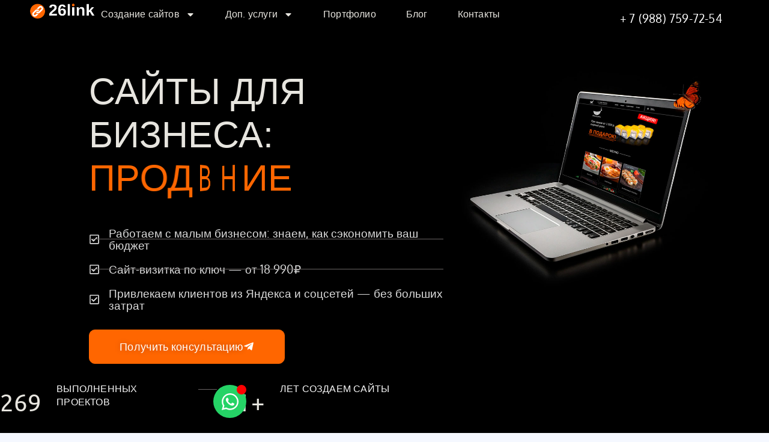

--- FILE ---
content_type: text/html; charset=UTF-8
request_url: https://26link.ru/
body_size: 33525
content:
<!doctype html>
<html lang="ru-RU" prefix="og: https://ogp.me/ns#">
<head>
	<meta charset="UTF-8">
	<meta name="viewport" content="width=device-width, initial-scale=1">
	<link rel="profile" href="https://gmpg.org/xfn/11">
		<style>img:is([sizes="auto" i], [sizes^="auto," i]) { contain-intrinsic-size: 3000px 1500px }</style>
	
<!-- SEO от Rank Math - https://rankmath.com/ -->
<title>Интернет-агентство 26link | Сайты под ключ для бизнеса</title>
<meta name="description" content="Получите уникальный и эффективный сайт, оптимизированный для поисковых систем и нацеленный на рост вашего бизнеса."/>
<meta name="robots" content="follow, index, max-snippet:-1, max-video-preview:-1, max-image-preview:large"/>
<link rel="canonical" href="https://26link.ru/" />
<meta property="og:locale" content="ru_RU" />
<meta property="og:type" content="website" />
<meta property="og:title" content="Интернет-агентство 26link" />
<meta property="og:description" content="Сайты для Вашего бизнеса" />
<meta property="og:url" content="https://26link.ru/" />
<meta property="og:site_name" content="Интернет-агентство 26link" />
<meta property="og:updated_time" content="2025-12-14T16:24:28+03:00" />
<meta property="og:image" content="https://26link.ru/wp-content/uploads/qqqq.jpg" />
<meta property="og:image:secure_url" content="https://26link.ru/wp-content/uploads/qqqq.jpg" />
<meta property="og:image:width" content="1300" />
<meta property="og:image:height" content="894" />
<meta property="og:image:alt" content="сайты для бизнеса" />
<meta property="og:image:type" content="image/jpeg" />
<meta name="twitter:card" content="summary_large_image" />
<meta name="twitter:title" content="Интернет-агентство 26link" />
<meta name="twitter:description" content="Сайты для Вашего бизнеса" />
<meta name="twitter:image" content="https://26link.ru/wp-content/uploads/qqqq.jpg" />
<meta name="twitter:label1" content="Автор" />
<meta name="twitter:data1" content="26link_admin" />
<meta name="twitter:label2" content="Время чтения" />
<meta name="twitter:data2" content="5 минут" />
<script type="application/ld+json" class="rank-math-schema">{"@context":"https://schema.org","@graph":[{"@type":"Organization","@id":"https://26link.ru/#organization","name":"\u0418\u043d\u0442\u0435\u0440\u043d\u0435\u0442-\u0430\u0433\u0435\u043d\u0442\u0441\u0442\u0432\u043e 26link","url":"https://26link.ru","sameAs":["https://www.facebook.com/26link.ru","https://t.me/www_26link_ru","https://www.instagram.com/26link.ru/"],"logo":{"@type":"ImageObject","@id":"https://26link.ru/#logo","url":"https://26link.ru/wp-content/uploads/26link-100.png","contentUrl":"https://26link.ru/wp-content/uploads/26link-100.png","caption":"\u0418\u043d\u0442\u0435\u0440\u043d\u0435\u0442-\u0430\u0433\u0435\u043d\u0442\u0441\u0442\u0432\u043e 26link","inLanguage":"ru-RU","width":"100","height":"100"}},{"@type":"WebSite","@id":"https://26link.ru/#website","url":"https://26link.ru","name":"\u0418\u043d\u0442\u0435\u0440\u043d\u0435\u0442-\u0430\u0433\u0435\u043d\u0442\u0441\u0442\u0432\u043e 26link","alternateName":"26link","publisher":{"@id":"https://26link.ru/#organization"},"inLanguage":"ru-RU","potentialAction":{"@type":"SearchAction","target":"https://26link.ru/?s={search_term_string}","query-input":"required name=search_term_string"}},{"@type":"ImageObject","@id":"https://26link.ru/wp-content/uploads/qqqq.jpg","url":"https://26link.ru/wp-content/uploads/qqqq.jpg","width":"1300","height":"894","inLanguage":"ru-RU"},{"@type":"WebPage","@id":"https://26link.ru/#webpage","url":"https://26link.ru/","name":"\u0418\u043d\u0442\u0435\u0440\u043d\u0435\u0442-\u0430\u0433\u0435\u043d\u0442\u0441\u0442\u0432\u043e 26link | \u0421\u0430\u0439\u0442\u044b \u043f\u043e\u0434 \u043a\u043b\u044e\u0447 \u0434\u043b\u044f \u0431\u0438\u0437\u043d\u0435\u0441\u0430","datePublished":"2022-12-07T11:55:54+03:00","dateModified":"2025-12-14T16:24:28+03:00","about":{"@id":"https://26link.ru/#organization"},"isPartOf":{"@id":"https://26link.ru/#website"},"primaryImageOfPage":{"@id":"https://26link.ru/wp-content/uploads/qqqq.jpg"},"inLanguage":"ru-RU"},{"@type":"Article","@id":"https://26link.ru/#schema-82662","isPartOf":{"@id":"https://26link.ru/#webpage"},"publisher":{"@id":"https://26link.ru/#organization"},"image":{"@id":"https://26link.ru/wp-content/uploads/qqqq.jpg"},"inLanguage":"ru-RU","mainEntityOfPage":{"@id":"https://26link.ru/#webpage"}}]}</script>
<meta name="google-site-verification" content="y7myihKXvWgd26A7pd3biBXH66o0h6YEhm_p5EtqYeQ" />
<meta name="yandex-verification" content="9a0d104d70dc8e89" />
<!-- /Rank Math WordPress SEO плагин -->

<link rel="alternate" type="application/rss+xml" title="Интернет-агентство 26link &raquo; Лента" href="https://26link.ru/feed/" />
<link rel="alternate" type="application/rss+xml" title="Интернет-агентство 26link &raquo; Лента комментариев" href="https://26link.ru/comments/feed/" />
<script>
window._wpemojiSettings = {"baseUrl":"https:\/\/s.w.org\/images\/core\/emoji\/16.0.1\/72x72\/","ext":".png","svgUrl":"https:\/\/s.w.org\/images\/core\/emoji\/16.0.1\/svg\/","svgExt":".svg","source":{"concatemoji":"https:\/\/26link.ru\/wp-includes\/js\/wp-emoji-release.min.js?ver=6.8.3"}};
/*! This file is auto-generated */
!function(s,n){var o,i,e;function c(e){try{var t={supportTests:e,timestamp:(new Date).valueOf()};sessionStorage.setItem(o,JSON.stringify(t))}catch(e){}}function p(e,t,n){e.clearRect(0,0,e.canvas.width,e.canvas.height),e.fillText(t,0,0);var t=new Uint32Array(e.getImageData(0,0,e.canvas.width,e.canvas.height).data),a=(e.clearRect(0,0,e.canvas.width,e.canvas.height),e.fillText(n,0,0),new Uint32Array(e.getImageData(0,0,e.canvas.width,e.canvas.height).data));return t.every(function(e,t){return e===a[t]})}function u(e,t){e.clearRect(0,0,e.canvas.width,e.canvas.height),e.fillText(t,0,0);for(var n=e.getImageData(16,16,1,1),a=0;a<n.data.length;a++)if(0!==n.data[a])return!1;return!0}function f(e,t,n,a){switch(t){case"flag":return n(e,"\ud83c\udff3\ufe0f\u200d\u26a7\ufe0f","\ud83c\udff3\ufe0f\u200b\u26a7\ufe0f")?!1:!n(e,"\ud83c\udde8\ud83c\uddf6","\ud83c\udde8\u200b\ud83c\uddf6")&&!n(e,"\ud83c\udff4\udb40\udc67\udb40\udc62\udb40\udc65\udb40\udc6e\udb40\udc67\udb40\udc7f","\ud83c\udff4\u200b\udb40\udc67\u200b\udb40\udc62\u200b\udb40\udc65\u200b\udb40\udc6e\u200b\udb40\udc67\u200b\udb40\udc7f");case"emoji":return!a(e,"\ud83e\udedf")}return!1}function g(e,t,n,a){var r="undefined"!=typeof WorkerGlobalScope&&self instanceof WorkerGlobalScope?new OffscreenCanvas(300,150):s.createElement("canvas"),o=r.getContext("2d",{willReadFrequently:!0}),i=(o.textBaseline="top",o.font="600 32px Arial",{});return e.forEach(function(e){i[e]=t(o,e,n,a)}),i}function t(e){var t=s.createElement("script");t.src=e,t.defer=!0,s.head.appendChild(t)}"undefined"!=typeof Promise&&(o="wpEmojiSettingsSupports",i=["flag","emoji"],n.supports={everything:!0,everythingExceptFlag:!0},e=new Promise(function(e){s.addEventListener("DOMContentLoaded",e,{once:!0})}),new Promise(function(t){var n=function(){try{var e=JSON.parse(sessionStorage.getItem(o));if("object"==typeof e&&"number"==typeof e.timestamp&&(new Date).valueOf()<e.timestamp+604800&&"object"==typeof e.supportTests)return e.supportTests}catch(e){}return null}();if(!n){if("undefined"!=typeof Worker&&"undefined"!=typeof OffscreenCanvas&&"undefined"!=typeof URL&&URL.createObjectURL&&"undefined"!=typeof Blob)try{var e="postMessage("+g.toString()+"("+[JSON.stringify(i),f.toString(),p.toString(),u.toString()].join(",")+"));",a=new Blob([e],{type:"text/javascript"}),r=new Worker(URL.createObjectURL(a),{name:"wpTestEmojiSupports"});return void(r.onmessage=function(e){c(n=e.data),r.terminate(),t(n)})}catch(e){}c(n=g(i,f,p,u))}t(n)}).then(function(e){for(var t in e)n.supports[t]=e[t],n.supports.everything=n.supports.everything&&n.supports[t],"flag"!==t&&(n.supports.everythingExceptFlag=n.supports.everythingExceptFlag&&n.supports[t]);n.supports.everythingExceptFlag=n.supports.everythingExceptFlag&&!n.supports.flag,n.DOMReady=!1,n.readyCallback=function(){n.DOMReady=!0}}).then(function(){return e}).then(function(){var e;n.supports.everything||(n.readyCallback(),(e=n.source||{}).concatemoji?t(e.concatemoji):e.wpemoji&&e.twemoji&&(t(e.twemoji),t(e.wpemoji)))}))}((window,document),window._wpemojiSettings);
</script>
<style id='wp-emoji-styles-inline-css'>

	img.wp-smiley, img.emoji {
		display: inline !important;
		border: none !important;
		box-shadow: none !important;
		height: 1em !important;
		width: 1em !important;
		margin: 0 0.07em !important;
		vertical-align: -0.1em !important;
		background: none !important;
		padding: 0 !important;
	}
</style>
<style id='classic-theme-styles-inline-css'>
/*! This file is auto-generated */
.wp-block-button__link{color:#fff;background-color:#32373c;border-radius:9999px;box-shadow:none;text-decoration:none;padding:calc(.667em + 2px) calc(1.333em + 2px);font-size:1.125em}.wp-block-file__button{background:#32373c;color:#fff;text-decoration:none}
</style>
<style id='global-styles-inline-css'>
:root{--wp--preset--aspect-ratio--square: 1;--wp--preset--aspect-ratio--4-3: 4/3;--wp--preset--aspect-ratio--3-4: 3/4;--wp--preset--aspect-ratio--3-2: 3/2;--wp--preset--aspect-ratio--2-3: 2/3;--wp--preset--aspect-ratio--16-9: 16/9;--wp--preset--aspect-ratio--9-16: 9/16;--wp--preset--color--black: #000000;--wp--preset--color--cyan-bluish-gray: #abb8c3;--wp--preset--color--white: #ffffff;--wp--preset--color--pale-pink: #f78da7;--wp--preset--color--vivid-red: #cf2e2e;--wp--preset--color--luminous-vivid-orange: #ff6900;--wp--preset--color--luminous-vivid-amber: #fcb900;--wp--preset--color--light-green-cyan: #7bdcb5;--wp--preset--color--vivid-green-cyan: #00d084;--wp--preset--color--pale-cyan-blue: #8ed1fc;--wp--preset--color--vivid-cyan-blue: #0693e3;--wp--preset--color--vivid-purple: #9b51e0;--wp--preset--gradient--vivid-cyan-blue-to-vivid-purple: linear-gradient(135deg,rgba(6,147,227,1) 0%,rgb(155,81,224) 100%);--wp--preset--gradient--light-green-cyan-to-vivid-green-cyan: linear-gradient(135deg,rgb(122,220,180) 0%,rgb(0,208,130) 100%);--wp--preset--gradient--luminous-vivid-amber-to-luminous-vivid-orange: linear-gradient(135deg,rgba(252,185,0,1) 0%,rgba(255,105,0,1) 100%);--wp--preset--gradient--luminous-vivid-orange-to-vivid-red: linear-gradient(135deg,rgba(255,105,0,1) 0%,rgb(207,46,46) 100%);--wp--preset--gradient--very-light-gray-to-cyan-bluish-gray: linear-gradient(135deg,rgb(238,238,238) 0%,rgb(169,184,195) 100%);--wp--preset--gradient--cool-to-warm-spectrum: linear-gradient(135deg,rgb(74,234,220) 0%,rgb(151,120,209) 20%,rgb(207,42,186) 40%,rgb(238,44,130) 60%,rgb(251,105,98) 80%,rgb(254,248,76) 100%);--wp--preset--gradient--blush-light-purple: linear-gradient(135deg,rgb(255,206,236) 0%,rgb(152,150,240) 100%);--wp--preset--gradient--blush-bordeaux: linear-gradient(135deg,rgb(254,205,165) 0%,rgb(254,45,45) 50%,rgb(107,0,62) 100%);--wp--preset--gradient--luminous-dusk: linear-gradient(135deg,rgb(255,203,112) 0%,rgb(199,81,192) 50%,rgb(65,88,208) 100%);--wp--preset--gradient--pale-ocean: linear-gradient(135deg,rgb(255,245,203) 0%,rgb(182,227,212) 50%,rgb(51,167,181) 100%);--wp--preset--gradient--electric-grass: linear-gradient(135deg,rgb(202,248,128) 0%,rgb(113,206,126) 100%);--wp--preset--gradient--midnight: linear-gradient(135deg,rgb(2,3,129) 0%,rgb(40,116,252) 100%);--wp--preset--font-size--small: 13px;--wp--preset--font-size--medium: 20px;--wp--preset--font-size--large: 36px;--wp--preset--font-size--x-large: 42px;--wp--preset--spacing--20: 0.44rem;--wp--preset--spacing--30: 0.67rem;--wp--preset--spacing--40: 1rem;--wp--preset--spacing--50: 1.5rem;--wp--preset--spacing--60: 2.25rem;--wp--preset--spacing--70: 3.38rem;--wp--preset--spacing--80: 5.06rem;--wp--preset--shadow--natural: 6px 6px 9px rgba(0, 0, 0, 0.2);--wp--preset--shadow--deep: 12px 12px 50px rgba(0, 0, 0, 0.4);--wp--preset--shadow--sharp: 6px 6px 0px rgba(0, 0, 0, 0.2);--wp--preset--shadow--outlined: 6px 6px 0px -3px rgba(255, 255, 255, 1), 6px 6px rgba(0, 0, 0, 1);--wp--preset--shadow--crisp: 6px 6px 0px rgba(0, 0, 0, 1);}:where(.is-layout-flex){gap: 0.5em;}:where(.is-layout-grid){gap: 0.5em;}body .is-layout-flex{display: flex;}.is-layout-flex{flex-wrap: wrap;align-items: center;}.is-layout-flex > :is(*, div){margin: 0;}body .is-layout-grid{display: grid;}.is-layout-grid > :is(*, div){margin: 0;}:where(.wp-block-columns.is-layout-flex){gap: 2em;}:where(.wp-block-columns.is-layout-grid){gap: 2em;}:where(.wp-block-post-template.is-layout-flex){gap: 1.25em;}:where(.wp-block-post-template.is-layout-grid){gap: 1.25em;}.has-black-color{color: var(--wp--preset--color--black) !important;}.has-cyan-bluish-gray-color{color: var(--wp--preset--color--cyan-bluish-gray) !important;}.has-white-color{color: var(--wp--preset--color--white) !important;}.has-pale-pink-color{color: var(--wp--preset--color--pale-pink) !important;}.has-vivid-red-color{color: var(--wp--preset--color--vivid-red) !important;}.has-luminous-vivid-orange-color{color: var(--wp--preset--color--luminous-vivid-orange) !important;}.has-luminous-vivid-amber-color{color: var(--wp--preset--color--luminous-vivid-amber) !important;}.has-light-green-cyan-color{color: var(--wp--preset--color--light-green-cyan) !important;}.has-vivid-green-cyan-color{color: var(--wp--preset--color--vivid-green-cyan) !important;}.has-pale-cyan-blue-color{color: var(--wp--preset--color--pale-cyan-blue) !important;}.has-vivid-cyan-blue-color{color: var(--wp--preset--color--vivid-cyan-blue) !important;}.has-vivid-purple-color{color: var(--wp--preset--color--vivid-purple) !important;}.has-black-background-color{background-color: var(--wp--preset--color--black) !important;}.has-cyan-bluish-gray-background-color{background-color: var(--wp--preset--color--cyan-bluish-gray) !important;}.has-white-background-color{background-color: var(--wp--preset--color--white) !important;}.has-pale-pink-background-color{background-color: var(--wp--preset--color--pale-pink) !important;}.has-vivid-red-background-color{background-color: var(--wp--preset--color--vivid-red) !important;}.has-luminous-vivid-orange-background-color{background-color: var(--wp--preset--color--luminous-vivid-orange) !important;}.has-luminous-vivid-amber-background-color{background-color: var(--wp--preset--color--luminous-vivid-amber) !important;}.has-light-green-cyan-background-color{background-color: var(--wp--preset--color--light-green-cyan) !important;}.has-vivid-green-cyan-background-color{background-color: var(--wp--preset--color--vivid-green-cyan) !important;}.has-pale-cyan-blue-background-color{background-color: var(--wp--preset--color--pale-cyan-blue) !important;}.has-vivid-cyan-blue-background-color{background-color: var(--wp--preset--color--vivid-cyan-blue) !important;}.has-vivid-purple-background-color{background-color: var(--wp--preset--color--vivid-purple) !important;}.has-black-border-color{border-color: var(--wp--preset--color--black) !important;}.has-cyan-bluish-gray-border-color{border-color: var(--wp--preset--color--cyan-bluish-gray) !important;}.has-white-border-color{border-color: var(--wp--preset--color--white) !important;}.has-pale-pink-border-color{border-color: var(--wp--preset--color--pale-pink) !important;}.has-vivid-red-border-color{border-color: var(--wp--preset--color--vivid-red) !important;}.has-luminous-vivid-orange-border-color{border-color: var(--wp--preset--color--luminous-vivid-orange) !important;}.has-luminous-vivid-amber-border-color{border-color: var(--wp--preset--color--luminous-vivid-amber) !important;}.has-light-green-cyan-border-color{border-color: var(--wp--preset--color--light-green-cyan) !important;}.has-vivid-green-cyan-border-color{border-color: var(--wp--preset--color--vivid-green-cyan) !important;}.has-pale-cyan-blue-border-color{border-color: var(--wp--preset--color--pale-cyan-blue) !important;}.has-vivid-cyan-blue-border-color{border-color: var(--wp--preset--color--vivid-cyan-blue) !important;}.has-vivid-purple-border-color{border-color: var(--wp--preset--color--vivid-purple) !important;}.has-vivid-cyan-blue-to-vivid-purple-gradient-background{background: var(--wp--preset--gradient--vivid-cyan-blue-to-vivid-purple) !important;}.has-light-green-cyan-to-vivid-green-cyan-gradient-background{background: var(--wp--preset--gradient--light-green-cyan-to-vivid-green-cyan) !important;}.has-luminous-vivid-amber-to-luminous-vivid-orange-gradient-background{background: var(--wp--preset--gradient--luminous-vivid-amber-to-luminous-vivid-orange) !important;}.has-luminous-vivid-orange-to-vivid-red-gradient-background{background: var(--wp--preset--gradient--luminous-vivid-orange-to-vivid-red) !important;}.has-very-light-gray-to-cyan-bluish-gray-gradient-background{background: var(--wp--preset--gradient--very-light-gray-to-cyan-bluish-gray) !important;}.has-cool-to-warm-spectrum-gradient-background{background: var(--wp--preset--gradient--cool-to-warm-spectrum) !important;}.has-blush-light-purple-gradient-background{background: var(--wp--preset--gradient--blush-light-purple) !important;}.has-blush-bordeaux-gradient-background{background: var(--wp--preset--gradient--blush-bordeaux) !important;}.has-luminous-dusk-gradient-background{background: var(--wp--preset--gradient--luminous-dusk) !important;}.has-pale-ocean-gradient-background{background: var(--wp--preset--gradient--pale-ocean) !important;}.has-electric-grass-gradient-background{background: var(--wp--preset--gradient--electric-grass) !important;}.has-midnight-gradient-background{background: var(--wp--preset--gradient--midnight) !important;}.has-small-font-size{font-size: var(--wp--preset--font-size--small) !important;}.has-medium-font-size{font-size: var(--wp--preset--font-size--medium) !important;}.has-large-font-size{font-size: var(--wp--preset--font-size--large) !important;}.has-x-large-font-size{font-size: var(--wp--preset--font-size--x-large) !important;}
:where(.wp-block-post-template.is-layout-flex){gap: 1.25em;}:where(.wp-block-post-template.is-layout-grid){gap: 1.25em;}
:where(.wp-block-columns.is-layout-flex){gap: 2em;}:where(.wp-block-columns.is-layout-grid){gap: 2em;}
:root :where(.wp-block-pullquote){font-size: 1.5em;line-height: 1.6;}
</style>
<link rel='stylesheet' id='hello-elementor-css' href='https://26link.ru/wp-content/themes/hello-elementor/style.min.css?ver=3.0.1' media='all' />
<link rel='stylesheet' id='hello-elementor-theme-style-css' href='https://26link.ru/wp-content/themes/hello-elementor/theme.min.css?ver=3.0.1' media='all' />
<link rel='stylesheet' id='hello-elementor-header-footer-css' href='https://26link.ru/wp-content/themes/hello-elementor/header-footer.min.css?ver=3.0.1' media='all' />
<link rel='stylesheet' id='elementor-frontend-css' href='https://26link.ru/wp-content/plugins/elementor/assets/css/frontend.min.css?ver=3.33.2' media='all' />
<link rel='stylesheet' id='elementor-post-6-css' href='https://26link.ru/wp-content/uploads/elementor/css/post-6.css?ver=1764739452' media='all' />
<link rel='stylesheet' id='widget-image-css' href='https://26link.ru/wp-content/plugins/elementor/assets/css/widget-image.min.css?ver=3.33.2' media='all' />
<link rel='stylesheet' id='e-animation-grow-css' href='https://26link.ru/wp-content/plugins/elementor/assets/lib/animations/styles/e-animation-grow.min.css?ver=3.33.2' media='all' />
<link rel='stylesheet' id='widget-icon-list-css' href='https://26link.ru/wp-content/plugins/elementor/assets/css/widget-icon-list.min.css?ver=3.33.2' media='all' />
<link rel='stylesheet' id='widget-heading-css' href='https://26link.ru/wp-content/plugins/elementor/assets/css/widget-heading.min.css?ver=3.33.2' media='all' />
<link rel='stylesheet' id='e-animation-slideInRight-css' href='https://26link.ru/wp-content/plugins/elementor/assets/lib/animations/styles/slideInRight.min.css?ver=3.33.2' media='all' />
<link rel='stylesheet' id='widget-off-canvas-css' href='https://26link.ru/wp-content/plugins/elementor-pro/assets/css/widget-off-canvas.min.css?ver=3.30.1' media='all' />
<link rel='stylesheet' id='widget-nav-menu-css' href='https://26link.ru/wp-content/plugins/elementor-pro/assets/css/widget-nav-menu.min.css?ver=3.30.1' media='all' />
<link rel='stylesheet' id='e-sticky-css' href='https://26link.ru/wp-content/plugins/elementor-pro/assets/css/modules/sticky.min.css?ver=3.30.1' media='all' />
<link rel='stylesheet' id='e-animation-fadeInUp-css' href='https://26link.ru/wp-content/plugins/elementor/assets/lib/animations/styles/fadeInUp.min.css?ver=3.33.2' media='all' />
<link rel='stylesheet' id='e-popup-css' href='https://26link.ru/wp-content/plugins/elementor-pro/assets/css/conditionals/popup.min.css?ver=3.30.1' media='all' />
<link rel='stylesheet' id='elementor-icons-css' href='https://26link.ru/wp-content/plugins/elementor/assets/lib/eicons/css/elementor-icons.min.css?ver=5.44.0' media='all' />
<link rel='stylesheet' id='widget-contact-buttons-base-css' href='https://26link.ru/wp-content/plugins/elementor/assets/css/widget-contact-buttons-base.min.css?ver=3.33.2' media='all' />
<link rel='stylesheet' id='widget-animated-headline-css' href='https://26link.ru/wp-content/plugins/elementor-pro/assets/css/widget-animated-headline.min.css?ver=3.30.1' media='all' />
<link rel='stylesheet' id='widget-counter-css' href='https://26link.ru/wp-content/plugins/elementor/assets/css/widget-counter.min.css?ver=3.33.2' media='all' />
<link rel='stylesheet' id='widget-divider-css' href='https://26link.ru/wp-content/plugins/elementor/assets/css/widget-divider.min.css?ver=3.33.2' media='all' />
<link rel='stylesheet' id='widget-menu-anchor-css' href='https://26link.ru/wp-content/plugins/elementor/assets/css/widget-menu-anchor.min.css?ver=3.33.2' media='all' />
<link rel='stylesheet' id='swiper-css' href='https://26link.ru/wp-content/plugins/elementor/assets/lib/swiper/v8/css/swiper.min.css?ver=8.4.5' media='all' />
<link rel='stylesheet' id='e-swiper-css' href='https://26link.ru/wp-content/plugins/elementor/assets/css/conditionals/e-swiper.min.css?ver=3.33.2' media='all' />
<link rel='stylesheet' id='widget-nested-carousel-css' href='https://26link.ru/wp-content/plugins/elementor-pro/assets/css/widget-nested-carousel.min.css?ver=3.30.1' media='all' />
<link rel='stylesheet' id='widget-call-to-action-css' href='https://26link.ru/wp-content/plugins/elementor-pro/assets/css/widget-call-to-action.min.css?ver=3.30.1' media='all' />
<link rel='stylesheet' id='e-transitions-css' href='https://26link.ru/wp-content/plugins/elementor-pro/assets/css/conditionals/transitions.min.css?ver=3.30.1' media='all' />
<link rel='stylesheet' id='widget-price-table-css' href='https://26link.ru/wp-content/plugins/elementor-pro/assets/css/widget-price-table.min.css?ver=3.30.1' media='all' />
<link rel='stylesheet' id='widget-testimonial-carousel-css' href='https://26link.ru/wp-content/plugins/elementor-pro/assets/css/widget-testimonial-carousel.min.css?ver=3.30.1' media='all' />
<link rel='stylesheet' id='widget-reviews-css' href='https://26link.ru/wp-content/plugins/elementor-pro/assets/css/widget-reviews.min.css?ver=3.30.1' media='all' />
<link rel='stylesheet' id='widget-star-rating-css' href='https://26link.ru/wp-content/plugins/elementor/assets/css/widget-star-rating.min.css?ver=3.33.2' media='all' />
<link rel='stylesheet' id='widget-carousel-module-base-css' href='https://26link.ru/wp-content/plugins/elementor-pro/assets/css/widget-carousel-module-base.min.css?ver=3.30.1' media='all' />
<link rel='stylesheet' id='widget-toggle-css' href='https://26link.ru/wp-content/plugins/elementor/assets/css/widget-toggle.min.css?ver=3.33.2' media='all' />
<link rel='stylesheet' id='elementor-post-1567-css' href='https://26link.ru/wp-content/uploads/elementor/css/post-1567.css?ver=1765718675' media='all' />
<link rel='stylesheet' id='elementor-post-5698-css' href='https://26link.ru/wp-content/uploads/elementor/css/post-5698.css?ver=1764739452' media='all' />
<link rel='stylesheet' id='elementor-post-418-css' href='https://26link.ru/wp-content/uploads/elementor/css/post-418.css?ver=1764739453' media='all' />
<link rel='stylesheet' id='elementor-post-7421-css' href='https://26link.ru/wp-content/uploads/elementor/css/post-7421.css?ver=1764739453' media='all' />
<link rel='stylesheet' id='elementor-post-6295-css' href='https://26link.ru/wp-content/uploads/elementor/css/post-6295.css?ver=1764739453' media='all' />
<link rel='stylesheet' id='tablepress-default-css' href='https://26link.ru/wp-content/plugins/tablepress/css/build/default.css?ver=3.2.3' media='all' />
<link rel='stylesheet' id='elementor-gf-local-ubuntu-css' href='https://26link.ru/wp-content/uploads/elementor/google-fonts/css/ubuntu.css?ver=1742631274' media='all' />
<link rel='stylesheet' id='elementor-gf-local-oxygen-css' href='https://26link.ru/wp-content/uploads/elementor/google-fonts/css/oxygen.css?ver=1742631275' media='all' />
<link rel='stylesheet' id='elementor-gf-local-roboto-css' href='https://26link.ru/wp-content/uploads/elementor/google-fonts/css/roboto.css?ver=1742631313' media='all' />
<link rel='stylesheet' id='elementor-gf-local-poppins-css' href='https://26link.ru/wp-content/uploads/elementor/google-fonts/css/poppins.css?ver=1742631320' media='all' />
<script src="https://26link.ru/wp-content/plugins/elementor-pro/assets/js/page-transitions.min.js?ver=3.30.1" id="page-transitions-js"></script>
<script src="https://26link.ru/wp-includes/js/jquery/jquery.min.js?ver=3.7.1" id="jquery-core-js"></script>
<script src="https://26link.ru/wp-includes/js/jquery/jquery-migrate.min.js?ver=3.4.1" id="jquery-migrate-js"></script>
<link rel="https://api.w.org/" href="https://26link.ru/wp-json/" /><link rel="alternate" title="JSON" type="application/json" href="https://26link.ru/wp-json/wp/v2/pages/1567" /><link rel="EditURI" type="application/rsd+xml" title="RSD" href="https://26link.ru/xmlrpc.php?rsd" />
<meta name="generator" content="WordPress 6.8.3" />
<link rel='shortlink' href='https://26link.ru/' />
<link rel="alternate" title="oEmbed (JSON)" type="application/json+oembed" href="https://26link.ru/wp-json/oembed/1.0/embed?url=https%3A%2F%2F26link.ru%2F" />
<link rel="alternate" title="oEmbed (XML)" type="text/xml+oembed" href="https://26link.ru/wp-json/oembed/1.0/embed?url=https%3A%2F%2F26link.ru%2F&#038;format=xml" />
<meta name="description" content="Сайты для малого и среднего бизнеса: создание, SEO, реклама и поддержка. Бесплатный аудит + фиксированные цены.">
<meta name="generator" content="Elementor 3.33.2; features: e_font_icon_svg, additional_custom_breakpoints; settings: css_print_method-external, google_font-enabled, font_display-auto">
<script type="application/ld+json">
{
  "@context" : "http://schema.org",
  "@type" : "Organization",
  "name" : "26link",
  "url" : "https://26link.ru",
  "sameAs" : [
    "https://vk.com/26link",
    "https://www.facebook.com/26link.ru",
    "https://t.me/www_26link_ru"
  ]
}
</script>
<!-- Yandex.Metrika counter by Yandex Metrica Plugin -->
<script type="text/javascript" >
    (function(m,e,t,r,i,k,a){m[i]=m[i]||function(){(m[i].a=m[i].a||[]).push(arguments)};
        m[i].l=1*new Date();k=e.createElement(t),a=e.getElementsByTagName(t)[0],k.async=1,k.src=r,a.parentNode.insertBefore(k,a)})
    (window, document, "script", "https://mc.yandex.ru/metrika/tag.js", "ym");

    ym(27408311, "init", {
        id:27408311,
        clickmap:true,
        trackLinks:true,
        accurateTrackBounce:false,
        webvisor:true,
	        });
</script>
<noscript><div><img src="https://mc.yandex.ru/watch/27408311" style="position:absolute; left:-9999px;" alt="" /></div></noscript>
<!-- /Yandex.Metrika counter -->
			<style>
				.e-con.e-parent:nth-of-type(n+4):not(.e-lazyloaded):not(.e-no-lazyload),
				.e-con.e-parent:nth-of-type(n+4):not(.e-lazyloaded):not(.e-no-lazyload) * {
					background-image: none !important;
				}
				@media screen and (max-height: 1024px) {
					.e-con.e-parent:nth-of-type(n+3):not(.e-lazyloaded):not(.e-no-lazyload),
					.e-con.e-parent:nth-of-type(n+3):not(.e-lazyloaded):not(.e-no-lazyload) * {
						background-image: none !important;
					}
				}
				@media screen and (max-height: 640px) {
					.e-con.e-parent:nth-of-type(n+2):not(.e-lazyloaded):not(.e-no-lazyload),
					.e-con.e-parent:nth-of-type(n+2):not(.e-lazyloaded):not(.e-no-lazyload) * {
						background-image: none !important;
					}
				}
			</style>
						<meta name="theme-color" content="#6A6564">
			<link rel="icon" href="https://26link.ru/wp-content/uploads/favicon.png" sizes="32x32" />
<link rel="icon" href="https://26link.ru/wp-content/uploads/favicon.png" sizes="192x192" />
<link rel="apple-touch-icon" href="https://26link.ru/wp-content/uploads/favicon.png" />
<meta name="msapplication-TileImage" content="https://26link.ru/wp-content/uploads/favicon.png" />
		<style id="wp-custom-css">
			.post-tags{
	display: none;
}		</style>
		</head>
<body class="home wp-singular page-template-default page page-id-1567 wp-custom-logo wp-theme-hello-elementor elementor-default elementor-kit-6 elementor-page elementor-page-1567 elementor-page-4729">

		<e-page-transition preloader-type="image" preloader-image-url="https://26link.ru/wp-content/uploads/26link-100.png" class="e-page-transition--entering" exclude="^https\:\/\/26link\.ru\/wp\-admin\/">
					</e-page-transition>
		
<a class="skip-link screen-reader-text" href="#content">Перейти к содержимому</a>

		<div data-elementor-type="header" data-elementor-id="5698" class="elementor elementor-5698 elementor-location-header" data-elementor-post-type="elementor_library">
			<div class="elementor-element elementor-element-5b2f6616 e-con-full e-flex e-con e-parent" data-id="5b2f6616" data-element_type="container" data-settings="{&quot;background_background&quot;:&quot;classic&quot;,&quot;sticky&quot;:&quot;top&quot;,&quot;sticky_on&quot;:[&quot;desktop&quot;,&quot;tablet&quot;,&quot;mobile&quot;],&quot;sticky_offset&quot;:0,&quot;sticky_effects_offset&quot;:0,&quot;sticky_anchor_link_offset&quot;:0}">
		<div class="elementor-element elementor-element-2b16830a e-con-full e-flex e-con e-child" data-id="2b16830a" data-element_type="container">
				<div class="elementor-element elementor-element-c8eed73 elementor-widget elementor-widget-image" data-id="c8eed73" data-element_type="widget" data-widget_type="image.default">
				<div class="elementor-widget-container">
																<a href="https://26link.ru">
							<img width="200" height="47" src="https://26link.ru/wp-content/uploads/26link-1.png" class="attachment-full size-full wp-image-5714" alt="интернет-агентство 26link" />								</a>
															</div>
				</div>
				</div>
		<div class="elementor-element elementor-element-4510a2f e-con-full elementor-hidden-desktop e-flex e-con e-child" data-id="4510a2f" data-element_type="container">
				<div class="elementor-element elementor-element-d4b3c14 elementor-view-default elementor-widget elementor-widget-icon" data-id="d4b3c14" data-element_type="widget" data-widget_type="icon.default">
				<div class="elementor-widget-container">
							<div class="elementor-icon-wrapper">
			<a class="elementor-icon elementor-animation-grow" href="#elementor-action%3Aaction%3Doff_canvas%3Aopen%26settings%3DeyJpZCI6ImUyOTc3YWUiLCJkaXNwbGF5TW9kZSI6Im9wZW4ifQ%3D%3D">
			<svg aria-hidden="true" class="e-font-icon-svg e-fas-bars" viewBox="0 0 448 512" xmlns="http://www.w3.org/2000/svg"><path d="M16 132h416c8.837 0 16-7.163 16-16V76c0-8.837-7.163-16-16-16H16C7.163 60 0 67.163 0 76v40c0 8.837 7.163 16 16 16zm0 160h416c8.837 0 16-7.163 16-16v-40c0-8.837-7.163-16-16-16H16c-8.837 0-16 7.163-16 16v40c0 8.837 7.163 16 16 16zm0 160h416c8.837 0 16-7.163 16-16v-40c0-8.837-7.163-16-16-16H16c-8.837 0-16 7.163-16 16v40c0 8.837 7.163 16 16 16z"></path></svg>			</a>
		</div>
						</div>
				</div>
				</div>
				<div class="elementor-element elementor-element-e2977ae elementor-widget elementor-widget-off-canvas" data-id="e2977ae" data-element_type="widget" data-settings="{&quot;entrance_animation_mobile&quot;:&quot;slideInRight&quot;,&quot;exit_animation_mobile&quot;:&quot;slideInRight&quot;}" data-widget_type="off-canvas.default">
				<div class="elementor-widget-container">
							<div id="off-canvas-e2977ae" class="e-off-canvas" role="dialog" aria-hidden="true" aria-label="Off-Canvas-main" aria-modal="true" inert="" data-delay-child-handlers="true">
			<div class="e-off-canvas__overlay"></div>
			<div class="e-off-canvas__main">
				<div class="e-off-canvas__content">
					<div class="elementor-element elementor-element-b1112f4 e-con-full e-flex e-con e-child" data-id="b1112f4" data-element_type="container">
				<div class="elementor-element elementor-element-140f7bc elementor-widget-mobile__width-initial elementor-widget elementor-widget-image" data-id="140f7bc" data-element_type="widget" data-widget_type="image.default">
				<div class="elementor-widget-container">
																<a href="https://26link.ru">
							<img width="200" height="47" src="https://26link.ru/wp-content/uploads/26link-1.png" class="attachment-large size-large wp-image-5714" alt="интернет-агентство 26link" />								</a>
															</div>
				</div>
				<div class="elementor-element elementor-element-14a5b3f elementor-absolute e-transform elementor-view-default elementor-widget elementor-widget-icon" data-id="14a5b3f" data-element_type="widget" data-settings="{&quot;_position&quot;:&quot;absolute&quot;,&quot;_transform_rotateZ_effect_mobile&quot;:{&quot;unit&quot;:&quot;deg&quot;,&quot;size&quot;:45,&quot;sizes&quot;:[]},&quot;_transform_rotateZ_effect&quot;:{&quot;unit&quot;:&quot;px&quot;,&quot;size&quot;:&quot;&quot;,&quot;sizes&quot;:[]},&quot;_transform_rotateZ_effect_tablet&quot;:{&quot;unit&quot;:&quot;deg&quot;,&quot;size&quot;:&quot;&quot;,&quot;sizes&quot;:[]}}" data-widget_type="icon.default">
				<div class="elementor-widget-container">
							<div class="elementor-icon-wrapper">
			<a class="elementor-icon" href="#elementor-action%3Aaction%3Doff_canvas%3Aclose%26settings%3DeyJpZCI6ImUyOTc3YWUiLCJkaXNwbGF5TW9kZSI6ImNsb3NlIn0%3D">
			<svg aria-hidden="true" class="e-font-icon-svg e-fas-plus" viewBox="0 0 448 512" xmlns="http://www.w3.org/2000/svg"><path d="M416 208H272V64c0-17.67-14.33-32-32-32h-32c-17.67 0-32 14.33-32 32v144H32c-17.67 0-32 14.33-32 32v32c0 17.67 14.33 32 32 32h144v144c0 17.67 14.33 32 32 32h32c17.67 0 32-14.33 32-32V304h144c17.67 0 32-14.33 32-32v-32c0-17.67-14.33-32-32-32z"></path></svg>			</a>
		</div>
						</div>
				</div>
				<div class="elementor-element elementor-element-0a73325 elementor-icon-list--layout-traditional elementor-list-item-link-full_width elementor-widget elementor-widget-icon-list" data-id="0a73325" data-element_type="widget" data-widget_type="icon-list.default">
				<div class="elementor-widget-container">
							<ul class="elementor-icon-list-items">
							<li class="elementor-icon-list-item">
											<a href="https://26link.ru">

												<span class="elementor-icon-list-icon">
							<svg aria-hidden="true" class="e-font-icon-svg e-fas-home" viewBox="0 0 576 512" xmlns="http://www.w3.org/2000/svg"><path d="M280.37 148.26L96 300.11V464a16 16 0 0 0 16 16l112.06-.29a16 16 0 0 0 15.92-16V368a16 16 0 0 1 16-16h64a16 16 0 0 1 16 16v95.64a16 16 0 0 0 16 16.05L464 480a16 16 0 0 0 16-16V300L295.67 148.26a12.19 12.19 0 0 0-15.3 0zM571.6 251.47L488 182.56V44.05a12 12 0 0 0-12-12h-56a12 12 0 0 0-12 12v72.61L318.47 43a48 48 0 0 0-61 0L4.34 251.47a12 12 0 0 0-1.6 16.9l25.5 31A12 12 0 0 0 45.15 301l235.22-193.74a12.19 12.19 0 0 1 15.3 0L530.9 301a12 12 0 0 0 16.9-1.6l25.5-31a12 12 0 0 0-1.7-16.93z"></path></svg>						</span>
										<span class="elementor-icon-list-text">На главную</span>
											</a>
									</li>
								<li class="elementor-icon-list-item">
											<a href="https://26link.ru/#uslugi">

												<span class="elementor-icon-list-icon">
							<svg aria-hidden="true" class="e-font-icon-svg e-fas-list" viewBox="0 0 512 512" xmlns="http://www.w3.org/2000/svg"><path d="M80 368H16a16 16 0 0 0-16 16v64a16 16 0 0 0 16 16h64a16 16 0 0 0 16-16v-64a16 16 0 0 0-16-16zm0-320H16A16 16 0 0 0 0 64v64a16 16 0 0 0 16 16h64a16 16 0 0 0 16-16V64a16 16 0 0 0-16-16zm0 160H16a16 16 0 0 0-16 16v64a16 16 0 0 0 16 16h64a16 16 0 0 0 16-16v-64a16 16 0 0 0-16-16zm416 176H176a16 16 0 0 0-16 16v32a16 16 0 0 0 16 16h320a16 16 0 0 0 16-16v-32a16 16 0 0 0-16-16zm0-320H176a16 16 0 0 0-16 16v32a16 16 0 0 0 16 16h320a16 16 0 0 0 16-16V80a16 16 0 0 0-16-16zm0 160H176a16 16 0 0 0-16 16v32a16 16 0 0 0 16 16h320a16 16 0 0 0 16-16v-32a16 16 0 0 0-16-16z"></path></svg>						</span>
										<span class="elementor-icon-list-text">Создание сайтов:</span>
											</a>
									</li>
								<li class="elementor-icon-list-item">
											<a href="https://26link.ru/razrabotka-sajtov-vizitok/">

											<span class="elementor-icon-list-text"><span class="menu-item">Сайт-визитка</span></span>
											</a>
									</li>
								<li class="elementor-icon-list-item">
											<a href="https://26link.ru/korporativnyj-sajt/">

											<span class="elementor-icon-list-text"><span class="menu-item">Корпоративный сайт</span></span>
											</a>
									</li>
								<li class="elementor-icon-list-item">
											<a href="https://26link.ru/razrabotka-internet-magazina/">

											<span class="elementor-icon-list-text"><span class="menu-item">Интернет-магазин</span></span>
											</a>
									</li>
								<li class="elementor-icon-list-item">
											<a href="https://26link.ru#dopuslugi">

												<span class="elementor-icon-list-icon">
							<svg aria-hidden="true" class="e-font-icon-svg e-fas-list" viewBox="0 0 512 512" xmlns="http://www.w3.org/2000/svg"><path d="M80 368H16a16 16 0 0 0-16 16v64a16 16 0 0 0 16 16h64a16 16 0 0 0 16-16v-64a16 16 0 0 0-16-16zm0-320H16A16 16 0 0 0 0 64v64a16 16 0 0 0 16 16h64a16 16 0 0 0 16-16V64a16 16 0 0 0-16-16zm0 160H16a16 16 0 0 0-16 16v64a16 16 0 0 0 16 16h64a16 16 0 0 0 16-16v-64a16 16 0 0 0-16-16zm416 176H176a16 16 0 0 0-16 16v32a16 16 0 0 0 16 16h320a16 16 0 0 0 16-16v-32a16 16 0 0 0-16-16zm0-320H176a16 16 0 0 0-16 16v32a16 16 0 0 0 16 16h320a16 16 0 0 0 16-16V80a16 16 0 0 0-16-16zm0 160H176a16 16 0 0 0-16 16v32a16 16 0 0 0 16 16h320a16 16 0 0 0 16-16v-32a16 16 0 0 0-16-16z"></path></svg>						</span>
										<span class="elementor-icon-list-text">Доп. услуги:</span>
											</a>
									</li>
								<li class="elementor-icon-list-item">
											<a href="https://26link.ru/branding/">

											<span class="elementor-icon-list-text"><span class="menu-item">Брендинг</span></span>
											</a>
									</li>
								<li class="elementor-icon-list-item">
											<a href="https://26link.ru/internet-reklama/">

											<span class="elementor-icon-list-text"><span class="menu-item">Интернет-реклама</span></span>
											</a>
									</li>
								<li class="elementor-icon-list-item">
											<a href="https://26link.ru/support/">

											<span class="elementor-icon-list-text"><span class="menu-item">Контент-поддержка</span></span>
											</a>
									</li>
								<li class="elementor-icon-list-item">
											<a href="https://26link.ru/administrirovanie/">

											<span class="elementor-icon-list-text"><span class="menu-item">Администрирование</span></span>
											</a>
									</li>
								<li class="elementor-icon-list-item">
											<a href="https://26link.ru/audit-sajta/">

											<span class="elementor-icon-list-text"><span class="menu-item">Аудит сайта</span></span>
											</a>
									</li>
								<li class="elementor-icon-list-item">
											<a href="https://26link.ru/redizajn/">

											<span class="elementor-icon-list-text"><span class="menu-item">Редизайн</span></span>
											</a>
									</li>
								<li class="elementor-icon-list-item">
											<a href="https://26link.ru/portfolio/">

												<span class="elementor-icon-list-icon">
							<svg aria-hidden="true" class="e-font-icon-svg e-fas-images" viewBox="0 0 576 512" xmlns="http://www.w3.org/2000/svg"><path d="M480 416v16c0 26.51-21.49 48-48 48H48c-26.51 0-48-21.49-48-48V176c0-26.51 21.49-48 48-48h16v208c0 44.112 35.888 80 80 80h336zm96-80V80c0-26.51-21.49-48-48-48H144c-26.51 0-48 21.49-48 48v256c0 26.51 21.49 48 48 48h384c26.51 0 48-21.49 48-48zM256 128c0 26.51-21.49 48-48 48s-48-21.49-48-48 21.49-48 48-48 48 21.49 48 48zm-96 144l55.515-55.515c4.686-4.686 12.284-4.686 16.971 0L272 256l135.515-135.515c4.686-4.686 12.284-4.686 16.971 0L512 208v112H160v-48z"></path></svg>						</span>
										<span class="elementor-icon-list-text">Портфолио</span>
											</a>
									</li>
								<li class="elementor-icon-list-item">
											<a href="https://26link.ru/blog/">

												<span class="elementor-icon-list-icon">
							<svg aria-hidden="true" class="e-font-icon-svg e-far-newspaper" viewBox="0 0 576 512" xmlns="http://www.w3.org/2000/svg"><path d="M552 64H112c-20.858 0-38.643 13.377-45.248 32H24c-13.255 0-24 10.745-24 24v272c0 30.928 25.072 56 56 56h496c13.255 0 24-10.745 24-24V88c0-13.255-10.745-24-24-24zM48 392V144h16v248c0 4.411-3.589 8-8 8s-8-3.589-8-8zm480 8H111.422c.374-2.614.578-5.283.578-8V112h416v288zM172 280h136c6.627 0 12-5.373 12-12v-96c0-6.627-5.373-12-12-12H172c-6.627 0-12 5.373-12 12v96c0 6.627 5.373 12 12 12zm28-80h80v40h-80v-40zm-40 140v-24c0-6.627 5.373-12 12-12h136c6.627 0 12 5.373 12 12v24c0 6.627-5.373 12-12 12H172c-6.627 0-12-5.373-12-12zm192 0v-24c0-6.627 5.373-12 12-12h104c6.627 0 12 5.373 12 12v24c0 6.627-5.373 12-12 12H364c-6.627 0-12-5.373-12-12zm0-144v-24c0-6.627 5.373-12 12-12h104c6.627 0 12 5.373 12 12v24c0 6.627-5.373 12-12 12H364c-6.627 0-12-5.373-12-12zm0 72v-24c0-6.627 5.373-12 12-12h104c6.627 0 12 5.373 12 12v24c0 6.627-5.373 12-12 12H364c-6.627 0-12-5.373-12-12z"></path></svg>						</span>
										<span class="elementor-icon-list-text">Блог</span>
											</a>
									</li>
								<li class="elementor-icon-list-item">
											<a href="https://26link.ru/internet-agentstvo/kontakty/">

												<span class="elementor-icon-list-icon">
							<svg aria-hidden="true" class="e-font-icon-svg e-fas-map-marker-alt" viewBox="0 0 384 512" xmlns="http://www.w3.org/2000/svg"><path d="M172.268 501.67C26.97 291.031 0 269.413 0 192 0 85.961 85.961 0 192 0s192 85.961 192 192c0 77.413-26.97 99.031-172.268 309.67-9.535 13.774-29.93 13.773-39.464 0zM192 272c44.183 0 80-35.817 80-80s-35.817-80-80-80-80 35.817-80 80 35.817 80 80 80z"></path></svg>						</span>
										<span class="elementor-icon-list-text">Контакты</span>
											</a>
									</li>
						</ul>
						</div>
				</div>
				<div class="elementor-element elementor-element-475a9cd elementor-widget__width-auto elementor-mobile-align-left elementor-widget elementor-widget-button" data-id="475a9cd" data-element_type="widget" data-widget_type="button.default">
				<div class="elementor-widget-container">
									<div class="elementor-button-wrapper">
					<a class="elementor-button elementor-button-link elementor-size-sm" href="https://wa.me/79887597254?text=Здравствуйте!%20Сделайте%20расчет%20стоимости%20сайта.%20Детали%20заказа:%20">
						<span class="elementor-button-content-wrapper">
									<span class="elementor-button-text">Создать сайт</span>
					</span>
					</a>
				</div>
								</div>
				</div>
				<div class="elementor-element elementor-element-31fdb17 elementor-widget elementor-widget-heading" data-id="31fdb17" data-element_type="widget" data-widget_type="heading.default">
				<div class="elementor-widget-container">
					<h2 class="elementor-heading-title elementor-size-default">Все вопросы по тел.:</h2>				</div>
				</div>
				<div class="elementor-element elementor-element-e258800 elementor-widget__width-auto elementor-widget elementor-widget-heading" data-id="e258800" data-element_type="widget" data-widget_type="heading.default">
				<div class="elementor-widget-container">
					<p class="elementor-heading-title elementor-size-default"><a href="tel:+79887597254">+ 7 (988) 759-72-54</a></p>				</div>
				</div>
				</div>
						</div>
			</div>
		</div>
						</div>
				</div>
		<div class="elementor-element elementor-element-55e301ce e-con-full elementor-hidden-tablet elementor-hidden-mobile e-flex e-con e-child" data-id="55e301ce" data-element_type="container">
				<div class="elementor-element elementor-element-65dcde97 elementor-nav-menu--stretch elementor-nav-menu__align-end elementor-nav-menu--dropdown-mobile elementor-nav-menu__text-align-aside elementor-nav-menu--toggle elementor-nav-menu--burger elementor-widget elementor-widget-nav-menu" data-id="65dcde97" data-element_type="widget" data-settings="{&quot;full_width&quot;:&quot;stretch&quot;,&quot;layout&quot;:&quot;horizontal&quot;,&quot;submenu_icon&quot;:{&quot;value&quot;:&quot;&lt;svg class=\&quot;e-font-icon-svg e-fas-caret-down\&quot; viewBox=\&quot;0 0 320 512\&quot; xmlns=\&quot;http:\/\/www.w3.org\/2000\/svg\&quot;&gt;&lt;path d=\&quot;M31.3 192h257.3c17.8 0 26.7 21.5 14.1 34.1L174.1 354.8c-7.8 7.8-20.5 7.8-28.3 0L17.2 226.1C4.6 213.5 13.5 192 31.3 192z\&quot;&gt;&lt;\/path&gt;&lt;\/svg&gt;&quot;,&quot;library&quot;:&quot;fa-solid&quot;},&quot;toggle&quot;:&quot;burger&quot;}" data-widget_type="nav-menu.default">
				<div class="elementor-widget-container">
								<nav aria-label="Меню" class="elementor-nav-menu--main elementor-nav-menu__container elementor-nav-menu--layout-horizontal e--pointer-none">
				<ul id="menu-1-65dcde97" class="elementor-nav-menu"><li class="menu-item menu-item-type-custom menu-item-object-custom current-menu-item current_page_item menu-item-home menu-item-has-children menu-item-4571"><a href="https://26link.ru#uslugi" aria-current="page" class="elementor-item elementor-item-anchor">Создание сайтов</a>
<ul class="sub-menu elementor-nav-menu--dropdown">
	<li class="menu-item menu-item-type-post_type menu-item-object-page menu-item-6186"><a href="https://26link.ru/razrabotka-sajtov-vizitok/" class="elementor-sub-item">Сайт-визитка</a></li>
	<li class="menu-item menu-item-type-post_type menu-item-object-page menu-item-6187"><a href="https://26link.ru/korporativnyj-sajt/" class="elementor-sub-item">Корпоративный сайт</a></li>
	<li class="menu-item menu-item-type-post_type menu-item-object-page menu-item-6188"><a href="https://26link.ru/razrabotka-internet-magazina/" class="elementor-sub-item">Интернет-магазин</a></li>
</ul>
</li>
<li class="menu-item menu-item-type-custom menu-item-object-custom current-menu-item current_page_item menu-item-home menu-item-has-children menu-item-6693"><a href="https://26link.ru#dopuslugi" aria-current="page" class="elementor-item elementor-item-anchor">Доп. услуги</a>
<ul class="sub-menu elementor-nav-menu--dropdown">
	<li class="menu-item menu-item-type-post_type menu-item-object-page menu-item-6694"><a href="https://26link.ru/branding/" class="elementor-sub-item">Брендинг</a></li>
	<li class="menu-item menu-item-type-post_type menu-item-object-page menu-item-6695"><a href="https://26link.ru/internet-reklama/" class="elementor-sub-item">Интернет-реклама</a></li>
	<li class="menu-item menu-item-type-post_type menu-item-object-page menu-item-6696"><a href="https://26link.ru/support/" class="elementor-sub-item">Контент-поддержка</a></li>
	<li class="menu-item menu-item-type-post_type menu-item-object-page menu-item-7121"><a href="https://26link.ru/administrirovanie/" class="elementor-sub-item">Администрирование</a></li>
	<li class="menu-item menu-item-type-post_type menu-item-object-page menu-item-7122"><a href="https://26link.ru/audit-sajta/" class="elementor-sub-item">Аудит сайта</a></li>
	<li class="menu-item menu-item-type-post_type menu-item-object-page menu-item-7123"><a href="https://26link.ru/redizajn/" class="elementor-sub-item">Редизайн</a></li>
</ul>
</li>
<li class="menu-item menu-item-type-post_type menu-item-object-page menu-item-7218"><a href="https://26link.ru/portfolio/" class="elementor-item">Портфолио</a></li>
<li class="menu-item menu-item-type-post_type menu-item-object-page menu-item-4569"><a href="https://26link.ru/blog/" class="elementor-item">Блог</a></li>
<li class="menu-item menu-item-type-post_type menu-item-object-page menu-item-6692"><a href="https://26link.ru/kontakty/" class="elementor-item">Контакты</a></li>
</ul>			</nav>
					<div class="elementor-menu-toggle" role="button" tabindex="0" aria-label="Переключатель меню" aria-expanded="false">
			<svg aria-hidden="true" role="presentation" class="elementor-menu-toggle__icon--open e-font-icon-svg e-eicon-menu-bar" viewBox="0 0 1000 1000" xmlns="http://www.w3.org/2000/svg"><path d="M104 333H896C929 333 958 304 958 271S929 208 896 208H104C71 208 42 237 42 271S71 333 104 333ZM104 583H896C929 583 958 554 958 521S929 458 896 458H104C71 458 42 487 42 521S71 583 104 583ZM104 833H896C929 833 958 804 958 771S929 708 896 708H104C71 708 42 737 42 771S71 833 104 833Z"></path></svg><svg aria-hidden="true" role="presentation" class="elementor-menu-toggle__icon--close e-font-icon-svg e-eicon-close" viewBox="0 0 1000 1000" xmlns="http://www.w3.org/2000/svg"><path d="M742 167L500 408 258 167C246 154 233 150 217 150 196 150 179 158 167 167 154 179 150 196 150 212 150 229 154 242 171 254L408 500 167 742C138 771 138 800 167 829 196 858 225 858 254 829L496 587 738 829C750 842 767 846 783 846 800 846 817 842 829 829 842 817 846 804 846 783 846 767 842 750 829 737L588 500 833 258C863 229 863 200 833 171 804 137 775 137 742 167Z"></path></svg>		</div>
					<nav class="elementor-nav-menu--dropdown elementor-nav-menu__container" aria-hidden="true">
				<ul id="menu-2-65dcde97" class="elementor-nav-menu"><li class="menu-item menu-item-type-custom menu-item-object-custom current-menu-item current_page_item menu-item-home menu-item-has-children menu-item-4571"><a href="https://26link.ru#uslugi" aria-current="page" class="elementor-item elementor-item-anchor" tabindex="-1">Создание сайтов</a>
<ul class="sub-menu elementor-nav-menu--dropdown">
	<li class="menu-item menu-item-type-post_type menu-item-object-page menu-item-6186"><a href="https://26link.ru/razrabotka-sajtov-vizitok/" class="elementor-sub-item" tabindex="-1">Сайт-визитка</a></li>
	<li class="menu-item menu-item-type-post_type menu-item-object-page menu-item-6187"><a href="https://26link.ru/korporativnyj-sajt/" class="elementor-sub-item" tabindex="-1">Корпоративный сайт</a></li>
	<li class="menu-item menu-item-type-post_type menu-item-object-page menu-item-6188"><a href="https://26link.ru/razrabotka-internet-magazina/" class="elementor-sub-item" tabindex="-1">Интернет-магазин</a></li>
</ul>
</li>
<li class="menu-item menu-item-type-custom menu-item-object-custom current-menu-item current_page_item menu-item-home menu-item-has-children menu-item-6693"><a href="https://26link.ru#dopuslugi" aria-current="page" class="elementor-item elementor-item-anchor" tabindex="-1">Доп. услуги</a>
<ul class="sub-menu elementor-nav-menu--dropdown">
	<li class="menu-item menu-item-type-post_type menu-item-object-page menu-item-6694"><a href="https://26link.ru/branding/" class="elementor-sub-item" tabindex="-1">Брендинг</a></li>
	<li class="menu-item menu-item-type-post_type menu-item-object-page menu-item-6695"><a href="https://26link.ru/internet-reklama/" class="elementor-sub-item" tabindex="-1">Интернет-реклама</a></li>
	<li class="menu-item menu-item-type-post_type menu-item-object-page menu-item-6696"><a href="https://26link.ru/support/" class="elementor-sub-item" tabindex="-1">Контент-поддержка</a></li>
	<li class="menu-item menu-item-type-post_type menu-item-object-page menu-item-7121"><a href="https://26link.ru/administrirovanie/" class="elementor-sub-item" tabindex="-1">Администрирование</a></li>
	<li class="menu-item menu-item-type-post_type menu-item-object-page menu-item-7122"><a href="https://26link.ru/audit-sajta/" class="elementor-sub-item" tabindex="-1">Аудит сайта</a></li>
	<li class="menu-item menu-item-type-post_type menu-item-object-page menu-item-7123"><a href="https://26link.ru/redizajn/" class="elementor-sub-item" tabindex="-1">Редизайн</a></li>
</ul>
</li>
<li class="menu-item menu-item-type-post_type menu-item-object-page menu-item-7218"><a href="https://26link.ru/portfolio/" class="elementor-item" tabindex="-1">Портфолио</a></li>
<li class="menu-item menu-item-type-post_type menu-item-object-page menu-item-4569"><a href="https://26link.ru/blog/" class="elementor-item" tabindex="-1">Блог</a></li>
<li class="menu-item menu-item-type-post_type menu-item-object-page menu-item-6692"><a href="https://26link.ru/kontakty/" class="elementor-item" tabindex="-1">Контакты</a></li>
</ul>			</nav>
						</div>
				</div>
				</div>
		<div class="elementor-element elementor-element-f0b3f92 e-con-full elementor-hidden-tablet elementor-hidden-mobile e-flex e-con e-child" data-id="f0b3f92" data-element_type="container">
				<div class="elementor-element elementor-element-867f1df elementor-widget__width-auto elementor-widget elementor-widget-heading" data-id="867f1df" data-element_type="widget" data-widget_type="heading.default">
				<div class="elementor-widget-container">
					<p class="elementor-heading-title elementor-size-default"><a href="tel:+79887597254">+ 7 (988) 759-72-54</a></p>				</div>
				</div>
				</div>
				</div>
				</div>
		
<main id="content" class="site-main post-1567 page type-page status-publish has-post-thumbnail hentry">

	
	<div class="page-content">
				<div data-elementor-type="wp-page" data-elementor-id="1567" class="elementor elementor-1567" data-elementor-post-type="page">
				<div class="elementor-element elementor-element-72ae5bf e-con-full e-flex e-con e-parent" data-id="72ae5bf" data-element_type="container" data-settings="{&quot;background_background&quot;:&quot;classic&quot;}">
		<div class="elementor-element elementor-element-0033867 e-con-full e-flex e-con e-child" data-id="0033867" data-element_type="container">
		<div class="elementor-element elementor-element-6901901 e-con-full e-flex e-con e-child" data-id="6901901" data-element_type="container">
				<div class="elementor-element elementor-element-46800a3 elementor-headline--style-rotate elementor-widget elementor-widget-animated-headline" data-id="46800a3" data-element_type="widget" data-settings="{&quot;headline_style&quot;:&quot;rotate&quot;,&quot;animation_type&quot;:&quot;blinds&quot;,&quot;rotating_text&quot;:&quot;\u0441\u043e\u0437\u0434\u0430\u043d\u0438\u0435\n\u043f\u0440\u043e\u0434\u0432\u0438\u0436\u0435\u043d\u0438\u0435\n\u0430\u0434\u043c\u0438\u043d\u0438\u0441\u0442\u0440\u0438\u0440\u043e\u0432\u0430\u043d\u0438\u0435&quot;,&quot;loop&quot;:&quot;yes&quot;,&quot;rotate_iteration_delay&quot;:2500}" data-widget_type="animated-headline.default">
				<div class="elementor-widget-container">
							<h1 class="elementor-headline elementor-headline-animation-type-blinds elementor-headline-letters">
					<span class="elementor-headline-plain-text elementor-headline-text-wrapper"><p>Сайты для бизнеса:</p></span>
				<span class="elementor-headline-dynamic-wrapper elementor-headline-text-wrapper">
					<span class="elementor-headline-dynamic-text elementor-headline-text-active">
				создание			</span>
					<span class="elementor-headline-dynamic-text">
				продвижение			</span>
					<span class="elementor-headline-dynamic-text">
				администрирование			</span>
						</span>
				</h1>
						</div>
				</div>
				<div class="elementor-element elementor-element-22431eb elementor-widget__width-auto elementor-icon-list--layout-traditional elementor-list-item-link-full_width elementor-widget elementor-widget-icon-list" data-id="22431eb" data-element_type="widget" data-widget_type="icon-list.default">
				<div class="elementor-widget-container">
							<ul class="elementor-icon-list-items">
							<li class="elementor-icon-list-item">
											<span class="elementor-icon-list-icon">
							<svg aria-hidden="true" class="e-font-icon-svg e-far-check-square" viewBox="0 0 448 512" xmlns="http://www.w3.org/2000/svg"><path d="M400 32H48C21.49 32 0 53.49 0 80v352c0 26.51 21.49 48 48 48h352c26.51 0 48-21.49 48-48V80c0-26.51-21.49-48-48-48zm0 400H48V80h352v352zm-35.864-241.724L191.547 361.48c-4.705 4.667-12.303 4.637-16.97-.068l-90.781-91.516c-4.667-4.705-4.637-12.303.069-16.971l22.719-22.536c4.705-4.667 12.303-4.637 16.97.069l59.792 60.277 141.352-140.216c4.705-4.667 12.303-4.637 16.97.068l22.536 22.718c4.667 4.706 4.637 12.304-.068 16.971z"></path></svg>						</span>
										<span class="elementor-icon-list-text">Работаем с малым бизнесом: знаем, как сэкономить ваш бюджет</span>
									</li>
								<li class="elementor-icon-list-item">
											<span class="elementor-icon-list-icon">
							<svg aria-hidden="true" class="e-font-icon-svg e-far-check-square" viewBox="0 0 448 512" xmlns="http://www.w3.org/2000/svg"><path d="M400 32H48C21.49 32 0 53.49 0 80v352c0 26.51 21.49 48 48 48h352c26.51 0 48-21.49 48-48V80c0-26.51-21.49-48-48-48zm0 400H48V80h352v352zm-35.864-241.724L191.547 361.48c-4.705 4.667-12.303 4.637-16.97-.068l-90.781-91.516c-4.667-4.705-4.637-12.303.069-16.971l22.719-22.536c4.705-4.667 12.303-4.637 16.97.069l59.792 60.277 141.352-140.216c4.705-4.667 12.303-4.637 16.97.068l22.536 22.718c4.667 4.706 4.637 12.304-.068 16.971z"></path></svg>						</span>
										<span class="elementor-icon-list-text">Сайт-визитка по ключ — от 18 990₽</span>
									</li>
								<li class="elementor-icon-list-item">
											<span class="elementor-icon-list-icon">
							<svg aria-hidden="true" class="e-font-icon-svg e-far-check-square" viewBox="0 0 448 512" xmlns="http://www.w3.org/2000/svg"><path d="M400 32H48C21.49 32 0 53.49 0 80v352c0 26.51 21.49 48 48 48h352c26.51 0 48-21.49 48-48V80c0-26.51-21.49-48-48-48zm0 400H48V80h352v352zm-35.864-241.724L191.547 361.48c-4.705 4.667-12.303 4.637-16.97-.068l-90.781-91.516c-4.667-4.705-4.637-12.303.069-16.971l22.719-22.536c4.705-4.667 12.303-4.637 16.97.069l59.792 60.277 141.352-140.216c4.705-4.667 12.303-4.637 16.97.068l22.536 22.718c4.667 4.706 4.637 12.304-.068 16.971z"></path></svg>						</span>
										<span class="elementor-icon-list-text">Привлекаем клиентов из Яндекса и соцсетей — без больших затрат</span>
									</li>
						</ul>
						</div>
				</div>
				<div class="elementor-element elementor-element-5838b32 elementor-mobile-align-center elementor-tablet-align-center elementor-align-left elementor-hidden-tablet elementor-hidden-mobile elementor-widget elementor-widget-button" data-id="5838b32" data-element_type="widget" id="button-header" data-settings="{&quot;_animation&quot;:&quot;none&quot;,&quot;_animation_delay&quot;:2000}" data-widget_type="button.default">
				<div class="elementor-widget-container">
									<div class="elementor-button-wrapper">
					<a class="elementor-button elementor-button-link elementor-size-xs" href="https://t.me/lozebny" aria-label="Получить расчет стоимости разработки сайта">
						<span class="elementor-button-content-wrapper">
						<span class="elementor-button-icon">
				<svg aria-hidden="true" class="e-font-icon-svg e-fab-telegram-plane" viewBox="0 0 448 512" xmlns="http://www.w3.org/2000/svg"><path d="M446.7 98.6l-67.6 318.8c-5.1 22.5-18.4 28.1-37.3 17.5l-103-75.9-49.7 47.8c-5.5 5.5-10.1 10.1-20.7 10.1l7.4-104.9 190.9-172.5c8.3-7.4-1.8-11.5-12.9-4.1L117.8 284 16.2 252.2c-22.1-6.9-22.5-22.1 4.6-32.7L418.2 66.4c18.4-6.9 34.5 4.1 28.5 32.2z"></path></svg>			</span>
									<span class="elementor-button-text">  Получить консультацию</span>
					</span>
					</a>
				</div>
								</div>
				</div>
				</div>
		<div class="elementor-element elementor-element-9114aa8 e-con-full elementor-hidden-desktop e-flex e-con e-child" data-id="9114aa8" data-element_type="container">
				<div class="elementor-element elementor-element-3a36d44 elementor-widget elementor-widget-image" data-id="3a36d44" data-element_type="widget" data-widget_type="image.default">
				<div class="elementor-widget-container">
															<img fetchpriority="high" decoding="async" width="800" height="800" src="https://26link.ru/wp-content/uploads/26link-main.jpg" class="attachment-full size-full wp-image-6566" alt="создание сайтов Ставрополь" srcset="https://26link.ru/wp-content/uploads/26link-main.jpg 800w, https://26link.ru/wp-content/uploads/26link-main-300x300.jpg 300w, https://26link.ru/wp-content/uploads/26link-main-150x150.jpg 150w, https://26link.ru/wp-content/uploads/26link-main-768x768.jpg 768w" sizes="(max-width: 800px) 100vw, 800px" />															</div>
				</div>
				<div class="elementor-element elementor-element-a3c7bc2 elementor-mobile-align-center elementor-tablet-align-center elementor-align-left elementor-hidden-desktop elementor-widget elementor-widget-button" data-id="a3c7bc2" data-element_type="widget" data-settings="{&quot;_animation&quot;:&quot;none&quot;,&quot;_animation_delay&quot;:2000}" data-widget_type="button.default">
				<div class="elementor-widget-container">
									<div class="elementor-button-wrapper">
					<a class="elementor-button elementor-button-link elementor-size-xs" href="https://wa.me/+79887597254" aria-label="Получить расчет стоимости разработки сайта" target="_blank" rel="noopener">
						<span class="elementor-button-content-wrapper">
						<span class="elementor-button-icon">
				<svg aria-hidden="true" class="e-font-icon-svg e-fab-whatsapp" viewBox="0 0 448 512" xmlns="http://www.w3.org/2000/svg"><path d="M380.9 97.1C339 55.1 283.2 32 223.9 32c-122.4 0-222 99.6-222 222 0 39.1 10.2 77.3 29.6 111L0 480l117.7-30.9c32.4 17.7 68.9 27 106.1 27h.1c122.3 0 224.1-99.6 224.1-222 0-59.3-25.2-115-67.1-157zm-157 341.6c-33.2 0-65.7-8.9-94-25.7l-6.7-4-69.8 18.3L72 359.2l-4.4-7c-18.5-29.4-28.2-63.3-28.2-98.2 0-101.7 82.8-184.5 184.6-184.5 49.3 0 95.6 19.2 130.4 54.1 34.8 34.9 56.2 81.2 56.1 130.5 0 101.8-84.9 184.6-186.6 184.6zm101.2-138.2c-5.5-2.8-32.8-16.2-37.9-18-5.1-1.9-8.8-2.8-12.5 2.8-3.7 5.6-14.3 18-17.6 21.8-3.2 3.7-6.5 4.2-12 1.4-32.6-16.3-54-29.1-75.5-66-5.7-9.8 5.7-9.1 16.3-30.3 1.8-3.7.9-6.9-.5-9.7-1.4-2.8-12.5-30.1-17.1-41.2-4.5-10.8-9.1-9.3-12.5-9.5-3.2-.2-6.9-.2-10.6-.2-3.7 0-9.7 1.4-14.8 6.9-5.1 5.6-19.4 19-19.4 46.3 0 27.3 19.9 53.7 22.6 57.4 2.8 3.7 39.1 59.7 94.8 83.8 35.2 15.2 49 16.5 66.6 13.9 10.7-1.6 32.8-13.4 37.4-26.4 4.6-13 4.6-24.1 3.2-26.4-1.3-2.5-5-3.9-10.5-6.6z"></path></svg>			</span>
									<span class="elementor-button-text">Получить консультацию</span>
					</span>
					</a>
				</div>
								</div>
				</div>
				</div>
				</div>
		<div class="elementor-element elementor-element-1c99075 e-con-full elementor-hidden-tablet elementor-hidden-mobile e-flex e-con e-child" data-id="1c99075" data-element_type="container">
				<div class="elementor-element elementor-element-4b4aaa3 elementor-absolute elementor-widget elementor-widget-image" data-id="4b4aaa3" data-element_type="widget" data-settings="{&quot;_position&quot;:&quot;absolute&quot;}" data-widget_type="image.default">
				<div class="elementor-widget-container">
															<img fetchpriority="high" decoding="async" width="800" height="800" src="https://26link.ru/wp-content/uploads/26link-main.jpg" class="attachment-full size-full wp-image-6566" alt="создание сайтов Ставрополь" srcset="https://26link.ru/wp-content/uploads/26link-main.jpg 800w, https://26link.ru/wp-content/uploads/26link-main-300x300.jpg 300w, https://26link.ru/wp-content/uploads/26link-main-150x150.jpg 150w, https://26link.ru/wp-content/uploads/26link-main-768x768.jpg 768w" sizes="(max-width: 800px) 100vw, 800px" />															</div>
				</div>
				</div>
				</div>
		<div class="elementor-element elementor-element-af420af e-flex e-con-boxed e-con e-parent" data-id="af420af" data-element_type="container" data-settings="{&quot;background_background&quot;:&quot;classic&quot;}">
					<div class="e-con-inner">
		<div class="elementor-element elementor-element-5d691c9 e-con-full e-flex e-con e-child" data-id="5d691c9" data-element_type="container" data-settings="{&quot;background_background&quot;:&quot;classic&quot;}">
				<div class="elementor-element elementor-element-95b9dc9 elementor-widget__width-auto elementor-widget elementor-widget-counter" data-id="95b9dc9" data-element_type="widget" data-widget_type="counter.default">
				<div class="elementor-widget-container">
							<div class="elementor-counter">
						<div class="elementor-counter-number-wrapper">
				<span class="elementor-counter-number-prefix"></span>
				<span class="elementor-counter-number" data-duration="3700" data-to-value="278" data-from-value="0" data-delimiter=",">0</span>
				<span class="elementor-counter-number-suffix"></span>
			</div>
		</div>
						</div>
				</div>
				<div class="elementor-element elementor-element-dc9f84a elementor-widget-mobile__width-initial elementor-widget elementor-widget-heading" data-id="dc9f84a" data-element_type="widget" data-widget_type="heading.default">
				<div class="elementor-widget-container">
					<h4 class="elementor-heading-title elementor-size-default">выполненных проектов</h4>				</div>
				</div>
				</div>
		<div class="elementor-element elementor-element-83365f5 e-con-full e-flex e-con e-child" data-id="83365f5" data-element_type="container" data-settings="{&quot;background_background&quot;:&quot;classic&quot;}">
				<div class="elementor-element elementor-element-42daf90 elementor-widget-divider--view-line_text e-transform elementor-widget-divider--element-align-center elementor-widget elementor-widget-divider" data-id="42daf90" data-element_type="widget" data-settings="{&quot;_transform_rotateZ_effect&quot;:{&quot;unit&quot;:&quot;px&quot;,&quot;size&quot;:90,&quot;sizes&quot;:[]},&quot;_transform_rotateZ_effect_tablet&quot;:{&quot;unit&quot;:&quot;deg&quot;,&quot;size&quot;:&quot;&quot;,&quot;sizes&quot;:[]},&quot;_transform_rotateZ_effect_mobile&quot;:{&quot;unit&quot;:&quot;deg&quot;,&quot;size&quot;:&quot;&quot;,&quot;sizes&quot;:[]}}" data-widget_type="divider.default">
				<div class="elementor-widget-container">
							<div class="elementor-divider">
			<span class="elementor-divider-separator">
						</span>
		</div>
						</div>
				</div>
				</div>
		<div class="elementor-element elementor-element-d9b01bc e-con-full e-flex e-con e-child" data-id="d9b01bc" data-element_type="container" data-settings="{&quot;background_background&quot;:&quot;classic&quot;}">
				<div class="elementor-element elementor-element-07c3ac7 elementor-widget elementor-widget-counter" data-id="07c3ac7" data-element_type="widget" data-widget_type="counter.default">
				<div class="elementor-widget-container">
							<div class="elementor-counter">
						<div class="elementor-counter-number-wrapper">
				<span class="elementor-counter-number-prefix"></span>
				<span class="elementor-counter-number" data-duration="4700" data-to-value="15" data-from-value="0" data-delimiter=",">0</span>
				<span class="elementor-counter-number-suffix">+</span>
			</div>
		</div>
						</div>
				</div>
				<div class="elementor-element elementor-element-95fe512 elementor-widget-mobile__width-initial elementor-widget elementor-widget-heading" data-id="95fe512" data-element_type="widget" data-widget_type="heading.default">
				<div class="elementor-widget-container">
					<h2 class="elementor-heading-title elementor-size-default">лет создаем сайты</h2>				</div>
				</div>
				</div>
					</div>
				</div>
				<section class="elementor-section elementor-top-section elementor-element elementor-element-d65bf2e elementor-section-boxed elementor-section-height-default elementor-section-height-default" data-id="d65bf2e" data-element_type="section">
						<div class="elementor-container elementor-column-gap-default">
					<div class="elementor-column elementor-col-100 elementor-top-column elementor-element elementor-element-a52a60c" data-id="a52a60c" data-element_type="column">
			<div class="elementor-widget-wrap elementor-element-populated">
						<div class="elementor-element elementor-element-d1cd247 elementor-widget elementor-widget-menu-anchor" data-id="d1cd247" data-element_type="widget" data-widget_type="menu-anchor.default">
				<div class="elementor-widget-container">
							<div class="elementor-menu-anchor" id="uslugi"></div>
						</div>
				</div>
				<section class="elementor-section elementor-inner-section elementor-element elementor-element-f8d39f5 elementor-section-full_width elementor-section-height-default elementor-section-height-default" data-id="f8d39f5" data-element_type="section">
						<div class="elementor-container elementor-column-gap-default">
					<div class="elementor-column elementor-col-50 elementor-inner-column elementor-element elementor-element-307d191" data-id="307d191" data-element_type="column">
			<div class="elementor-widget-wrap elementor-element-populated">
						<div class="elementor-element elementor-element-2638d83 elementor-widget elementor-widget-heading" data-id="2638d83" data-element_type="widget" data-settings="{&quot;_animation_mobile&quot;:&quot;slideInRight&quot;}" data-widget_type="heading.default">
				<div class="elementor-widget-container">
					<h2 class="elementor-heading-title elementor-size-default">МЫ ПОМОЖЕМ ВАМ ЗАЯВИТЬ О СЕБЕ! 
</h2>				</div>
				</div>
				<div class="elementor-element elementor-element-b9c9c07 elementor-absolute elementor-widget elementor-widget-image" data-id="b9c9c07" data-element_type="widget" data-settings="{&quot;_position&quot;:&quot;absolute&quot;}" data-widget_type="image.default">
				<div class="elementor-widget-container">
															<img loading="lazy" decoding="async" width="100" height="91" src="https://26link.ru/wp-content/uploads/mechanical-monarch-butterbly.gif" class="attachment-large size-large wp-image-6597" alt="" />															</div>
				</div>
					</div>
		</div>
				<div class="elementor-column elementor-col-50 elementor-inner-column elementor-element elementor-element-8212bd1" data-id="8212bd1" data-element_type="column">
			<div class="elementor-widget-wrap elementor-element-populated">
						<div class="elementor-element elementor-element-c24261b elementor-widget elementor-widget-heading" data-id="c24261b" data-element_type="widget" data-widget_type="heading.default">
				<div class="elementor-widget-container">
					<h4 class="elementor-heading-title elementor-size-default">Команда топ-специалистов разработает креативный, грамотный, интуитивно понятный и  уникальный<a style="color:#ff6600" href="https://26link.ru/korporativnyj-sajt/"> сайт для вашего бизнеса! </a>
</h4>				</div>
				</div>
					</div>
		</div>
					</div>
		</section>
		<div class="elementor-element elementor-element-a622588 e-flex e-con-boxed e-con e-parent" data-id="a622588" data-element_type="container" data-settings="{&quot;animation&quot;:&quot;none&quot;}">
					<div class="e-con-inner">
		<section class="elementor-element elementor-element-007be15 e-con-full e-flex e-con e-child" data-id="007be15" data-element_type="container" data-settings="{&quot;background_background&quot;:&quot;classic&quot;,&quot;animation&quot;:&quot;none&quot;,&quot;animation_delay&quot;:100,&quot;animation_mobile&quot;:&quot;none&quot;}">
				<div class="elementor-element elementor-element-0c4ce1e elementor-absolute elementor-widget elementor-widget-image" data-id="0c4ce1e" data-element_type="widget" data-settings="{&quot;_position&quot;:&quot;absolute&quot;}" data-widget_type="image.default">
				<div class="elementor-widget-container">
															<img loading="lazy" decoding="async" width="100" height="102" src="https://26link.ru/wp-content/uploads/label-express-1.png" class="attachment-full size-full wp-image-6005" alt="" />															</div>
				</div>
				<div class="elementor-element elementor-element-f3e0b17 elementor-widget elementor-widget-image" data-id="f3e0b17" data-element_type="widget" data-widget_type="image.default">
				<div class="elementor-widget-container">
															<img loading="lazy" decoding="async" width="600" height="512" src="https://26link.ru/wp-content/uploads/7sharow-6.jpg" class="attachment-large size-large wp-image-6634" alt="разработка сайт визитка" srcset="https://26link.ru/wp-content/uploads/7sharow-6.jpg 600w, https://26link.ru/wp-content/uploads/7sharow-6-300x256.jpg 300w" sizes="(max-width: 600px) 100vw, 600px" />															</div>
				</div>
				<div class="elementor-element elementor-element-4dad733 elementor-widget__width-inherit elementor-widget elementor-widget-heading" data-id="4dad733" data-element_type="widget" data-widget_type="heading.default">
				<div class="elementor-widget-container">
					<h4 class="elementor-heading-title elementor-size-default">Сайт-визитка</h4>				</div>
				</div>
				<div class="elementor-element elementor-element-7f7ef11 elementor-widget__width-inherit elementor-mobile-align-left elementor-icon-list--layout-traditional elementor-list-item-link-full_width elementor-widget elementor-widget-icon-list" data-id="7f7ef11" data-element_type="widget" data-widget_type="icon-list.default">
				<div class="elementor-widget-container">
							<ul class="elementor-icon-list-items">
							<li class="elementor-icon-list-item">
											<span class="elementor-icon-list-icon">
							<svg aria-hidden="true" class="e-font-icon-svg e-far-check-square" viewBox="0 0 448 512" xmlns="http://www.w3.org/2000/svg"><path d="M400 32H48C21.49 32 0 53.49 0 80v352c0 26.51 21.49 48 48 48h352c26.51 0 48-21.49 48-48V80c0-26.51-21.49-48-48-48zm0 400H48V80h352v352zm-35.864-241.724L191.547 361.48c-4.705 4.667-12.303 4.637-16.97-.068l-90.781-91.516c-4.667-4.705-4.637-12.303.069-16.971l22.719-22.536c4.705-4.667 12.303-4.637 16.97.069l59.792 60.277 141.352-140.216c4.705-4.667 12.303-4.637 16.97.068l22.536 22.718c4.667 4.706 4.637 12.304-.068 16.971z"></path></svg>						</span>
										<span class="elementor-icon-list-text">Домен .ru или .рф</span>
									</li>
								<li class="elementor-icon-list-item">
											<span class="elementor-icon-list-icon">
							<svg aria-hidden="true" class="e-font-icon-svg e-far-check-square" viewBox="0 0 448 512" xmlns="http://www.w3.org/2000/svg"><path d="M400 32H48C21.49 32 0 53.49 0 80v352c0 26.51 21.49 48 48 48h352c26.51 0 48-21.49 48-48V80c0-26.51-21.49-48-48-48zm0 400H48V80h352v352zm-35.864-241.724L191.547 361.48c-4.705 4.667-12.303 4.637-16.97-.068l-90.781-91.516c-4.667-4.705-4.637-12.303.069-16.971l22.719-22.536c4.705-4.667 12.303-4.637 16.97.069l59.792 60.277 141.352-140.216c4.705-4.667 12.303-4.637 16.97.068l22.536 22.718c4.667 4.706 4.637 12.304-.068 16.971z"></path></svg>						</span>
										<span class="elementor-icon-list-text">1-5 страниц сайта</span>
									</li>
								<li class="elementor-icon-list-item">
											<span class="elementor-icon-list-icon">
							<svg aria-hidden="true" class="e-font-icon-svg e-far-check-square" viewBox="0 0 448 512" xmlns="http://www.w3.org/2000/svg"><path d="M400 32H48C21.49 32 0 53.49 0 80v352c0 26.51 21.49 48 48 48h352c26.51 0 48-21.49 48-48V80c0-26.51-21.49-48-48-48zm0 400H48V80h352v352zm-35.864-241.724L191.547 361.48c-4.705 4.667-12.303 4.637-16.97-.068l-90.781-91.516c-4.667-4.705-4.637-12.303.069-16.971l22.719-22.536c4.705-4.667 12.303-4.637 16.97.069l59.792 60.277 141.352-140.216c4.705-4.667 12.303-4.637 16.97.068l22.536 22.718c4.667 4.706 4.637 12.304-.068 16.971z"></path></svg>						</span>
										<span class="elementor-icon-list-text">Медиагалерея (фото, видео)</span>
									</li>
								<li class="elementor-icon-list-item">
											<span class="elementor-icon-list-icon">
							<svg aria-hidden="true" class="e-font-icon-svg e-far-check-square" viewBox="0 0 448 512" xmlns="http://www.w3.org/2000/svg"><path d="M400 32H48C21.49 32 0 53.49 0 80v352c0 26.51 21.49 48 48 48h352c26.51 0 48-21.49 48-48V80c0-26.51-21.49-48-48-48zm0 400H48V80h352v352zm-35.864-241.724L191.547 361.48c-4.705 4.667-12.303 4.637-16.97-.068l-90.781-91.516c-4.667-4.705-4.637-12.303.069-16.971l22.719-22.536c4.705-4.667 12.303-4.637 16.97.069l59.792 60.277 141.352-140.216c4.705-4.667 12.303-4.637 16.97.068l22.536 22.718c4.667 4.706 4.637 12.304-.068 16.971z"></path></svg>						</span>
										<span class="elementor-icon-list-text">Форма обратной связи</span>
									</li>
								<li class="elementor-icon-list-item">
											<span class="elementor-icon-list-icon">
							<svg aria-hidden="true" class="e-font-icon-svg e-far-check-square" viewBox="0 0 448 512" xmlns="http://www.w3.org/2000/svg"><path d="M400 32H48C21.49 32 0 53.49 0 80v352c0 26.51 21.49 48 48 48h352c26.51 0 48-21.49 48-48V80c0-26.51-21.49-48-48-48zm0 400H48V80h352v352zm-35.864-241.724L191.547 361.48c-4.705 4.667-12.303 4.637-16.97-.068l-90.781-91.516c-4.667-4.705-4.637-12.303.069-16.971l22.719-22.536c4.705-4.667 12.303-4.637 16.97.069l59.792 60.277 141.352-140.216c4.705-4.667 12.303-4.637 16.97.068l22.536 22.718c4.667 4.706 4.637 12.304-.068 16.971z"></path></svg>						</span>
										<span class="elementor-icon-list-text">Интерактивная  карта проезда</span>
									</li>
						</ul>
						</div>
				</div>
				<div class="elementor-element elementor-element-3de54c2 elementor-widget-mobile__width-inherit elementor-widget__width-inherit elementor-widget elementor-widget-heading" data-id="3de54c2" data-element_type="widget" data-widget_type="heading.default">
				<div class="elementor-widget-container">
					<h4 class="elementor-heading-title elementor-size-default"><span>от</span> <b>18 990</b> <span>₽</span></h4>				</div>
				</div>
				<div class="elementor-element elementor-element-0383a88 elementor-mobile-align-center elementor-tablet-align-center elementor-align-center elementor-widget__width-inherit elementor-widget elementor-widget-button" data-id="0383a88" data-element_type="widget" data-settings="{&quot;_animation&quot;:&quot;none&quot;,&quot;_animation_delay&quot;:2000}" data-widget_type="button.default">
				<div class="elementor-widget-container">
									<div class="elementor-button-wrapper">
					<a class="elementor-button elementor-button-link elementor-size-xs" href="https://26link.ru/razrabotka-sajtov-vizitok/" aria-label="Узнать подробнее о сайте-визитке">
						<span class="elementor-button-content-wrapper">
									<span class="elementor-button-text">Подробнее</span>
					</span>
					</a>
				</div>
								</div>
				</div>
				</section>
		<section class="elementor-element elementor-element-17bf359 e-con-full e-flex e-con e-child" data-id="17bf359" data-element_type="container" data-settings="{&quot;background_background&quot;:&quot;classic&quot;,&quot;animation&quot;:&quot;none&quot;,&quot;animation_delay&quot;:300,&quot;animation_mobile&quot;:&quot;none&quot;}">
				<div class="elementor-element elementor-element-36ff929 elementor-widget elementor-widget-image" data-id="36ff929" data-element_type="widget" data-widget_type="image.default">
				<div class="elementor-widget-container">
															<img loading="lazy" decoding="async" width="600" height="512" src="https://26link.ru/wp-content/uploads/stavclinic-5.jpg" class="attachment-full size-full wp-image-6639" alt="" srcset="https://26link.ru/wp-content/uploads/stavclinic-5.jpg 600w, https://26link.ru/wp-content/uploads/stavclinic-5-300x256.jpg 300w" sizes="(max-width: 600px) 100vw, 600px" />															</div>
				</div>
				<div class="elementor-element elementor-element-bc0f649 elementor-absolute elementor-widget elementor-widget-image" data-id="bc0f649" data-element_type="widget" data-settings="{&quot;_position&quot;:&quot;absolute&quot;}" data-widget_type="image.default">
				<div class="elementor-widget-container">
															<img loading="lazy" decoding="async" width="167" height="171" src="https://26link.ru/wp-content/uploads/label-key.png" class="attachment-full size-full wp-image-5946" alt="сайт под ключ" />															</div>
				</div>
				<div class="elementor-element elementor-element-cb7dbd3 elementor-widget__width-inherit elementor-widget elementor-widget-heading" data-id="cb7dbd3" data-element_type="widget" data-widget_type="heading.default">
				<div class="elementor-widget-container">
					<h2 class="elementor-heading-title elementor-size-default">Корпоративный сайт</h2>				</div>
				</div>
				<div class="elementor-element elementor-element-a9a7276 elementor-widget__width-inherit elementor-mobile-align-left elementor-icon-list--layout-traditional elementor-list-item-link-full_width elementor-widget elementor-widget-icon-list" data-id="a9a7276" data-element_type="widget" data-widget_type="icon-list.default">
				<div class="elementor-widget-container">
							<ul class="elementor-icon-list-items">
							<li class="elementor-icon-list-item">
											<span class="elementor-icon-list-icon">
							<svg aria-hidden="true" class="e-font-icon-svg e-far-check-square" viewBox="0 0 448 512" xmlns="http://www.w3.org/2000/svg"><path d="M400 32H48C21.49 32 0 53.49 0 80v352c0 26.51 21.49 48 48 48h352c26.51 0 48-21.49 48-48V80c0-26.51-21.49-48-48-48zm0 400H48V80h352v352zm-35.864-241.724L191.547 361.48c-4.705 4.667-12.303 4.637-16.97-.068l-90.781-91.516c-4.667-4.705-4.637-12.303.069-16.971l22.719-22.536c4.705-4.667 12.303-4.637 16.97.069l59.792 60.277 141.352-140.216c4.705-4.667 12.303-4.637 16.97.068l22.536 22.718c4.667 4.706 4.637 12.304-.068 16.971z"></path></svg>						</span>
										<span class="elementor-icon-list-text">Домен и хостинг на 1 год</span>
									</li>
								<li class="elementor-icon-list-item">
											<span class="elementor-icon-list-icon">
							<svg aria-hidden="true" class="e-font-icon-svg e-far-check-square" viewBox="0 0 448 512" xmlns="http://www.w3.org/2000/svg"><path d="M400 32H48C21.49 32 0 53.49 0 80v352c0 26.51 21.49 48 48 48h352c26.51 0 48-21.49 48-48V80c0-26.51-21.49-48-48-48zm0 400H48V80h352v352zm-35.864-241.724L191.547 361.48c-4.705 4.667-12.303 4.637-16.97-.068l-90.781-91.516c-4.667-4.705-4.637-12.303.069-16.971l22.719-22.536c4.705-4.667 12.303-4.637 16.97.069l59.792 60.277 141.352-140.216c4.705-4.667 12.303-4.637 16.97.068l22.536 22.718c4.667 4.706 4.637 12.304-.068 16.971z"></path></svg>						</span>
										<span class="elementor-icon-list-text">Медиагалерея (фото, видео)</span>
									</li>
								<li class="elementor-icon-list-item">
											<span class="elementor-icon-list-icon">
							<svg aria-hidden="true" class="e-font-icon-svg e-far-check-square" viewBox="0 0 448 512" xmlns="http://www.w3.org/2000/svg"><path d="M400 32H48C21.49 32 0 53.49 0 80v352c0 26.51 21.49 48 48 48h352c26.51 0 48-21.49 48-48V80c0-26.51-21.49-48-48-48zm0 400H48V80h352v352zm-35.864-241.724L191.547 361.48c-4.705 4.667-12.303 4.637-16.97-.068l-90.781-91.516c-4.667-4.705-4.637-12.303.069-16.971l22.719-22.536c4.705-4.667 12.303-4.637 16.97.069l59.792 60.277 141.352-140.216c4.705-4.667 12.303-4.637 16.97.068l22.536 22.718c4.667 4.706 4.637 12.304-.068 16.971z"></path></svg>						</span>
										<span class="elementor-icon-list-text">Форма обратной связи</span>
									</li>
								<li class="elementor-icon-list-item">
											<span class="elementor-icon-list-icon">
							<svg aria-hidden="true" class="e-font-icon-svg e-far-check-square" viewBox="0 0 448 512" xmlns="http://www.w3.org/2000/svg"><path d="M400 32H48C21.49 32 0 53.49 0 80v352c0 26.51 21.49 48 48 48h352c26.51 0 48-21.49 48-48V80c0-26.51-21.49-48-48-48zm0 400H48V80h352v352zm-35.864-241.724L191.547 361.48c-4.705 4.667-12.303 4.637-16.97-.068l-90.781-91.516c-4.667-4.705-4.637-12.303.069-16.971l22.719-22.536c4.705-4.667 12.303-4.637 16.97.069l59.792 60.277 141.352-140.216c4.705-4.667 12.303-4.637 16.97.068l22.536 22.718c4.667 4.706 4.637 12.304-.068 16.971z"></path></svg>						</span>
										<span class="elementor-icon-list-text">Интерактивная  карта проезда</span>
									</li>
								<li class="elementor-icon-list-item">
											<span class="elementor-icon-list-icon">
							<svg aria-hidden="true" class="e-font-icon-svg e-far-check-square" viewBox="0 0 448 512" xmlns="http://www.w3.org/2000/svg"><path d="M400 32H48C21.49 32 0 53.49 0 80v352c0 26.51 21.49 48 48 48h352c26.51 0 48-21.49 48-48V80c0-26.51-21.49-48-48-48zm0 400H48V80h352v352zm-35.864-241.724L191.547 361.48c-4.705 4.667-12.303 4.637-16.97-.068l-90.781-91.516c-4.667-4.705-4.637-12.303.069-16.971l22.719-22.536c4.705-4.667 12.303-4.637 16.97.069l59.792 60.277 141.352-140.216c4.705-4.667 12.303-4.637 16.97.068l22.536 22.718c4.667 4.706 4.637 12.304-.068 16.971z"></path></svg>						</span>
										<span class="elementor-icon-list-text">Новостной блок</span>
									</li>
								<li class="elementor-icon-list-item">
											<span class="elementor-icon-list-icon">
							<svg aria-hidden="true" class="e-font-icon-svg e-far-check-square" viewBox="0 0 448 512" xmlns="http://www.w3.org/2000/svg"><path d="M400 32H48C21.49 32 0 53.49 0 80v352c0 26.51 21.49 48 48 48h352c26.51 0 48-21.49 48-48V80c0-26.51-21.49-48-48-48zm0 400H48V80h352v352zm-35.864-241.724L191.547 361.48c-4.705 4.667-12.303 4.637-16.97-.068l-90.781-91.516c-4.667-4.705-4.637-12.303.069-16.971l22.719-22.536c4.705-4.667 12.303-4.637 16.97.069l59.792 60.277 141.352-140.216c4.705-4.667 12.303-4.637 16.97.068l22.536 22.718c4.667 4.706 4.637 12.304-.068 16.971z"></path></svg>						</span>
										<span class="elementor-icon-list-text">Каталог продукции, услуг</span>
									</li>
								<li class="elementor-icon-list-item">
											<span class="elementor-icon-list-icon">
							<svg aria-hidden="true" class="e-font-icon-svg e-far-check-square" viewBox="0 0 448 512" xmlns="http://www.w3.org/2000/svg"><path d="M400 32H48C21.49 32 0 53.49 0 80v352c0 26.51 21.49 48 48 48h352c26.51 0 48-21.49 48-48V80c0-26.51-21.49-48-48-48zm0 400H48V80h352v352zm-35.864-241.724L191.547 361.48c-4.705 4.667-12.303 4.637-16.97-.068l-90.781-91.516c-4.667-4.705-4.637-12.303.069-16.971l22.719-22.536c4.705-4.667 12.303-4.637 16.97.069l59.792 60.277 141.352-140.216c4.705-4.667 12.303-4.637 16.97.068l22.536 22.718c4.667 4.706 4.637 12.304-.068 16.971z"></path></svg>						</span>
										<span class="elementor-icon-list-text">Корпоративный почтовый адрес (@company.ru)</span>
									</li>
						</ul>
						</div>
				</div>
				<div class="elementor-element elementor-element-168d7cb elementor-widget-mobile__width-inherit elementor-widget__width-inherit elementor-widget elementor-widget-heading" data-id="168d7cb" data-element_type="widget" data-widget_type="heading.default">
				<div class="elementor-widget-container">
					<h4 class="elementor-heading-title elementor-size-default"><span>от</span> <b>34 490</b> <span>₽</span></h4>				</div>
				</div>
				<div class="elementor-element elementor-element-b5561a2 elementor-mobile-align-center elementor-tablet-align-center elementor-align-center elementor-widget__width-inherit elementor-widget elementor-widget-button" data-id="b5561a2" data-element_type="widget" data-settings="{&quot;_animation&quot;:&quot;none&quot;,&quot;_animation_delay&quot;:2000}" data-widget_type="button.default">
				<div class="elementor-widget-container">
									<div class="elementor-button-wrapper">
					<a class="elementor-button elementor-button-link elementor-size-xs" href="https://26link.ru/korporativnyj-sajt/" aria-label="Узнать подробнее о корпоративном сайте">
						<span class="elementor-button-content-wrapper">
									<span class="elementor-button-text">Подробнее</span>
					</span>
					</a>
				</div>
								</div>
				</div>
				</section>
		<section class="elementor-element elementor-element-92edbb2 e-con-full e-flex e-con e-child" data-id="92edbb2" data-element_type="container" data-settings="{&quot;background_background&quot;:&quot;classic&quot;,&quot;animation&quot;:&quot;none&quot;,&quot;animation_delay&quot;:600,&quot;animation_mobile&quot;:&quot;none&quot;}">
				<div class="elementor-element elementor-element-89ca6e2 elementor-widget elementor-widget-image" data-id="89ca6e2" data-element_type="widget" data-widget_type="image.default">
				<div class="elementor-widget-container">
															<img loading="lazy" decoding="async" width="600" height="512" src="https://26link.ru/wp-content/uploads/stavgas-3.jpg" class="attachment-large size-large wp-image-6643" alt="" srcset="https://26link.ru/wp-content/uploads/stavgas-3.jpg 600w, https://26link.ru/wp-content/uploads/stavgas-3-300x256.jpg 300w" sizes="(max-width: 600px) 100vw, 600px" />															</div>
				</div>
				<div class="elementor-element elementor-element-4839717 elementor-widget__width-inherit elementor-widget elementor-widget-heading" data-id="4839717" data-element_type="widget" data-widget_type="heading.default">
				<div class="elementor-widget-container">
					<h4 class="elementor-heading-title elementor-size-default">Интернет-магазин</h4>				</div>
				</div>
				<div class="elementor-element elementor-element-4dda12a elementor-widget__width-inherit elementor-mobile-align-left elementor-icon-list--layout-traditional elementor-list-item-link-full_width elementor-widget elementor-widget-icon-list" data-id="4dda12a" data-element_type="widget" data-widget_type="icon-list.default">
				<div class="elementor-widget-container">
							<ul class="elementor-icon-list-items">
							<li class="elementor-icon-list-item">
											<span class="elementor-icon-list-icon">
							<svg aria-hidden="true" class="e-font-icon-svg e-far-check-square" viewBox="0 0 448 512" xmlns="http://www.w3.org/2000/svg"><path d="M400 32H48C21.49 32 0 53.49 0 80v352c0 26.51 21.49 48 48 48h352c26.51 0 48-21.49 48-48V80c0-26.51-21.49-48-48-48zm0 400H48V80h352v352zm-35.864-241.724L191.547 361.48c-4.705 4.667-12.303 4.637-16.97-.068l-90.781-91.516c-4.667-4.705-4.637-12.303.069-16.971l22.719-22.536c4.705-4.667 12.303-4.637 16.97.069l59.792 60.277 141.352-140.216c4.705-4.667 12.303-4.637 16.97.068l22.536 22.718c4.667 4.706 4.637 12.304-.068 16.971z"></path></svg>						</span>
										<span class="elementor-icon-list-text">Домен и хостинг на 1 год</span>
									</li>
								<li class="elementor-icon-list-item">
											<span class="elementor-icon-list-icon">
							<svg aria-hidden="true" class="e-font-icon-svg e-far-check-square" viewBox="0 0 448 512" xmlns="http://www.w3.org/2000/svg"><path d="M400 32H48C21.49 32 0 53.49 0 80v352c0 26.51 21.49 48 48 48h352c26.51 0 48-21.49 48-48V80c0-26.51-21.49-48-48-48zm0 400H48V80h352v352zm-35.864-241.724L191.547 361.48c-4.705 4.667-12.303 4.637-16.97-.068l-90.781-91.516c-4.667-4.705-4.637-12.303.069-16.971l22.719-22.536c4.705-4.667 12.303-4.637 16.97.069l59.792 60.277 141.352-140.216c4.705-4.667 12.303-4.637 16.97.068l22.536 22.718c4.667 4.706 4.637 12.304-.068 16.971z"></path></svg>						</span>
										<span class="elementor-icon-list-text">Чат с онлайн-консультантом</span>
									</li>
								<li class="elementor-icon-list-item">
											<span class="elementor-icon-list-icon">
							<svg aria-hidden="true" class="e-font-icon-svg e-far-check-square" viewBox="0 0 448 512" xmlns="http://www.w3.org/2000/svg"><path d="M400 32H48C21.49 32 0 53.49 0 80v352c0 26.51 21.49 48 48 48h352c26.51 0 48-21.49 48-48V80c0-26.51-21.49-48-48-48zm0 400H48V80h352v352zm-35.864-241.724L191.547 361.48c-4.705 4.667-12.303 4.637-16.97-.068l-90.781-91.516c-4.667-4.705-4.637-12.303.069-16.971l22.719-22.536c4.705-4.667 12.303-4.637 16.97.069l59.792 60.277 141.352-140.216c4.705-4.667 12.303-4.637 16.97.068l22.536 22.718c4.667 4.706 4.637 12.304-.068 16.971z"></path></svg>						</span>
										<span class="elementor-icon-list-text">Платёжная система</span>
									</li>
								<li class="elementor-icon-list-item">
											<span class="elementor-icon-list-icon">
							<svg aria-hidden="true" class="e-font-icon-svg e-far-check-square" viewBox="0 0 448 512" xmlns="http://www.w3.org/2000/svg"><path d="M400 32H48C21.49 32 0 53.49 0 80v352c0 26.51 21.49 48 48 48h352c26.51 0 48-21.49 48-48V80c0-26.51-21.49-48-48-48zm0 400H48V80h352v352zm-35.864-241.724L191.547 361.48c-4.705 4.667-12.303 4.637-16.97-.068l-90.781-91.516c-4.667-4.705-4.637-12.303.069-16.971l22.719-22.536c4.705-4.667 12.303-4.637 16.97.069l59.792 60.277 141.352-140.216c4.705-4.667 12.303-4.637 16.97.068l22.536 22.718c4.667 4.706 4.637 12.304-.068 16.971z"></path></svg>						</span>
										<span class="elementor-icon-list-text">Каталог товаров</span>
									</li>
								<li class="elementor-icon-list-item">
											<span class="elementor-icon-list-icon">
							<svg aria-hidden="true" class="e-font-icon-svg e-far-check-square" viewBox="0 0 448 512" xmlns="http://www.w3.org/2000/svg"><path d="M400 32H48C21.49 32 0 53.49 0 80v352c0 26.51 21.49 48 48 48h352c26.51 0 48-21.49 48-48V80c0-26.51-21.49-48-48-48zm0 400H48V80h352v352zm-35.864-241.724L191.547 361.48c-4.705 4.667-12.303 4.637-16.97-.068l-90.781-91.516c-4.667-4.705-4.637-12.303.069-16.971l22.719-22.536c4.705-4.667 12.303-4.637 16.97.069l59.792 60.277 141.352-140.216c4.705-4.667 12.303-4.637 16.97.068l22.536 22.718c4.667 4.706 4.637 12.304-.068 16.971z"></path></svg>						</span>
										<span class="elementor-icon-list-text">Фильтр товаров</span>
									</li>
								<li class="elementor-icon-list-item">
											<span class="elementor-icon-list-icon">
							<svg aria-hidden="true" class="e-font-icon-svg e-far-check-square" viewBox="0 0 448 512" xmlns="http://www.w3.org/2000/svg"><path d="M400 32H48C21.49 32 0 53.49 0 80v352c0 26.51 21.49 48 48 48h352c26.51 0 48-21.49 48-48V80c0-26.51-21.49-48-48-48zm0 400H48V80h352v352zm-35.864-241.724L191.547 361.48c-4.705 4.667-12.303 4.637-16.97-.068l-90.781-91.516c-4.667-4.705-4.637-12.303.069-16.971l22.719-22.536c4.705-4.667 12.303-4.637 16.97.069l59.792 60.277 141.352-140.216c4.705-4.667 12.303-4.637 16.97.068l22.536 22.718c4.667 4.706 4.637 12.304-.068 16.971z"></path></svg>						</span>
										<span class="elementor-icon-list-text">Расширенный поиск</span>
									</li>
								<li class="elementor-icon-list-item">
											<span class="elementor-icon-list-icon">
							<svg aria-hidden="true" class="e-font-icon-svg e-far-check-square" viewBox="0 0 448 512" xmlns="http://www.w3.org/2000/svg"><path d="M400 32H48C21.49 32 0 53.49 0 80v352c0 26.51 21.49 48 48 48h352c26.51 0 48-21.49 48-48V80c0-26.51-21.49-48-48-48zm0 400H48V80h352v352zm-35.864-241.724L191.547 361.48c-4.705 4.667-12.303 4.637-16.97-.068l-90.781-91.516c-4.667-4.705-4.637-12.303.069-16.971l22.719-22.536c4.705-4.667 12.303-4.637 16.97.069l59.792 60.277 141.352-140.216c4.705-4.667 12.303-4.637 16.97.068l22.536 22.718c4.667 4.706 4.637 12.304-.068 16.971z"></path></svg>						</span>
										<span class="elementor-icon-list-text">Корзина</span>
									</li>
								<li class="elementor-icon-list-item">
											<span class="elementor-icon-list-icon">
							<svg aria-hidden="true" class="e-font-icon-svg e-far-check-square" viewBox="0 0 448 512" xmlns="http://www.w3.org/2000/svg"><path d="M400 32H48C21.49 32 0 53.49 0 80v352c0 26.51 21.49 48 48 48h352c26.51 0 48-21.49 48-48V80c0-26.51-21.49-48-48-48zm0 400H48V80h352v352zm-35.864-241.724L191.547 361.48c-4.705 4.667-12.303 4.637-16.97-.068l-90.781-91.516c-4.667-4.705-4.637-12.303.069-16.971l22.719-22.536c4.705-4.667 12.303-4.637 16.97.069l59.792 60.277 141.352-140.216c4.705-4.667 12.303-4.637 16.97.068l22.536 22.718c4.667 4.706 4.637 12.304-.068 16.971z"></path></svg>						</span>
										<span class="elementor-icon-list-text">Кабинет покупателя</span>
									</li>
						</ul>
						</div>
				</div>
				<div class="elementor-element elementor-element-e67c69b elementor-widget-mobile__width-inherit elementor-widget__width-inherit elementor-widget elementor-widget-heading" data-id="e67c69b" data-element_type="widget" data-widget_type="heading.default">
				<div class="elementor-widget-container">
					<h4 class="elementor-heading-title elementor-size-default"><span>от</span> <b>48 990</b> <span>₽</span></h4>				</div>
				</div>
				<div class="elementor-element elementor-element-eb0d999 elementor-mobile-align-center elementor-tablet-align-center elementor-align-center elementor-widget__width-inherit elementor-widget elementor-widget-button" data-id="eb0d999" data-element_type="widget" data-settings="{&quot;_animation&quot;:&quot;none&quot;,&quot;_animation_delay&quot;:2000}" data-widget_type="button.default">
				<div class="elementor-widget-container">
									<div class="elementor-button-wrapper">
					<a class="elementor-button elementor-button-link elementor-size-xs" href="https://26link.ru/razrabotka-internet-magazina/" aria-label="Узнать подробнее об интернет-магазине">
						<span class="elementor-button-content-wrapper">
									<span class="elementor-button-text">Подробнее</span>
					</span>
					</a>
				</div>
								</div>
				</div>
				<div class="elementor-element elementor-element-2181d54 elementor-absolute elementor-widget elementor-widget-image" data-id="2181d54" data-element_type="widget" data-settings="{&quot;_position&quot;:&quot;absolute&quot;}" data-widget_type="image.default">
				<div class="elementor-widget-container">
															<img loading="lazy" decoding="async" width="100" height="102" src="https://26link.ru/wp-content/uploads/label-money-1.png" class="attachment-full size-full wp-image-5999" alt="интеграция платежей на сайт" />															</div>
				</div>
				</section>
					</div>
				</div>
					</div>
		</div>
					</div>
		</section>
		<div class="elementor-element elementor-element-6c7fb96 e-flex e-con-boxed e-con e-parent" data-id="6c7fb96" data-element_type="container">
					<div class="e-con-inner">
				<div class="elementor-element elementor-element-37c59bc elementor-widget elementor-widget-menu-anchor" data-id="37c59bc" data-element_type="widget" data-widget_type="menu-anchor.default">
				<div class="elementor-widget-container">
							<div class="elementor-menu-anchor" id="dopuslugi"></div>
						</div>
				</div>
				<div class="elementor-element elementor-element-67f7e90 elementor-widget elementor-widget-heading" data-id="67f7e90" data-element_type="widget" data-widget_type="heading.default">
				<div class="elementor-widget-container">
					<h2 class="elementor-heading-title elementor-size-default">Доп. услуги</h2>				</div>
				</div>
					</div>
				</div>
		<div class="elementor-element elementor-element-e9f3931 e-flex e-con-boxed e-con e-parent" data-id="e9f3931" data-element_type="container">
					<div class="e-con-inner">
				<div class="elementor-element elementor-element-22fa8e8 elementor-arrows-position-outside elementor-widget-mobile__width-inherit elementor-widget elementor-widget-n-carousel" data-id="22fa8e8" data-element_type="widget" data-settings="{&quot;carousel_items&quot;:[{&quot;slide_title&quot;:&quot;\u0411\u0440\u0435\u043d\u0434\u0438\u043d\u0433&quot;,&quot;_id&quot;:&quot;3c16a33&quot;},{&quot;slide_title&quot;:&quot;\u0418\u043d\u0442\u0435\u0440\u043d\u0435\u0442-\u0440\u0435\u043a\u043b\u0430\u043c\u0430&quot;,&quot;_id&quot;:&quot;e55260e&quot;},{&quot;slide_title&quot;:&quot;\u041a\u043e\u043d\u0442\u0435\u043d\u0442-\u043f\u043e\u0434\u0434\u0435\u0440\u0436\u043a\u0430&quot;,&quot;_id&quot;:&quot;744c341&quot;},{&quot;slide_title&quot;:&quot;\u0410\u0434\u043c\u0438\u043d\u0438\u0441\u0442\u0440\u0438\u0440\u043e\u0432\u0430\u043d\u0438\u0435&quot;,&quot;_id&quot;:&quot;61d43a9&quot;},{&quot;slide_title&quot;:&quot;\u0420\u0435\u0434\u0438\u0437\u0430\u0439\u043d&quot;,&quot;_id&quot;:&quot;14a086a&quot;},{&quot;slide_title&quot;:&quot;\u0410\u0443\u0434\u0438\u0442&quot;,&quot;_id&quot;:&quot;6f49c1a&quot;}],&quot;slides_to_show&quot;:&quot;3&quot;,&quot;slides_to_scroll&quot;:&quot;1&quot;,&quot;autoplay_speed&quot;:2000,&quot;offset_sides&quot;:&quot;right&quot;,&quot;offset_width&quot;:{&quot;unit&quot;:&quot;px&quot;,&quot;size&quot;:100,&quot;sizes&quot;:[]},&quot;image_spacing_custom&quot;:{&quot;unit&quot;:&quot;px&quot;,&quot;size&quot;:30,&quot;sizes&quot;:[]},&quot;speed&quot;:1000,&quot;offset_width_mobile&quot;:{&quot;unit&quot;:&quot;px&quot;,&quot;size&quot;:60,&quot;sizes&quot;:[]},&quot;image_spacing_custom_mobile&quot;:{&quot;unit&quot;:&quot;px&quot;,&quot;size&quot;:10,&quot;sizes&quot;:[]},&quot;slides_to_show_tablet&quot;:&quot;2&quot;,&quot;slides_to_show_mobile&quot;:&quot;1&quot;,&quot;autoplay&quot;:&quot;yes&quot;,&quot;pause_on_hover&quot;:&quot;yes&quot;,&quot;pause_on_interaction&quot;:&quot;yes&quot;,&quot;infinite&quot;:&quot;yes&quot;,&quot;offset_width_tablet&quot;:{&quot;unit&quot;:&quot;px&quot;,&quot;size&quot;:&quot;&quot;,&quot;sizes&quot;:[]},&quot;arrows&quot;:&quot;yes&quot;,&quot;image_spacing_custom_tablet&quot;:{&quot;unit&quot;:&quot;px&quot;,&quot;size&quot;:&quot;&quot;,&quot;sizes&quot;:[]}}" data-widget_type="nested-carousel.default">
				<div class="elementor-widget-container">
							<div class="e-n-carousel swiper" role="region" aria-roledescription="carousel" aria-label="Карусель" dir="ltr">
			<div class="swiper-wrapper" aria-live="off">
										<div class="swiper-slide" data-slide="1" role="group" aria-roledescription="slide" aria-label="1 of 6">
							<div class="elementor-element elementor-element-44c5dff e-flex e-con-boxed e-con e-child" data-id="44c5dff" data-element_type="container">
					<div class="e-con-inner">
		<div class="elementor-element elementor-element-59d2989 e-con-full e-flex e-con e-child" data-id="59d2989" data-element_type="container">
		<a class="elementor-element elementor-element-14c498e e-con-full e-flex e-con e-child" data-id="14c498e" data-element_type="container" data-settings="{&quot;background_background&quot;:&quot;classic&quot;,&quot;animation&quot;:&quot;none&quot;,&quot;animation_delay&quot;:800}" href="https://26link.ru/branding/">
				<div class="elementor-element elementor-element-8bccabf elementor-widget__width-inherit elementor-widget-tablet__width-inherit elementor-widget-mobile__width-inherit elementor-widget elementor-widget-heading" data-id="8bccabf" data-element_type="widget" data-widget_type="heading.default">
				<div class="elementor-widget-container">
					<h4 class="elementor-heading-title elementor-size-default">Брендинг</h4>				</div>
				</div>
				<div class="elementor-element elementor-element-2fcfb97 elementor-widget elementor-widget-text-editor" data-id="2fcfb97" data-element_type="widget" data-widget_type="text-editor.default">
				<div class="elementor-widget-container">
									<p>Разработка логотипа и фирменного стиля. Создание промо-роликов для сайта и соцсетей</p>								</div>
				</div>
				<div class="elementor-element elementor-element-a635837 elementor-widget__width-initial elementor-widget elementor-widget-heading" data-id="a635837" data-element_type="widget" data-widget_type="heading.default">
				<div class="elementor-widget-container">
					<p class="elementor-heading-title elementor-size-default">Подробнее</p>				</div>
				</div>
				<div class="elementor-element elementor-element-bb64767 elementor-widget__width-initial elementor-view-default elementor-widget elementor-widget-icon" data-id="bb64767" data-element_type="widget" data-widget_type="icon.default">
				<div class="elementor-widget-container">
							<div class="elementor-icon-wrapper">
			<div class="elementor-icon">
			<svg aria-hidden="true" class="e-font-icon-svg e-fas-external-link-alt" viewBox="0 0 512 512" xmlns="http://www.w3.org/2000/svg"><path d="M432,320H400a16,16,0,0,0-16,16V448H64V128H208a16,16,0,0,0,16-16V80a16,16,0,0,0-16-16H48A48,48,0,0,0,0,112V464a48,48,0,0,0,48,48H400a48,48,0,0,0,48-48V336A16,16,0,0,0,432,320ZM488,0h-128c-21.37,0-32.05,25.91-17,41l35.73,35.73L135,320.37a24,24,0,0,0,0,34L157.67,377a24,24,0,0,0,34,0L435.28,133.32,471,169c15,15,41,4.5,41-17V24A24,24,0,0,0,488,0Z"></path></svg>			</div>
		</div>
						</div>
				</div>
				</a>
				</div>
					</div>
				</div>
								</div>
											<div class="swiper-slide" data-slide="2" role="group" aria-roledescription="slide" aria-label="2 of 6">
							<div class="elementor-element elementor-element-1515076 e-flex e-con-boxed e-con e-child" data-id="1515076" data-element_type="container">
					<div class="e-con-inner">
		<div class="elementor-element elementor-element-c9a6094 e-con-full e-flex e-con e-child" data-id="c9a6094" data-element_type="container">
		<a class="elementor-element elementor-element-e7dace1 e-con-full e-flex e-con e-child" data-id="e7dace1" data-element_type="container" data-settings="{&quot;background_background&quot;:&quot;classic&quot;,&quot;animation&quot;:&quot;none&quot;,&quot;animation_delay&quot;:800}" href="https://26link.ru/internet-reklama/">
				<div class="elementor-element elementor-element-7a766bd elementor-widget__width-inherit elementor-widget-tablet__width-inherit elementor-widget-mobile__width-inherit elementor-widget elementor-widget-heading" data-id="7a766bd" data-element_type="widget" data-widget_type="heading.default">
				<div class="elementor-widget-container">
					<h4 class="elementor-heading-title elementor-size-default">Интернет-реклама</h4>				</div>
				</div>
				<div class="elementor-element elementor-element-7a9efd0 elementor-widget elementor-widget-text-editor" data-id="7a9efd0" data-element_type="widget" data-widget_type="text-editor.default">
				<div class="elementor-widget-container">
									<p>Эффективное продвижение Вашего бизнеса в Яндекс. Привлекаем клиентов через главную поисковую систему Рунета.</p>								</div>
				</div>
				<div class="elementor-element elementor-element-0fe058c elementor-widget__width-initial elementor-widget elementor-widget-heading" data-id="0fe058c" data-element_type="widget" data-widget_type="heading.default">
				<div class="elementor-widget-container">
					<p class="elementor-heading-title elementor-size-default">Подробнее</p>				</div>
				</div>
				<div class="elementor-element elementor-element-11f112c elementor-widget__width-initial elementor-view-default elementor-widget elementor-widget-icon" data-id="11f112c" data-element_type="widget" data-widget_type="icon.default">
				<div class="elementor-widget-container">
							<div class="elementor-icon-wrapper">
			<div class="elementor-icon">
			<svg aria-hidden="true" class="e-font-icon-svg e-fas-external-link-alt" viewBox="0 0 512 512" xmlns="http://www.w3.org/2000/svg"><path d="M432,320H400a16,16,0,0,0-16,16V448H64V128H208a16,16,0,0,0,16-16V80a16,16,0,0,0-16-16H48A48,48,0,0,0,0,112V464a48,48,0,0,0,48,48H400a48,48,0,0,0,48-48V336A16,16,0,0,0,432,320ZM488,0h-128c-21.37,0-32.05,25.91-17,41l35.73,35.73L135,320.37a24,24,0,0,0,0,34L157.67,377a24,24,0,0,0,34,0L435.28,133.32,471,169c15,15,41,4.5,41-17V24A24,24,0,0,0,488,0Z"></path></svg>			</div>
		</div>
						</div>
				</div>
				</a>
				</div>
					</div>
				</div>
								</div>
											<div class="swiper-slide" data-slide="3" role="group" aria-roledescription="slide" aria-label="3 of 6">
							<div class="elementor-element elementor-element-1dc47ad e-flex e-con-boxed e-con e-child" data-id="1dc47ad" data-element_type="container">
					<div class="e-con-inner">
		<div class="elementor-element elementor-element-1f95429 e-con-full e-flex e-con e-child" data-id="1f95429" data-element_type="container">
		<a class="elementor-element elementor-element-d71851c e-con-full e-flex e-con e-child" data-id="d71851c" data-element_type="container" data-settings="{&quot;background_background&quot;:&quot;classic&quot;,&quot;animation&quot;:&quot;none&quot;,&quot;animation_delay&quot;:800}" href="https://26link.ru/support/">
				<div class="elementor-element elementor-element-0c517e1 elementor-widget__width-inherit elementor-widget-tablet__width-inherit elementor-widget-mobile__width-inherit elementor-widget elementor-widget-heading" data-id="0c517e1" data-element_type="widget" data-widget_type="heading.default">
				<div class="elementor-widget-container">
					<h4 class="elementor-heading-title elementor-size-default">Контент-поддержка</h4>				</div>
				</div>
				<div class="elementor-element elementor-element-55c29e9 elementor-widget elementor-widget-text-editor" data-id="55c29e9" data-element_type="widget" data-widget_type="text-editor.default">
				<div class="elementor-widget-container">
									<p>Поддерживаем актуальность вашего сайта. Регулярное обновление контента для эффективного привлечения клиентов.</p>								</div>
				</div>
				<div class="elementor-element elementor-element-a3b0ee4 elementor-widget__width-initial elementor-widget elementor-widget-heading" data-id="a3b0ee4" data-element_type="widget" data-widget_type="heading.default">
				<div class="elementor-widget-container">
					<p class="elementor-heading-title elementor-size-default">Подробнее</p>				</div>
				</div>
				<div class="elementor-element elementor-element-cabc660 elementor-widget__width-initial elementor-view-default elementor-widget elementor-widget-icon" data-id="cabc660" data-element_type="widget" data-widget_type="icon.default">
				<div class="elementor-widget-container">
							<div class="elementor-icon-wrapper">
			<div class="elementor-icon">
			<svg aria-hidden="true" class="e-font-icon-svg e-fas-external-link-alt" viewBox="0 0 512 512" xmlns="http://www.w3.org/2000/svg"><path d="M432,320H400a16,16,0,0,0-16,16V448H64V128H208a16,16,0,0,0,16-16V80a16,16,0,0,0-16-16H48A48,48,0,0,0,0,112V464a48,48,0,0,0,48,48H400a48,48,0,0,0,48-48V336A16,16,0,0,0,432,320ZM488,0h-128c-21.37,0-32.05,25.91-17,41l35.73,35.73L135,320.37a24,24,0,0,0,0,34L157.67,377a24,24,0,0,0,34,0L435.28,133.32,471,169c15,15,41,4.5,41-17V24A24,24,0,0,0,488,0Z"></path></svg>			</div>
		</div>
						</div>
				</div>
				</a>
				</div>
					</div>
				</div>
								</div>
											<div class="swiper-slide" data-slide="4" role="group" aria-roledescription="slide" aria-label="4 of 6">
							<div class="elementor-element elementor-element-b12cb7d e-flex e-con-boxed e-con e-child" data-id="b12cb7d" data-element_type="container">
					<div class="e-con-inner">
		<div class="elementor-element elementor-element-a751b93 e-con-full e-flex e-con e-child" data-id="a751b93" data-element_type="container">
		<a class="elementor-element elementor-element-c6ff0be e-con-full e-flex e-con e-child" data-id="c6ff0be" data-element_type="container" data-settings="{&quot;background_background&quot;:&quot;classic&quot;,&quot;animation&quot;:&quot;none&quot;,&quot;animation_delay&quot;:800}" href="https://26link.ru/administrirovanie/">
				<div class="elementor-element elementor-element-7fcaa1e elementor-widget__width-inherit elementor-widget-tablet__width-inherit elementor-widget-mobile__width-inherit elementor-widget elementor-widget-heading" data-id="7fcaa1e" data-element_type="widget" data-widget_type="heading.default">
				<div class="elementor-widget-container">
					<h4 class="elementor-heading-title elementor-size-default">Администрирование</h4>				</div>
				</div>
				<div class="elementor-element elementor-element-c2d0cf1 elementor-widget elementor-widget-text-editor" data-id="c2d0cf1" data-element_type="widget" data-widget_type="text-editor.default">
				<div class="elementor-widget-container">
									<p>Мониторинг, оптимизация и безопасность сайта, веб-сервера. Корпоративная почта: запуск, настройка фильтрации и т.д.</p>								</div>
				</div>
				<div class="elementor-element elementor-element-3657588 elementor-widget__width-initial elementor-widget elementor-widget-heading" data-id="3657588" data-element_type="widget" data-widget_type="heading.default">
				<div class="elementor-widget-container">
					<p class="elementor-heading-title elementor-size-default">Подробнее</p>				</div>
				</div>
				<div class="elementor-element elementor-element-e5be464 elementor-widget__width-initial elementor-view-default elementor-widget elementor-widget-icon" data-id="e5be464" data-element_type="widget" data-widget_type="icon.default">
				<div class="elementor-widget-container">
							<div class="elementor-icon-wrapper">
			<div class="elementor-icon">
			<svg aria-hidden="true" class="e-font-icon-svg e-fas-external-link-alt" viewBox="0 0 512 512" xmlns="http://www.w3.org/2000/svg"><path d="M432,320H400a16,16,0,0,0-16,16V448H64V128H208a16,16,0,0,0,16-16V80a16,16,0,0,0-16-16H48A48,48,0,0,0,0,112V464a48,48,0,0,0,48,48H400a48,48,0,0,0,48-48V336A16,16,0,0,0,432,320ZM488,0h-128c-21.37,0-32.05,25.91-17,41l35.73,35.73L135,320.37a24,24,0,0,0,0,34L157.67,377a24,24,0,0,0,34,0L435.28,133.32,471,169c15,15,41,4.5,41-17V24A24,24,0,0,0,488,0Z"></path></svg>			</div>
		</div>
						</div>
				</div>
				</a>
				</div>
					</div>
				</div>
								</div>
											<div class="swiper-slide" data-slide="5" role="group" aria-roledescription="slide" aria-label="5 of 6">
							<div class="elementor-element elementor-element-dbc370d e-flex e-con-boxed e-con e-child" data-id="dbc370d" data-element_type="container">
					<div class="e-con-inner">
		<div class="elementor-element elementor-element-29dd452 e-con-full e-flex e-con e-child" data-id="29dd452" data-element_type="container">
		<a class="elementor-element elementor-element-726f184 e-con-full e-flex e-con e-child" data-id="726f184" data-element_type="container" data-settings="{&quot;background_background&quot;:&quot;classic&quot;,&quot;animation&quot;:&quot;none&quot;,&quot;animation_delay&quot;:800}" href="https://26link.ru/audit-sajta/">
				<div class="elementor-element elementor-element-94f9f89 elementor-widget__width-inherit elementor-widget-tablet__width-inherit elementor-widget-mobile__width-inherit elementor-widget elementor-widget-heading" data-id="94f9f89" data-element_type="widget" data-widget_type="heading.default">
				<div class="elementor-widget-container">
					<h4 class="elementor-heading-title elementor-size-default">Аудит</h4>				</div>
				</div>
				<div class="elementor-element elementor-element-48b3237 elementor-widget elementor-widget-text-editor" data-id="48b3237" data-element_type="widget" data-widget_type="text-editor.default">
				<div class="elementor-widget-container">
									<p>Выявим слабые места сайт и подскажет, как повысить его эффективность, конверсию и видимость в поиске</p>								</div>
				</div>
				<div class="elementor-element elementor-element-e6d1c34 elementor-widget__width-initial elementor-widget elementor-widget-heading" data-id="e6d1c34" data-element_type="widget" data-widget_type="heading.default">
				<div class="elementor-widget-container">
					<p class="elementor-heading-title elementor-size-default">Подробнее</p>				</div>
				</div>
				<div class="elementor-element elementor-element-5c9fdb6 elementor-widget__width-initial elementor-view-default elementor-widget elementor-widget-icon" data-id="5c9fdb6" data-element_type="widget" data-widget_type="icon.default">
				<div class="elementor-widget-container">
							<div class="elementor-icon-wrapper">
			<div class="elementor-icon">
			<svg aria-hidden="true" class="e-font-icon-svg e-fas-external-link-alt" viewBox="0 0 512 512" xmlns="http://www.w3.org/2000/svg"><path d="M432,320H400a16,16,0,0,0-16,16V448H64V128H208a16,16,0,0,0,16-16V80a16,16,0,0,0-16-16H48A48,48,0,0,0,0,112V464a48,48,0,0,0,48,48H400a48,48,0,0,0,48-48V336A16,16,0,0,0,432,320ZM488,0h-128c-21.37,0-32.05,25.91-17,41l35.73,35.73L135,320.37a24,24,0,0,0,0,34L157.67,377a24,24,0,0,0,34,0L435.28,133.32,471,169c15,15,41,4.5,41-17V24A24,24,0,0,0,488,0Z"></path></svg>			</div>
		</div>
						</div>
				</div>
				</a>
				</div>
					</div>
				</div>
								</div>
											<div class="swiper-slide" data-slide="6" role="group" aria-roledescription="slide" aria-label="6 of 6">
							<div class="elementor-element elementor-element-d8ce66e e-flex e-con-boxed e-con e-child" data-id="d8ce66e" data-element_type="container" data-settings="{&quot;animation&quot;:&quot;none&quot;}">
					<div class="e-con-inner">
		<div class="elementor-element elementor-element-18cfe64 e-con-full e-flex e-con e-child" data-id="18cfe64" data-element_type="container">
		<a class="elementor-element elementor-element-d1e6f5a e-con-full e-flex e-con e-child" data-id="d1e6f5a" data-element_type="container" data-settings="{&quot;background_background&quot;:&quot;classic&quot;,&quot;animation&quot;:&quot;none&quot;,&quot;animation_delay&quot;:800}" href="https://26link.ru/redizajn/">
				<div class="elementor-element elementor-element-963c55d elementor-widget__width-inherit elementor-widget-tablet__width-inherit elementor-widget-mobile__width-inherit elementor-widget elementor-widget-heading" data-id="963c55d" data-element_type="widget" data-widget_type="heading.default">
				<div class="elementor-widget-container">
					<h4 class="elementor-heading-title elementor-size-default">Редизайн</h4>				</div>
				</div>
				<div class="elementor-element elementor-element-1781810 elementor-widget elementor-widget-text-editor" data-id="1781810" data-element_type="widget" data-widget_type="text-editor.default">
				<div class="elementor-widget-container">
									<p>Обновим визуальный стиль (новые цвета, шрифты, изображения), адаптируем под мобильные устройства</p>								</div>
				</div>
				<div class="elementor-element elementor-element-af99a50 elementor-widget__width-initial elementor-widget elementor-widget-heading" data-id="af99a50" data-element_type="widget" data-widget_type="heading.default">
				<div class="elementor-widget-container">
					<p class="elementor-heading-title elementor-size-default">Подробнее</p>				</div>
				</div>
				<div class="elementor-element elementor-element-1acd2e7 elementor-widget__width-initial elementor-view-default elementor-widget elementor-widget-icon" data-id="1acd2e7" data-element_type="widget" data-widget_type="icon.default">
				<div class="elementor-widget-container">
							<div class="elementor-icon-wrapper">
			<div class="elementor-icon">
			<svg aria-hidden="true" class="e-font-icon-svg e-fas-external-link-alt" viewBox="0 0 512 512" xmlns="http://www.w3.org/2000/svg"><path d="M432,320H400a16,16,0,0,0-16,16V448H64V128H208a16,16,0,0,0,16-16V80a16,16,0,0,0-16-16H48A48,48,0,0,0,0,112V464a48,48,0,0,0,48,48H400a48,48,0,0,0,48-48V336A16,16,0,0,0,432,320ZM488,0h-128c-21.37,0-32.05,25.91-17,41l35.73,35.73L135,320.37a24,24,0,0,0,0,34L157.67,377a24,24,0,0,0,34,0L435.28,133.32,471,169c15,15,41,4.5,41-17V24A24,24,0,0,0,488,0Z"></path></svg>			</div>
		</div>
						</div>
				</div>
				</a>
				</div>
					</div>
				</div>
								</div>
								</div>
		</div>
					<div class="elementor-swiper-button elementor-swiper-button-prev" role="button" tabindex="0" aria-label="Предыдущая">
				<svg aria-hidden="true" class="e-font-icon-svg e-eicon-chevron-left" viewBox="0 0 1000 1000" xmlns="http://www.w3.org/2000/svg"><path d="M646 125C629 125 613 133 604 142L308 442C296 454 292 471 292 487 292 504 296 521 308 533L604 854C617 867 629 875 646 875 663 875 679 871 692 858 704 846 713 829 713 812 713 796 708 779 692 767L438 487 692 225C700 217 708 204 708 187 708 171 704 154 692 142 675 129 663 125 646 125Z"></path></svg>			</div>
			<div class="elementor-swiper-button elementor-swiper-button-next" role="button" tabindex="0" aria-label="Следующая">
				<svg aria-hidden="true" class="e-font-icon-svg e-eicon-chevron-right" viewBox="0 0 1000 1000" xmlns="http://www.w3.org/2000/svg"><path d="M696 533C708 521 713 504 713 487 713 471 708 454 696 446L400 146C388 133 375 125 354 125 338 125 325 129 313 142 300 154 292 171 292 187 292 204 296 221 308 233L563 492 304 771C292 783 288 800 288 817 288 833 296 850 308 863 321 871 338 875 354 875 371 875 388 867 400 854L696 533Z"></path></svg>			</div>
						</div>
				</div>
					</div>
				</div>
		<div class="elementor-element elementor-element-0c698e6 e-flex e-con-boxed e-con e-parent" data-id="0c698e6" data-element_type="container">
					<div class="e-con-inner">
				<div class="elementor-element elementor-element-4890115 elementor-widget elementor-widget-menu-anchor" data-id="4890115" data-element_type="widget" data-widget_type="menu-anchor.default">
				<div class="elementor-widget-container">
							<div class="elementor-menu-anchor" id="portfolio"></div>
						</div>
				</div>
					</div>
				</div>
				<section class="elementor-section elementor-top-section elementor-element elementor-element-46c832b elementor-section-boxed elementor-section-height-default elementor-section-height-default" data-id="46c832b" data-element_type="section" data-settings="{&quot;animation&quot;:&quot;none&quot;,&quot;animation_delay&quot;:100}">
						<div class="elementor-container elementor-column-gap-default">
					<div class="elementor-column elementor-col-50 elementor-top-column elementor-element elementor-element-2b0f82c" data-id="2b0f82c" data-element_type="column">
			<div class="elementor-widget-wrap elementor-element-populated">
						<div class="elementor-element elementor-element-0fc1da8 elementor-widget elementor-widget-heading" data-id="0fc1da8" data-element_type="widget" data-widget_type="heading.default">
				<div class="elementor-widget-container">
					<h2 class="elementor-heading-title elementor-size-default">Портфолио </h2>				</div>
				</div>
					</div>
		</div>
				<div class="elementor-column elementor-col-50 elementor-top-column elementor-element elementor-element-16d558d" data-id="16d558d" data-element_type="column">
			<div class="elementor-widget-wrap elementor-element-populated">
						<div class="elementor-element elementor-element-1c5c1e8 elementor-widget elementor-widget-heading" data-id="1c5c1e8" data-element_type="widget" data-widget_type="heading.default">
				<div class="elementor-widget-container">
					<h4 class="elementor-heading-title elementor-size-default">Ознакомьтесь с нашими успешными проектами - каждый из них демонстрирует индивидуальный подход, креативные решения и ощутимые результаты для бизнеса наших клиентов</h4>				</div>
				</div>
					</div>
		</div>
					</div>
		</section>
		<div class="elementor-element elementor-element-f63f592 e-con-full e-flex e-con e-parent" data-id="f63f592" data-element_type="container">
		<div class="elementor-element elementor-element-992ab7e e-con-full e-transform e-transform e-flex e-con e-child" data-id="992ab7e" data-element_type="container" data-settings="{&quot;background_background&quot;:&quot;video&quot;,&quot;_transform_scale_effect_hover_mobile&quot;:{&quot;unit&quot;:&quot;px&quot;,&quot;size&quot;:1.05,&quot;sizes&quot;:[]},&quot;background_video_link&quot;:&quot;https:\/\/26link.ru\/wp-content\/uploads\/vershina-dent.mp4&quot;,&quot;background_video_start&quot;:0,&quot;background_video_end&quot;:50,&quot;background_play_on_mobile&quot;:&quot;yes&quot;,&quot;_transform_scale_effect&quot;:{&quot;unit&quot;:&quot;px&quot;,&quot;size&quot;:1,&quot;sizes&quot;:[]},&quot;_transform_scale_effect_hover&quot;:{&quot;unit&quot;:&quot;px&quot;,&quot;size&quot;:1.05,&quot;sizes&quot;:[]},&quot;_transform_scale_effect_tablet&quot;:{&quot;unit&quot;:&quot;px&quot;,&quot;size&quot;:&quot;&quot;,&quot;sizes&quot;:[]},&quot;_transform_scale_effect_mobile&quot;:{&quot;unit&quot;:&quot;px&quot;,&quot;size&quot;:&quot;&quot;,&quot;sizes&quot;:[]},&quot;_transform_scale_effect_hover_tablet&quot;:{&quot;unit&quot;:&quot;px&quot;,&quot;size&quot;:&quot;&quot;,&quot;sizes&quot;:[]}}">
		<div class="elementor-background-video-container" aria-hidden="true">
							<video class="elementor-background-video-hosted" autoplay muted playsinline loop></video>
					</div>		<div class="elementor-element elementor-element-bc5fe95 elementor-absolute elementor-widget elementor-widget-button" data-id="bc5fe95" data-element_type="widget" data-settings="{&quot;_position&quot;:&quot;absolute&quot;}" data-widget_type="button.default">
				<div class="elementor-widget-container">
									<div class="elementor-button-wrapper">
					<a class="elementor-button elementor-button-link elementor-size-sm" href="https://26link.ru/korporativnyj-sajt/">
						<span class="elementor-button-content-wrapper">
									<span class="elementor-button-text">Корпоративный сайт</span>
					</span>
					</a>
				</div>
								</div>
				</div>
				<div class="elementor-element elementor-element-1872150 elementor-cta--skin-cover elementor-cta--valign-bottom elementor-widget elementor-widget-call-to-action" data-id="1872150" data-element_type="widget" data-widget_type="call-to-action.default">
				<div class="elementor-widget-container">
							<a class="elementor-cta" href="https://26link.ru/razrabotka-sajta-stomatologii-vershina-v-stavropole/">
					<div class="elementor-cta__bg-wrapper">
				<div class="elementor-cta__bg elementor-bg" style="background-image: url();" role="img" aria-label="разработка сайта визитки для магазина 7Шаров"></div>
				<div class="elementor-cta__bg-overlay"></div>
			</div>
							<div class="elementor-cta__content">
				
									<h2 class="elementor-cta__title elementor-cta__content-item elementor-content-item">
						ВЕРШИНА					</h2>
				
									<div class="elementor-cta__description elementor-cta__content-item elementor-content-item">
						Сеть стоматологических клиник					</div>
				
							</div>
						</a>
						</div>
				</div>
				</div>
		<div class="elementor-element elementor-element-bdc7389 e-con-full e-transform e-flex e-con e-child" data-id="bdc7389" data-element_type="container" data-settings="{&quot;background_background&quot;:&quot;classic&quot;,&quot;_transform_scale_effect_hover&quot;:{&quot;unit&quot;:&quot;px&quot;,&quot;size&quot;:1.05,&quot;sizes&quot;:[]},&quot;_transform_scale_effect_hover_tablet&quot;:{&quot;unit&quot;:&quot;px&quot;,&quot;size&quot;:&quot;&quot;,&quot;sizes&quot;:[]},&quot;_transform_scale_effect_hover_mobile&quot;:{&quot;unit&quot;:&quot;px&quot;,&quot;size&quot;:&quot;&quot;,&quot;sizes&quot;:[]}}">
				<div class="elementor-element elementor-element-ed7b757 elementor-absolute elementor-widget elementor-widget-button" data-id="ed7b757" data-element_type="widget" data-settings="{&quot;_position&quot;:&quot;absolute&quot;}" data-widget_type="button.default">
				<div class="elementor-widget-container">
									<div class="elementor-button-wrapper">
					<a class="elementor-button elementor-button-link elementor-size-sm" href="https://26link.ru/razrabotka-internet-magazina/">
						<span class="elementor-button-content-wrapper">
									<span class="elementor-button-text">Интернет-магазин</span>
					</span>
					</a>
				</div>
								</div>
				</div>
				<div class="elementor-element elementor-element-34b1654 elementor-cta--skin-cover elementor-cta--valign-bottom elementor-widget elementor-widget-call-to-action" data-id="34b1654" data-element_type="widget" data-widget_type="call-to-action.default">
				<div class="elementor-widget-container">
							<a class="elementor-cta" href="https://26link.ru/sajt-dlya-otelya-an-tej-gudauta-abhaziya/">
					<div class="elementor-cta__bg-wrapper">
				<div class="elementor-cta__bg elementor-bg" style="background-image: url();" role="img" aria-label="Онлайн-сервис совместных закупок"></div>
				<div class="elementor-cta__bg-overlay"></div>
			</div>
							<div class="elementor-cta__content">
				
									<h2 class="elementor-cta__title elementor-cta__content-item elementor-content-item">
						Ан-тей					</h2>
				
									<div class="elementor-cta__description elementor-cta__content-item elementor-content-item">
						Отель г. Гудаута (Абхазия)					</div>
				
							</div>
						</a>
						</div>
				</div>
				</div>
		<div class="elementor-element elementor-element-a0389b6 e-con-full e-transform e-flex e-con e-child" data-id="a0389b6" data-element_type="container" data-settings="{&quot;background_background&quot;:&quot;classic&quot;,&quot;_transform_scale_effect_hover&quot;:{&quot;unit&quot;:&quot;px&quot;,&quot;size&quot;:1.05,&quot;sizes&quot;:[]},&quot;_transform_scale_effect_hover_tablet&quot;:{&quot;unit&quot;:&quot;px&quot;,&quot;size&quot;:&quot;&quot;,&quot;sizes&quot;:[]},&quot;_transform_scale_effect_hover_mobile&quot;:{&quot;unit&quot;:&quot;px&quot;,&quot;size&quot;:&quot;&quot;,&quot;sizes&quot;:[]}}">
				<div class="elementor-element elementor-element-fb70f15 elementor-absolute elementor-widget elementor-widget-button" data-id="fb70f15" data-element_type="widget" data-settings="{&quot;_position&quot;:&quot;absolute&quot;}" data-widget_type="button.default">
				<div class="elementor-widget-container">
									<div class="elementor-button-wrapper">
					<a class="elementor-button elementor-button-link elementor-size-sm" href="https://26link.ru/razrabotka-internet-magazina/">
						<span class="elementor-button-content-wrapper">
									<span class="elementor-button-text">Интернет-магазин</span>
					</span>
					</a>
				</div>
								</div>
				</div>
				<div class="elementor-element elementor-element-5a55070 elementor-absolute elementor-widget elementor-widget-button" data-id="5a55070" data-element_type="widget" data-settings="{&quot;_position&quot;:&quot;absolute&quot;}" data-widget_type="button.default">
				<div class="elementor-widget-container">
									<div class="elementor-button-wrapper">
					<a class="elementor-button elementor-button-link elementor-size-sm" href="https://26link.ru/support/">
						<span class="elementor-button-content-wrapper">
									<span class="elementor-button-text">Сопровождение</span>
					</span>
					</a>
				</div>
								</div>
				</div>
				<div class="elementor-element elementor-element-1bf6145 elementor-cta--skin-cover elementor-cta--valign-bottom elementor-bg-transform elementor-bg-transform-zoom-in elementor-widget elementor-widget-call-to-action" data-id="1bf6145" data-element_type="widget" data-widget_type="call-to-action.default">
				<div class="elementor-widget-container">
							<a class="elementor-cta" href="https://26link.ru/otel-mramornyj-zamok/">
					<div class="elementor-cta__bg-wrapper">
				<div class="elementor-cta__bg elementor-bg" style="background-image: url();" role="img" aria-label="сайт для отеля Мраморный Замок"></div>
				<div class="elementor-cta__bg-overlay"></div>
			</div>
							<div class="elementor-cta__content">
				
									<h2 class="elementor-cta__title elementor-cta__content-item elementor-content-item">
						Мраморный Замок					</h2>
				
									<div class="elementor-cta__description elementor-cta__content-item elementor-content-item">
						Отель г. Пицунда (Абхазия)					</div>
				
							</div>
						</a>
						</div>
				</div>
				</div>
		<div class="elementor-element elementor-element-165e7c9 e-con-full e-transform e-flex e-con e-child" data-id="165e7c9" data-element_type="container" data-settings="{&quot;background_background&quot;:&quot;classic&quot;,&quot;_transform_scale_effect_hover&quot;:{&quot;unit&quot;:&quot;px&quot;,&quot;size&quot;:1.05,&quot;sizes&quot;:[]},&quot;_transform_scale_effect_hover_tablet&quot;:{&quot;unit&quot;:&quot;px&quot;,&quot;size&quot;:&quot;&quot;,&quot;sizes&quot;:[]},&quot;_transform_scale_effect_hover_mobile&quot;:{&quot;unit&quot;:&quot;px&quot;,&quot;size&quot;:&quot;&quot;,&quot;sizes&quot;:[]}}">
				<div class="elementor-element elementor-element-d78ac50 elementor-absolute elementor-widget elementor-widget-button" data-id="d78ac50" data-element_type="widget" data-settings="{&quot;_position&quot;:&quot;absolute&quot;}" data-widget_type="button.default">
				<div class="elementor-widget-container">
									<div class="elementor-button-wrapper">
					<a class="elementor-button elementor-button-link elementor-size-sm" href="https://26link.ru/razrabotka-internet-magazina/">
						<span class="elementor-button-content-wrapper">
									<span class="elementor-button-text">Интернет-магазин</span>
					</span>
					</a>
				</div>
								</div>
				</div>
				<div class="elementor-element elementor-element-0760773 elementor-absolute elementor-widget elementor-widget-button" data-id="0760773" data-element_type="widget" data-settings="{&quot;_position&quot;:&quot;absolute&quot;}" data-widget_type="button.default">
				<div class="elementor-widget-container">
									<div class="elementor-button-wrapper">
					<a class="elementor-button elementor-button-link elementor-size-sm" href="https://26link.ru/support/">
						<span class="elementor-button-content-wrapper">
									<span class="elementor-button-text">Сопровождение</span>
					</span>
					</a>
				</div>
								</div>
				</div>
				<div class="elementor-element elementor-element-a8c708d elementor-cta--skin-cover elementor-cta--valign-bottom elementor-bg-transform elementor-bg-transform-zoom-in elementor-widget elementor-widget-call-to-action" data-id="a8c708d" data-element_type="widget" data-widget_type="call-to-action.default">
				<div class="elementor-widget-container">
							<a class="elementor-cta" href="https://26link.ru/razrabotka-sajta-kompaniya-stavgas/">
					<div class="elementor-cta__bg-wrapper">
				<div class="elementor-cta__bg elementor-bg" style="background-image: url();" role="img" aria-label="Интернет-магазин StavGas"></div>
				<div class="elementor-cta__bg-overlay"></div>
			</div>
							<div class="elementor-cta__content">
				
									<h2 class="elementor-cta__title elementor-cta__content-item elementor-content-item">
						StavGas					</h2>
				
									<div class="elementor-cta__description elementor-cta__content-item elementor-content-item">
						Поставщик технических газов, <br>воздушных шаров					</div>
				
							</div>
						</a>
						</div>
				</div>
				</div>
		<div class="elementor-element elementor-element-ca0b0b8 e-con-full elementor-hidden-mobile e-transform e-flex e-con e-child" data-id="ca0b0b8" data-element_type="container" data-settings="{&quot;background_background&quot;:&quot;classic&quot;,&quot;_transform_scale_effect_hover&quot;:{&quot;unit&quot;:&quot;px&quot;,&quot;size&quot;:1.05,&quot;sizes&quot;:[]},&quot;_transform_scale_effect_hover_tablet&quot;:{&quot;unit&quot;:&quot;px&quot;,&quot;size&quot;:&quot;&quot;,&quot;sizes&quot;:[]},&quot;_transform_scale_effect_hover_mobile&quot;:{&quot;unit&quot;:&quot;px&quot;,&quot;size&quot;:&quot;&quot;,&quot;sizes&quot;:[]}}">
				<div class="elementor-element elementor-element-90e956c elementor-absolute elementor-widget elementor-widget-button" data-id="90e956c" data-element_type="widget" data-settings="{&quot;_position&quot;:&quot;absolute&quot;}" data-widget_type="button.default">
				<div class="elementor-widget-container">
									<div class="elementor-button-wrapper">
					<a class="elementor-button elementor-button-link elementor-size-sm" href="https://26link.ru/korporativnyj-sajt/">
						<span class="elementor-button-content-wrapper">
									<span class="elementor-button-text">Корпоративный сайт</span>
					</span>
					</a>
				</div>
								</div>
				</div>
				<div class="elementor-element elementor-element-fe28c47 elementor-cta--skin-cover elementor-cta--valign-bottom elementor-bg-transform elementor-bg-transform-zoom-in elementor-widget elementor-widget-call-to-action" data-id="fe28c47" data-element_type="widget" data-widget_type="call-to-action.default">
				<div class="elementor-widget-container">
							<a class="elementor-cta" href="https://26link.ru/korporativnyj-sajt-ooo-strojservis/">
					<div class="elementor-cta__bg-wrapper">
				<div class="elementor-cta__bg elementor-bg" style="background-image: url();" role="img" aria-label="корпоративный сайт ЭлКом"></div>
				<div class="elementor-cta__bg-overlay"></div>
			</div>
							<div class="elementor-cta__content">
				
									<h2 class="elementor-cta__title elementor-cta__content-item elementor-content-item">
						СтройСервис					</h2>
				
									<div class="elementor-cta__description elementor-cta__content-item elementor-content-item">
						Строительная компания					</div>
				
							</div>
						</a>
						</div>
				</div>
				</div>
		<div class="elementor-element elementor-element-f2b542b e-con-full e-transform e-flex e-con e-child" data-id="f2b542b" data-element_type="container" data-settings="{&quot;background_background&quot;:&quot;classic&quot;,&quot;_transform_scale_effect_hover&quot;:{&quot;unit&quot;:&quot;px&quot;,&quot;size&quot;:1.05,&quot;sizes&quot;:[]},&quot;_transform_scale_effect_hover_tablet&quot;:{&quot;unit&quot;:&quot;px&quot;,&quot;size&quot;:&quot;&quot;,&quot;sizes&quot;:[]},&quot;_transform_scale_effect_hover_mobile&quot;:{&quot;unit&quot;:&quot;px&quot;,&quot;size&quot;:&quot;&quot;,&quot;sizes&quot;:[]}}">
				<div class="elementor-element elementor-element-d4a7899 elementor-absolute elementor-widget elementor-widget-button" data-id="d4a7899" data-element_type="widget" data-settings="{&quot;_position&quot;:&quot;absolute&quot;}" data-widget_type="button.default">
				<div class="elementor-widget-container">
									<div class="elementor-button-wrapper">
					<a class="elementor-button elementor-button-link elementor-size-sm" href="https://26link.ru/korporativnyj-sajt/">
						<span class="elementor-button-content-wrapper">
									<span class="elementor-button-text">Корпоративный сайт</span>
					</span>
					</a>
				</div>
								</div>
				</div>
				<div class="elementor-element elementor-element-1cd7bf8 elementor-absolute elementor-widget elementor-widget-button" data-id="1cd7bf8" data-element_type="widget" data-settings="{&quot;_position&quot;:&quot;absolute&quot;}" data-widget_type="button.default">
				<div class="elementor-widget-container">
									<div class="elementor-button-wrapper">
					<a class="elementor-button elementor-button-link elementor-size-sm" href="https://26link.ru/support/">
						<span class="elementor-button-content-wrapper">
									<span class="elementor-button-text">Сопровождение</span>
					</span>
					</a>
				</div>
								</div>
				</div>
				<div class="elementor-element elementor-element-7e13055 elementor-cta--skin-cover elementor-cta--valign-bottom elementor-bg-transform elementor-bg-transform-zoom-in elementor-widget elementor-widget-call-to-action" data-id="7e13055" data-element_type="widget" data-widget_type="call-to-action.default">
				<div class="elementor-widget-container">
							<a class="elementor-cta" href="https://26link.ru/sozdanie-internet-magazina-vse-dlya-svarki/">
					<div class="elementor-cta__bg-wrapper">
				<div class="elementor-cta__bg elementor-bg" style="background-image: url();" role="img" aria-label="Корпоративный сайт клиники Вита"></div>
				<div class="elementor-cta__bg-overlay"></div>
			</div>
							<div class="elementor-cta__content">
				
									<h2 class="elementor-cta__title elementor-cta__content-item elementor-content-item">
						Vitae					</h2>
				
									<div class="elementor-cta__description elementor-cta__content-item elementor-content-item">
						Медицинская клиника					</div>
				
							</div>
						</a>
						</div>
				</div>
				</div>
		<div class="elementor-element elementor-element-42041a8 e-con-full e-transform e-flex e-con e-child" data-id="42041a8" data-element_type="container" data-settings="{&quot;background_background&quot;:&quot;classic&quot;,&quot;_transform_scale_effect_hover&quot;:{&quot;unit&quot;:&quot;px&quot;,&quot;size&quot;:1.05,&quot;sizes&quot;:[]},&quot;_transform_scale_effect_hover_tablet&quot;:{&quot;unit&quot;:&quot;px&quot;,&quot;size&quot;:&quot;&quot;,&quot;sizes&quot;:[]},&quot;_transform_scale_effect_hover_mobile&quot;:{&quot;unit&quot;:&quot;px&quot;,&quot;size&quot;:&quot;&quot;,&quot;sizes&quot;:[]}}">
				<div class="elementor-element elementor-element-da0567b elementor-absolute elementor-widget elementor-widget-button" data-id="da0567b" data-element_type="widget" data-settings="{&quot;_position&quot;:&quot;absolute&quot;}" data-widget_type="button.default">
				<div class="elementor-widget-container">
									<div class="elementor-button-wrapper">
					<a class="elementor-button elementor-button-link elementor-size-sm" href="https://26link.ru/razrabotka-internet-magazina/">
						<span class="elementor-button-content-wrapper">
									<span class="elementor-button-text">Интернет-магазин</span>
					</span>
					</a>
				</div>
								</div>
				</div>
				<div class="elementor-element elementor-element-4a1fa3b elementor-cta--skin-cover elementor-cta--valign-bottom elementor-widget elementor-widget-call-to-action" data-id="4a1fa3b" data-element_type="widget" data-widget_type="call-to-action.default">
				<div class="elementor-widget-container">
							<a class="elementor-cta" href="https://26link.ru/sozdanie-internet-magazina-vse-dlya-svarki/">
					<div class="elementor-cta__bg-wrapper">
				<div class="elementor-cta__bg elementor-bg" style="background-image: url();" role="img" aria-label="интернет-магазин &quot;Все для сварки&quot;"></div>
				<div class="elementor-cta__bg-overlay"></div>
			</div>
							<div class="elementor-cta__content">
				
									<h2 class="elementor-cta__title elementor-cta__content-item elementor-content-item">
						Все для сварки					</h2>
				
									<div class="elementor-cta__description elementor-cta__content-item elementor-content-item">
						Магазин сварочного оборудования					</div>
				
							</div>
						</a>
						</div>
				</div>
				</div>
		<div class="elementor-element elementor-element-0ca782a e-con-full e-transform e-flex e-con e-child" data-id="0ca782a" data-element_type="container" data-settings="{&quot;background_background&quot;:&quot;classic&quot;,&quot;_transform_scale_effect_hover&quot;:{&quot;unit&quot;:&quot;px&quot;,&quot;size&quot;:1.05,&quot;sizes&quot;:[]},&quot;_transform_scale_effect_hover_tablet&quot;:{&quot;unit&quot;:&quot;px&quot;,&quot;size&quot;:&quot;&quot;,&quot;sizes&quot;:[]},&quot;_transform_scale_effect_hover_mobile&quot;:{&quot;unit&quot;:&quot;px&quot;,&quot;size&quot;:&quot;&quot;,&quot;sizes&quot;:[]}}">
				<div class="elementor-element elementor-element-1523d9b elementor-absolute elementor-widget elementor-widget-button" data-id="1523d9b" data-element_type="widget" data-settings="{&quot;_position&quot;:&quot;absolute&quot;}" data-widget_type="button.default">
				<div class="elementor-widget-container">
									<div class="elementor-button-wrapper">
					<a class="elementor-button elementor-button-link elementor-size-sm" href="https://26link.ru/razrabotka-internet-magazina/">
						<span class="elementor-button-content-wrapper">
									<span class="elementor-button-text">Интернет-магазин</span>
					</span>
					</a>
				</div>
								</div>
				</div>
				<div class="elementor-element elementor-element-a5ae49b elementor-cta--skin-cover elementor-cta--valign-bottom elementor-widget elementor-widget-call-to-action" data-id="a5ae49b" data-element_type="widget" data-widget_type="call-to-action.default">
				<div class="elementor-widget-container">
							<a class="elementor-cta" href="https://26link.ru/sozdanie-sajta-zakaza-edy-lososiris/">
					<div class="elementor-cta__bg-wrapper">
				<div class="elementor-cta__bg elementor-bg" style="background-image: url();" role="img" aria-label="сайт заказа еды #Лососьирис"></div>
				<div class="elementor-cta__bg-overlay"></div>
			</div>
							<div class="elementor-cta__content">
				
									<h2 class="elementor-cta__title elementor-cta__content-item elementor-content-item">
						#ЛососьиРис					</h2>
				
									<div class="elementor-cta__description elementor-cta__content-item elementor-content-item">
						 Заказ и доставка еды					</div>
				
							</div>
						</a>
						</div>
				</div>
				</div>
		<div class="elementor-element elementor-element-ce2a2c0 e-con-full e-transform e-flex e-con e-child" data-id="ce2a2c0" data-element_type="container" data-settings="{&quot;_transform_scale_effect_hover&quot;:{&quot;unit&quot;:&quot;px&quot;,&quot;size&quot;:1.05,&quot;sizes&quot;:[]},&quot;_transform_scale_effect_hover_tablet&quot;:{&quot;unit&quot;:&quot;px&quot;,&quot;size&quot;:&quot;&quot;,&quot;sizes&quot;:[]},&quot;_transform_scale_effect_hover_mobile&quot;:{&quot;unit&quot;:&quot;px&quot;,&quot;size&quot;:&quot;&quot;,&quot;sizes&quot;:[]}}">
				<div class="elementor-element elementor-element-84ad00e elementor-cta--skin-cover elementor-cta--valign-middle elementor-bg-transform elementor-bg-transform-zoom-in elementor-widget elementor-widget-call-to-action" data-id="84ad00e" data-element_type="widget" data-widget_type="call-to-action.default">
				<div class="elementor-widget-container">
							<a class="elementor-cta" href="https://26link.ru/portfolio/">
					<div class="elementor-cta__bg-wrapper">
				<div class="elementor-cta__bg elementor-bg" style="background-image: url();" role="img" aria-label="Авторынок &quot;Южный&quot;"></div>
				<div class="elementor-cta__bg-overlay"></div>
			</div>
							<div class="elementor-cta__content">
									<div class="elementor-content-item elementor-cta__content-item elementor-icon-wrapper elementor-cta__icon elementor-view-default">
						<div class="elementor-icon">
							<svg aria-hidden="true" class="e-font-icon-svg e-fas-arrow-right" viewBox="0 0 448 512" xmlns="http://www.w3.org/2000/svg"><path d="M190.5 66.9l22.2-22.2c9.4-9.4 24.6-9.4 33.9 0L441 239c9.4 9.4 9.4 24.6 0 33.9L246.6 467.3c-9.4 9.4-24.6 9.4-33.9 0l-22.2-22.2c-9.5-9.5-9.3-25 .4-34.3L311.4 296H24c-13.3 0-24-10.7-24-24v-32c0-13.3 10.7-24 24-24h287.4L190.9 101.2c-9.8-9.3-10-24.8-.4-34.3z"></path></svg>						</div>
					</div>
				
				
									<div class="elementor-cta__description elementor-cta__content-item elementor-content-item">
						Смотреть все проекты					</div>
				
							</div>
						</a>
						</div>
				</div>
				</div>
				</div>
				<section class="elementor-section elementor-top-section elementor-element elementor-element-245cf7a elementor-section-boxed elementor-section-height-default elementor-section-height-default" data-id="245cf7a" data-element_type="section" data-settings="{&quot;animation&quot;:&quot;none&quot;,&quot;animation_delay&quot;:500}">
						<div class="elementor-container elementor-column-gap-default">
					<div class="elementor-column elementor-col-50 elementor-top-column elementor-element elementor-element-9520e1d" data-id="9520e1d" data-element_type="column" data-settings="{&quot;animation&quot;:&quot;none&quot;,&quot;animation_delay&quot;:100}">
			<div class="elementor-widget-wrap elementor-element-populated">
						<div class="elementor-element elementor-element-bb6db09 elementor-widget elementor-widget-heading" data-id="bb6db09" data-element_type="widget" data-widget_type="heading.default">
				<div class="elementor-widget-container">
					<h2 class="elementor-heading-title elementor-size-default">Возможности <span class="txt-accent">сотрудничества<span></h2>				</div>
				</div>
					</div>
		</div>
				<div class="elementor-column elementor-col-50 elementor-top-column elementor-element elementor-element-32ab859" data-id="32ab859" data-element_type="column">
			<div class="elementor-widget-wrap elementor-element-populated">
						<div class="elementor-element elementor-element-94d655b elementor-widget elementor-widget-heading" data-id="94d655b" data-element_type="widget" data-widget_type="heading.default">
				<div class="elementor-widget-container">
					<h2 class="elementor-heading-title elementor-size-default">Доверьте нам развитие вашего бизнеса в digital-среде - вместе мы достигнем выдающихся результатов и откроем новые возможности для роста</h2>				</div>
				</div>
					</div>
		</div>
					</div>
		</section>
		<div class="elementor-element elementor-element-dec79d2 e-con-full e-transform e-flex e-con e-parent" data-id="dec79d2" data-element_type="container" data-settings="{&quot;_transform_rotateZ_effect_mobile&quot;:{&quot;unit&quot;:&quot;deg&quot;,&quot;size&quot;:0,&quot;sizes&quot;:[]},&quot;_transform_rotateZ_effect&quot;:{&quot;unit&quot;:&quot;px&quot;,&quot;size&quot;:&quot;&quot;,&quot;sizes&quot;:[]},&quot;_transform_rotateZ_effect_tablet&quot;:{&quot;unit&quot;:&quot;deg&quot;,&quot;size&quot;:&quot;&quot;,&quot;sizes&quot;:[]}}">
				<div class="elementor-element elementor-element-a4c34a4 elementor-icon-list--layout-inline elementor-align-left marquee-content elementor-list-item-link-full_width elementor-widget elementor-widget-icon-list" data-id="a4c34a4" data-element_type="widget" data-widget_type="icon-list.default">
				<div class="elementor-widget-container">
							<ul class="elementor-icon-list-items elementor-inline-items">
							<li class="elementor-icon-list-item elementor-inline-item">
											<span class="elementor-icon-list-icon">
							<svg aria-hidden="true" class="e-font-icon-svg e-fas-exclamation" viewBox="0 0 192 512" xmlns="http://www.w3.org/2000/svg"><path d="M176 432c0 44.112-35.888 80-80 80s-80-35.888-80-80 35.888-80 80-80 80 35.888 80 80zM25.26 25.199l13.6 272C39.499 309.972 50.041 320 62.83 320h66.34c12.789 0 23.331-10.028 23.97-22.801l13.6-272C167.425 11.49 156.496 0 142.77 0H49.23C35.504 0 24.575 11.49 25.26 25.199z"></path></svg>						</span>
										<span class="elementor-icon-list-text"><span>САЙТ В РАССРОЧКУ С ПОДДЕРЖКОЙ НА ГОД</span></span>
									</li>
								<li class="elementor-icon-list-item elementor-inline-item">
											<span class="elementor-icon-list-icon">
							<svg aria-hidden="true" class="e-font-icon-svg e-fas-exclamation" viewBox="0 0 192 512" xmlns="http://www.w3.org/2000/svg"><path d="M176 432c0 44.112-35.888 80-80 80s-80-35.888-80-80 35.888-80 80-80 80 35.888 80 80zM25.26 25.199l13.6 272C39.499 309.972 50.041 320 62.83 320h66.34c12.789 0 23.331-10.028 23.97-22.801l13.6-272C167.425 11.49 156.496 0 142.77 0H49.23C35.504 0 24.575 11.49 25.26 25.199z"></path></svg>						</span>
										<span class="elementor-icon-list-text">Срок заключения договора о сотрудничестве не менее 12 месяцев</span>
									</li>
								<li class="elementor-icon-list-item elementor-inline-item">
											<span class="elementor-icon-list-icon">
							<svg aria-hidden="true" class="e-font-icon-svg e-fas-exclamation" viewBox="0 0 192 512" xmlns="http://www.w3.org/2000/svg"><path d="M176 432c0 44.112-35.888 80-80 80s-80-35.888-80-80 35.888-80 80-80 80 35.888 80 80zM25.26 25.199l13.6 272C39.499 309.972 50.041 320 62.83 320h66.34c12.789 0 23.331-10.028 23.97-22.801l13.6-272C167.425 11.49 156.496 0 142.77 0H49.23C35.504 0 24.575 11.49 25.26 25.199z"></path></svg>						</span>
										<span class="elementor-icon-list-text"><span>САЙТ В РАССРОЧКУ С ПОДДЕРЖКОЙ НА ГОД</span></span>
									</li>
								<li class="elementor-icon-list-item elementor-inline-item">
											<span class="elementor-icon-list-icon">
							<svg aria-hidden="true" class="e-font-icon-svg e-fas-exclamation" viewBox="0 0 192 512" xmlns="http://www.w3.org/2000/svg"><path d="M176 432c0 44.112-35.888 80-80 80s-80-35.888-80-80 35.888-80 80-80 80 35.888 80 80zM25.26 25.199l13.6 272C39.499 309.972 50.041 320 62.83 320h66.34c12.789 0 23.331-10.028 23.97-22.801l13.6-272C167.425 11.49 156.496 0 142.77 0H49.23C35.504 0 24.575 11.49 25.26 25.199z"></path></svg>						</span>
										<span class="elementor-icon-list-text">Срок заключения договора о сотрудничестве не менее 12 месяцев</span>
									</li>
								<li class="elementor-icon-list-item elementor-inline-item">
											<span class="elementor-icon-list-icon">
							<svg aria-hidden="true" class="e-font-icon-svg e-fas-exclamation" viewBox="0 0 192 512" xmlns="http://www.w3.org/2000/svg"><path d="M176 432c0 44.112-35.888 80-80 80s-80-35.888-80-80 35.888-80 80-80 80 35.888 80 80zM25.26 25.199l13.6 272C39.499 309.972 50.041 320 62.83 320h66.34c12.789 0 23.331-10.028 23.97-22.801l13.6-272C167.425 11.49 156.496 0 142.77 0H49.23C35.504 0 24.575 11.49 25.26 25.199z"></path></svg>						</span>
										<span class="elementor-icon-list-text"><span>САЙТ В РАССРОЧКУ С ПОДДЕРЖКОЙ НА ГОД</span></span>
									</li>
								<li class="elementor-icon-list-item elementor-inline-item">
											<span class="elementor-icon-list-icon">
							<svg aria-hidden="true" class="e-font-icon-svg e-fas-exclamation" viewBox="0 0 192 512" xmlns="http://www.w3.org/2000/svg"><path d="M176 432c0 44.112-35.888 80-80 80s-80-35.888-80-80 35.888-80 80-80 80 35.888 80 80zM25.26 25.199l13.6 272C39.499 309.972 50.041 320 62.83 320h66.34c12.789 0 23.331-10.028 23.97-22.801l13.6-272C167.425 11.49 156.496 0 142.77 0H49.23C35.504 0 24.575 11.49 25.26 25.199z"></path></svg>						</span>
										<span class="elementor-icon-list-text">Срок заключения договора о сотрудничестве не менее 12 месяцев</span>
									</li>
						</ul>
						</div>
				</div>
				</div>
				<section class="elementor-section elementor-top-section elementor-element elementor-element-5818781 elementor-section-boxed elementor-section-height-default elementor-section-height-default" data-id="5818781" data-element_type="section">
						<div class="elementor-container elementor-column-gap-default">
					<div class="elementor-column elementor-col-25 elementor-top-column elementor-element elementor-element-10af556" data-id="10af556" data-element_type="column" data-settings="{&quot;animation&quot;:&quot;none&quot;,&quot;animation_delay&quot;:0,&quot;animation_mobile&quot;:&quot;none&quot;}">
			<div class="elementor-widget-wrap elementor-element-populated">
						<div class="elementor-element elementor-element-b90ea55 paket elementor-widget elementor-widget-price-table" data-id="b90ea55" data-element_type="widget" data-widget_type="price-table.default">
				<div class="elementor-widget-container">
					
		<div class="elementor-price-table">
							<div class="elementor-price-table__header">
											<h3 class="elementor-price-table__heading">
						Стартовый						</h3>
					
											<span class="elementor-price-table__subheading">
							Сайт под ключ в рассрочку						</span>
									</div>
			
			<div class="elementor-price-table__price">
																	<span class="elementor-price-table__integer-part">
						<span class="txt-s">от</span> 4 990					</span>
				
				
				<span class="elementor-price-table__currency">&#8381;</span>
									<span class="elementor-price-table__period elementor-typo-excluded">в месяц</span>							</div>

							<ul class="elementor-price-table__features-list">
											<li class="elementor-repeater-item-5cfc3fd">
							<div class="elementor-price-table__feature-inner">
								<svg aria-hidden="true" class="e-font-icon-svg e-far-check-square" viewBox="0 0 448 512" xmlns="http://www.w3.org/2000/svg"><path d="M400 32H48C21.49 32 0 53.49 0 80v352c0 26.51 21.49 48 48 48h352c26.51 0 48-21.49 48-48V80c0-26.51-21.49-48-48-48zm0 400H48V80h352v352zm-35.864-241.724L191.547 361.48c-4.705 4.667-12.303 4.637-16.97-.068l-90.781-91.516c-4.667-4.705-4.637-12.303.069-16.971l22.719-22.536c4.705-4.667 12.303-4.637 16.97.069l59.792 60.277 141.352-140.216c4.705-4.667 12.303-4.637 16.97.068l22.536 22.718c4.667 4.706 4.637 12.304-.068 16.971z"></path></svg>																	<span >
										Корпоративный сайт									</span>
																</div>
						</li>
											<li class="elementor-repeater-item-d84aa5e">
							<div class="elementor-price-table__feature-inner">
								<svg aria-hidden="true" class="e-font-icon-svg e-far-check-square" viewBox="0 0 448 512" xmlns="http://www.w3.org/2000/svg"><path d="M400 32H48C21.49 32 0 53.49 0 80v352c0 26.51 21.49 48 48 48h352c26.51 0 48-21.49 48-48V80c0-26.51-21.49-48-48-48zm0 400H48V80h352v352zm-35.864-241.724L191.547 361.48c-4.705 4.667-12.303 4.637-16.97-.068l-90.781-91.516c-4.667-4.705-4.637-12.303.069-16.971l22.719-22.536c4.705-4.667 12.303-4.637 16.97.069l59.792 60.277 141.352-140.216c4.705-4.667 12.303-4.637 16.97.068l22.536 22.718c4.667 4.706 4.637 12.304-.068 16.971z"></path></svg>																	<span >
										Администрирование									</span>
																</div>
						</li>
											<li class="elementor-repeater-item-3139e26">
							<div class="elementor-price-table__feature-inner">
								<svg aria-hidden="true" class="e-font-icon-svg e-far-check-square" viewBox="0 0 448 512" xmlns="http://www.w3.org/2000/svg"><path d="M400 32H48C21.49 32 0 53.49 0 80v352c0 26.51 21.49 48 48 48h352c26.51 0 48-21.49 48-48V80c0-26.51-21.49-48-48-48zm0 400H48V80h352v352zm-35.864-241.724L191.547 361.48c-4.705 4.667-12.303 4.637-16.97-.068l-90.781-91.516c-4.667-4.705-4.637-12.303.069-16.971l22.719-22.536c4.705-4.667 12.303-4.637 16.97.069l59.792 60.277 141.352-140.216c4.705-4.667 12.303-4.637 16.97.068l22.536 22.718c4.667 4.706 4.637 12.304-.068 16.971z"></path></svg>																	<span >
										Хостинг на 12 мес.									</span>
																</div>
						</li>
											<li class="elementor-repeater-item-ec2bbc6">
							<div class="elementor-price-table__feature-inner">
								<svg aria-hidden="true" class="e-font-icon-svg e-far-check-square" viewBox="0 0 448 512" xmlns="http://www.w3.org/2000/svg"><path d="M400 32H48C21.49 32 0 53.49 0 80v352c0 26.51 21.49 48 48 48h352c26.51 0 48-21.49 48-48V80c0-26.51-21.49-48-48-48zm0 400H48V80h352v352zm-35.864-241.724L191.547 361.48c-4.705 4.667-12.303 4.637-16.97-.068l-90.781-91.516c-4.667-4.705-4.637-12.303.069-16.971l22.719-22.536c4.705-4.667 12.303-4.637 16.97.069l59.792 60.277 141.352-140.216c4.705-4.667 12.303-4.637 16.97.068l22.536 22.718c4.667 4.706 4.637 12.304-.068 16.971z"></path></svg>																	<span >
										Домен .ru или  .рф									</span>
																</div>
						</li>
									</ul>
			
							<div class="elementor-price-table__footer">
											<a class="elementor-price-table__button elementor-button elementor-size-md" href="https://wa.me/79887597254?text=Здравствуйте!%20Как%20заказать%20пакет%20Стартовый?" target="_blank" rel="noopener">
							Заказать						</a>
					
									</div>
					</div>

						</div>
				</div>
					</div>
		</div>
				<div class="elementor-column elementor-col-25 elementor-top-column elementor-element elementor-element-f161d65" data-id="f161d65" data-element_type="column" data-settings="{&quot;animation&quot;:&quot;none&quot;,&quot;animation_delay&quot;:300,&quot;animation_mobile&quot;:&quot;none&quot;}">
			<div class="elementor-widget-wrap elementor-element-populated">
						<div class="elementor-element elementor-element-423ce6c paket elementor-widget elementor-widget-price-table" data-id="423ce6c" data-element_type="widget" data-widget_type="price-table.default">
				<div class="elementor-widget-container">
					
		<div class="elementor-price-table">
							<div class="elementor-price-table__header">
											<h3 class="elementor-price-table__heading">
						Стандарт						</h3>
					
											<span class="elementor-price-table__subheading">
							К сайту + услуги копирайтера, дизайнера, программиста						</span>
									</div>
			
			<div class="elementor-price-table__price">
																	<span class="elementor-price-table__integer-part">
						<span class="txt-s">от</span> 14 990					</span>
				
				
				<span class="elementor-price-table__currency">&#8381;</span>
									<span class="elementor-price-table__period elementor-typo-excluded">в месяц</span>							</div>

							<ul class="elementor-price-table__features-list">
											<li class="elementor-repeater-item-5cfc3fd">
							<div class="elementor-price-table__feature-inner">
								<svg aria-hidden="true" class="e-font-icon-svg e-far-check-square" viewBox="0 0 448 512" xmlns="http://www.w3.org/2000/svg"><path d="M400 32H48C21.49 32 0 53.49 0 80v352c0 26.51 21.49 48 48 48h352c26.51 0 48-21.49 48-48V80c0-26.51-21.49-48-48-48zm0 400H48V80h352v352zm-35.864-241.724L191.547 361.48c-4.705 4.667-12.303 4.637-16.97-.068l-90.781-91.516c-4.667-4.705-4.637-12.303.069-16.971l22.719-22.536c4.705-4.667 12.303-4.637 16.97.069l59.792 60.277 141.352-140.216c4.705-4.667 12.303-4.637 16.97.068l22.536 22.718c4.667 4.706 4.637 12.304-.068 16.971z"></path></svg>																	<span >
										Опции "Стартовый"									</span>
																</div>
						</li>
											<li class="elementor-repeater-item-1a43587">
							<div class="elementor-price-table__feature-inner">
								<svg aria-hidden="true" class="e-font-icon-svg e-far-check-square" viewBox="0 0 448 512" xmlns="http://www.w3.org/2000/svg"><path d="M400 32H48C21.49 32 0 53.49 0 80v352c0 26.51 21.49 48 48 48h352c26.51 0 48-21.49 48-48V80c0-26.51-21.49-48-48-48zm0 400H48V80h352v352zm-35.864-241.724L191.547 361.48c-4.705 4.667-12.303 4.637-16.97-.068l-90.781-91.516c-4.667-4.705-4.637-12.303.069-16.971l22.719-22.536c4.705-4.667 12.303-4.637 16.97.069l59.792 60.277 141.352-140.216c4.705-4.667 12.303-4.637 16.97.068l22.536 22.718c4.667 4.706 4.637 12.304-.068 16.971z"></path></svg>																	<span >
										Контент-поддержка									</span>
																</div>
						</li>
											<li class="elementor-repeater-item-fc05055">
							<div class="elementor-price-table__feature-inner">
								<svg aria-hidden="true" class="e-font-icon-svg e-far-check-square" viewBox="0 0 448 512" xmlns="http://www.w3.org/2000/svg"><path d="M400 32H48C21.49 32 0 53.49 0 80v352c0 26.51 21.49 48 48 48h352c26.51 0 48-21.49 48-48V80c0-26.51-21.49-48-48-48zm0 400H48V80h352v352zm-35.864-241.724L191.547 361.48c-4.705 4.667-12.303 4.637-16.97-.068l-90.781-91.516c-4.667-4.705-4.637-12.303.069-16.971l22.719-22.536c4.705-4.667 12.303-4.637 16.97.069l59.792 60.277 141.352-140.216c4.705-4.667 12.303-4.637 16.97.068l22.536 22.718c4.667 4.706 4.637 12.304-.068 16.971z"></path></svg>																	<span >
										Корпоративная почта (1 @)									</span>
																</div>
						</li>
									</ul>
			
							<div class="elementor-price-table__footer">
											<a class="elementor-price-table__button elementor-button elementor-size-md" href="https://wa.me/79887597254?text=Здравствуйте!%20Как%20заказать%20пакет%20Стандарт?" target="_blank" rel="noopener">
							Заказать						</a>
					
									</div>
					</div>

						</div>
				</div>
					</div>
		</div>
				<div class="elementor-column elementor-col-25 elementor-top-column elementor-element elementor-element-b73d644" data-id="b73d644" data-element_type="column" data-settings="{&quot;animation&quot;:&quot;none&quot;,&quot;animation_delay&quot;:600,&quot;animation_mobile&quot;:&quot;none&quot;}">
			<div class="elementor-widget-wrap elementor-element-populated">
						<div class="elementor-element elementor-element-071570f paket elementor-widget elementor-widget-price-table" data-id="071570f" data-element_type="widget" data-widget_type="price-table.default">
				<div class="elementor-widget-container">
					
		<div class="elementor-price-table">
							<div class="elementor-price-table__header">
											<h3 class="elementor-price-table__heading">
						Бизнес						</h3>
					
											<span class="elementor-price-table__subheading">
							Все что нужно для Вашего сайта 						</span>
									</div>
			
			<div class="elementor-price-table__price">
																	<span class="elementor-price-table__integer-part">
						<span class="txt-s">от</span> 29 990					</span>
				
				
				<span class="elementor-price-table__currency">&#8381;</span>
									<span class="elementor-price-table__period elementor-typo-excluded">в месяц</span>							</div>

							<ul class="elementor-price-table__features-list">
											<li class="elementor-repeater-item-5cfc3fd">
							<div class="elementor-price-table__feature-inner">
								<svg aria-hidden="true" class="e-font-icon-svg e-far-check-square" viewBox="0 0 448 512" xmlns="http://www.w3.org/2000/svg"><path d="M400 32H48C21.49 32 0 53.49 0 80v352c0 26.51 21.49 48 48 48h352c26.51 0 48-21.49 48-48V80c0-26.51-21.49-48-48-48zm0 400H48V80h352v352zm-35.864-241.724L191.547 361.48c-4.705 4.667-12.303 4.637-16.97-.068l-90.781-91.516c-4.667-4.705-4.637-12.303.069-16.971l22.719-22.536c4.705-4.667 12.303-4.637 16.97.069l59.792 60.277 141.352-140.216c4.705-4.667 12.303-4.637 16.97.068l22.536 22.718c4.667 4.706 4.637 12.304-.068 16.971z"></path></svg>																	<span >
										Опции "Стартовый"									</span>
																</div>
						</li>
											<li class="elementor-repeater-item-ec2bbc6">
							<div class="elementor-price-table__feature-inner">
								<svg aria-hidden="true" class="e-font-icon-svg e-far-check-square" viewBox="0 0 448 512" xmlns="http://www.w3.org/2000/svg"><path d="M400 32H48C21.49 32 0 53.49 0 80v352c0 26.51 21.49 48 48 48h352c26.51 0 48-21.49 48-48V80c0-26.51-21.49-48-48-48zm0 400H48V80h352v352zm-35.864-241.724L191.547 361.48c-4.705 4.667-12.303 4.637-16.97-.068l-90.781-91.516c-4.667-4.705-4.637-12.303.069-16.971l22.719-22.536c4.705-4.667 12.303-4.637 16.97.069l59.792 60.277 141.352-140.216c4.705-4.667 12.303-4.637 16.97.068l22.536 22.718c4.667 4.706 4.637 12.304-.068 16.971z"></path></svg>																	<span >
										Домены .ru и .рф									</span>
																</div>
						</li>
											<li class="elementor-repeater-item-1a43587">
							<div class="elementor-price-table__feature-inner">
								<svg aria-hidden="true" class="e-font-icon-svg e-far-check-square" viewBox="0 0 448 512" xmlns="http://www.w3.org/2000/svg"><path d="M400 32H48C21.49 32 0 53.49 0 80v352c0 26.51 21.49 48 48 48h352c26.51 0 48-21.49 48-48V80c0-26.51-21.49-48-48-48zm0 400H48V80h352v352zm-35.864-241.724L191.547 361.48c-4.705 4.667-12.303 4.637-16.97-.068l-90.781-91.516c-4.667-4.705-4.637-12.303.069-16.971l22.719-22.536c4.705-4.667 12.303-4.637 16.97.069l59.792 60.277 141.352-140.216c4.705-4.667 12.303-4.637 16.97.068l22.536 22.718c4.667 4.706 4.637 12.304-.068 16.971z"></path></svg>																	<span >
										Интернет-реклама									</span>
																</div>
						</li>
											<li class="elementor-repeater-item-66fae2c">
							<div class="elementor-price-table__feature-inner">
								<svg aria-hidden="true" class="e-font-icon-svg e-far-check-square" viewBox="0 0 448 512" xmlns="http://www.w3.org/2000/svg"><path d="M400 32H48C21.49 32 0 53.49 0 80v352c0 26.51 21.49 48 48 48h352c26.51 0 48-21.49 48-48V80c0-26.51-21.49-48-48-48zm0 400H48V80h352v352zm-35.864-241.724L191.547 361.48c-4.705 4.667-12.303 4.637-16.97-.068l-90.781-91.516c-4.667-4.705-4.637-12.303.069-16.971l22.719-22.536c4.705-4.667 12.303-4.637 16.97.069l59.792 60.277 141.352-140.216c4.705-4.667 12.303-4.637 16.97.068l22.536 22.718c4.667 4.706 4.637 12.304-.068 16.971z"></path></svg>																	<span >
										10 т.р./мес бюджет на рекламу 									</span>
																</div>
						</li>
											<li class="elementor-repeater-item-d083941">
							<div class="elementor-price-table__feature-inner">
								<svg aria-hidden="true" class="e-font-icon-svg e-far-check-square" viewBox="0 0 448 512" xmlns="http://www.w3.org/2000/svg"><path d="M400 32H48C21.49 32 0 53.49 0 80v352c0 26.51 21.49 48 48 48h352c26.51 0 48-21.49 48-48V80c0-26.51-21.49-48-48-48zm0 400H48V80h352v352zm-35.864-241.724L191.547 361.48c-4.705 4.667-12.303 4.637-16.97-.068l-90.781-91.516c-4.667-4.705-4.637-12.303.069-16.971l22.719-22.536c4.705-4.667 12.303-4.637 16.97.069l59.792 60.277 141.352-140.216c4.705-4.667 12.303-4.637 16.97.068l22.536 22.718c4.667 4.706 4.637 12.304-.068 16.971z"></path></svg>																	<span >
										Корпоративная почта (до 5@)									</span>
																</div>
						</li>
									</ul>
			
							<div class="elementor-price-table__footer">
											<a class="elementor-price-table__button elementor-button elementor-size-md" href="https://wa.me/79887597254?text=Здравствуйте!%20Как%20заказать%20пакет%20Бизнес?" target="_blank" rel="noopener">
							Заказать						</a>
					
									</div>
					</div>

					<div class="elementor-price-table__ribbon elementor-ribbon-right">
				<div class="elementor-price-table__ribbon-inner">
					+ реклама				</div>
			</div>
							</div>
				</div>
					</div>
		</div>
				<div class="elementor-column elementor-col-25 elementor-top-column elementor-element elementor-element-063d7ea" data-id="063d7ea" data-element_type="column" data-settings="{&quot;animation&quot;:&quot;none&quot;,&quot;animation_delay&quot;:900,&quot;animation_mobile&quot;:&quot;none&quot;}">
			<div class="elementor-widget-wrap elementor-element-populated">
						<div class="elementor-element elementor-element-8de5c77 paket elementor-widget elementor-widget-price-table" data-id="8de5c77" data-element_type="widget" data-widget_type="price-table.default">
				<div class="elementor-widget-container">
					
		<div class="elementor-price-table">
							<div class="elementor-price-table__header">
											<h3 class="elementor-price-table__heading">
						Интернет-магазин						</h3>
					
											<span class="elementor-price-table__subheading">
							Единое решение для обеспечения продаж через Ваш сайт						</span>
									</div>
			
			<div class="elementor-price-table__price">
																	<span class="elementor-price-table__integer-part">
						<span class="txt-s">от</span> 89 990					</span>
				
				
				<span class="elementor-price-table__currency">&#8381;</span>
									<span class="elementor-price-table__period elementor-typo-excluded">в месяц</span>							</div>

							<ul class="elementor-price-table__features-list">
											<li class="elementor-repeater-item-5cfc3fd">
							<div class="elementor-price-table__feature-inner">
								<svg aria-hidden="true" class="e-font-icon-svg e-far-check-square" viewBox="0 0 448 512" xmlns="http://www.w3.org/2000/svg"><path d="M400 32H48C21.49 32 0 53.49 0 80v352c0 26.51 21.49 48 48 48h352c26.51 0 48-21.49 48-48V80c0-26.51-21.49-48-48-48zm0 400H48V80h352v352zm-35.864-241.724L191.547 361.48c-4.705 4.667-12.303 4.637-16.97-.068l-90.781-91.516c-4.667-4.705-4.637-12.303.069-16.971l22.719-22.536c4.705-4.667 12.303-4.637 16.97.069l59.792 60.277 141.352-140.216c4.705-4.667 12.303-4.637 16.97.068l22.536 22.718c4.667 4.706 4.637 12.304-.068 16.971z"></path></svg>																	<span >
										Опции "Бизнес"									</span>
																</div>
						</li>
											<li class="elementor-repeater-item-5a0615e">
							<div class="elementor-price-table__feature-inner">
								<svg aria-hidden="true" class="e-font-icon-svg e-far-check-square" viewBox="0 0 448 512" xmlns="http://www.w3.org/2000/svg"><path d="M400 32H48C21.49 32 0 53.49 0 80v352c0 26.51 21.49 48 48 48h352c26.51 0 48-21.49 48-48V80c0-26.51-21.49-48-48-48zm0 400H48V80h352v352zm-35.864-241.724L191.547 361.48c-4.705 4.667-12.303 4.637-16.97-.068l-90.781-91.516c-4.667-4.705-4.637-12.303.069-16.971l22.719-22.536c4.705-4.667 12.303-4.637 16.97.069l59.792 60.277 141.352-140.216c4.705-4.667 12.303-4.637 16.97.068l22.536 22.718c4.667 4.706 4.637 12.304-.068 16.971z"></path></svg>																	<span >
										Ведение соц. сетей									</span>
																</div>
						</li>
											<li class="elementor-repeater-item-333e6e4">
							<div class="elementor-price-table__feature-inner">
								<svg aria-hidden="true" class="e-font-icon-svg e-far-check-square" viewBox="0 0 448 512" xmlns="http://www.w3.org/2000/svg"><path d="M400 32H48C21.49 32 0 53.49 0 80v352c0 26.51 21.49 48 48 48h352c26.51 0 48-21.49 48-48V80c0-26.51-21.49-48-48-48zm0 400H48V80h352v352zm-35.864-241.724L191.547 361.48c-4.705 4.667-12.303 4.637-16.97-.068l-90.781-91.516c-4.667-4.705-4.637-12.303.069-16.971l22.719-22.536c4.705-4.667 12.303-4.637 16.97.069l59.792 60.277 141.352-140.216c4.705-4.667 12.303-4.637 16.97.068l22.536 22.718c4.667 4.706 4.637 12.304-.068 16.971z"></path></svg>																	<span >
										+10 т.р./мес бюджет на рекламу 									</span>
																</div>
						</li>
											<li class="elementor-repeater-item-4b9aa8b">
							<div class="elementor-price-table__feature-inner">
								<svg aria-hidden="true" class="e-font-icon-svg e-far-check-square" viewBox="0 0 448 512" xmlns="http://www.w3.org/2000/svg"><path d="M400 32H48C21.49 32 0 53.49 0 80v352c0 26.51 21.49 48 48 48h352c26.51 0 48-21.49 48-48V80c0-26.51-21.49-48-48-48zm0 400H48V80h352v352zm-35.864-241.724L191.547 361.48c-4.705 4.667-12.303 4.637-16.97-.068l-90.781-91.516c-4.667-4.705-4.637-12.303.069-16.971l22.719-22.536c4.705-4.667 12.303-4.637 16.97.069l59.792 60.277 141.352-140.216c4.705-4.667 12.303-4.637 16.97.068l22.536 22.718c4.667 4.706 4.637 12.304-.068 16.971z"></path></svg>																	<span >
										Управление товаром									</span>
																</div>
						</li>
											<li class="elementor-repeater-item-234f3b6">
							<div class="elementor-price-table__feature-inner">
								<svg aria-hidden="true" class="e-font-icon-svg e-far-check-square" viewBox="0 0 448 512" xmlns="http://www.w3.org/2000/svg"><path d="M400 32H48C21.49 32 0 53.49 0 80v352c0 26.51 21.49 48 48 48h352c26.51 0 48-21.49 48-48V80c0-26.51-21.49-48-48-48zm0 400H48V80h352v352zm-35.864-241.724L191.547 361.48c-4.705 4.667-12.303 4.637-16.97-.068l-90.781-91.516c-4.667-4.705-4.637-12.303.069-16.971l22.719-22.536c4.705-4.667 12.303-4.637 16.97.069l59.792 60.277 141.352-140.216c4.705-4.667 12.303-4.637 16.97.068l22.536 22.718c4.667 4.706 4.637 12.304-.068 16.971z"></path></svg>																	<span >
										Работа с заказами									</span>
																</div>
						</li>
											<li class="elementor-repeater-item-5fc90e2">
							<div class="elementor-price-table__feature-inner">
								<svg aria-hidden="true" class="e-font-icon-svg e-far-check-square" viewBox="0 0 448 512" xmlns="http://www.w3.org/2000/svg"><path d="M400 32H48C21.49 32 0 53.49 0 80v352c0 26.51 21.49 48 48 48h352c26.51 0 48-21.49 48-48V80c0-26.51-21.49-48-48-48zm0 400H48V80h352v352zm-35.864-241.724L191.547 361.48c-4.705 4.667-12.303 4.637-16.97-.068l-90.781-91.516c-4.667-4.705-4.637-12.303.069-16.971l22.719-22.536c4.705-4.667 12.303-4.637 16.97.069l59.792 60.277 141.352-140.216c4.705-4.667 12.303-4.637 16.97.068l22.536 22.718c4.667 4.706 4.637 12.304-.068 16.971z"></path></svg>																	<span >
										E-mail рассылка клиентам									</span>
																</div>
						</li>
									</ul>
			
							<div class="elementor-price-table__footer">
											<a class="elementor-price-table__button elementor-button elementor-size-md" href="https://wa.me/79887597254?text=Здравствуйте!%20Как%20заказать%20пакет%20Интенет-магазин?" target="_blank" rel="noopener">
							Заказать						</a>
					
									</div>
					</div>

						</div>
				</div>
					</div>
		</div>
					</div>
		</section>
		<div class="elementor-element elementor-element-6cfdbf9 e-flex e-con-boxed e-con e-parent" data-id="6cfdbf9" data-element_type="container">
					<div class="e-con-inner">
		<div class="elementor-element elementor-element-1d01a9b e-flex e-con-boxed e-con e-child" data-id="1d01a9b" data-element_type="container">
					<div class="e-con-inner">
				<div class="elementor-element elementor-element-03e95e7 elementor-widget elementor-widget-heading" data-id="03e95e7" data-element_type="widget" data-settings="{&quot;_animation&quot;:&quot;none&quot;,&quot;_animation_delay&quot;:300}" data-widget_type="heading.default">
				<div class="elementor-widget-container">
					<h2 class="elementor-heading-title elementor-size-default">Клиенты о нас</h2>				</div>
				</div>
					</div>
				</div>
		<div class="elementor-element elementor-element-ef586a3 e-con-full e-flex e-con e-child" data-id="ef586a3" data-element_type="container">
				<div class="elementor-element elementor-element-d7fa887 elementor-review--has-separator elementor--star-style-star_fontawesome elementor-widget elementor-widget-reviews" data-id="d7fa887" data-element_type="widget" data-settings="{&quot;space_between_mobile&quot;:{&quot;unit&quot;:&quot;px&quot;,&quot;size&quot;:17,&quot;sizes&quot;:[]},&quot;autoplay_speed&quot;:3000,&quot;space_between&quot;:{&quot;unit&quot;:&quot;px&quot;,&quot;size&quot;:0,&quot;sizes&quot;:[]},&quot;speed&quot;:500,&quot;autoplay&quot;:&quot;yes&quot;,&quot;loop&quot;:&quot;yes&quot;,&quot;pause_on_hover&quot;:&quot;yes&quot;,&quot;pause_on_interaction&quot;:&quot;yes&quot;,&quot;space_between_tablet&quot;:{&quot;unit&quot;:&quot;px&quot;,&quot;size&quot;:10,&quot;sizes&quot;:[]}}" data-widget_type="reviews.default">
				<div class="elementor-widget-container">
									<div class="elementor-swiper">
					<div class="elementor-main-swiper swiper" role="region" aria-roledescription="carousel" aria-label="Слайдер">
				<div class="swiper-wrapper">
											<div class="swiper-slide" role="group" aria-roledescription="slide">
									<div class="elementor-testimonial elementor-repeater-item-6e05120">
							<div class="elementor-testimonial__header">
											<div class="elementor-testimonial__image">
							<img decoding="async" src="https://26link.ru/wp-content/uploads/vita.jpg" alt="Медицинская клиника Вита">
													</div>
										<cite class="elementor-testimonial__cite"><span class="elementor-testimonial__name">Медицинская клиника Вита</span><div class="elementor-star-rating"><i class="elementor-star-full">&#xE934;</i><i class="elementor-star-full">&#xE934;</i><i class="elementor-star-full">&#xE934;</i><i class="elementor-star-full">&#xE934;</i><i class="elementor-star-full">&#xE934;</i></div><span class="elementor-testimonial__title">https://stavclinic.ru</span></cite>					<div class="elementor-testimonial__icon elementor-icon elementor-icon-" aria-label="Читай ещё"></div>				</div>
										<div class="elementor-testimonial__content">
					<div class="elementor-testimonial__text">
						Благодарим Интернет-агентство "26link" за качественное предоставление услуг в сфере модернизации сайта. 
Мы очень рады, что обратились к профессионалам и в результате совместной работы получили желаемый результат. Особенно хотим отметить индивидуальный подход к клиенту, оперативную и эффективную работу.

В будущем планируем продолжить плодотворное сотрудничество с 26link. Всегда приятно иметь дело с командой профессионалов!					</div>
				</div>
					</div>
								</div>
											<div class="swiper-slide" role="group" aria-roledescription="slide">
									<div class="elementor-testimonial elementor-repeater-item-56caa87">
							<div class="elementor-testimonial__header">
											<div class="elementor-testimonial__image">
							<img decoding="async" src="https://26link.ru/wp-content/uploads/7sharow_logo.png" alt="Магазин подарков 7Шаров">
													</div>
										<cite class="elementor-testimonial__cite"><span class="elementor-testimonial__name">Магазин подарков 7Шаров</span><div class="elementor-star-rating"><i class="elementor-star-full">&#xE934;</i><i class="elementor-star-full">&#xE934;</i><i class="elementor-star-full">&#xE934;</i><i class="elementor-star-full">&#xE934;</i><i class="elementor-star-full">&#xE934;</i></div><span class="elementor-testimonial__title">https://7sharow.ru</span></cite>					<div class="elementor-testimonial__icon elementor-icon elementor-icon-" aria-label="Читай ещё"></div>				</div>
										<div class="elementor-testimonial__content">
					<div class="elementor-testimonial__text">
						Благодарим за качественное сотрудничество 🔥🔥👍					</div>
				</div>
					</div>
								</div>
											<div class="swiper-slide" role="group" aria-roledescription="slide">
									<div class="elementor-testimonial elementor-repeater-item-eba4896">
							<div class="elementor-testimonial__header">
											<div class="elementor-testimonial__image">
							<img decoding="async" src="https://26link.ru/wp-content/uploads/logo-1.png" alt="Доставка еды #ЛососьиРис">
													</div>
										<cite class="elementor-testimonial__cite"><span class="elementor-testimonial__name">Доставка еды #ЛососьиРис</span><div class="elementor-star-rating"><i class="elementor-star-full">&#xE934;</i><i class="elementor-star-full">&#xE934;</i><i class="elementor-star-full">&#xE934;</i><i class="elementor-star-full">&#xE934;</i><i class="elementor-star-full">&#xE934;</i></div><span class="elementor-testimonial__title">https://lososiris.ru</span></cite>					<div class="elementor-testimonial__icon elementor-icon elementor-icon-" aria-label="Читай ещё"></div>				</div>
										<div class="elementor-testimonial__content">
					<div class="elementor-testimonial__text">
						Привет всем! Хочу поделиться своими впечатлениями о работе с командой 26линк. Немного переживал, но ребята просто превзошли все ожидания! 🚀

Уложились даже раньше дедлайна!
Крутой дизайн! Научили пользоваться админкой за 15 минут, теперь сам меняю меню и цены.

Отдельное спасибо за то, что подсказали классные фишки для сайта - например, возможность собрать свой сет или отследить заказ в реальном времени. Наши клиенты в восторге! 😊					</div>
				</div>
					</div>
								</div>
									</div>
																					</div>
				</div>
								</div>
				</div>
				</div>
					</div>
				</div>
				<section class="elementor-section elementor-top-section elementor-element elementor-element-0e3139a elementor-section-boxed elementor-section-height-default elementor-section-height-default" data-id="0e3139a" data-element_type="section" data-settings="{&quot;animation&quot;:&quot;none&quot;,&quot;animation_delay&quot;:1000}">
						<div class="elementor-container elementor-column-gap-default">
					<div class="elementor-column elementor-col-50 elementor-top-column elementor-element elementor-element-d4a6938" data-id="d4a6938" data-element_type="column">
			<div class="elementor-widget-wrap elementor-element-populated">
						<div class="elementor-element elementor-element-625a8ea elementor-widget elementor-widget-heading" data-id="625a8ea" data-element_type="widget" data-settings="{&quot;_animation&quot;:&quot;none&quot;,&quot;_animation_delay&quot;:300}" data-widget_type="heading.default">
				<div class="elementor-widget-container">
					<h2 class="elementor-heading-title elementor-size-default">Часто задаваемые <span class="txt-accent">вопросы</span></h2>				</div>
				</div>
					</div>
		</div>
				<div class="elementor-column elementor-col-50 elementor-top-column elementor-element elementor-element-057b8a2" data-id="057b8a2" data-element_type="column">
			<div class="elementor-widget-wrap elementor-element-populated">
						<div class="elementor-element elementor-element-a7f0145 elementor-widget__width-initial elementor-widget elementor-widget-toggle" data-id="a7f0145" data-element_type="widget" data-settings="{&quot;_animation&quot;:&quot;none&quot;,&quot;_animation_delay&quot;:500}" data-widget_type="toggle.default">
				<div class="elementor-widget-container">
							<div class="elementor-toggle">
							<div class="elementor-toggle-item">
					<div id="elementor-tab-title-1761" class="elementor-tab-title" data-tab="1" role="button" aria-controls="elementor-tab-content-1761" aria-expanded="false">
												<span class="elementor-toggle-icon elementor-toggle-icon-left" aria-hidden="true">
															<span class="elementor-toggle-icon-closed"><svg class="e-font-icon-svg e-fas-caret-right" viewBox="0 0 192 512" xmlns="http://www.w3.org/2000/svg"><path d="M0 384.662V127.338c0-17.818 21.543-26.741 34.142-14.142l128.662 128.662c7.81 7.81 7.81 20.474 0 28.284L34.142 398.804C21.543 411.404 0 402.48 0 384.662z"></path></svg></span>
								<span class="elementor-toggle-icon-opened"><svg class="elementor-toggle-icon-opened e-font-icon-svg e-fas-caret-up" viewBox="0 0 320 512" xmlns="http://www.w3.org/2000/svg"><path d="M288.662 352H31.338c-17.818 0-26.741-21.543-14.142-34.142l128.662-128.662c7.81-7.81 20.474-7.81 28.284 0l128.662 128.662c12.6 12.599 3.676 34.142-14.142 34.142z"></path></svg></span>
													</span>
												<a class="elementor-toggle-title" tabindex="0">Сколько времени занимает создание сайта?</a>
					</div>

					<div id="elementor-tab-content-1761" class="elementor-tab-content elementor-clearfix" data-tab="1" role="region" aria-labelledby="elementor-tab-title-1761"><p><span class="css-96zuhp-word-diff">Это один из самых </span><span class="css-96zuhp-word-diff css-1u4zuq6-word-added">частых</span><span class="css-96zuhp-word-diff"> вопросов. Количество </span><span class="css-96zuhp-word-diff css-1u4zuq6-word-added">времени,</span> <span class="css-96zuhp-word-diff css-1u4zuq6-word-added">затрачиваемое</span><span class="css-96zuhp-word-diff"> на разработку </span><span class="css-96zuhp-word-diff css-1u4zuq6-word-added">сайта,</span><span class="css-96zuhp-word-diff"> зависит от нескольких </span><span class="css-96zuhp-word-diff css-1u4zuq6-word-added">факторов,</span> <span class="css-96zuhp-word-diff css-1u4zuq6-word-added">включая</span> <span class="css-96zuhp-word-diff css-1u4zuq6-word-added">тип </span><span class="css-96zuhp-word-diff">сайта, сложность дизайна, </span><span class="css-96zuhp-word-diff css-1u4zuq6-word-added">функциональность</span><span class="css-96zuhp-word-diff">, </span><span class="css-96zuhp-word-diff css-1u4zuq6-word-added">структуру</span> <span class="css-96zuhp-word-diff css-1u4zuq6-word-added">и </span><span class="css-96zuhp-word-diff">количество страниц. В среднем на разработку сайта-визитки уходит </span><span class="css-96zuhp-word-diff">3</span><span class="css-96zuhp-word-diff css-1u4zuq6-word-added">&#8212;</span><span class="css-96zuhp-word-diff">7 дней, </span><span class="css-96zuhp-word-diff css-1u4zuq6-word-added">на разработку </span><span class="css-96zuhp-word-diff">корпоративного сайта — </span><span class="css-96zuhp-word-diff">14</span><span class="css-96zuhp-word-diff css-1u4zuq6-word-added">&#8212;</span><span class="css-96zuhp-word-diff">28 дней, </span><span class="css-96zuhp-word-diff css-1u4zuq6-word-added">на</span> <span class="css-96zuhp-word-diff css-1u4zuq6-word-added">разработку интернет-магазина </span><span class="css-96zuhp-word-diff">— </span><span class="css-96zuhp-word-diff">28 дней. Это </span><span class="css-96zuhp-word-diff css-1u4zuq6-word-added">приблизительные</span> <span class="css-96zuhp-word-diff css-1u4zuq6-word-added">цифры.</span> <span class="css-96zuhp-word-diff css-1u4zuq6-word-added">Пожалуйста,</span> <span class="css-96zuhp-word-diff css-1u4zuq6-word-added">оставьте</span> <span class="css-96zuhp-word-diff css-1u4zuq6-word-added">онлайн-заявку,</span> <span class="css-96zuhp-word-diff css-1u4zuq6-word-added">чтобы узнать, </span><span class="css-96zuhp-word-diff">сколько времени займет разработка </span><span class="css-96zuhp-word-diff css-1u4zuq6-word-added">вашего</span> <span class="css-96zuhp-word-diff css-1u4zuq6-word-added">сайта.</span> <span class="css-96zuhp-word-diff css-1u4zuq6-word-added">Мы</span> <span class="css-96zuhp-word-diff">перезвоним </span><span class="css-96zuhp-word-diff css-1u4zuq6-word-added">вам</span><span class="css-96zuhp-word-diff"> и </span><span class="css-96zuhp-word-diff css-1u4zuq6-word-added">вышлем</span> <span class="css-96zuhp-word-diff css-1u4zuq6-word-added">точный</span> <span class="css-96zuhp-word-diff css-1u4zuq6-word-added">расчет </span><span class="css-96zuhp-word-diff">стоимости и сроков создания </span><span class="css-96zuhp-word-diff">сайта.</span></p></div>
				</div>
							<div class="elementor-toggle-item">
					<div id="elementor-tab-title-1762" class="elementor-tab-title" data-tab="2" role="button" aria-controls="elementor-tab-content-1762" aria-expanded="false">
												<span class="elementor-toggle-icon elementor-toggle-icon-left" aria-hidden="true">
															<span class="elementor-toggle-icon-closed"><svg class="e-font-icon-svg e-fas-caret-right" viewBox="0 0 192 512" xmlns="http://www.w3.org/2000/svg"><path d="M0 384.662V127.338c0-17.818 21.543-26.741 34.142-14.142l128.662 128.662c7.81 7.81 7.81 20.474 0 28.284L34.142 398.804C21.543 411.404 0 402.48 0 384.662z"></path></svg></span>
								<span class="elementor-toggle-icon-opened"><svg class="elementor-toggle-icon-opened e-font-icon-svg e-fas-caret-up" viewBox="0 0 320 512" xmlns="http://www.w3.org/2000/svg"><path d="M288.662 352H31.338c-17.818 0-26.741-21.543-14.142-34.142l128.662-128.662c7.81-7.81 20.474-7.81 28.284 0l128.662 128.662c12.6 12.599 3.676 34.142-14.142 34.142z"></path></svg></span>
													</span>
												<a class="elementor-toggle-title" tabindex="0">Сколько стоит создание сайта?</a>
					</div>

					<div id="elementor-tab-content-1762" class="elementor-tab-content elementor-clearfix" data-tab="2" role="region" aria-labelledby="elementor-tab-title-1762"><div><p> </p><p><span class="css-96zuhp-word-diff css-1u4zuq6-word-added">Рассчитать</span> <span class="css-96zuhp-word-diff">цену </span><span class="css-96zuhp-word-diff css-1u4zuq6-word-added">создания</span> <span class="css-96zuhp-word-diff css-1u4zuq6-word-added">сайта</span> <span class="css-96zuhp-word-diff css-1u4zuq6-word-added">очень</span> <span class="css-96zuhp-word-diff css-1u4zuq6-word-added">сложно. </span><span class="css-96zuhp-word-diff">Стоимость </span><span class="css-96zuhp-word-diff css-1u4zuq6-word-added">сайта</span> <span class="css-96zuhp-word-diff">и </span><span class="css-96zuhp-word-diff css-1u4zuq6-word-added">сроки</span><span class="css-96zuhp-word-diff"> его разработки </span><span class="css-96zuhp-word-diff css-1u4zuq6-word-added">зависят</span><span class="css-96zuhp-word-diff"> от </span><span class="css-96zuhp-word-diff css-1u4zuq6-word-added">многих</span><span class="css-96zuhp-word-diff"> факторов. Разработка сайта может начинаться от 12</span><span class="css-96zuhp-word-diff css-1u4zuq6-word-added"> </span><span class="css-96zuhp-word-diff">000 рублей (</span><span class="css-96zuhp-word-diff css-1u4zuq6-word-added">для</span> <span class="css-96zuhp-word-diff">самого простого сайта-визитки) и </span><span class="css-96zuhp-word-diff css-1u4zuq6-word-added">достигать</span> <span class="css-96zuhp-word-diff css-1u4zuq6-word-added">значительных</span> <span class="css-96zuhp-word-diff">сумм (</span><span class="css-96zuhp-word-diff css-1u4zuq6-word-added">например,</span> <span class="css-96zuhp-word-diff css-1u4zuq6-word-added">для</span> <span class="css-96zuhp-word-diff">крупного интернет-магазина со сложным функционалом). Точную стоимость </span><span class="css-96zuhp-word-diff css-1u4zuq6-word-added">сайта</span><span class="css-96zuhp-word-diff"> можно </span><span class="css-96zuhp-word-diff css-1u4zuq6-word-added">рассчитать,</span><span class="css-96zuhp-word-diff"> зная </span><span class="css-96zuhp-word-diff css-1u4zuq6-word-added">такие</span> <span class="css-96zuhp-word-diff css-1u4zuq6-word-added">параметры,</span> <span class="css-96zuhp-word-diff css-1u4zuq6-word-added">как</span> <span class="css-96zuhp-word-diff css-1u4zuq6-word-added">тип </span><span class="css-96zuhp-word-diff">сайта, количество страниц, сложность </span><span class="css-96zuhp-word-diff css-1u4zuq6-word-added">дизайна</span> <span class="css-96zuhp-word-diff css-1u4zuq6-word-added">и</span> <span class="css-96zuhp-word-diff css-1u4zuq6-word-added">функциональность </span><span class="css-96zuhp-word-diff">сайта. </span><span class="css-96zuhp-word-diff css-1u4zuq6-word-added">Когда</span> <span class="css-96zuhp-word-diff css-1u4zuq6-word-added">у</span> <span class="css-96zuhp-word-diff css-1u4zuq6-word-added">вас</span> <span class="css-96zuhp-word-diff css-1u4zuq6-word-added">есть</span> <span class="css-96zuhp-word-diff css-1u4zuq6-word-added">точная</span> <span class="css-96zuhp-word-diff css-1u4zuq6-word-added">информация</span> <span class="css-96zuhp-word-diff">о </span><span class="css-96zuhp-word-diff css-1u4zuq6-word-added">том,</span><span class="css-96zuhp-word-diff"> какой </span><span class="css-96zuhp-word-diff css-1u4zuq6-word-added">тип</span> <span class="css-96zuhp-word-diff css-1u4zuq6-word-added">сайта</span> <span class="css-96zuhp-word-diff css-1u4zuq6-word-added">вам </span><span class="css-96zuhp-word-diff">нужен, что должно быть на сайте, </span><span class="css-96zuhp-word-diff css-1u4zuq6-word-added">мы</span> <span class="css-96zuhp-word-diff">готовы рассчитать стоимость всех работ по созданию сайта.</span></p></div></div>
				</div>
							<div class="elementor-toggle-item">
					<div id="elementor-tab-title-1763" class="elementor-tab-title" data-tab="3" role="button" aria-controls="elementor-tab-content-1763" aria-expanded="false">
												<span class="elementor-toggle-icon elementor-toggle-icon-left" aria-hidden="true">
															<span class="elementor-toggle-icon-closed"><svg class="e-font-icon-svg e-fas-caret-right" viewBox="0 0 192 512" xmlns="http://www.w3.org/2000/svg"><path d="M0 384.662V127.338c0-17.818 21.543-26.741 34.142-14.142l128.662 128.662c7.81 7.81 7.81 20.474 0 28.284L34.142 398.804C21.543 411.404 0 402.48 0 384.662z"></path></svg></span>
								<span class="elementor-toggle-icon-opened"><svg class="elementor-toggle-icon-opened e-font-icon-svg e-fas-caret-up" viewBox="0 0 320 512" xmlns="http://www.w3.org/2000/svg"><path d="M288.662 352H31.338c-17.818 0-26.741-21.543-14.142-34.142l128.662-128.662c7.81-7.81 20.474-7.81 28.284 0l128.662 128.662c12.6 12.599 3.676 34.142-14.142 34.142z"></path></svg></span>
													</span>
												<a class="elementor-toggle-title" tabindex="0">Сколько времени занимает продвижение сайта?</a>
					</div>

					<div id="elementor-tab-content-1763" class="elementor-tab-content elementor-clearfix" data-tab="3" role="region" aria-labelledby="elementor-tab-title-1763"><div><p> </p><div><p><span class="css-96zuhp-word-diff">Продвижение </span><span class="css-96zuhp-word-diff css-1u4zuq6-word-added">сайта</span> <span class="css-96zuhp-word-diff css-1u4zuq6-word-added">– это</span> <span class="css-96zuhp-word-diff css-1u4zuq6-word-added">кропотливый</span> и сложный <span class="css-96zuhp-word-diff css-1u4zuq6-word-added">процесс,</span> <span class="css-96zuhp-word-diff css-1u4zuq6-word-added">требующий</span> <span class="css-96zuhp-word-diff css-1u4zuq6-word-added">много</span> <span class="css-96zuhp-word-diff css-1u4zuq6-word-added">времени.</span> <span class="css-96zuhp-word-diff">Поисковая оптимизация </span><span class="css-96zuhp-word-diff">(SEO) </span><span class="css-96zuhp-word-diff css-1u4zuq6-word-added">начнет</span> <span class="css-96zuhp-word-diff css-1u4zuq6-word-added">показывать</span> <span class="css-96zuhp-word-diff css-1u4zuq6-word-added">результаты</span> <span class="css-96zuhp-word-diff css-1u4zuq6-word-added">как</span><span class="css-96zuhp-word-diff"> минимум </span><span class="css-96zuhp-word-diff css-1u4zuq6-word-added">через </span><span class="css-96zuhp-word-diff">4-6 недель. Это связано с тем, что поисковым </span><span class="css-96zuhp-word-diff css-1u4zuq6-word-added">системам</span> <span class="css-96zuhp-word-diff css-1u4zuq6-word-added">требуется</span><span class="css-96zuhp-word-diff"> время, </span><span class="css-96zuhp-word-diff css-1u4zuq6-word-added">чтобы</span> <span class="css-96zuhp-word-diff">проиндексировать </span><span class="css-96zuhp-word-diff css-1u4zuq6-word-added">ваш </span><span class="css-96zuhp-word-diff">сайт и </span><span class="css-96zuhp-word-diff css-1u4zuq6-word-added">понять,</span> <span class="css-96zuhp-word-diff css-1u4zuq6-word-added">где</span> <span class="css-96zuhp-word-diff css-1u4zuq6-word-added">ваш</span> <span class="css-96zuhp-word-diff css-1u4zuq6-word-added">сайт должен появляться </span><span class="css-96zuhp-word-diff">в поисковом </span><span class="css-96zuhp-word-diff css-1u4zuq6-word-added">рейтинге.</span> <span class="css-96zuhp-word-diff">В </span><span class="css-96zuhp-word-diff css-1u4zuq6-word-added">отличие</span><span class="css-96zuhp-word-diff"> от SEO, контекстная реклама (Яндекс Директ) </span><span class="css-96zuhp-word-diff css-1u4zuq6-word-added">начинает</span> <span class="css-96zuhp-word-diff css-1u4zuq6-word-added">работать,</span> <span class="css-96zuhp-word-diff css-1u4zuq6-word-added">как</span> <span class="css-96zuhp-word-diff css-1u4zuq6-word-added">только</span> <span class="css-96zuhp-word-diff css-1u4zuq6-word-added">вы</span> <span class="css-96zuhp-word-diff css-1u4zuq6-word-added">ее</span> <span class="css-96zuhp-word-diff css-1u4zuq6-word-added">настроите </span><span class="css-96zuhp-word-diff">и </span><span class="css-96zuhp-word-diff css-1u4zuq6-word-added">запустите.</span><span class="css-96zuhp-word-diff"> Настройка контекстной рекламы занимает 2</span><span class="css-96zuhp-word-diff css-1u4zuq6-word-added">&#8212;</span><span class="css-96zuhp-word-diff">5 дней.</span></p></div></div></div>
				</div>
							<div class="elementor-toggle-item">
					<div id="elementor-tab-title-1764" class="elementor-tab-title" data-tab="4" role="button" aria-controls="elementor-tab-content-1764" aria-expanded="false">
												<span class="elementor-toggle-icon elementor-toggle-icon-left" aria-hidden="true">
															<span class="elementor-toggle-icon-closed"><svg class="e-font-icon-svg e-fas-caret-right" viewBox="0 0 192 512" xmlns="http://www.w3.org/2000/svg"><path d="M0 384.662V127.338c0-17.818 21.543-26.741 34.142-14.142l128.662 128.662c7.81 7.81 7.81 20.474 0 28.284L34.142 398.804C21.543 411.404 0 402.48 0 384.662z"></path></svg></span>
								<span class="elementor-toggle-icon-opened"><svg class="elementor-toggle-icon-opened e-font-icon-svg e-fas-caret-up" viewBox="0 0 320 512" xmlns="http://www.w3.org/2000/svg"><path d="M288.662 352H31.338c-17.818 0-26.741-21.543-14.142-34.142l128.662-128.662c7.81-7.81 20.474-7.81 28.284 0l128.662 128.662c12.6 12.599 3.676 34.142-14.142 34.142z"></path></svg></span>
													</span>
												<a class="elementor-toggle-title" tabindex="0">Какие технологии используются для создания сайта?</a>
					</div>

					<div id="elementor-tab-content-1764" class="elementor-tab-content elementor-clearfix" data-tab="4" role="region" aria-labelledby="elementor-tab-title-1764"><div><p> </p><div><div><p><span class="css-96zuhp-word-diff css-1u4zuq6-word-added">Веб-сайты</span> <span class="css-96zuhp-word-diff css-1u4zuq6-word-added">разрабатываются интернет</span> <span class="css-96zuhp-word-diff css-1u4zuq6-word-added">с</span> <span class="css-96zuhp-word-diff css-1u4zuq6-word-added">применением</span> <span class="css-96zuhp-word-diff css-1u4zuq6-word-added">таких</span> <span class="css-96zuhp-word-diff css-1u4zuq6-word-added">веб-технологий,</span> <span class="css-96zuhp-word-diff"> как HTML, CSS, PHP</span> <span class="css-96zuhp-word-diff css-1u4zuq6-word-added">и </span><span class="css-96zuhp-word-diff">Java Script</span><span class="css-96zuhp-word-diff css-1u4zuq6-word-added">.</span> Мы<span class="css-96zuhp-word-diff"> специализируемся на разработке сайтов с </span><span class="css-96zuhp-word-diff css-1u4zuq6-word-added">использованием</span> <span class="css-96zuhp-word-diff css-1u4zuq6-word-added">системы </span><span class="css-96zuhp-word-diff">управления контентом WordPress. WordPress </span><span class="css-96zuhp-word-diff css-1u4zuq6-word-added">—</span> <span class="css-96zuhp-word-diff css-1u4zuq6-word-added">одна</span><span class="css-96zuhp-word-diff"> из </span><span class="css-96zuhp-word-diff css-1u4zuq6-word-added">самых</span><span class="css-96zuhp-word-diff"> популярных </span><span class="css-96zuhp-word-diff css-1u4zuq6-word-added">в мире </span><span class="css-96zuhp-word-diff">систем управления </span><span class="css-96zuhp-word-diff css-1u4zuq6-word-added">контентом.</span> <span class="css-96zuhp-word-diff css-1u4zuq6-word-added">Такие </span><span class="css-96zuhp-word-diff css-1u4zuq6-word-added">гиганты</span> <span class="css-96zuhp-word-diff">в </span><span class="css-96zuhp-word-diff css-1u4zuq6-word-added">своей</span> <span class="css-96zuhp-word-diff css-1u4zuq6-word-added">области,</span> к<span class="css-96zuhp-word-diff">ак CNN, eBay, NASA</span> <span class="css-96zuhp-word-diff">предпочли иметь дело с вышеозначенным движком </span><span class="css-96zuhp-word-diff css-1u4zuq6-word-added">.</span><span class="css-96zuhp-word-diff"> Система проста в </span><span class="css-96zuhp-word-diff css-1u4zuq6-word-added">использовании</span><span class="css-96zuhp-word-diff"> и управлении, имеет огромное количество плагинов. </span><span class="css-96zuhp-word-diff">WordPress </span><span class="css-96zuhp-word-diff css-1u4zuq6-word-added">позволяет</span> <span class="css-96zuhp-word-diff css-1u4zuq6-word-added">создавать</span> <span class="css-96zuhp-word-diff css-1u4zuq6-word-added">все</span> <span class="css-96zuhp-word-diff css-1u4zuq6-word-added">виды</span> <span class="css-96zuhp-word-diff css-1u4zuq6-word-added">сайтов,</span> <span class="css-96zuhp-word-diff">от </span><span class="css-96zuhp-word-diff css-1u4zuq6-word-added">сайтов-визиток</span><span class="css-96zuhp-word-diff"> до </span><span class="css-96zuhp-word-diff css-1u4zuq6-word-added">крупных</span> <span class="css-96zuhp-word-diff css-1u4zuq6-word-added">новостных</span> <span class="css-96zuhp-word-diff css-1u4zuq6-word-added">порталов</span><span class="css-96zuhp-word-diff"> и </span><span class="css-96zuhp-word-diff css-1u4zuq6-word-added">интернет-магазинов.</span></p></div></div></div></div>
				</div>
							<div class="elementor-toggle-item">
					<div id="elementor-tab-title-1765" class="elementor-tab-title" data-tab="5" role="button" aria-controls="elementor-tab-content-1765" aria-expanded="false">
												<span class="elementor-toggle-icon elementor-toggle-icon-left" aria-hidden="true">
															<span class="elementor-toggle-icon-closed"><svg class="e-font-icon-svg e-fas-caret-right" viewBox="0 0 192 512" xmlns="http://www.w3.org/2000/svg"><path d="M0 384.662V127.338c0-17.818 21.543-26.741 34.142-14.142l128.662 128.662c7.81 7.81 7.81 20.474 0 28.284L34.142 398.804C21.543 411.404 0 402.48 0 384.662z"></path></svg></span>
								<span class="elementor-toggle-icon-opened"><svg class="elementor-toggle-icon-opened e-font-icon-svg e-fas-caret-up" viewBox="0 0 320 512" xmlns="http://www.w3.org/2000/svg"><path d="M288.662 352H31.338c-17.818 0-26.741-21.543-14.142-34.142l128.662-128.662c7.81-7.81 20.474-7.81 28.284 0l128.662 128.662c12.6 12.599 3.676 34.142-14.142 34.142z"></path></svg></span>
													</span>
												<a class="elementor-toggle-title" tabindex="0">Какие изменения я могу внести на свой сайт без дополнительной оплаты?</a>
					</div>

					<div id="elementor-tab-content-1765" class="elementor-tab-content elementor-clearfix" data-tab="5" role="region" aria-labelledby="elementor-tab-title-1765"><div><p> </p><div><div><div><p><span class="css-96zuhp-word-diff">После </span><span class="css-96zuhp-word-diff css-1u4zuq6-word-added">завершения</span> <span class="css-96zuhp-word-diff css-1u4zuq6-word-added">разработки</span> <span class="css-96zuhp-word-diff">сайта </span><span class="css-96zuhp-word-diff">и </span><span class="css-96zuhp-word-diff css-1u4zuq6-word-added">старта</span> <span class="css-96zuhp-word-diff css-1u4zuq6-word-added">проекта</span><span class="css-96zuhp-word-diff"> мы </span><span class="css-96zuhp-word-diff css-1u4zuq6-word-added">окажем</span><span class="css-96zuhp-word-diff"> техническую поддержку сайта в </span><span class="css-96zuhp-word-diff css-1u4zuq6-word-added">течение</span><span class="css-96zuhp-word-diff"> одного месяца. В </span><span class="css-96zuhp-word-diff css-1u4zuq6-word-added">течение</span> <span class="css-96zuhp-word-diff css-1u4zuq6-word-added">этого</span> <span class="css-96zuhp-word-diff css-1u4zuq6-word-added">периода</span><span class="css-96zuhp-word-diff"> мы совершенно бесплатно внесем </span><span class="css-96zuhp-word-diff css-1u4zuq6-word-added">незначительные</span> <span class="css-96zuhp-word-diff">изменения в дизайн </span><span class="css-96zuhp-word-diff css-1u4zuq6-word-added">вашего </span><span class="css-96zuhp-word-diff">сайта (</span><span class="css-96zuhp-word-diff css-1u4zuq6-word-added">изменение</span> <span class="css-96zuhp-word-diff css-1u4zuq6-word-added">шрифтов,</span> <span class="css-96zuhp-word-diff css-1u4zuq6-word-added">логотипа,</span> <span class="css-96zuhp-word-diff">изображения </span><span class="css-96zuhp-word-diff css-1u4zuq6-word-added">сайта </span><span class="css-96zuhp-word-diff">и </span><span class="css-96zuhp-word-diff css-1u4zuq6-word-added">цветовой</span> <span class="css-96zuhp-word-diff css-1u4zuq6-word-added">схемы</span><span class="css-96zuhp-word-diff">), структуру </span><span class="css-96zuhp-word-diff">и </span><span class="css-96zuhp-word-diff css-1u4zuq6-word-added">контент</span> <span class="css-96zuhp-word-diff css-1u4zuq6-word-added">сайта. </span><span class="css-96zuhp-word-diff">Кроме того, мы готовы </span><span class="css-96zuhp-word-diff css-1u4zuq6-word-added">научить</span> <span class="css-96zuhp-word-diff css-1u4zuq6-word-added">вас</span> <span class="css-96zuhp-word-diff css-1u4zuq6-word-added">управлять</span> <span class="css-96zuhp-word-diff css-1u4zuq6-word-added">своим</span> <span class="css-96zuhp-word-diff css-1u4zuq6-word-added">сайтом.</span> <span class="css-96zuhp-word-diff css-1u4zuq6-word-added">После</span> <span class="css-96zuhp-word-diff css-1u4zuq6-word-added">этого</span> <span class="css-96zuhp-word-diff css-1u4zuq6-word-added">вы</span><span class="css-96zuhp-word-diff"> сможете </span><span class="css-96zuhp-word-diff css-1u4zuq6-word-added">самостоятельно</span> <span class="css-96zuhp-word-diff css-1u4zuq6-word-added">модифицировать</span> <span class="css-96zuhp-word-diff css-1u4zuq6-word-added">содержимое</span> <span class="css-96zuhp-word-diff">сайта </span><span class="css-96zuhp-word-diff css-1u4zuq6-word-added">&#8212;</span> <span class="css-96zuhp-word-diff css-1u4zuq6-word-added">менять</span><span class="css-96zuhp-word-diff"> информацию на страницах, добавлять и удалять изображения и </span><span class="css-96zuhp-word-diff css-1u4zuq6-word-added">контактную</span> <span class="css-96zuhp-word-diff css-1u4zuq6-word-added">информацию.</span></p></div></div></div></div></div>
				</div>
								</div>
						</div>
				</div>
					</div>
		</div>
					</div>
		</section>
				</div>
				<div class="post-tags">
					</div>
			</div>

	
</main>

			<div data-elementor-type="footer" data-elementor-id="418" class="elementor elementor-418 elementor-location-footer" data-elementor-post-type="elementor_library">
					<section class="elementor-section elementor-top-section elementor-element elementor-element-736e223c elementor-section-full_width elementor-section-height-default elementor-section-height-default" data-id="736e223c" data-element_type="section" data-settings="{&quot;background_background&quot;:&quot;classic&quot;}">
							<div class="elementor-background-overlay"></div>
							<div class="elementor-container elementor-column-gap-default">
					<div class="elementor-column elementor-col-100 elementor-top-column elementor-element elementor-element-770059b6" data-id="770059b6" data-element_type="column">
			<div class="elementor-widget-wrap elementor-element-populated">
						<section class="elementor-section elementor-inner-section elementor-element elementor-element-58f2cb13 elementor-section-height-min-height elementor-section-boxed elementor-section-height-default" data-id="58f2cb13" data-element_type="section">
						<div class="elementor-container elementor-column-gap-default">
					<div class="elementor-column elementor-col-50 elementor-inner-column elementor-element elementor-element-4bea6dd5" data-id="4bea6dd5" data-element_type="column">
			<div class="elementor-widget-wrap elementor-element-populated">
						<div class="elementor-element elementor-element-2551818e elementor-widget__width-auto elementor-widget elementor-widget-image" data-id="2551818e" data-element_type="widget" data-widget_type="image.default">
				<div class="elementor-widget-container">
																<a href="https://26link.ru">
							<img width="100" height="100" src="https://26link.ru/wp-content/uploads/26link-100.png" class="attachment-full size-full wp-image-3365" alt="" />								</a>
															</div>
				</div>
				<div class="elementor-element elementor-element-da85187 elementor-widget__width-auto elementor-widget elementor-widget-heading" data-id="da85187" data-element_type="widget" data-widget_type="heading.default">
				<div class="elementor-widget-container">
					<h2 class="elementor-heading-title elementor-size-default">Интернет-агентство "26link"</h2>				</div>
				</div>
				<div class="elementor-element elementor-element-87cbf82 elementor-widget elementor-widget-text-editor" data-id="87cbf82" data-element_type="widget" data-widget_type="text-editor.default">
				<div class="elementor-widget-container">
									<p> © Все права защищены, 2007 &#8212; 2025 г. </p>								</div>
				</div>
					</div>
		</div>
				<div class="elementor-column elementor-col-50 elementor-inner-column elementor-element elementor-element-68ae62a4" data-id="68ae62a4" data-element_type="column">
			<div class="elementor-widget-wrap elementor-element-populated">
						<div class="elementor-element elementor-element-5854c831 elementor-icon-list--layout-inline elementor-align-center elementor-tablet-align-center elementor-mobile-align-center elementor-list-item-link-full_width elementor-widget elementor-widget-icon-list" data-id="5854c831" data-element_type="widget" data-widget_type="icon-list.default">
				<div class="elementor-widget-container">
							<ul class="elementor-icon-list-items elementor-inline-items">
							<li class="elementor-icon-list-item elementor-inline-item">
										<span class="elementor-icon-list-text"><a href="tel:+79887597254">+7 988 759-72-54</a></span>
									</li>
								<li class="elementor-icon-list-item elementor-inline-item">
										<span class="elementor-icon-list-text"><a href="mailto:sait@26link.ru">sait@26link.ru</a></span>
									</li>
								<li class="elementor-icon-list-item elementor-inline-item">
										<span class="elementor-icon-list-text">г. Ставрополь, ул. Пушкина, 73</span>
									</li>
						</ul>
						</div>
				</div>
					</div>
		</div>
					</div>
		</section>
				<div class="elementor-element elementor-element-2df0c53 elementor-widget elementor-widget-heading" data-id="2df0c53" data-element_type="widget" data-widget_type="heading.default">
				<div class="elementor-widget-container">
					<p class="elementor-heading-title elementor-size-default"><a href="https://26link.ru/privacy-policy/">Политика обработки и защиты персональных данных</a></p>				</div>
				</div>
				<div class="elementor-element elementor-element-f7de38a elementor-widget elementor-widget-text-editor" data-id="f7de38a" data-element_type="widget" data-widget_type="text-editor.default">
				<div class="elementor-widget-container">
									<p>Информация на сайте носит исключительно информационный характер и ни при каких условиях не является публичной офертой, определяемой положениями ч. 2 ст. 437 Гражданского кодекса РФ. Получить подробную информацию о стоимости, комплектации и сроках выполнения услуг вы можете по телефону компании</p>								</div>
				</div>
					</div>
		</div>
					</div>
		</section>
				</div>
		
<script type="speculationrules">
{"prefetch":[{"source":"document","where":{"and":[{"href_matches":"\/*"},{"not":{"href_matches":["\/wp-*.php","\/wp-admin\/*","\/wp-content\/uploads\/*","\/wp-content\/*","\/wp-content\/plugins\/*","\/wp-content\/themes\/hello-elementor\/*","\/*\\?(.+)"]}},{"not":{"selector_matches":"a[rel~=\"nofollow\"]"}},{"not":{"selector_matches":".no-prefetch, .no-prefetch a"}}]},"eagerness":"conservative"}]}
</script>
		<div data-elementor-type="popup" data-elementor-id="7421" class="elementor elementor-7421 elementor-location-popup" data-elementor-settings="{&quot;entrance_animation&quot;:&quot;fadeInUp&quot;,&quot;exit_animation&quot;:&quot;fadeInUp&quot;,&quot;entrance_animation_duration&quot;:{&quot;unit&quot;:&quot;px&quot;,&quot;size&quot;:1,&quot;sizes&quot;:[]},&quot;a11y_navigation&quot;:&quot;yes&quot;,&quot;triggers&quot;:[],&quot;timing&quot;:{&quot;times_times&quot;:1,&quot;times_period&quot;:&quot;session&quot;,&quot;times&quot;:&quot;yes&quot;}}" data-elementor-post-type="elementor_library">
			<div class="elementor-element elementor-element-5e721114 e-con-full e-flex e-con e-parent" data-id="5e721114" data-element_type="container">
		<div class="elementor-element elementor-element-489756da e-con-full e-flex e-con e-child" data-id="489756da" data-element_type="container" data-settings="{&quot;background_background&quot;:&quot;classic&quot;}">
				<div class="elementor-element elementor-element-ea0efeb elementor-absolute elementor-view-default elementor-widget elementor-widget-icon" data-id="ea0efeb" data-element_type="widget" data-settings="{&quot;_position&quot;:&quot;absolute&quot;}" data-widget_type="icon.default">
				<div class="elementor-widget-container">
							<div class="elementor-icon-wrapper">
			<a class="elementor-icon" href="#elementor-action%3Aaction%3Dpopup%3Aclose%26settings%3DeyJkb19ub3Rfc2hvd19hZ2FpbiI6IiJ9">
			<svg aria-hidden="true" class="e-font-icon-svg e-fas-times" viewBox="0 0 352 512" xmlns="http://www.w3.org/2000/svg"><path d="M242.72 256l100.07-100.07c12.28-12.28 12.28-32.19 0-44.48l-22.24-22.24c-12.28-12.28-32.19-12.28-44.48 0L176 189.28 75.93 89.21c-12.28-12.28-32.19-12.28-44.48 0L9.21 111.45c-12.28 12.28-12.28 32.19 0 44.48L109.28 256 9.21 356.07c-12.28 12.28-12.28 32.19 0 44.48l22.24 22.24c12.28 12.28 32.2 12.28 44.48 0L176 322.72l100.07 100.07c12.28 12.28 32.2 12.28 44.48 0l22.24-22.24c12.28-12.28 12.28-32.19 0-44.48L242.72 256z"></path></svg>			</a>
		</div>
						</div>
				</div>
				<div class="elementor-element elementor-element-eba2159 elementor-widget elementor-widget-text-editor" data-id="eba2159" data-element_type="widget" data-widget_type="text-editor.default">
				<div class="elementor-widget-container">
									<p>Этот сайт использует файлы cookie. Вы можете ознакомиться с <a href="https://26link.ru/ispolzovanie-kuki/">правилами использования файлов cookie</a></p>								</div>
				</div>
				</div>
				</div>
				</div>
				<div data-elementor-type="floating-buttons" data-elementor-id="6295" class="elementor elementor-6295 elementor-location-floating_buttons" data-elementor-post-type="e-floating-buttons">
			<div class="elementor-element elementor-element-63b0ab1d e-flex e-con-boxed e-con e-parent" data-id="63b0ab1d" data-element_type="container">
					<div class="e-con-inner">
				<div class="elementor-element elementor-element-6de03e78 animated-normal animated-normal elementor-widget elementor-widget-contact-buttons" data-id="6de03e78" data-element_type="widget" data-settings="{&quot;style_button_color_hover_animation&quot;:&quot;grow&quot;,&quot;style_send_hover_animation&quot;:&quot;grow&quot;}" data-widget_type="contact-buttons.default">
				<div class="elementor-widget-container">
							<div class="e-contact-buttons e-contact-buttons has-platform-whatsapp has-corners-rounded has-h-alignment-end has-v-alignment-bottom" id="" data-document-id="1567" aria-role="dialog">
			<div aria-hidden="true" aria-label="Окно ссылок" class="e-contact-buttons__content-wrapper hidden" id="e-contact-buttons__content-wrapper">
				<div class="e-contact-buttons__content has-animation-duration-normal">
							<div class="e-contact-buttons__top-bar">
						<button class="e-contact-buttons__close-button" aria-controls="e-contact-buttons__content-wrapper" aria-label="Close Floating Element" type="button">
				<i class="eicon-close"></i>
			</button>
					<div class="e-contact-buttons__profile-image has-size-small has-dot">
				<img width="59" height="59" src="https://26link.ru/wp-content/uploads/link_2-1.svg" class="e-contact-buttons__profile-image-el" alt="" decoding="async" />			</div>

			<div class="e-contact-buttons__top-bar-details">
									<p class="e-contact-buttons__top-bar-title">26link</p>
													<p class="e-contact-buttons__top-bar-subtitle">Интернет-агентство</p>
							</div>
		</div>
				<div class="e-contact-buttons__message-bubble has-typing-animation">
										<div class="e-contact-buttons__dots-container">
					<span class="e-contact-buttons__dot e-contact-buttons__dot-1"></span>
					<span class="e-contact-buttons__dot e-contact-buttons__dot-2"></span>
					<span class="e-contact-buttons__dot e-contact-buttons__dot-3"></span>
				</div>
								<div class="e-contact-buttons__bubble-container">
				<div class="e-contact-buttons__bubble">
											<p class="e-contact-buttons__message-bubble-name">Андрей</p>
																<p class="e-contact-buttons__message-bubble-body">Здравствуйте! Чем могу вам помочь?</p>
										<p class="e-contact-buttons__message-bubble-time" data-time-format="24h"></p>
				</div>
			</div>
				</div>
				<div class="e-contact-buttons__send-button">
						<div class="e-contact-buttons__send-button-container">
									<a class="e-contact-buttons__send-cta elementor-animation-grow" href="https://wa.me/+79887597254" rel="noopener noreferrer" target="_blank">
						<svg aria-hidden="true" class="e-font-icon-svg e-fab-whatsapp" viewBox="0 0 448 512" xmlns="http://www.w3.org/2000/svg"><path d="M380.9 97.1C339 55.1 283.2 32 223.9 32c-122.4 0-222 99.6-222 222 0 39.1 10.2 77.3 29.6 111L0 480l117.7-30.9c32.4 17.7 68.9 27 106.1 27h.1c122.3 0 224.1-99.6 224.1-222 0-59.3-25.2-115-67.1-157zm-157 341.6c-33.2 0-65.7-8.9-94-25.7l-6.7-4-69.8 18.3L72 359.2l-4.4-7c-18.5-29.4-28.2-63.3-28.2-98.2 0-101.7 82.8-184.5 184.6-184.5 49.3 0 95.6 19.2 130.4 54.1 34.8 34.9 56.2 81.2 56.1 130.5 0 101.8-84.9 184.6-186.6 184.6zm101.2-138.2c-5.5-2.8-32.8-16.2-37.9-18-5.1-1.9-8.8-2.8-12.5 2.8-3.7 5.6-14.3 18-17.6 21.8-3.2 3.7-6.5 4.2-12 1.4-32.6-16.3-54-29.1-75.5-66-5.7-9.8 5.7-9.1 16.3-30.3 1.8-3.7.9-6.9-.5-9.7-1.4-2.8-12.5-30.1-17.1-41.2-4.5-10.8-9.1-9.3-12.5-9.5-3.2-.2-6.9-.2-10.6-.2-3.7 0-9.7 1.4-14.8 6.9-5.1 5.6-19.4 19-19.4 46.3 0 27.3 19.9 53.7 22.6 57.4 2.8 3.7 39.1 59.7 94.8 83.8 35.2 15.2 49 16.5 66.6 13.9 10.7-1.6 32.8-13.4 37.4-26.4 4.6-13 4.6-24.1 3.2-26.4-1.3-2.5-5-3.9-10.5-6.6z"></path></svg>						Начать чат					</a>
							</div>
		</div>
						</div>
			</div>
					<div class="e-contact-buttons__chat-button-container">
			<button class="e-contact-buttons__chat-button e-contact-buttons__chat-button-shadow has-size-small elementor-animation-grow has-entrance-animation-duration-normal has-dot" aria-controls="e-contact-buttons__content-wrapper" aria-label="Toggle Floating Element" type="button">
				<svg aria-hidden="true" class="e-font-icon-svg e-fab-whatsapp" viewBox="0 0 448 512" xmlns="http://www.w3.org/2000/svg"><path d="M380.9 97.1C339 55.1 283.2 32 223.9 32c-122.4 0-222 99.6-222 222 0 39.1 10.2 77.3 29.6 111L0 480l117.7-30.9c32.4 17.7 68.9 27 106.1 27h.1c122.3 0 224.1-99.6 224.1-222 0-59.3-25.2-115-67.1-157zm-157 341.6c-33.2 0-65.7-8.9-94-25.7l-6.7-4-69.8 18.3L72 359.2l-4.4-7c-18.5-29.4-28.2-63.3-28.2-98.2 0-101.7 82.8-184.5 184.6-184.5 49.3 0 95.6 19.2 130.4 54.1 34.8 34.9 56.2 81.2 56.1 130.5 0 101.8-84.9 184.6-186.6 184.6zm101.2-138.2c-5.5-2.8-32.8-16.2-37.9-18-5.1-1.9-8.8-2.8-12.5 2.8-3.7 5.6-14.3 18-17.6 21.8-3.2 3.7-6.5 4.2-12 1.4-32.6-16.3-54-29.1-75.5-66-5.7-9.8 5.7-9.1 16.3-30.3 1.8-3.7.9-6.9-.5-9.7-1.4-2.8-12.5-30.1-17.1-41.2-4.5-10.8-9.1-9.3-12.5-9.5-3.2-.2-6.9-.2-10.6-.2-3.7 0-9.7 1.4-14.8 6.9-5.1 5.6-19.4 19-19.4 46.3 0 27.3 19.9 53.7 22.6 57.4 2.8 3.7 39.1 59.7 94.8 83.8 35.2 15.2 49 16.5 66.6 13.9 10.7-1.6 32.8-13.4 37.4-26.4 4.6-13 4.6-24.1 3.2-26.4-1.3-2.5-5-3.9-10.5-6.6z"></path></svg>			</button>
		</div>
				</div>
						</div>
				</div>
					</div>
				</div>
				</div>
					<script>
				const lazyloadRunObserver = () => {
					const lazyloadBackgrounds = document.querySelectorAll( `.e-con.e-parent:not(.e-lazyloaded)` );
					const lazyloadBackgroundObserver = new IntersectionObserver( ( entries ) => {
						entries.forEach( ( entry ) => {
							if ( entry.isIntersecting ) {
								let lazyloadBackground = entry.target;
								if( lazyloadBackground ) {
									lazyloadBackground.classList.add( 'e-lazyloaded' );
								}
								lazyloadBackgroundObserver.unobserve( entry.target );
							}
						});
					}, { rootMargin: '200px 0px 200px 0px' } );
					lazyloadBackgrounds.forEach( ( lazyloadBackground ) => {
						lazyloadBackgroundObserver.observe( lazyloadBackground );
					} );
				};
				const events = [
					'DOMContentLoaded',
					'elementor/lazyload/observe',
				];
				events.forEach( ( event ) => {
					document.addEventListener( event, lazyloadRunObserver );
				} );
			</script>
			<script src="https://26link.ru/wp-content/themes/hello-elementor/assets/js/hello-frontend.min.js?ver=3.0.1" id="hello-theme-frontend-js"></script>
<script src="https://26link.ru/wp-content/plugins/elementor-pro/assets//lib/instant-page/instant-page.min.js?ver=3.30.1" id="instant-page-js"></script>
<script src="https://26link.ru/wp-content/plugins/elementor/assets/js/webpack.runtime.min.js?ver=3.33.2" id="elementor-webpack-runtime-js"></script>
<script src="https://26link.ru/wp-content/plugins/elementor/assets/js/frontend-modules.min.js?ver=3.33.2" id="elementor-frontend-modules-js"></script>
<script src="https://26link.ru/wp-includes/js/jquery/ui/core.min.js?ver=1.13.3" id="jquery-ui-core-js"></script>
<script id="elementor-frontend-js-before">
var elementorFrontendConfig = {"environmentMode":{"edit":false,"wpPreview":false,"isScriptDebug":false},"i18n":{"shareOnFacebook":"\u041f\u043e\u0434\u0435\u043b\u0438\u0442\u044c\u0441\u044f \u0432 Facebook","shareOnTwitter":"\u041f\u043e\u0434\u0435\u043b\u0438\u0442\u044c\u0441\u044f \u0432 Twitter","pinIt":"\u0417\u0430\u043f\u0438\u043d\u0438\u0442\u044c","download":"\u0421\u043a\u0430\u0447\u0430\u0442\u044c","downloadImage":"\u0421\u043a\u0430\u0447\u0430\u0442\u044c \u0438\u0437\u043e\u0431\u0440\u0430\u0436\u0435\u043d\u0438\u0435","fullscreen":"\u0412\u043e \u0432\u0435\u0441\u044c \u044d\u043a\u0440\u0430\u043d","zoom":"\u0423\u0432\u0435\u043b\u0438\u0447\u0435\u043d\u0438\u0435","share":"\u041f\u043e\u0434\u0435\u043b\u0438\u0442\u044c\u0441\u044f","playVideo":"\u041f\u0440\u043e\u0438\u0433\u0440\u0430\u0442\u044c \u0432\u0438\u0434\u0435\u043e","previous":"\u041d\u0430\u0437\u0430\u0434","next":"\u0414\u0430\u043b\u0435\u0435","close":"\u0417\u0430\u043a\u0440\u044b\u0442\u044c","a11yCarouselPrevSlideMessage":"\u041f\u0440\u0435\u0434\u044b\u0434\u0443\u0449\u0438\u0439 \u0441\u043b\u0430\u0439\u0434","a11yCarouselNextSlideMessage":"\u0421\u043b\u0435\u0434\u0443\u044e\u0449\u0438\u0439 \u0441\u043b\u0430\u0439\u0434","a11yCarouselFirstSlideMessage":"\u042d\u0442\u043e \u043f\u0435\u0440\u0432\u044b\u0439 \u0441\u043b\u0430\u0439\u0434","a11yCarouselLastSlideMessage":"\u042d\u0442\u043e \u043f\u043e\u0441\u043b\u0435\u0434\u043d\u0438\u0439 \u0441\u043b\u0430\u0439\u0434","a11yCarouselPaginationBulletMessage":"\u041f\u0435\u0440\u0435\u0439\u0442\u0438 \u043a \u0441\u043b\u0430\u0439\u0434\u0443"},"is_rtl":false,"breakpoints":{"xs":0,"sm":480,"md":768,"lg":1025,"xl":1440,"xxl":1600},"responsive":{"breakpoints":{"mobile":{"label":"\u041c\u043e\u0431\u0438\u043b\u044c\u043d\u044b\u0439 - \u043a\u043d\u0438\u0436\u043d\u0430\u044f \u043e\u0440\u0438\u0435\u043d\u0442\u0430\u0446\u0438\u044f","value":767,"default_value":767,"direction":"max","is_enabled":true},"mobile_extra":{"label":"\u041c\u043e\u0431\u0438\u043b\u044c\u043d\u044b\u0439 - \u0430\u043b\u044c\u0431\u043e\u043c\u043d\u0430\u044f \u043e\u0440\u0438\u0435\u043d\u0442\u0430\u0446\u0438\u044f","value":880,"default_value":880,"direction":"max","is_enabled":false},"tablet":{"label":"\u041f\u043b\u0430\u043d\u0448\u0435\u0442 - \u043a\u043d\u0438\u0436\u043d\u0430\u044f \u043e\u0440\u0438\u0435\u043d\u0442\u0430\u0446\u0438\u044f","value":1024,"default_value":1024,"direction":"max","is_enabled":true},"tablet_extra":{"label":"\u041f\u043b\u0430\u043d\u0448\u0435\u0442 - \u0430\u043b\u044c\u0431\u043e\u043c\u043d\u0430\u044f \u043e\u0440\u0438\u0435\u043d\u0442\u0430\u0446\u0438\u044f","value":1200,"default_value":1200,"direction":"max","is_enabled":false},"laptop":{"label":"\u041d\u043e\u0443\u0442\u0431\u0443\u043a","value":1366,"default_value":1366,"direction":"max","is_enabled":false},"widescreen":{"label":"\u0428\u0438\u0440\u043e\u043a\u043e\u0444\u043e\u0440\u043c\u0430\u0442\u043d\u044b\u0435","value":2400,"default_value":2400,"direction":"min","is_enabled":false}},"hasCustomBreakpoints":false},"version":"3.33.2","is_static":false,"experimentalFeatures":{"e_font_icon_svg":true,"additional_custom_breakpoints":true,"container":true,"theme_builder_v2":true,"hello-theme-header-footer":true,"nested-elements":true,"home_screen":true,"global_classes_should_enforce_capabilities":true,"e_variables":true,"cloud-library":true,"e_opt_in_v4_page":true,"import-export-customization":true,"mega-menu":true},"urls":{"assets":"https:\/\/26link.ru\/wp-content\/plugins\/elementor\/assets\/","ajaxurl":"https:\/\/26link.ru\/wp-admin\/admin-ajax.php","uploadUrl":"https:\/\/26link.ru\/wp-content\/uploads"},"nonces":{"floatingButtonsClickTracking":"810c144e65"},"swiperClass":"swiper","settings":{"page":[],"editorPreferences":[]},"kit":{"body_background_background":"classic","active_breakpoints":["viewport_mobile","viewport_tablet"],"global_image_lightbox":"yes","lightbox_enable_counter":"yes","lightbox_enable_fullscreen":"yes","lightbox_enable_zoom":"yes","lightbox_enable_share":"yes","lightbox_title_src":"title","lightbox_description_src":"description","hello_header_logo_type":"logo","hello_header_menu_layout":"horizontal","hello_footer_logo_type":"logo"},"post":{"id":1567,"title":"%D0%98%D0%BD%D1%82%D0%B5%D1%80%D0%BD%D0%B5%D1%82-%D0%B0%D0%B3%D0%B5%D0%BD%D1%82%D1%81%D1%82%D0%B2%D0%BE%2026link%20%7C%20%D0%A1%D0%B0%D0%B9%D1%82%D1%8B%20%D0%BF%D0%BE%D0%B4%20%D0%BA%D0%BB%D1%8E%D1%87%20%D0%B4%D0%BB%D1%8F%20%D0%B1%D0%B8%D0%B7%D0%BD%D0%B5%D1%81%D0%B0","excerpt":"\u0421\u0430\u0439\u0442\u044b \u0434\u043b\u044f \u043c\u0430\u043b\u043e\u0433\u043e \u0438 \u0441\u0440\u0435\u0434\u043d\u0435\u0433\u043e \u0431\u0438\u0437\u043d\u0435\u0441\u0430: \u0441\u043e\u0437\u0434\u0430\u043d\u0438\u0435, SEO, \u0440\u0435\u043a\u043b\u0430\u043c\u0430 \u0438 \u043f\u043e\u0434\u0434\u0435\u0440\u0436\u043a\u0430. \u0411\u0435\u0441\u043f\u043b\u0430\u0442\u043d\u044b\u0439 \u0430\u0443\u0434\u0438\u0442 + \u0444\u0438\u043a\u0441\u0438\u0440\u043e\u0432\u0430\u043d\u043d\u044b\u0435 \u0446\u0435\u043d\u044b.","featuredImage":"https:\/\/26link.ru\/wp-content\/uploads\/qqqq-1024x704.jpg"}};
</script>
<script src="https://26link.ru/wp-content/plugins/elementor/assets/js/frontend.min.js?ver=3.33.2" id="elementor-frontend-js"></script>
<script src="https://26link.ru/wp-content/plugins/elementor-pro/assets/lib/smartmenus/jquery.smartmenus.min.js?ver=1.2.1" id="smartmenus-js"></script>
<script src="https://26link.ru/wp-content/plugins/elementor-pro/assets/lib/sticky/jquery.sticky.min.js?ver=3.30.1" id="e-sticky-js"></script>
<script src="https://26link.ru/wp-content/plugins/elementor/assets/lib/jquery-numerator/jquery-numerator.min.js?ver=0.2.1" id="jquery-numerator-js"></script>
<script src="https://26link.ru/wp-content/plugins/elementor/assets/lib/swiper/v8/swiper.min.js?ver=8.4.5" id="swiper-js"></script>
<script src="https://26link.ru/wp-content/plugins/elementor-pro/assets/js/webpack-pro.runtime.min.js?ver=3.30.1" id="elementor-pro-webpack-runtime-js"></script>
<script src="https://26link.ru/wp-includes/js/dist/hooks.min.js?ver=4d63a3d491d11ffd8ac6" id="wp-hooks-js"></script>
<script src="https://26link.ru/wp-includes/js/dist/i18n.min.js?ver=5e580eb46a90c2b997e6" id="wp-i18n-js"></script>
<script id="wp-i18n-js-after">
wp.i18n.setLocaleData( { 'text direction\u0004ltr': [ 'ltr' ] } );
</script>
<script id="elementor-pro-frontend-js-before">
var ElementorProFrontendConfig = {"ajaxurl":"https:\/\/26link.ru\/wp-admin\/admin-ajax.php","nonce":"d8c6505f71","urls":{"assets":"https:\/\/26link.ru\/wp-content\/plugins\/elementor-pro\/assets\/","rest":"https:\/\/26link.ru\/wp-json\/"},"settings":{"lazy_load_background_images":true},"popup":{"hasPopUps":true},"shareButtonsNetworks":{"facebook":{"title":"Facebook","has_counter":true},"twitter":{"title":"Twitter"},"linkedin":{"title":"LinkedIn","has_counter":true},"pinterest":{"title":"Pinterest","has_counter":true},"reddit":{"title":"Reddit","has_counter":true},"vk":{"title":"VK","has_counter":true},"odnoklassniki":{"title":"OK","has_counter":true},"tumblr":{"title":"Tumblr"},"digg":{"title":"Digg"},"skype":{"title":"Skype"},"stumbleupon":{"title":"StumbleUpon","has_counter":true},"mix":{"title":"Mix"},"telegram":{"title":"Telegram"},"pocket":{"title":"Pocket","has_counter":true},"xing":{"title":"XING","has_counter":true},"whatsapp":{"title":"WhatsApp"},"email":{"title":"Email"},"print":{"title":"Print"},"x-twitter":{"title":"X"},"threads":{"title":"Threads"}},"facebook_sdk":{"lang":"ru_RU","app_id":""},"lottie":{"defaultAnimationUrl":"https:\/\/26link.ru\/wp-content\/plugins\/elementor-pro\/modules\/lottie\/assets\/animations\/default.json"}};
</script>
<script src="https://26link.ru/wp-content/plugins/elementor-pro/assets/js/frontend.min.js?ver=3.30.1" id="elementor-pro-frontend-js"></script>
<script src="https://26link.ru/wp-content/plugins/elementor-pro/assets/js/elements-handlers.min.js?ver=3.30.1" id="pro-elements-handlers-js"></script>

</body>
</html>


--- FILE ---
content_type: text/css
request_url: https://26link.ru/wp-content/uploads/elementor/css/post-6.css?ver=1764739452
body_size: 1178
content:
.elementor-kit-6{--e-global-color-primary:#FFFFFF;--e-global-color-secondary:#3C3C3C;--e-global-color-text:#DBDBDB;--e-global-color-accent:#FF6600;--e-global-color-91dc4fb:#FB6404;--e-global-color-a6657ca:#6A6564;--e-global-color-f65f3ab:#E7E5DF;--e-global-color-22801e9:#FBB476;--e-global-color-e0c1882:#F5F8FF;--e-global-color-55ee8f3:#F7F7F7;--e-global-color-077722d:#000000;--e-global-color-a79a0b3:#3C3C3C;--e-global-color-513e8a9:#D1DCD140;--e-global-color-d4cf2d6:#D15400;--e-global-typography-primary-font-family:"Ubuntu";--e-global-typography-primary-font-size:2.7rem;--e-global-typography-primary-font-weight:500;--e-global-typography-primary-font-style:normal;--e-global-typography-primary-line-height:1.7em;--e-global-typography-primary-letter-spacing:0.2px;--e-global-typography-secondary-font-family:"Ubuntu";--e-global-typography-secondary-font-size:1.6em;--e-global-typography-secondary-font-weight:400;--e-global-typography-text-font-family:"Oxygen";--e-global-typography-text-font-weight:400;--e-global-typography-accent-font-family:"Oxygen";--e-global-typography-accent-font-weight:700;background-color:var( --e-global-color-e0c1882 );font-family:"Oxygen", Sans-serif;font-size:1em;font-weight:400;--e-page-transition-entrance-animation:e-page-transition-fade-out;--e-page-transition-exit-animation:e-page-transition-fade-in;--e-page-transition-animation-duration:1200ms;--e-preloader-animation:eicon-spin;--e-preloader-animation-duration:1050ms;--e-preloader-delay:1700ms;--e-preloader-width:9%;--e-preloader-max-width:26%;--e-preloader-opacity:0.8;}.elementor-kit-6 button,.elementor-kit-6 input[type="button"],.elementor-kit-6 input[type="submit"],.elementor-kit-6 .elementor-button{background-color:var( --e-global-color-91dc4fb );font-family:"Roboto", Sans-serif;font-size:1rem;font-weight:300;text-transform:uppercase;line-height:1.3em;letter-spacing:0.3px;color:var( --e-global-color-primary );border-radius:10px 10px 10px 10px;padding:20px 70px 20px 70px;}.elementor-kit-6 e-page-transition{background-color:#3C3C3CD9;}.elementor-kit-6 p{margin-block-end:0px;}.elementor-kit-6 a{color:var( --e-global-color-accent );}.elementor-kit-6 a:hover{color:var( --e-global-color-accent );text-decoration:underline;}.elementor-kit-6 h1{font-family:"Helvetica", Sans-serif;font-style:normal;}.elementor-kit-6 h2{font-family:"Helvetica", Sans-serif;}.elementor-kit-6 h3{font-family:"Helvetica", Sans-serif;}.elementor-kit-6 h4{font-family:"Helvetica", Sans-serif;}.elementor-kit-6 button:hover,.elementor-kit-6 button:focus,.elementor-kit-6 input[type="button"]:hover,.elementor-kit-6 input[type="button"]:focus,.elementor-kit-6 input[type="submit"]:hover,.elementor-kit-6 input[type="submit"]:focus,.elementor-kit-6 .elementor-button:hover,.elementor-kit-6 .elementor-button:focus{color:var( --e-global-color-primary );border-radius:10px 10px 10px 10px;}.elementor-section.elementor-section-boxed > .elementor-container{max-width:1140px;}.e-con{--container-max-width:1140px;}.elementor-widget:not(:last-child){margin-block-end:20px;}.elementor-element{--widgets-spacing:20px 20px;--widgets-spacing-row:20px;--widgets-spacing-column:20px;}{}h1.entry-title{display:var(--page-title-display);}.site-header{padding-inline-end:0px;padding-inline-start:0px;}@media(max-width:1024px){.elementor-section.elementor-section-boxed > .elementor-container{max-width:1024px;}.e-con{--container-max-width:1024px;}}@media(max-width:767px){.elementor-section.elementor-section-boxed > .elementor-container{max-width:767px;}.e-con{--container-max-width:767px;}}/* Start custom CSS */a:hover{
    text-decoration: none !important;
}

.txt-link {
    color: #ff6600;
}

mark {
  background-color: #b3e0ff; /* Светло-голубой фон */
  color: #1a1a1a; /* Цвет текста */
  padding: 0.1em 0.3em; /* Отступы вокруг текста */
  border-radius: 3px; /* Скругление углов */
}/* End custom CSS */

--- FILE ---
content_type: text/css
request_url: https://26link.ru/wp-content/uploads/elementor/css/post-1567.css?ver=1765718675
body_size: 13942
content:
.elementor-1567 .elementor-element.elementor-element-72ae5bf{--display:flex;--min-height:70vh;--flex-direction:row;--container-widget-width:initial;--container-widget-height:100%;--container-widget-flex-grow:1;--container-widget-align-self:stretch;--flex-wrap-mobile:wrap;--gap:0px 0px;--row-gap:0px;--column-gap:0px;--margin-top:0px;--margin-bottom:0px;--margin-left:0px;--margin-right:0px;--padding-top:2%;--padding-bottom:0%;--padding-left:10%;--padding-right:8%;}.elementor-1567 .elementor-element.elementor-element-72ae5bf:not(.elementor-motion-effects-element-type-background), .elementor-1567 .elementor-element.elementor-element-72ae5bf > .elementor-motion-effects-container > .elementor-motion-effects-layer{background-color:var( --e-global-color-077722d );}.elementor-1567 .elementor-element.elementor-element-0033867{--display:flex;--flex-direction:column;--container-widget-width:calc( ( 1 - var( --container-widget-flex-grow ) ) * 100% );--container-widget-height:initial;--container-widget-flex-grow:0;--container-widget-align-self:initial;--flex-wrap-mobile:wrap;--justify-content:center;--align-items:flex-start;--gap:0px 0px;--row-gap:0px;--column-gap:0px;}.elementor-1567 .elementor-element.elementor-element-6901901{--display:flex;--min-height:357px;}.elementor-widget-animated-headline .elementor-headline-dynamic-wrapper path{stroke:var( --e-global-color-accent );}.elementor-widget-animated-headline .elementor-headline-plain-text{color:var( --e-global-color-secondary );}.elementor-widget-animated-headline .elementor-headline{font-family:var( --e-global-typography-primary-font-family ), Sans-serif;font-size:var( --e-global-typography-primary-font-size );font-weight:var( --e-global-typography-primary-font-weight );font-style:var( --e-global-typography-primary-font-style );line-height:var( --e-global-typography-primary-line-height );letter-spacing:var( --e-global-typography-primary-letter-spacing );}.elementor-widget-animated-headline{--dynamic-text-color:var( --e-global-color-secondary );}.elementor-widget-animated-headline .elementor-headline-dynamic-text{font-family:var( --e-global-typography-primary-font-family ), Sans-serif;font-weight:var( --e-global-typography-primary-font-weight );font-style:var( --e-global-typography-primary-font-style );line-height:var( --e-global-typography-primary-line-height );letter-spacing:var( --e-global-typography-primary-letter-spacing );}.elementor-1567 .elementor-element.elementor-element-46800a3{--iteration-count:infinite;--dynamic-text-color:var( --e-global-color-accent );}.elementor-1567 .elementor-element.elementor-element-46800a3 .elementor-headline{text-align:left;font-family:"Helvetica", Sans-serif;font-size:3.8rem;font-weight:500;text-transform:uppercase;font-style:normal;line-height:1.2em;letter-spacing:0px;}.elementor-1567 .elementor-element.elementor-element-46800a3 .elementor-headline-plain-text{color:var( --e-global-color-f65f3ab );}.elementor-1567 .elementor-element.elementor-element-46800a3 .elementor-headline-dynamic-text{font-family:"Helvetica", Sans-serif;font-weight:400;font-style:normal;line-height:1.2em;letter-spacing:0px;}.elementor-widget-icon-list .elementor-icon-list-item:not(:last-child):after{border-color:var( --e-global-color-text );}.elementor-widget-icon-list .elementor-icon-list-icon i{color:var( --e-global-color-primary );}.elementor-widget-icon-list .elementor-icon-list-icon svg{fill:var( --e-global-color-primary );}.elementor-widget-icon-list .elementor-icon-list-item > .elementor-icon-list-text, .elementor-widget-icon-list .elementor-icon-list-item > a{font-family:var( --e-global-typography-text-font-family ), Sans-serif;font-weight:var( --e-global-typography-text-font-weight );}.elementor-widget-icon-list .elementor-icon-list-text{color:var( --e-global-color-secondary );}.elementor-1567 .elementor-element.elementor-element-22431eb{width:auto;max-width:auto;--e-icon-list-icon-size:18px;--icon-vertical-offset:0px;}.elementor-1567 .elementor-element.elementor-element-22431eb > .elementor-widget-container{margin:30px 0px 0px 0px;}.elementor-1567 .elementor-element.elementor-element-22431eb.elementor-element{--align-self:flex-start;}.elementor-1567 .elementor-element.elementor-element-22431eb .elementor-icon-list-items:not(.elementor-inline-items) .elementor-icon-list-item:not(:last-child){padding-block-end:calc(20px/2);}.elementor-1567 .elementor-element.elementor-element-22431eb .elementor-icon-list-items:not(.elementor-inline-items) .elementor-icon-list-item:not(:first-child){margin-block-start:calc(20px/2);}.elementor-1567 .elementor-element.elementor-element-22431eb .elementor-icon-list-items.elementor-inline-items .elementor-icon-list-item{margin-inline:calc(20px/2);}.elementor-1567 .elementor-element.elementor-element-22431eb .elementor-icon-list-items.elementor-inline-items{margin-inline:calc(-20px/2);}.elementor-1567 .elementor-element.elementor-element-22431eb .elementor-icon-list-items.elementor-inline-items .elementor-icon-list-item:after{inset-inline-end:calc(-20px/2);}.elementor-1567 .elementor-element.elementor-element-22431eb .elementor-icon-list-item:not(:last-child):after{content:"";border-color:var( --e-global-color-a6657ca );}.elementor-1567 .elementor-element.elementor-element-22431eb .elementor-icon-list-items:not(.elementor-inline-items) .elementor-icon-list-item:not(:last-child):after{border-block-start-style:solid;border-block-start-width:1px;}.elementor-1567 .elementor-element.elementor-element-22431eb .elementor-icon-list-items.elementor-inline-items .elementor-icon-list-item:not(:last-child):after{border-inline-start-style:solid;}.elementor-1567 .elementor-element.elementor-element-22431eb .elementor-inline-items .elementor-icon-list-item:not(:last-child):after{border-inline-start-width:1px;}.elementor-1567 .elementor-element.elementor-element-22431eb .elementor-icon-list-icon i{color:var( --e-global-color-text );transition:color 0.3s;}.elementor-1567 .elementor-element.elementor-element-22431eb .elementor-icon-list-icon svg{fill:var( --e-global-color-text );transition:fill 0.3s;}.elementor-1567 .elementor-element.elementor-element-22431eb .elementor-icon-list-icon{padding-inline-end:5px;}.elementor-1567 .elementor-element.elementor-element-22431eb .elementor-icon-list-item > .elementor-icon-list-text, .elementor-1567 .elementor-element.elementor-element-22431eb .elementor-icon-list-item > a{font-family:"Oxygen", Sans-serif;font-size:1.2rem;font-weight:400;line-height:1.3rem;}.elementor-1567 .elementor-element.elementor-element-22431eb .elementor-icon-list-text{color:var( --e-global-color-text );transition:color 0.3s;}.elementor-widget-button .elementor-button{background-color:var( --e-global-color-accent );font-family:var( --e-global-typography-accent-font-family ), Sans-serif;font-weight:var( --e-global-typography-accent-font-weight );}.elementor-1567 .elementor-element.elementor-element-5838b32 .elementor-button{background-color:var( --e-global-color-accent );font-family:"Oxygen", Sans-serif;font-size:18px;font-weight:400;text-transform:none;text-shadow:0px 0px 10px rgba(0,0,0,0.3);fill:var( --e-global-color-primary );color:var( --e-global-color-primary );border-style:solid;border-width:1px 1px 1px 1px;border-color:var( --e-global-color-accent );padding:16px 50px 16px 50px;}.elementor-1567 .elementor-element.elementor-element-5838b32 .elementor-button:hover, .elementor-1567 .elementor-element.elementor-element-5838b32 .elementor-button:focus{background-color:var( --e-global-color-077722d );color:var( --e-global-color-accent );border-color:var( --e-global-color-accent );}.elementor-1567 .elementor-element.elementor-element-5838b32 > .elementor-widget-container{margin:30px 0px 10px 0px;}.elementor-1567 .elementor-element.elementor-element-5838b32 .elementor-button-content-wrapper{flex-direction:row-reverse;}.elementor-1567 .elementor-element.elementor-element-5838b32 .elementor-button .elementor-button-content-wrapper{gap:9px;}.elementor-1567 .elementor-element.elementor-element-5838b32 .elementor-button:hover svg, .elementor-1567 .elementor-element.elementor-element-5838b32 .elementor-button:focus svg{fill:var( --e-global-color-accent );}.elementor-1567 .elementor-element.elementor-element-9114aa8{--display:flex;--flex-direction:column;--container-widget-width:100%;--container-widget-height:initial;--container-widget-flex-grow:0;--container-widget-align-self:initial;--flex-wrap-mobile:wrap;--justify-content:center;--gap:0px 0px;--row-gap:0px;--column-gap:0px;--margin-top:00px;--margin-bottom:0px;--margin-left:0px;--margin-right:0px;}.elementor-widget-image .widget-image-caption{color:var( --e-global-color-text );font-family:var( --e-global-typography-text-font-family ), Sans-serif;font-weight:var( --e-global-typography-text-font-weight );}.elementor-1567 .elementor-element.elementor-element-a3c7bc2 .elementor-button{background-color:var( --e-global-color-accent );font-family:"Oxygen", Sans-serif;font-size:18px;font-weight:400;text-transform:none;text-shadow:0px 0px 10px rgba(0,0,0,0.3);fill:var( --e-global-color-primary );color:var( --e-global-color-primary );border-style:solid;border-width:1px 1px 1px 1px;border-color:var( --e-global-color-accent );padding:16px 50px 16px 50px;}.elementor-1567 .elementor-element.elementor-element-a3c7bc2 .elementor-button:hover, .elementor-1567 .elementor-element.elementor-element-a3c7bc2 .elementor-button:focus{background-color:var( --e-global-color-077722d );color:var( --e-global-color-accent );border-color:var( --e-global-color-accent );}.elementor-1567 .elementor-element.elementor-element-a3c7bc2 > .elementor-widget-container{margin:30px 0px 10px 0px;}.elementor-1567 .elementor-element.elementor-element-a3c7bc2 .elementor-button-content-wrapper{flex-direction:row-reverse;}.elementor-1567 .elementor-element.elementor-element-a3c7bc2 .elementor-button .elementor-button-content-wrapper{gap:9px;}.elementor-1567 .elementor-element.elementor-element-a3c7bc2 .elementor-button:hover svg, .elementor-1567 .elementor-element.elementor-element-a3c7bc2 .elementor-button:focus svg{fill:var( --e-global-color-accent );}.elementor-1567 .elementor-element.elementor-element-1c99075{--display:flex;--flex-direction:column;--container-widget-width:100%;--container-widget-height:initial;--container-widget-flex-grow:0;--container-widget-align-self:initial;--flex-wrap-mobile:wrap;--justify-content:center;--gap:0px 0px;--row-gap:0px;--column-gap:0px;--margin-top:00px;--margin-bottom:0px;--margin-left:0px;--margin-right:0px;--padding-top:0px;--padding-bottom:0px;--padding-left:0px;--padding-right:0px;}.elementor-1567 .elementor-element.elementor-element-4b4aaa3 > .elementor-widget-container{margin:0px 0px 0px 0px;padding:0px 0px 0px 0px;}body:not(.rtl) .elementor-1567 .elementor-element.elementor-element-4b4aaa3{left:0px;}body.rtl .elementor-1567 .elementor-element.elementor-element-4b4aaa3{right:0px;}.elementor-1567 .elementor-element.elementor-element-4b4aaa3{top:0px;}.elementor-1567 .elementor-element.elementor-element-4b4aaa3 img{width:100%;max-width:100%;height:100%;}.elementor-1567 .elementor-element.elementor-element-af420af{--display:flex;--flex-direction:row;--container-widget-width:initial;--container-widget-height:100%;--container-widget-flex-grow:1;--container-widget-align-self:stretch;--flex-wrap-mobile:wrap;--padding-top:0px;--padding-bottom:100px;--padding-left:0px;--padding-right:0px;}.elementor-1567 .elementor-element.elementor-element-af420af:not(.elementor-motion-effects-element-type-background), .elementor-1567 .elementor-element.elementor-element-af420af > .elementor-motion-effects-container > .elementor-motion-effects-layer{background-color:var( --e-global-color-077722d );}.elementor-1567 .elementor-element.elementor-element-5d691c9{--display:flex;--flex-direction:row;--container-widget-width:calc( ( 1 - var( --container-widget-flex-grow ) ) * 100% );--container-widget-height:100%;--container-widget-flex-grow:1;--container-widget-align-self:stretch;--flex-wrap-mobile:wrap;--align-items:center;--gap:00px 00px;--row-gap:00px;--column-gap:00px;border-style:solid;--border-style:solid;border-width:0px 0px 0px 0px;--border-top-width:0px;--border-right-width:0px;--border-bottom-width:0px;--border-left-width:0px;border-color:var( --e-global-color-text );--border-color:var( --e-global-color-text );--border-radius:0px 0px 0px 0px;--margin-top:0px;--margin-bottom:0px;--margin-left:0px;--margin-right:0px;--padding-top:0px;--padding-bottom:0px;--padding-left:0px;--padding-right:0px;}.elementor-1567 .elementor-element.elementor-element-5d691c9:not(.elementor-motion-effects-element-type-background), .elementor-1567 .elementor-element.elementor-element-5d691c9 > .elementor-motion-effects-container > .elementor-motion-effects-layer{background-color:var( --e-global-color-077722d );}.elementor-widget-counter .elementor-counter-number-wrapper{color:var( --e-global-color-primary );font-family:var( --e-global-typography-primary-font-family ), Sans-serif;font-size:var( --e-global-typography-primary-font-size );font-weight:var( --e-global-typography-primary-font-weight );font-style:var( --e-global-typography-primary-font-style );line-height:var( --e-global-typography-primary-line-height );letter-spacing:var( --e-global-typography-primary-letter-spacing );}.elementor-widget-counter .elementor-counter-title{color:var( --e-global-color-secondary );font-family:var( --e-global-typography-secondary-font-family ), Sans-serif;font-size:var( --e-global-typography-secondary-font-size );font-weight:var( --e-global-typography-secondary-font-weight );}.elementor-1567 .elementor-element.elementor-element-95b9dc9{width:auto;max-width:auto;}.elementor-1567 .elementor-element.elementor-element-95b9dc9 > .elementor-widget-container{margin:0px 0px 0px 0px;padding:0px 0px 0px 0px;}.elementor-1567 .elementor-element.elementor-element-95b9dc9 .elementor-counter-number-wrapper{text-align:{{VALUE}};--counter-prefix-grow:1;--counter-suffix-grow:1;--counter-number-grow:0;color:var( --e-global-color-f65f3ab );font-family:"Ubuntu", Sans-serif;font-size:2.5em;font-weight:400;}.elementor-widget-heading .elementor-heading-title{font-family:var( --e-global-typography-primary-font-family ), Sans-serif;font-size:var( --e-global-typography-primary-font-size );font-weight:var( --e-global-typography-primary-font-weight );font-style:var( --e-global-typography-primary-font-style );line-height:var( --e-global-typography-primary-line-height );letter-spacing:var( --e-global-typography-primary-letter-spacing );color:var( --e-global-color-primary );}.elementor-1567 .elementor-element.elementor-element-dc9f84a > .elementor-widget-container{margin:0px 0px 0px 25px;}.elementor-1567 .elementor-element.elementor-element-dc9f84a{text-align:left;}.elementor-1567 .elementor-element.elementor-element-dc9f84a .elementor-heading-title{font-family:"Oxygen", Sans-serif;font-size:1rem;font-weight:400;text-transform:uppercase;line-height:22px;color:var( --e-global-color-55ee8f3 );}.elementor-1567 .elementor-element.elementor-element-83365f5{--display:flex;--justify-content:center;--align-items:center;--container-widget-width:calc( ( 1 - var( --container-widget-flex-grow ) ) * 100% );--gap:00px 00px;--row-gap:00px;--column-gap:00px;border-style:solid;--border-style:solid;border-width:0px 0px 0px 0px;--border-top-width:0px;--border-right-width:0px;--border-bottom-width:0px;--border-left-width:0px;border-color:var( --e-global-color-text );--border-color:var( --e-global-color-text );--border-radius:0px 0px 0px 0px;}.elementor-1567 .elementor-element.elementor-element-83365f5:not(.elementor-motion-effects-element-type-background), .elementor-1567 .elementor-element.elementor-element-83365f5 > .elementor-motion-effects-container > .elementor-motion-effects-layer{background-color:var( --e-global-color-077722d );}.elementor-widget-divider{--divider-color:var( --e-global-color-secondary );}.elementor-widget-divider .elementor-divider__text{color:var( --e-global-color-secondary );font-family:var( --e-global-typography-secondary-font-family ), Sans-serif;font-size:var( --e-global-typography-secondary-font-size );font-weight:var( --e-global-typography-secondary-font-weight );}.elementor-widget-divider.elementor-view-stacked .elementor-icon{background-color:var( --e-global-color-secondary );}.elementor-widget-divider.elementor-view-framed .elementor-icon, .elementor-widget-divider.elementor-view-default .elementor-icon{color:var( --e-global-color-secondary );border-color:var( --e-global-color-secondary );}.elementor-widget-divider.elementor-view-framed .elementor-icon, .elementor-widget-divider.elementor-view-default .elementor-icon svg{fill:var( --e-global-color-secondary );}.elementor-1567 .elementor-element.elementor-element-42daf90{--divider-border-style:solid;--divider-color:var( --e-global-color-a6657ca );--divider-border-width:1px;}.elementor-1567 .elementor-element.elementor-element-42daf90 > .elementor-widget-container{--e-transform-rotateZ:90deg;}.elementor-1567 .elementor-element.elementor-element-42daf90.elementor-element{--align-self:center;}.elementor-1567 .elementor-element.elementor-element-42daf90 .elementor-divider-separator{width:100%;margin:0 auto;margin-center:0;}.elementor-1567 .elementor-element.elementor-element-42daf90 .elementor-divider{text-align:center;padding-block-start:2px;padding-block-end:2px;}.elementor-1567 .elementor-element.elementor-element-42daf90 .elementor-divider__text{color:var( --e-global-color-text );}.elementor-1567 .elementor-element.elementor-element-d9b01bc{--display:flex;--flex-direction:row;--container-widget-width:calc( ( 1 - var( --container-widget-flex-grow ) ) * 100% );--container-widget-height:100%;--container-widget-flex-grow:1;--container-widget-align-self:stretch;--flex-wrap-mobile:wrap;--align-items:center;--gap:00px 00px;--row-gap:00px;--column-gap:00px;border-style:solid;--border-style:solid;border-width:0px 0px 0px 0px;--border-top-width:0px;--border-right-width:0px;--border-bottom-width:0px;--border-left-width:0px;border-color:var( --e-global-color-text );--border-color:var( --e-global-color-text );--border-radius:0px 0px 0px 0px;--margin-top:0px;--margin-bottom:0px;--margin-left:0px;--margin-right:0px;--padding-top:0px;--padding-bottom:0px;--padding-left:0px;--padding-right:0px;}.elementor-1567 .elementor-element.elementor-element-d9b01bc:not(.elementor-motion-effects-element-type-background), .elementor-1567 .elementor-element.elementor-element-d9b01bc > .elementor-motion-effects-container > .elementor-motion-effects-layer{background-color:var( --e-global-color-077722d );}.elementor-1567 .elementor-element.elementor-element-07c3ac7 > .elementor-widget-container{margin:0px 0px 0px 0px;padding:0px 0px 0px 0px;}.elementor-1567 .elementor-element.elementor-element-07c3ac7 .elementor-counter-number-wrapper{text-align:{{VALUE}};--counter-prefix-grow:1;--counter-suffix-grow:1;--counter-number-grow:0;color:var( --e-global-color-f65f3ab );font-family:"Ubuntu", Sans-serif;font-size:2.5em;font-weight:400;}.elementor-1567 .elementor-element.elementor-element-95fe512 > .elementor-widget-container{margin:0px 0px 0px 25px;}.elementor-1567 .elementor-element.elementor-element-95fe512{text-align:left;}.elementor-1567 .elementor-element.elementor-element-95fe512 .elementor-heading-title{font-family:"Oxygen", Sans-serif;font-size:1rem;font-weight:400;text-transform:uppercase;line-height:22px;color:var( --e-global-color-55ee8f3 );}.elementor-1567 .elementor-element.elementor-element-d65bf2e > .elementor-container{max-width:1300px;}.elementor-1567 .elementor-element.elementor-element-d65bf2e{margin-top:50px;margin-bottom:0px;}.elementor-1567 .elementor-element.elementor-element-a52a60c > .elementor-element-populated{margin:0px 0px 0px 0px;--e-column-margin-right:0px;--e-column-margin-left:0px;}.elementor-1567 .elementor-element.elementor-element-f8d39f5{margin-top:100px;margin-bottom:30px;padding:0px 0px 0px 0px;}.elementor-bc-flex-widget .elementor-1567 .elementor-element.elementor-element-307d191.elementor-column .elementor-widget-wrap{align-items:flex-start;}.elementor-1567 .elementor-element.elementor-element-307d191.elementor-column.elementor-element[data-element_type="column"] > .elementor-widget-wrap.elementor-element-populated{align-content:flex-start;align-items:flex-start;}.elementor-1567 .elementor-element.elementor-element-307d191 > .elementor-element-populated{border-style:solid;border-width:0px 1px 0px 0px;border-color:var( --e-global-color-accent );margin:0px 0px 0px 0px;--e-column-margin-right:0px;--e-column-margin-left:0px;padding:0px 0px 0px 0px;}.elementor-1567 .elementor-element.elementor-element-307d191 > .elementor-element-populated, .elementor-1567 .elementor-element.elementor-element-307d191 > .elementor-element-populated > .elementor-background-overlay, .elementor-1567 .elementor-element.elementor-element-307d191 > .elementor-background-slideshow{border-radius:0px 0px 0px 0px;}.elementor-1567 .elementor-element.elementor-element-2638d83 > .elementor-widget-container{margin:0px 0px 0px 0px;}.elementor-1567 .elementor-element.elementor-element-2638d83 .elementor-heading-title{font-family:"Helvetica", Sans-serif;font-size:3.5rem;font-weight:400;font-style:normal;line-height:1.3em;letter-spacing:0px;-webkit-text-stroke-color:#000;stroke:#000;color:var( --e-global-color-077722d );}.elementor-1567 .elementor-element.elementor-element-b9c9c07.elementor-element{--order:99999 /* order end hack */;}body:not(.rtl) .elementor-1567 .elementor-element.elementor-element-b9c9c07{right:36px;}body.rtl .elementor-1567 .elementor-element.elementor-element-b9c9c07{left:36px;}.elementor-1567 .elementor-element.elementor-element-b9c9c07{top:-48px;text-align:right;}.elementor-1567 .elementor-element.elementor-element-8212bd1 > .elementor-widget-wrap > .elementor-widget:not(.elementor-widget__width-auto):not(.elementor-widget__width-initial):not(:last-child):not(.elementor-absolute){margin-bottom:0px;}.elementor-1567 .elementor-element.elementor-element-8212bd1 > .elementor-element-populated{padding:20px 0px 0px 20px;}.elementor-1567 .elementor-element.elementor-element-c24261b > .elementor-widget-container{margin:0px 0px 10px 0px;}.elementor-1567 .elementor-element.elementor-element-c24261b .elementor-heading-title{font-family:"Oxygen", Sans-serif;font-size:1rem;font-weight:400;color:var( --e-global-color-077722d );}.elementor-1567 .elementor-element.elementor-element-a622588{--display:flex;--flex-direction:row;--container-widget-width:calc( ( 1 - var( --container-widget-flex-grow ) ) * 100% );--container-widget-height:100%;--container-widget-flex-grow:1;--container-widget-align-self:stretch;--flex-wrap-mobile:wrap;--align-items:flex-start;--gap:10px 20px;--row-gap:10px;--column-gap:20px;--overflow:hidden;--margin-top:20px;--margin-bottom:0px;--margin-left:0px;--margin-right:0px;}.elementor-1567 .elementor-element.elementor-element-007be15{--display:flex;--min-height:0px;--flex-direction:row;--container-widget-width:initial;--container-widget-height:100%;--container-widget-flex-grow:1;--container-widget-align-self:stretch;--flex-wrap-mobile:wrap;--justify-content:flex-start;--gap:0px 0px;--row-gap:0px;--column-gap:0px;--flex-wrap:wrap;--background-transition:0.3s;border-style:solid;--border-style:solid;border-width:1px 1px 1px 1px;--border-top-width:1px;--border-right-width:1px;--border-bottom-width:1px;--border-left-width:1px;border-color:var( --e-global-color-f65f3ab );--border-color:var( --e-global-color-f65f3ab );--border-radius:10px 10px 10px 10px;box-shadow:4px 14px 20px -18px rgba(0,0,0,0.5);--margin-top:10px;--margin-bottom:10px;--margin-left:10px;--margin-right:10px;--padding-top:20px;--padding-bottom:40px;--padding-left:20px;--padding-right:20px;}.elementor-1567 .elementor-element.elementor-element-007be15:not(.elementor-motion-effects-element-type-background), .elementor-1567 .elementor-element.elementor-element-007be15 > .elementor-motion-effects-container > .elementor-motion-effects-layer{background-color:var( --e-global-color-e0c1882 );}.elementor-1567 .elementor-element.elementor-element-007be15:hover{background-color:var( --e-global-color-55ee8f3 );}body:not(.rtl) .elementor-1567 .elementor-element.elementor-element-0c4ce1e{right:25px;}body.rtl .elementor-1567 .elementor-element.elementor-element-0c4ce1e{left:25px;}.elementor-1567 .elementor-element.elementor-element-0c4ce1e{top:20px;text-align:right;}.elementor-1567 .elementor-element.elementor-element-0c4ce1e img{width:85%;}.elementor-1567 .elementor-element.elementor-element-f3e0b17 > .elementor-widget-container{margin:0px 0px 0px 0px;}.elementor-1567 .elementor-element.elementor-element-f3e0b17 img{width:80%;}.elementor-1567 .elementor-element.elementor-element-4dad733{width:100%;max-width:100%;text-align:left;}.elementor-1567 .elementor-element.elementor-element-4dad733 > .elementor-widget-container{margin:0px 0px 0px 0px;}.elementor-1567 .elementor-element.elementor-element-4dad733 .elementor-heading-title{font-family:"Ubuntu", Sans-serif;font-size:1.6em;font-weight:400;color:var( --e-global-color-077722d );}.elementor-1567 .elementor-element.elementor-element-7f7ef11{width:100%;max-width:100%;--e-icon-list-icon-size:18px;--icon-vertical-offset:0px;}.elementor-1567 .elementor-element.elementor-element-7f7ef11 > .elementor-widget-container{margin:15px 0px 10px 0px;}.elementor-1567 .elementor-element.elementor-element-7f7ef11 .elementor-icon-list-items:not(.elementor-inline-items) .elementor-icon-list-item:not(:last-child){padding-block-end:calc(6px/2);}.elementor-1567 .elementor-element.elementor-element-7f7ef11 .elementor-icon-list-items:not(.elementor-inline-items) .elementor-icon-list-item:not(:first-child){margin-block-start:calc(6px/2);}.elementor-1567 .elementor-element.elementor-element-7f7ef11 .elementor-icon-list-items.elementor-inline-items .elementor-icon-list-item{margin-inline:calc(6px/2);}.elementor-1567 .elementor-element.elementor-element-7f7ef11 .elementor-icon-list-items.elementor-inline-items{margin-inline:calc(-6px/2);}.elementor-1567 .elementor-element.elementor-element-7f7ef11 .elementor-icon-list-items.elementor-inline-items .elementor-icon-list-item:after{inset-inline-end:calc(-6px/2);}.elementor-1567 .elementor-element.elementor-element-7f7ef11 .elementor-icon-list-item:not(:last-child):after{content:"";border-color:var( --e-global-color-f65f3ab );}.elementor-1567 .elementor-element.elementor-element-7f7ef11 .elementor-icon-list-items:not(.elementor-inline-items) .elementor-icon-list-item:not(:last-child):after{border-block-start-style:solid;border-block-start-width:1px;}.elementor-1567 .elementor-element.elementor-element-7f7ef11 .elementor-icon-list-items.elementor-inline-items .elementor-icon-list-item:not(:last-child):after{border-inline-start-style:solid;}.elementor-1567 .elementor-element.elementor-element-7f7ef11 .elementor-inline-items .elementor-icon-list-item:not(:last-child):after{border-inline-start-width:1px;}.elementor-1567 .elementor-element.elementor-element-7f7ef11 .elementor-icon-list-icon i{color:var( --e-global-color-a6657ca );transition:color 0.3s;}.elementor-1567 .elementor-element.elementor-element-7f7ef11 .elementor-icon-list-icon svg{fill:var( --e-global-color-a6657ca );transition:fill 0.3s;}.elementor-1567 .elementor-element.elementor-element-7f7ef11 .elementor-icon-list-icon{padding-inline-end:5px;}.elementor-1567 .elementor-element.elementor-element-7f7ef11 .elementor-icon-list-item > .elementor-icon-list-text, .elementor-1567 .elementor-element.elementor-element-7f7ef11 .elementor-icon-list-item > a{font-family:"Oxygen", Sans-serif;font-size:16px;font-weight:400;}.elementor-1567 .elementor-element.elementor-element-7f7ef11 .elementor-icon-list-text{color:var( --e-global-color-077722d );transition:color 0.3s;}.elementor-1567 .elementor-element.elementor-element-3de54c2{width:100%;max-width:100%;text-align:center;}.elementor-1567 .elementor-element.elementor-element-3de54c2 > .elementor-widget-container{margin:10px 0px 0px 0px;}.elementor-1567 .elementor-element.elementor-element-3de54c2.elementor-element{--align-self:center;}.elementor-1567 .elementor-element.elementor-element-3de54c2 .elementor-heading-title{font-family:"Oxygen", Sans-serif;font-weight:500;color:var( --e-global-color-077722d );}.elementor-1567 .elementor-element.elementor-element-0383a88 .elementor-button{background-color:var( --e-global-color-accent );font-family:"Oxygen", Sans-serif;font-size:18px;font-weight:400;text-transform:none;fill:var( --e-global-color-primary );color:var( --e-global-color-primary );border-style:none;padding:16px 75px 16px 75px;}.elementor-1567 .elementor-element.elementor-element-0383a88 .elementor-button:hover, .elementor-1567 .elementor-element.elementor-element-0383a88 .elementor-button:focus{background-color:var( --e-global-color-d4cf2d6 );color:var( --e-global-color-primary );border-color:var( --e-global-color-accent );}.elementor-1567 .elementor-element.elementor-element-0383a88{width:100%;max-width:100%;}.elementor-1567 .elementor-element.elementor-element-0383a88 > .elementor-widget-container{margin:10px 0px 10px 0px;}.elementor-1567 .elementor-element.elementor-element-0383a88 .elementor-button:hover svg, .elementor-1567 .elementor-element.elementor-element-0383a88 .elementor-button:focus svg{fill:var( --e-global-color-primary );}.elementor-1567 .elementor-element.elementor-element-17bf359{--display:flex;--min-height:0px;--flex-direction:row;--container-widget-width:initial;--container-widget-height:100%;--container-widget-flex-grow:1;--container-widget-align-self:stretch;--flex-wrap-mobile:wrap;--justify-content:flex-start;--gap:0px 0px;--row-gap:0px;--column-gap:0px;--flex-wrap:wrap;--background-transition:0.3s;border-style:solid;--border-style:solid;border-width:1px 1px 1px 1px;--border-top-width:1px;--border-right-width:1px;--border-bottom-width:1px;--border-left-width:1px;border-color:var( --e-global-color-f65f3ab );--border-color:var( --e-global-color-f65f3ab );--border-radius:10px 10px 10px 10px;box-shadow:4px 14px 20px -18px rgba(0,0,0,0.5);--margin-top:10px;--margin-bottom:10px;--margin-left:10px;--margin-right:10px;--padding-top:20px;--padding-bottom:40px;--padding-left:20px;--padding-right:20px;}.elementor-1567 .elementor-element.elementor-element-17bf359:not(.elementor-motion-effects-element-type-background), .elementor-1567 .elementor-element.elementor-element-17bf359 > .elementor-motion-effects-container > .elementor-motion-effects-layer{background-color:var( --e-global-color-e0c1882 );}.elementor-1567 .elementor-element.elementor-element-17bf359:hover{background-color:var( --e-global-color-55ee8f3 );}.elementor-1567 .elementor-element.elementor-element-36ff929 > .elementor-widget-container{margin:0px 0px 0px 0px;}.elementor-1567 .elementor-element.elementor-element-36ff929 img{width:80%;}body:not(.rtl) .elementor-1567 .elementor-element.elementor-element-bc0f649{right:25px;}body.rtl .elementor-1567 .elementor-element.elementor-element-bc0f649{left:25px;}.elementor-1567 .elementor-element.elementor-element-bc0f649{top:20px;text-align:right;}.elementor-1567 .elementor-element.elementor-element-bc0f649 img{width:50%;}.elementor-1567 .elementor-element.elementor-element-cb7dbd3{width:100%;max-width:100%;text-align:left;}.elementor-1567 .elementor-element.elementor-element-cb7dbd3 > .elementor-widget-container{margin:0px 0px 0px 0px;}.elementor-1567 .elementor-element.elementor-element-cb7dbd3 .elementor-heading-title{font-family:"Ubuntu", Sans-serif;font-size:1.6em;font-weight:400;color:var( --e-global-color-077722d );}.elementor-1567 .elementor-element.elementor-element-a9a7276{width:100%;max-width:100%;--e-icon-list-icon-size:18px;--icon-vertical-offset:0px;}.elementor-1567 .elementor-element.elementor-element-a9a7276 > .elementor-widget-container{margin:15px 0px 10px 0px;}.elementor-1567 .elementor-element.elementor-element-a9a7276 .elementor-icon-list-items:not(.elementor-inline-items) .elementor-icon-list-item:not(:last-child){padding-block-end:calc(6px/2);}.elementor-1567 .elementor-element.elementor-element-a9a7276 .elementor-icon-list-items:not(.elementor-inline-items) .elementor-icon-list-item:not(:first-child){margin-block-start:calc(6px/2);}.elementor-1567 .elementor-element.elementor-element-a9a7276 .elementor-icon-list-items.elementor-inline-items .elementor-icon-list-item{margin-inline:calc(6px/2);}.elementor-1567 .elementor-element.elementor-element-a9a7276 .elementor-icon-list-items.elementor-inline-items{margin-inline:calc(-6px/2);}.elementor-1567 .elementor-element.elementor-element-a9a7276 .elementor-icon-list-items.elementor-inline-items .elementor-icon-list-item:after{inset-inline-end:calc(-6px/2);}.elementor-1567 .elementor-element.elementor-element-a9a7276 .elementor-icon-list-item:not(:last-child):after{content:"";border-color:var( --e-global-color-f65f3ab );}.elementor-1567 .elementor-element.elementor-element-a9a7276 .elementor-icon-list-items:not(.elementor-inline-items) .elementor-icon-list-item:not(:last-child):after{border-block-start-style:solid;border-block-start-width:1px;}.elementor-1567 .elementor-element.elementor-element-a9a7276 .elementor-icon-list-items.elementor-inline-items .elementor-icon-list-item:not(:last-child):after{border-inline-start-style:solid;}.elementor-1567 .elementor-element.elementor-element-a9a7276 .elementor-inline-items .elementor-icon-list-item:not(:last-child):after{border-inline-start-width:1px;}.elementor-1567 .elementor-element.elementor-element-a9a7276 .elementor-icon-list-icon i{color:var( --e-global-color-a6657ca );transition:color 0.3s;}.elementor-1567 .elementor-element.elementor-element-a9a7276 .elementor-icon-list-icon svg{fill:var( --e-global-color-a6657ca );transition:fill 0.3s;}.elementor-1567 .elementor-element.elementor-element-a9a7276 .elementor-icon-list-icon{padding-inline-end:5px;}.elementor-1567 .elementor-element.elementor-element-a9a7276 .elementor-icon-list-item > .elementor-icon-list-text, .elementor-1567 .elementor-element.elementor-element-a9a7276 .elementor-icon-list-item > a{font-family:"Oxygen", Sans-serif;font-size:16px;font-weight:400;}.elementor-1567 .elementor-element.elementor-element-a9a7276 .elementor-icon-list-text{color:var( --e-global-color-077722d );transition:color 0.3s;}.elementor-1567 .elementor-element.elementor-element-168d7cb{width:100%;max-width:100%;text-align:center;}.elementor-1567 .elementor-element.elementor-element-168d7cb > .elementor-widget-container{margin:10px 0px 0px 0px;}.elementor-1567 .elementor-element.elementor-element-168d7cb.elementor-element{--align-self:center;}.elementor-1567 .elementor-element.elementor-element-168d7cb .elementor-heading-title{font-family:"Oxygen", Sans-serif;font-weight:500;color:var( --e-global-color-077722d );}.elementor-1567 .elementor-element.elementor-element-b5561a2 .elementor-button{background-color:var( --e-global-color-accent );font-family:"Oxygen", Sans-serif;font-size:18px;font-weight:400;text-transform:none;fill:var( --e-global-color-primary );color:var( --e-global-color-primary );border-style:none;padding:16px 75px 16px 75px;}.elementor-1567 .elementor-element.elementor-element-b5561a2 .elementor-button:hover, .elementor-1567 .elementor-element.elementor-element-b5561a2 .elementor-button:focus{background-color:var( --e-global-color-d4cf2d6 );color:var( --e-global-color-primary );border-color:var( --e-global-color-accent );}.elementor-1567 .elementor-element.elementor-element-b5561a2{width:100%;max-width:100%;}.elementor-1567 .elementor-element.elementor-element-b5561a2 > .elementor-widget-container{margin:10px 0px 10px 0px;}.elementor-1567 .elementor-element.elementor-element-b5561a2 .elementor-button:hover svg, .elementor-1567 .elementor-element.elementor-element-b5561a2 .elementor-button:focus svg{fill:var( --e-global-color-primary );}.elementor-1567 .elementor-element.elementor-element-92edbb2{--display:flex;--min-height:0px;--flex-direction:row;--container-widget-width:initial;--container-widget-height:100%;--container-widget-flex-grow:1;--container-widget-align-self:stretch;--flex-wrap-mobile:wrap;--justify-content:flex-start;--gap:0px 0px;--row-gap:0px;--column-gap:0px;--flex-wrap:wrap;--background-transition:0.3s;border-style:solid;--border-style:solid;border-width:1px 1px 1px 1px;--border-top-width:1px;--border-right-width:1px;--border-bottom-width:1px;--border-left-width:1px;border-color:var( --e-global-color-f65f3ab );--border-color:var( --e-global-color-f65f3ab );--border-radius:10px 10px 10px 10px;box-shadow:4px 14px 20px -18px rgba(0,0,0,0.5);--margin-top:10px;--margin-bottom:10px;--margin-left:10px;--margin-right:10px;--padding-top:20px;--padding-bottom:40px;--padding-left:20px;--padding-right:20px;}.elementor-1567 .elementor-element.elementor-element-92edbb2:not(.elementor-motion-effects-element-type-background), .elementor-1567 .elementor-element.elementor-element-92edbb2 > .elementor-motion-effects-container > .elementor-motion-effects-layer{background-color:var( --e-global-color-e0c1882 );}.elementor-1567 .elementor-element.elementor-element-92edbb2:hover{background-color:var( --e-global-color-55ee8f3 );}.elementor-1567 .elementor-element.elementor-element-89ca6e2 img{width:80%;}.elementor-1567 .elementor-element.elementor-element-4839717{width:100%;max-width:100%;text-align:left;}.elementor-1567 .elementor-element.elementor-element-4839717 > .elementor-widget-container{margin:0px 0px 0px 0px;}.elementor-1567 .elementor-element.elementor-element-4839717 .elementor-heading-title{font-family:"Ubuntu", Sans-serif;font-size:1.6em;font-weight:400;color:var( --e-global-color-077722d );}.elementor-1567 .elementor-element.elementor-element-4dda12a{width:100%;max-width:100%;--e-icon-list-icon-size:18px;--icon-vertical-offset:0px;}.elementor-1567 .elementor-element.elementor-element-4dda12a > .elementor-widget-container{margin:15px 0px 10px 0px;}.elementor-1567 .elementor-element.elementor-element-4dda12a .elementor-icon-list-items:not(.elementor-inline-items) .elementor-icon-list-item:not(:last-child){padding-block-end:calc(6px/2);}.elementor-1567 .elementor-element.elementor-element-4dda12a .elementor-icon-list-items:not(.elementor-inline-items) .elementor-icon-list-item:not(:first-child){margin-block-start:calc(6px/2);}.elementor-1567 .elementor-element.elementor-element-4dda12a .elementor-icon-list-items.elementor-inline-items .elementor-icon-list-item{margin-inline:calc(6px/2);}.elementor-1567 .elementor-element.elementor-element-4dda12a .elementor-icon-list-items.elementor-inline-items{margin-inline:calc(-6px/2);}.elementor-1567 .elementor-element.elementor-element-4dda12a .elementor-icon-list-items.elementor-inline-items .elementor-icon-list-item:after{inset-inline-end:calc(-6px/2);}.elementor-1567 .elementor-element.elementor-element-4dda12a .elementor-icon-list-item:not(:last-child):after{content:"";border-color:var( --e-global-color-f65f3ab );}.elementor-1567 .elementor-element.elementor-element-4dda12a .elementor-icon-list-items:not(.elementor-inline-items) .elementor-icon-list-item:not(:last-child):after{border-block-start-style:solid;border-block-start-width:1px;}.elementor-1567 .elementor-element.elementor-element-4dda12a .elementor-icon-list-items.elementor-inline-items .elementor-icon-list-item:not(:last-child):after{border-inline-start-style:solid;}.elementor-1567 .elementor-element.elementor-element-4dda12a .elementor-inline-items .elementor-icon-list-item:not(:last-child):after{border-inline-start-width:1px;}.elementor-1567 .elementor-element.elementor-element-4dda12a .elementor-icon-list-icon i{color:var( --e-global-color-a6657ca );transition:color 0.3s;}.elementor-1567 .elementor-element.elementor-element-4dda12a .elementor-icon-list-icon svg{fill:var( --e-global-color-a6657ca );transition:fill 0.3s;}.elementor-1567 .elementor-element.elementor-element-4dda12a .elementor-icon-list-icon{padding-inline-end:5px;}.elementor-1567 .elementor-element.elementor-element-4dda12a .elementor-icon-list-item > .elementor-icon-list-text, .elementor-1567 .elementor-element.elementor-element-4dda12a .elementor-icon-list-item > a{font-family:"Oxygen", Sans-serif;font-size:16px;font-weight:400;}.elementor-1567 .elementor-element.elementor-element-4dda12a .elementor-icon-list-text{color:var( --e-global-color-077722d );transition:color 0.3s;}.elementor-1567 .elementor-element.elementor-element-e67c69b{width:100%;max-width:100%;text-align:center;}.elementor-1567 .elementor-element.elementor-element-e67c69b > .elementor-widget-container{margin:10px 0px 0px 0px;}.elementor-1567 .elementor-element.elementor-element-e67c69b.elementor-element{--align-self:center;}.elementor-1567 .elementor-element.elementor-element-e67c69b .elementor-heading-title{font-family:"Oxygen", Sans-serif;font-weight:500;color:var( --e-global-color-077722d );}.elementor-1567 .elementor-element.elementor-element-eb0d999 .elementor-button{background-color:var( --e-global-color-accent );font-family:"Oxygen", Sans-serif;font-size:18px;font-weight:400;text-transform:none;fill:var( --e-global-color-primary );color:var( --e-global-color-primary );border-style:none;padding:16px 75px 16px 75px;}.elementor-1567 .elementor-element.elementor-element-eb0d999 .elementor-button:hover, .elementor-1567 .elementor-element.elementor-element-eb0d999 .elementor-button:focus{background-color:var( --e-global-color-d4cf2d6 );color:var( --e-global-color-primary );border-color:var( --e-global-color-accent );}.elementor-1567 .elementor-element.elementor-element-eb0d999{width:100%;max-width:100%;}.elementor-1567 .elementor-element.elementor-element-eb0d999 > .elementor-widget-container{margin:10px 0px 10px 0px;}.elementor-1567 .elementor-element.elementor-element-eb0d999 .elementor-button:hover svg, .elementor-1567 .elementor-element.elementor-element-eb0d999 .elementor-button:focus svg{fill:var( --e-global-color-primary );}body:not(.rtl) .elementor-1567 .elementor-element.elementor-element-2181d54{right:25px;}body.rtl .elementor-1567 .elementor-element.elementor-element-2181d54{left:25px;}.elementor-1567 .elementor-element.elementor-element-2181d54{top:20px;text-align:right;}.elementor-1567 .elementor-element.elementor-element-2181d54 img{width:80%;}.elementor-1567 .elementor-element.elementor-element-6c7fb96{--display:flex;--flex-direction:row;--container-widget-width:initial;--container-widget-height:100%;--container-widget-flex-grow:1;--container-widget-align-self:stretch;--flex-wrap-mobile:wrap;--margin-top:100px;--margin-bottom:0px;--margin-left:0px;--margin-right:0px;}.elementor-1567 .elementor-element.elementor-element-67f7e90 .elementor-heading-title{font-family:"Helvetica", Sans-serif;font-size:3.5rem;font-weight:400;font-style:normal;line-height:1.7em;letter-spacing:0.2px;color:var( --e-global-color-077722d );}.elementor-1567 .elementor-element.elementor-element-e9f3931{--display:flex;--margin-top:20px;--margin-bottom:0px;--margin-left:0px;--margin-right:0px;--padding-top:10px;--padding-bottom:0px;--padding-left:0px;--padding-right:0px;}.elementor-1567 .elementor-element.elementor-element-44c5dff{--display:flex;--gap:0px 0px;--row-gap:0px;--column-gap:0px;--padding-top:0px;--padding-bottom:0px;--padding-left:0px;--padding-right:0px;}.elementor-1567 .elementor-element.elementor-element-59d2989{--display:flex;--flex-direction:column;--container-widget-width:100%;--container-widget-height:initial;--container-widget-flex-grow:0;--container-widget-align-self:initial;--flex-wrap-mobile:wrap;--gap:0px 0px;--row-gap:0px;--column-gap:0px;--padding-top:0px;--padding-bottom:0px;--padding-left:0px;--padding-right:0px;}.elementor-1567 .elementor-element.elementor-element-14c498e{--display:flex;--min-height:0px;--flex-direction:row;--container-widget-width:initial;--container-widget-height:100%;--container-widget-flex-grow:1;--container-widget-align-self:stretch;--flex-wrap-mobile:wrap;--justify-content:flex-end;--gap:0px 0px;--row-gap:0px;--column-gap:0px;--flex-wrap:wrap;--background-transition:0.3s;border-style:solid;--border-style:solid;border-width:1px 1px 1px 1px;--border-top-width:1px;--border-right-width:1px;--border-bottom-width:1px;--border-left-width:1px;border-color:var( --e-global-color-text );--border-color:var( --e-global-color-text );--border-radius:10px 10px 10px 10px;--margin-top:0px;--margin-bottom:0px;--margin-left:0px;--margin-right:0px;--padding-top:20px;--padding-bottom:40px;--padding-left:20px;--padding-right:20px;}.elementor-1567 .elementor-element.elementor-element-14c498e:not(.elementor-motion-effects-element-type-background), .elementor-1567 .elementor-element.elementor-element-14c498e > .elementor-motion-effects-container > .elementor-motion-effects-layer{background-color:var( --e-global-color-e0c1882 );}.elementor-1567 .elementor-element.elementor-element-14c498e:hover{background-color:var( --e-global-color-text );}.elementor-1567 .elementor-element.elementor-element-8bccabf{width:100%;max-width:100%;}.elementor-1567 .elementor-element.elementor-element-8bccabf .elementor-heading-title{font-family:var( --e-global-typography-secondary-font-family ), Sans-serif;font-size:var( --e-global-typography-secondary-font-size );font-weight:var( --e-global-typography-secondary-font-weight );color:var( --e-global-color-077722d );}.elementor-widget-text-editor{font-family:var( --e-global-typography-text-font-family ), Sans-serif;font-weight:var( --e-global-typography-text-font-weight );color:var( --e-global-color-text );}.elementor-widget-text-editor.elementor-drop-cap-view-stacked .elementor-drop-cap{background-color:var( --e-global-color-primary );}.elementor-widget-text-editor.elementor-drop-cap-view-framed .elementor-drop-cap, .elementor-widget-text-editor.elementor-drop-cap-view-default .elementor-drop-cap{color:var( --e-global-color-primary );border-color:var( --e-global-color-primary );}.elementor-1567 .elementor-element.elementor-element-2fcfb97 > .elementor-widget-container{margin:015px 0px 20px 0px;}.elementor-1567 .elementor-element.elementor-element-2fcfb97{font-family:"Oxygen", Sans-serif;font-weight:400;color:var( --e-global-color-077722d );}.elementor-1567 .elementor-element.elementor-element-a635837{width:var( --container-widget-width, 45% );max-width:45%;--container-widget-width:45%;--container-widget-flex-grow:0;text-align:center;}.elementor-1567 .elementor-element.elementor-element-a635837 > .elementor-widget-container{padding:0px 5px 0px 0px;}.elementor-1567 .elementor-element.elementor-element-a635837.elementor-element{--align-self:center;}.elementor-1567 .elementor-element.elementor-element-a635837 .elementor-heading-title{font-family:"Oxygen", Sans-serif;font-size:1rem;font-weight:400;color:var( --e-global-color-a79a0b3 );}.elementor-widget-icon.elementor-view-stacked .elementor-icon{background-color:var( --e-global-color-primary );}.elementor-widget-icon.elementor-view-framed .elementor-icon, .elementor-widget-icon.elementor-view-default .elementor-icon{color:var( --e-global-color-primary );border-color:var( --e-global-color-primary );}.elementor-widget-icon.elementor-view-framed .elementor-icon, .elementor-widget-icon.elementor-view-default .elementor-icon svg{fill:var( --e-global-color-primary );}.elementor-1567 .elementor-element.elementor-element-bb64767{width:var( --container-widget-width, 5% );max-width:5%;--container-widget-width:5%;--container-widget-flex-grow:0;}.elementor-1567 .elementor-element.elementor-element-bb64767 > .elementor-widget-container{margin:3px 0px 0px 0px;}.elementor-1567 .elementor-element.elementor-element-bb64767.elementor-element{--align-self:flex-end;}.elementor-1567 .elementor-element.elementor-element-bb64767 .elementor-icon-wrapper{text-align:right;}.elementor-1567 .elementor-element.elementor-element-bb64767.elementor-view-stacked .elementor-icon{background-color:var( --e-global-color-a79a0b3 );}.elementor-1567 .elementor-element.elementor-element-bb64767.elementor-view-framed .elementor-icon, .elementor-1567 .elementor-element.elementor-element-bb64767.elementor-view-default .elementor-icon{color:var( --e-global-color-a79a0b3 );border-color:var( --e-global-color-a79a0b3 );}.elementor-1567 .elementor-element.elementor-element-bb64767.elementor-view-framed .elementor-icon, .elementor-1567 .elementor-element.elementor-element-bb64767.elementor-view-default .elementor-icon svg{fill:var( --e-global-color-a79a0b3 );}.elementor-1567 .elementor-element.elementor-element-bb64767 .elementor-icon{font-size:14px;}.elementor-1567 .elementor-element.elementor-element-bb64767 .elementor-icon svg{height:14px;}.elementor-1567 .elementor-element.elementor-element-1515076{--display:flex;--gap:0px 0px;--row-gap:0px;--column-gap:0px;--padding-top:0px;--padding-bottom:0px;--padding-left:0px;--padding-right:0px;}.elementor-1567 .elementor-element.elementor-element-c9a6094{--display:flex;--flex-direction:column;--container-widget-width:100%;--container-widget-height:initial;--container-widget-flex-grow:0;--container-widget-align-self:initial;--flex-wrap-mobile:wrap;--gap:0px 0px;--row-gap:0px;--column-gap:0px;--padding-top:0px;--padding-bottom:0px;--padding-left:0px;--padding-right:0px;}.elementor-1567 .elementor-element.elementor-element-e7dace1{--display:flex;--min-height:0px;--flex-direction:row;--container-widget-width:initial;--container-widget-height:100%;--container-widget-flex-grow:1;--container-widget-align-self:stretch;--flex-wrap-mobile:wrap;--justify-content:flex-end;--gap:0px 0px;--row-gap:0px;--column-gap:0px;--flex-wrap:wrap;--background-transition:0.3s;border-style:solid;--border-style:solid;border-width:1px 1px 1px 1px;--border-top-width:1px;--border-right-width:1px;--border-bottom-width:1px;--border-left-width:1px;border-color:var( --e-global-color-text );--border-color:var( --e-global-color-text );--border-radius:10px 10px 10px 10px;--margin-top:0px;--margin-bottom:0px;--margin-left:0px;--margin-right:0px;--padding-top:20px;--padding-bottom:40px;--padding-left:20px;--padding-right:20px;}.elementor-1567 .elementor-element.elementor-element-e7dace1:not(.elementor-motion-effects-element-type-background), .elementor-1567 .elementor-element.elementor-element-e7dace1 > .elementor-motion-effects-container > .elementor-motion-effects-layer{background-color:var( --e-global-color-e0c1882 );}.elementor-1567 .elementor-element.elementor-element-e7dace1:hover{background-color:var( --e-global-color-text );}.elementor-1567 .elementor-element.elementor-element-7a766bd{width:100%;max-width:100%;}.elementor-1567 .elementor-element.elementor-element-7a766bd .elementor-heading-title{font-family:var( --e-global-typography-secondary-font-family ), Sans-serif;font-size:var( --e-global-typography-secondary-font-size );font-weight:var( --e-global-typography-secondary-font-weight );color:var( --e-global-color-077722d );}.elementor-1567 .elementor-element.elementor-element-7a9efd0 > .elementor-widget-container{margin:015px 0px 20px 0px;}.elementor-1567 .elementor-element.elementor-element-7a9efd0{font-family:"Oxygen", Sans-serif;font-weight:400;color:var( --e-global-color-077722d );}.elementor-1567 .elementor-element.elementor-element-0fe058c{width:var( --container-widget-width, 45% );max-width:45%;--container-widget-width:45%;--container-widget-flex-grow:0;text-align:center;}.elementor-1567 .elementor-element.elementor-element-0fe058c > .elementor-widget-container{padding:0px 5px 0px 0px;}.elementor-1567 .elementor-element.elementor-element-0fe058c.elementor-element{--align-self:center;}.elementor-1567 .elementor-element.elementor-element-0fe058c .elementor-heading-title{font-family:"Oxygen", Sans-serif;font-size:1rem;font-weight:400;color:var( --e-global-color-a79a0b3 );}.elementor-1567 .elementor-element.elementor-element-11f112c{width:var( --container-widget-width, 5% );max-width:5%;--container-widget-width:5%;--container-widget-flex-grow:0;}.elementor-1567 .elementor-element.elementor-element-11f112c > .elementor-widget-container{margin:3px 0px 0px 0px;}.elementor-1567 .elementor-element.elementor-element-11f112c.elementor-element{--align-self:flex-end;}.elementor-1567 .elementor-element.elementor-element-11f112c .elementor-icon-wrapper{text-align:right;}.elementor-1567 .elementor-element.elementor-element-11f112c.elementor-view-stacked .elementor-icon{background-color:var( --e-global-color-a79a0b3 );}.elementor-1567 .elementor-element.elementor-element-11f112c.elementor-view-framed .elementor-icon, .elementor-1567 .elementor-element.elementor-element-11f112c.elementor-view-default .elementor-icon{color:var( --e-global-color-a79a0b3 );border-color:var( --e-global-color-a79a0b3 );}.elementor-1567 .elementor-element.elementor-element-11f112c.elementor-view-framed .elementor-icon, .elementor-1567 .elementor-element.elementor-element-11f112c.elementor-view-default .elementor-icon svg{fill:var( --e-global-color-a79a0b3 );}.elementor-1567 .elementor-element.elementor-element-11f112c .elementor-icon{font-size:14px;}.elementor-1567 .elementor-element.elementor-element-11f112c .elementor-icon svg{height:14px;}.elementor-1567 .elementor-element.elementor-element-1dc47ad{--display:flex;--gap:0px 0px;--row-gap:0px;--column-gap:0px;--padding-top:0px;--padding-bottom:0px;--padding-left:0px;--padding-right:0px;}.elementor-1567 .elementor-element.elementor-element-1f95429{--display:flex;--flex-direction:column;--container-widget-width:100%;--container-widget-height:initial;--container-widget-flex-grow:0;--container-widget-align-self:initial;--flex-wrap-mobile:wrap;--gap:0px 0px;--row-gap:0px;--column-gap:0px;--padding-top:0px;--padding-bottom:0px;--padding-left:0px;--padding-right:0px;}.elementor-1567 .elementor-element.elementor-element-d71851c{--display:flex;--min-height:0px;--flex-direction:row;--container-widget-width:initial;--container-widget-height:100%;--container-widget-flex-grow:1;--container-widget-align-self:stretch;--flex-wrap-mobile:wrap;--justify-content:flex-end;--gap:0px 0px;--row-gap:0px;--column-gap:0px;--flex-wrap:wrap;--background-transition:0.3s;border-style:solid;--border-style:solid;border-width:1px 1px 1px 1px;--border-top-width:1px;--border-right-width:1px;--border-bottom-width:1px;--border-left-width:1px;border-color:var( --e-global-color-text );--border-color:var( --e-global-color-text );--border-radius:10px 10px 10px 10px;--margin-top:0px;--margin-bottom:0px;--margin-left:0px;--margin-right:0px;--padding-top:20px;--padding-bottom:40px;--padding-left:20px;--padding-right:20px;}.elementor-1567 .elementor-element.elementor-element-d71851c:not(.elementor-motion-effects-element-type-background), .elementor-1567 .elementor-element.elementor-element-d71851c > .elementor-motion-effects-container > .elementor-motion-effects-layer{background-color:var( --e-global-color-e0c1882 );}.elementor-1567 .elementor-element.elementor-element-d71851c:hover{background-color:var( --e-global-color-text );}.elementor-1567 .elementor-element.elementor-element-0c517e1{width:100%;max-width:100%;}.elementor-1567 .elementor-element.elementor-element-0c517e1 .elementor-heading-title{font-family:var( --e-global-typography-secondary-font-family ), Sans-serif;font-size:var( --e-global-typography-secondary-font-size );font-weight:var( --e-global-typography-secondary-font-weight );color:var( --e-global-color-077722d );}.elementor-1567 .elementor-element.elementor-element-55c29e9 > .elementor-widget-container{margin:015px 0px 20px 0px;}.elementor-1567 .elementor-element.elementor-element-55c29e9{font-family:"Oxygen", Sans-serif;font-weight:400;color:var( --e-global-color-077722d );}.elementor-1567 .elementor-element.elementor-element-a3b0ee4{width:var( --container-widget-width, 45% );max-width:45%;--container-widget-width:45%;--container-widget-flex-grow:0;text-align:center;}.elementor-1567 .elementor-element.elementor-element-a3b0ee4 > .elementor-widget-container{padding:0px 5px 0px 0px;}.elementor-1567 .elementor-element.elementor-element-a3b0ee4.elementor-element{--align-self:center;}.elementor-1567 .elementor-element.elementor-element-a3b0ee4 .elementor-heading-title{font-family:"Oxygen", Sans-serif;font-size:1rem;font-weight:400;color:var( --e-global-color-a79a0b3 );}.elementor-1567 .elementor-element.elementor-element-cabc660{width:var( --container-widget-width, 5% );max-width:5%;--container-widget-width:5%;--container-widget-flex-grow:0;}.elementor-1567 .elementor-element.elementor-element-cabc660 > .elementor-widget-container{margin:3px 0px 0px 0px;}.elementor-1567 .elementor-element.elementor-element-cabc660.elementor-element{--align-self:flex-end;}.elementor-1567 .elementor-element.elementor-element-cabc660 .elementor-icon-wrapper{text-align:right;}.elementor-1567 .elementor-element.elementor-element-cabc660.elementor-view-stacked .elementor-icon{background-color:var( --e-global-color-a79a0b3 );}.elementor-1567 .elementor-element.elementor-element-cabc660.elementor-view-framed .elementor-icon, .elementor-1567 .elementor-element.elementor-element-cabc660.elementor-view-default .elementor-icon{color:var( --e-global-color-a79a0b3 );border-color:var( --e-global-color-a79a0b3 );}.elementor-1567 .elementor-element.elementor-element-cabc660.elementor-view-framed .elementor-icon, .elementor-1567 .elementor-element.elementor-element-cabc660.elementor-view-default .elementor-icon svg{fill:var( --e-global-color-a79a0b3 );}.elementor-1567 .elementor-element.elementor-element-cabc660 .elementor-icon{font-size:14px;}.elementor-1567 .elementor-element.elementor-element-cabc660 .elementor-icon svg{height:14px;}.elementor-1567 .elementor-element.elementor-element-b12cb7d{--display:flex;--gap:0px 0px;--row-gap:0px;--column-gap:0px;--padding-top:0px;--padding-bottom:0px;--padding-left:0px;--padding-right:0px;}.elementor-1567 .elementor-element.elementor-element-a751b93{--display:flex;--flex-direction:column;--container-widget-width:100%;--container-widget-height:initial;--container-widget-flex-grow:0;--container-widget-align-self:initial;--flex-wrap-mobile:wrap;--gap:0px 0px;--row-gap:0px;--column-gap:0px;--padding-top:0px;--padding-bottom:0px;--padding-left:0px;--padding-right:0px;}.elementor-1567 .elementor-element.elementor-element-c6ff0be{--display:flex;--min-height:0px;--flex-direction:row;--container-widget-width:initial;--container-widget-height:100%;--container-widget-flex-grow:1;--container-widget-align-self:stretch;--flex-wrap-mobile:wrap;--justify-content:flex-end;--gap:0px 0px;--row-gap:0px;--column-gap:0px;--flex-wrap:wrap;--background-transition:0.3s;border-style:solid;--border-style:solid;border-width:1px 1px 1px 1px;--border-top-width:1px;--border-right-width:1px;--border-bottom-width:1px;--border-left-width:1px;border-color:var( --e-global-color-text );--border-color:var( --e-global-color-text );--border-radius:10px 10px 10px 10px;--margin-top:0px;--margin-bottom:0px;--margin-left:0px;--margin-right:0px;--padding-top:20px;--padding-bottom:40px;--padding-left:20px;--padding-right:20px;}.elementor-1567 .elementor-element.elementor-element-c6ff0be:not(.elementor-motion-effects-element-type-background), .elementor-1567 .elementor-element.elementor-element-c6ff0be > .elementor-motion-effects-container > .elementor-motion-effects-layer{background-color:var( --e-global-color-e0c1882 );}.elementor-1567 .elementor-element.elementor-element-c6ff0be:hover{background-color:var( --e-global-color-text );}.elementor-1567 .elementor-element.elementor-element-7fcaa1e{width:100%;max-width:100%;}.elementor-1567 .elementor-element.elementor-element-7fcaa1e .elementor-heading-title{font-family:var( --e-global-typography-secondary-font-family ), Sans-serif;font-size:var( --e-global-typography-secondary-font-size );font-weight:var( --e-global-typography-secondary-font-weight );color:var( --e-global-color-077722d );}.elementor-1567 .elementor-element.elementor-element-c2d0cf1 > .elementor-widget-container{margin:015px 0px 20px 0px;}.elementor-1567 .elementor-element.elementor-element-c2d0cf1{font-family:"Oxygen", Sans-serif;font-weight:400;color:var( --e-global-color-077722d );}.elementor-1567 .elementor-element.elementor-element-3657588{width:var( --container-widget-width, 45% );max-width:45%;--container-widget-width:45%;--container-widget-flex-grow:0;text-align:center;}.elementor-1567 .elementor-element.elementor-element-3657588 > .elementor-widget-container{padding:0px 5px 0px 0px;}.elementor-1567 .elementor-element.elementor-element-3657588.elementor-element{--align-self:center;}.elementor-1567 .elementor-element.elementor-element-3657588 .elementor-heading-title{font-family:"Oxygen", Sans-serif;font-size:1rem;font-weight:400;color:var( --e-global-color-a79a0b3 );}.elementor-1567 .elementor-element.elementor-element-e5be464{width:var( --container-widget-width, 5% );max-width:5%;--container-widget-width:5%;--container-widget-flex-grow:0;}.elementor-1567 .elementor-element.elementor-element-e5be464 > .elementor-widget-container{margin:3px 0px 0px 0px;}.elementor-1567 .elementor-element.elementor-element-e5be464.elementor-element{--align-self:flex-end;}.elementor-1567 .elementor-element.elementor-element-e5be464 .elementor-icon-wrapper{text-align:right;}.elementor-1567 .elementor-element.elementor-element-e5be464.elementor-view-stacked .elementor-icon{background-color:var( --e-global-color-a79a0b3 );}.elementor-1567 .elementor-element.elementor-element-e5be464.elementor-view-framed .elementor-icon, .elementor-1567 .elementor-element.elementor-element-e5be464.elementor-view-default .elementor-icon{color:var( --e-global-color-a79a0b3 );border-color:var( --e-global-color-a79a0b3 );}.elementor-1567 .elementor-element.elementor-element-e5be464.elementor-view-framed .elementor-icon, .elementor-1567 .elementor-element.elementor-element-e5be464.elementor-view-default .elementor-icon svg{fill:var( --e-global-color-a79a0b3 );}.elementor-1567 .elementor-element.elementor-element-e5be464 .elementor-icon{font-size:14px;}.elementor-1567 .elementor-element.elementor-element-e5be464 .elementor-icon svg{height:14px;}.elementor-1567 .elementor-element.elementor-element-dbc370d{--display:flex;--gap:0px 0px;--row-gap:0px;--column-gap:0px;--padding-top:0px;--padding-bottom:0px;--padding-left:0px;--padding-right:0px;}.elementor-1567 .elementor-element.elementor-element-29dd452{--display:flex;--flex-direction:column;--container-widget-width:100%;--container-widget-height:initial;--container-widget-flex-grow:0;--container-widget-align-self:initial;--flex-wrap-mobile:wrap;--gap:0px 0px;--row-gap:0px;--column-gap:0px;--padding-top:0px;--padding-bottom:0px;--padding-left:0px;--padding-right:0px;}.elementor-1567 .elementor-element.elementor-element-726f184{--display:flex;--min-height:0px;--flex-direction:row;--container-widget-width:initial;--container-widget-height:100%;--container-widget-flex-grow:1;--container-widget-align-self:stretch;--flex-wrap-mobile:wrap;--justify-content:flex-end;--gap:0px 0px;--row-gap:0px;--column-gap:0px;--flex-wrap:wrap;--background-transition:0.3s;border-style:solid;--border-style:solid;border-width:1px 1px 1px 1px;--border-top-width:1px;--border-right-width:1px;--border-bottom-width:1px;--border-left-width:1px;border-color:var( --e-global-color-text );--border-color:var( --e-global-color-text );--border-radius:10px 10px 10px 10px;--margin-top:0px;--margin-bottom:0px;--margin-left:0px;--margin-right:0px;--padding-top:20px;--padding-bottom:40px;--padding-left:20px;--padding-right:20px;}.elementor-1567 .elementor-element.elementor-element-726f184:not(.elementor-motion-effects-element-type-background), .elementor-1567 .elementor-element.elementor-element-726f184 > .elementor-motion-effects-container > .elementor-motion-effects-layer{background-color:var( --e-global-color-e0c1882 );}.elementor-1567 .elementor-element.elementor-element-726f184:hover{background-color:var( --e-global-color-text );}.elementor-1567 .elementor-element.elementor-element-94f9f89{width:100%;max-width:100%;}.elementor-1567 .elementor-element.elementor-element-94f9f89 .elementor-heading-title{font-family:var( --e-global-typography-secondary-font-family ), Sans-serif;font-size:var( --e-global-typography-secondary-font-size );font-weight:var( --e-global-typography-secondary-font-weight );color:var( --e-global-color-077722d );}.elementor-1567 .elementor-element.elementor-element-48b3237 > .elementor-widget-container{margin:015px 0px 20px 0px;}.elementor-1567 .elementor-element.elementor-element-48b3237{font-family:"Oxygen", Sans-serif;font-weight:400;color:var( --e-global-color-077722d );}.elementor-1567 .elementor-element.elementor-element-e6d1c34{width:var( --container-widget-width, 45% );max-width:45%;--container-widget-width:45%;--container-widget-flex-grow:0;text-align:center;}.elementor-1567 .elementor-element.elementor-element-e6d1c34 > .elementor-widget-container{padding:0px 5px 0px 0px;}.elementor-1567 .elementor-element.elementor-element-e6d1c34.elementor-element{--align-self:center;}.elementor-1567 .elementor-element.elementor-element-e6d1c34 .elementor-heading-title{font-family:"Oxygen", Sans-serif;font-size:1rem;font-weight:400;color:var( --e-global-color-a79a0b3 );}.elementor-1567 .elementor-element.elementor-element-5c9fdb6{width:var( --container-widget-width, 5% );max-width:5%;--container-widget-width:5%;--container-widget-flex-grow:0;}.elementor-1567 .elementor-element.elementor-element-5c9fdb6 > .elementor-widget-container{margin:3px 0px 0px 0px;}.elementor-1567 .elementor-element.elementor-element-5c9fdb6.elementor-element{--align-self:flex-end;}.elementor-1567 .elementor-element.elementor-element-5c9fdb6 .elementor-icon-wrapper{text-align:right;}.elementor-1567 .elementor-element.elementor-element-5c9fdb6.elementor-view-stacked .elementor-icon{background-color:var( --e-global-color-a79a0b3 );}.elementor-1567 .elementor-element.elementor-element-5c9fdb6.elementor-view-framed .elementor-icon, .elementor-1567 .elementor-element.elementor-element-5c9fdb6.elementor-view-default .elementor-icon{color:var( --e-global-color-a79a0b3 );border-color:var( --e-global-color-a79a0b3 );}.elementor-1567 .elementor-element.elementor-element-5c9fdb6.elementor-view-framed .elementor-icon, .elementor-1567 .elementor-element.elementor-element-5c9fdb6.elementor-view-default .elementor-icon svg{fill:var( --e-global-color-a79a0b3 );}.elementor-1567 .elementor-element.elementor-element-5c9fdb6 .elementor-icon{font-size:14px;}.elementor-1567 .elementor-element.elementor-element-5c9fdb6 .elementor-icon svg{height:14px;}.elementor-1567 .elementor-element.elementor-element-d8ce66e{--display:flex;--gap:0px 0px;--row-gap:0px;--column-gap:0px;--padding-top:0px;--padding-bottom:0px;--padding-left:0px;--padding-right:0px;}.elementor-1567 .elementor-element.elementor-element-18cfe64{--display:flex;--flex-direction:column;--container-widget-width:100%;--container-widget-height:initial;--container-widget-flex-grow:0;--container-widget-align-self:initial;--flex-wrap-mobile:wrap;--gap:0px 0px;--row-gap:0px;--column-gap:0px;--padding-top:0px;--padding-bottom:0px;--padding-left:0px;--padding-right:0px;}.elementor-1567 .elementor-element.elementor-element-d1e6f5a{--display:flex;--min-height:0px;--flex-direction:row;--container-widget-width:initial;--container-widget-height:100%;--container-widget-flex-grow:1;--container-widget-align-self:stretch;--flex-wrap-mobile:wrap;--justify-content:flex-end;--gap:0px 0px;--row-gap:0px;--column-gap:0px;--flex-wrap:wrap;--background-transition:0.3s;border-style:solid;--border-style:solid;border-width:1px 1px 1px 1px;--border-top-width:1px;--border-right-width:1px;--border-bottom-width:1px;--border-left-width:1px;border-color:var( --e-global-color-text );--border-color:var( --e-global-color-text );--border-radius:10px 10px 10px 10px;--margin-top:0px;--margin-bottom:0px;--margin-left:0px;--margin-right:0px;--padding-top:20px;--padding-bottom:40px;--padding-left:20px;--padding-right:20px;}.elementor-1567 .elementor-element.elementor-element-d1e6f5a:not(.elementor-motion-effects-element-type-background), .elementor-1567 .elementor-element.elementor-element-d1e6f5a > .elementor-motion-effects-container > .elementor-motion-effects-layer{background-color:var( --e-global-color-e0c1882 );}.elementor-1567 .elementor-element.elementor-element-d1e6f5a:hover{background-color:var( --e-global-color-text );}.elementor-1567 .elementor-element.elementor-element-963c55d{width:100%;max-width:100%;}.elementor-1567 .elementor-element.elementor-element-963c55d .elementor-heading-title{font-family:var( --e-global-typography-secondary-font-family ), Sans-serif;font-size:var( --e-global-typography-secondary-font-size );font-weight:var( --e-global-typography-secondary-font-weight );color:var( --e-global-color-077722d );}.elementor-1567 .elementor-element.elementor-element-1781810 > .elementor-widget-container{margin:015px 0px 20px 0px;}.elementor-1567 .elementor-element.elementor-element-1781810{font-family:"Oxygen", Sans-serif;font-weight:400;color:var( --e-global-color-077722d );}.elementor-1567 .elementor-element.elementor-element-af99a50{width:var( --container-widget-width, 45% );max-width:45%;--container-widget-width:45%;--container-widget-flex-grow:0;text-align:center;}.elementor-1567 .elementor-element.elementor-element-af99a50 > .elementor-widget-container{padding:0px 5px 0px 0px;}.elementor-1567 .elementor-element.elementor-element-af99a50.elementor-element{--align-self:center;}.elementor-1567 .elementor-element.elementor-element-af99a50 .elementor-heading-title{font-family:"Oxygen", Sans-serif;font-size:1rem;font-weight:400;color:var( --e-global-color-a79a0b3 );}.elementor-1567 .elementor-element.elementor-element-1acd2e7{width:var( --container-widget-width, 5% );max-width:5%;--container-widget-width:5%;--container-widget-flex-grow:0;}.elementor-1567 .elementor-element.elementor-element-1acd2e7 > .elementor-widget-container{margin:3px 0px 0px 0px;}.elementor-1567 .elementor-element.elementor-element-1acd2e7.elementor-element{--align-self:flex-end;}.elementor-1567 .elementor-element.elementor-element-1acd2e7 .elementor-icon-wrapper{text-align:right;}.elementor-1567 .elementor-element.elementor-element-1acd2e7.elementor-view-stacked .elementor-icon{background-color:var( --e-global-color-a79a0b3 );}.elementor-1567 .elementor-element.elementor-element-1acd2e7.elementor-view-framed .elementor-icon, .elementor-1567 .elementor-element.elementor-element-1acd2e7.elementor-view-default .elementor-icon{color:var( --e-global-color-a79a0b3 );border-color:var( --e-global-color-a79a0b3 );}.elementor-1567 .elementor-element.elementor-element-1acd2e7.elementor-view-framed .elementor-icon, .elementor-1567 .elementor-element.elementor-element-1acd2e7.elementor-view-default .elementor-icon svg{fill:var( --e-global-color-a79a0b3 );}.elementor-1567 .elementor-element.elementor-element-1acd2e7 .elementor-icon{font-size:14px;}.elementor-1567 .elementor-element.elementor-element-1acd2e7 .elementor-icon svg{height:14px;}.elementor-1567 .elementor-element.elementor-element-22fa8e8{--e-n-carousel-swiper-slides-to-display:3;--e-n-carousel-swiper-offset-size:100px;--e-n-carousel-swiper-slides-gap:30px;--e-n-carousel-slide-height:auto;--e-n-carousel-slide-container-height:100%;--e-n-carousel-arrow-prev-left-align:100%;--e-n-carousel-arrow-prev-translate-x:-100%;--e-n-carousel-arrow-prev-left-position:-250px;--e-n-carousel-arrow-prev-top-align:0%;--e-n-carousel-arrow-prev-caption-spacing:0px;--e-n-carousel-arrow-prev-translate-y:0px;--e-n-carousel-arrow-prev-top-position:-133px;--e-n-carousel-arrow-next-right-align:0%;--e-n-carousel-arrow-next-translate-x:0%;--e-n-carousel-arrow-next-right-position:100px;--e-n-carousel-arrow-next-top-align:0%;--e-n-carousel-arrow-next-caption-spacing:0px;--e-n-carousel-arrow-next-translate-y:0px;--e-n-carousel-arrow-next-top-position:-133px;--e-n-carousel-arrow-size:32px;--e-n-carousel-arrow-normal-color:var( --e-global-color-accent );--e-n-carousel-arrow-hover-color:var( --e-global-color-e0c1882 );}.elementor-1567 .elementor-element.elementor-element-22fa8e8 :is(.elementor-swiper-button-prev:hover, .elementor-swiper-button-next:hover) {background-color:var( --e-global-color-accent );}.elementor-1567 .elementor-element.elementor-element-22fa8e8 > .elementor-widget-container{padding:10px 10px 10px 10px;}:where( .elementor-1567 .elementor-element.elementor-element-22fa8e8 .swiper-slide ) > .e-con{--padding-top:0px;--padding-right:0px;--padding-bottom:0px;--padding-left:0px;}:where( [data-core-v316-plus="true"] .elementor-element.elementor-widget-n-carousel .swiper-slide ) > .e-con{--padding-block-start:0px;--padding-inline-end:0px;--padding-block-end:0px;--padding-inline-start:0px;}.elementor-1567 .elementor-element.elementor-element-22fa8e8 :is(.elementor-swiper-button-prev, .elementor-swiper-button-next) {border-style:solid;border-width:2px 2px 2px 2px;border-color:var( --e-global-color-accent );border-radius:10px 10px 10px 10px;padding:3px 3px 3px 3px;}.elementor-1567 .elementor-element.elementor-element-0c698e6{--display:flex;--flex-direction:row;--container-widget-width:initial;--container-widget-height:100%;--container-widget-flex-grow:1;--container-widget-align-self:stretch;--flex-wrap-mobile:wrap;}.elementor-1567 .elementor-element.elementor-element-46c832b > .elementor-container{max-width:1300px;}.elementor-1567 .elementor-element.elementor-element-46c832b{margin-top:100px;margin-bottom:30px;}.elementor-1567 .elementor-element.elementor-element-2b0f82c > .elementor-element-populated{border-style:solid;border-width:0px 1px 0px 0px;border-color:var( --e-global-color-accent );}.elementor-1567 .elementor-element.elementor-element-2b0f82c > .elementor-element-populated, .elementor-1567 .elementor-element.elementor-element-2b0f82c > .elementor-element-populated > .elementor-background-overlay, .elementor-1567 .elementor-element.elementor-element-2b0f82c > .elementor-background-slideshow{border-radius:0px 0px 0px 0px;}.elementor-1567 .elementor-element.elementor-element-0fc1da8 .elementor-heading-title{font-family:"Helvetica", Sans-serif;font-size:3.5rem;font-weight:400;font-style:normal;line-height:1.7em;letter-spacing:0.2px;color:var( --e-global-color-077722d );}.elementor-1567 .elementor-element.elementor-element-1c5c1e8 > .elementor-widget-container{margin:20px 0px 0px 20px;}.elementor-1567 .elementor-element.elementor-element-1c5c1e8 .elementor-heading-title{font-family:"Oxygen", Sans-serif;font-size:1rem;font-weight:400;color:var( --e-global-color-077722d );}.elementor-1567 .elementor-element.elementor-element-f63f592{--display:flex;--flex-direction:row;--container-widget-width:initial;--container-widget-height:100%;--container-widget-flex-grow:1;--container-widget-align-self:stretch;--flex-wrap-mobile:wrap;--justify-content:space-evenly;--gap:30px 30px;--row-gap:30px;--column-gap:30px;--flex-wrap:wrap;--padding-top:30px;--padding-bottom:30px;--padding-left:30px;--padding-right:30px;}.elementor-1567 .elementor-element.elementor-element-992ab7e{--display:flex;--flex-direction:column;--container-widget-width:100%;--container-widget-height:initial;--container-widget-flex-grow:0;--container-widget-align-self:initial;--flex-wrap-mobile:wrap;--gap:0px 0px;--row-gap:0px;--column-gap:0px;--padding-top:0px;--padding-bottom:0px;--padding-left:0px;--padding-right:0px;}.elementor-1567 .elementor-element.elementor-element-992ab7e.e-con{--e-con-transform-scale:1;}.elementor-1567 .elementor-element.elementor-element-992ab7e.e-con:hover{--e-con-transform-scale:1.05;}.elementor-1567 .elementor-element.elementor-element-bc5fe95 .elementor-button{background-color:var( --e-global-color-91dc4fb );font-family:"Roboto", Sans-serif;font-size:12px;font-weight:400;fill:var( --e-global-color-primary );color:var( --e-global-color-primary );border-style:none;border-radius:7px 7px 7px 7px;padding:5px 8px 5px 8px;}.elementor-1567 .elementor-element.elementor-element-bc5fe95 .elementor-button:hover, .elementor-1567 .elementor-element.elementor-element-bc5fe95 .elementor-button:focus{background-color:var( --e-global-color-d4cf2d6 );color:var( --e-global-color-primary );border-color:var( --e-global-color-accent );}body:not(.rtl) .elementor-1567 .elementor-element.elementor-element-bc5fe95{right:15px;}body.rtl .elementor-1567 .elementor-element.elementor-element-bc5fe95{left:15px;}.elementor-1567 .elementor-element.elementor-element-bc5fe95{top:15px;z-index:10;}.elementor-1567 .elementor-element.elementor-element-bc5fe95 .elementor-button:hover svg, .elementor-1567 .elementor-element.elementor-element-bc5fe95 .elementor-button:focus svg{fill:var( --e-global-color-primary );}.elementor-widget-call-to-action .elementor-cta__title{font-family:var( --e-global-typography-primary-font-family ), Sans-serif;font-size:var( --e-global-typography-primary-font-size );font-weight:var( --e-global-typography-primary-font-weight );font-style:var( --e-global-typography-primary-font-style );line-height:var( --e-global-typography-primary-line-height );letter-spacing:var( --e-global-typography-primary-letter-spacing );}.elementor-widget-call-to-action .elementor-cta__description{font-family:var( --e-global-typography-text-font-family ), Sans-serif;font-weight:var( --e-global-typography-text-font-weight );}.elementor-widget-call-to-action .elementor-cta__button{font-family:var( --e-global-typography-accent-font-family ), Sans-serif;font-weight:var( --e-global-typography-accent-font-weight );}.elementor-widget-call-to-action .elementor-ribbon-inner{background-color:var( --e-global-color-accent );font-family:var( --e-global-typography-accent-font-family ), Sans-serif;font-weight:var( --e-global-typography-accent-font-weight );}.elementor-1567 .elementor-element.elementor-element-1872150 .elementor-cta .elementor-cta__bg, .elementor-1567 .elementor-element.elementor-element-1872150 .elementor-cta .elementor-cta__bg-overlay{transition-duration:1500ms;}.elementor-1567 .elementor-element.elementor-element-1872150 .elementor-cta__content{min-height:30rem;text-align:left;}.elementor-1567 .elementor-element.elementor-element-1872150 .elementor-cta__title{font-family:"Ubuntu", Sans-serif;font-size:2em;font-weight:500;text-shadow:3px 2px 4px rgba(0,0,0,0.3);color:var( --e-global-color-primary );}.elementor-1567 .elementor-element.elementor-element-1872150 .elementor-cta__title:not(:last-child){margin-bottom:-10px;}.elementor-1567 .elementor-element.elementor-element-1872150 .elementor-cta__description{font-family:var( --e-global-typography-text-font-family ), Sans-serif;font-weight:var( --e-global-typography-text-font-weight );color:var( --e-global-color-primary );}.elementor-1567 .elementor-element.elementor-element-1872150 .elementor-cta:hover .elementor-cta__bg-overlay{background-color:#00000000;}.elementor-1567 .elementor-element.elementor-element-1872150 .elementor-cta:hover .elementor-cta__bg{filter:brightness( 100% ) contrast( 100% ) saturate( 100% ) blur( 0px ) hue-rotate( 0deg );}.elementor-1567 .elementor-element.elementor-element-bdc7389{--display:flex;--flex-direction:column;--container-widget-width:100%;--container-widget-height:initial;--container-widget-flex-grow:0;--container-widget-align-self:initial;--flex-wrap-mobile:wrap;--gap:0px 0px;--row-gap:0px;--column-gap:0px;--padding-top:0px;--padding-bottom:0px;--padding-left:0px;--padding-right:0px;}.elementor-1567 .elementor-element.elementor-element-bdc7389:not(.elementor-motion-effects-element-type-background), .elementor-1567 .elementor-element.elementor-element-bdc7389 > .elementor-motion-effects-container > .elementor-motion-effects-layer{background-image:url("https://26link.ru/wp-content/uploads/an-tey-www.jpg");background-position:center center;background-size:cover;}.elementor-1567 .elementor-element.elementor-element-bdc7389.e-con:hover{--e-con-transform-scale:1.05;}.elementor-1567 .elementor-element.elementor-element-ed7b757 .elementor-button{background-color:var( --e-global-color-91dc4fb );font-family:"Roboto", Sans-serif;font-size:12px;font-weight:400;fill:var( --e-global-color-primary );color:var( --e-global-color-primary );border-style:none;border-radius:7px 7px 7px 7px;padding:5px 8px 5px 8px;}.elementor-1567 .elementor-element.elementor-element-ed7b757 .elementor-button:hover, .elementor-1567 .elementor-element.elementor-element-ed7b757 .elementor-button:focus{background-color:var( --e-global-color-d4cf2d6 );color:var( --e-global-color-primary );border-color:var( --e-global-color-accent );}body:not(.rtl) .elementor-1567 .elementor-element.elementor-element-ed7b757{right:15px;}body.rtl .elementor-1567 .elementor-element.elementor-element-ed7b757{left:15px;}.elementor-1567 .elementor-element.elementor-element-ed7b757{top:15px;z-index:10;}.elementor-1567 .elementor-element.elementor-element-ed7b757 .elementor-button:hover svg, .elementor-1567 .elementor-element.elementor-element-ed7b757 .elementor-button:focus svg{fill:var( --e-global-color-primary );}.elementor-1567 .elementor-element.elementor-element-34b1654 .elementor-cta .elementor-cta__bg, .elementor-1567 .elementor-element.elementor-element-34b1654 .elementor-cta .elementor-cta__bg-overlay{transition-duration:1500ms;}.elementor-1567 .elementor-element.elementor-element-34b1654 .elementor-cta__content{min-height:30rem;text-align:left;}.elementor-1567 .elementor-element.elementor-element-34b1654 .elementor-cta__title{font-family:"Ubuntu", Sans-serif;font-size:2em;font-weight:400;-webkit-text-stroke-width:0px;stroke-width:0px;-webkit-text-stroke-color:#000;stroke:#000;color:var( --e-global-color-primary );}.elementor-1567 .elementor-element.elementor-element-34b1654 .elementor-cta__title:not(:last-child){margin-bottom:-10px;}.elementor-1567 .elementor-element.elementor-element-34b1654 .elementor-cta__description{font-family:"Oxygen", Sans-serif;font-weight:400;line-height:1.2rem;color:var( --e-global-color-primary );}.elementor-1567 .elementor-element.elementor-element-34b1654 .elementor-cta:hover .elementor-cta__bg-overlay{background-color:#00000000;}.elementor-1567 .elementor-element.elementor-element-34b1654 .elementor-cta:hover .elementor-cta__bg{filter:brightness( 100% ) contrast( 100% ) saturate( 100% ) blur( 0px ) hue-rotate( 0deg );}.elementor-1567 .elementor-element.elementor-element-a0389b6{--display:flex;--flex-direction:column;--container-widget-width:100%;--container-widget-height:initial;--container-widget-flex-grow:0;--container-widget-align-self:initial;--flex-wrap-mobile:wrap;--gap:0px 0px;--row-gap:0px;--column-gap:0px;--overlay-opacity:0.41;--padding-top:0px;--padding-bottom:0px;--padding-left:0px;--padding-right:0px;--z-index:0;}.elementor-1567 .elementor-element.elementor-element-a0389b6:not(.elementor-motion-effects-element-type-background), .elementor-1567 .elementor-element.elementor-element-a0389b6 > .elementor-motion-effects-container > .elementor-motion-effects-layer{background-image:url("https://26link.ru/wp-content/uploads/mramor-zamok-www.jpg");background-position:center center;background-repeat:no-repeat;background-size:cover;}.elementor-1567 .elementor-element.elementor-element-a0389b6.e-con:hover{--e-con-transform-scale:1.05;}.elementor-1567 .elementor-element.elementor-element-a0389b6::before, .elementor-1567 .elementor-element.elementor-element-a0389b6 > .elementor-background-video-container::before, .elementor-1567 .elementor-element.elementor-element-a0389b6 > .e-con-inner > .elementor-background-video-container::before, .elementor-1567 .elementor-element.elementor-element-a0389b6 > .elementor-background-slideshow::before, .elementor-1567 .elementor-element.elementor-element-a0389b6 > .e-con-inner > .elementor-background-slideshow::before, .elementor-1567 .elementor-element.elementor-element-a0389b6 > .elementor-motion-effects-container > .elementor-motion-effects-layer::before{--background-overlay:'';}.elementor-1567 .elementor-element.elementor-element-fb70f15 .elementor-button{background-color:var( --e-global-color-91dc4fb );font-family:"Roboto", Sans-serif;font-size:12px;font-weight:400;fill:var( --e-global-color-primary );color:var( --e-global-color-primary );border-style:none;border-radius:7px 7px 7px 7px;padding:5px 8px 5px 8px;}.elementor-1567 .elementor-element.elementor-element-fb70f15 .elementor-button:hover, .elementor-1567 .elementor-element.elementor-element-fb70f15 .elementor-button:focus{background-color:var( --e-global-color-d4cf2d6 );color:var( --e-global-color-primary );border-color:var( --e-global-color-accent );}body:not(.rtl) .elementor-1567 .elementor-element.elementor-element-fb70f15{right:15px;}body.rtl .elementor-1567 .elementor-element.elementor-element-fb70f15{left:15px;}.elementor-1567 .elementor-element.elementor-element-fb70f15{top:15px;z-index:10;}.elementor-1567 .elementor-element.elementor-element-fb70f15 .elementor-button:hover svg, .elementor-1567 .elementor-element.elementor-element-fb70f15 .elementor-button:focus svg{fill:var( --e-global-color-primary );}.elementor-1567 .elementor-element.elementor-element-5a55070 .elementor-button{background-color:var( --e-global-color-accent );font-family:"Roboto", Sans-serif;font-size:12px;font-weight:400;fill:var( --e-global-color-primary );color:var( --e-global-color-primary );border-style:none;border-radius:7px 7px 7px 7px;padding:5px 8px 5px 8px;}.elementor-1567 .elementor-element.elementor-element-5a55070 .elementor-button:hover, .elementor-1567 .elementor-element.elementor-element-5a55070 .elementor-button:focus{background-color:var( --e-global-color-d4cf2d6 );color:var( --e-global-color-primary );border-color:var( --e-global-color-accent );}body:not(.rtl) .elementor-1567 .elementor-element.elementor-element-5a55070{right:15px;}body.rtl .elementor-1567 .elementor-element.elementor-element-5a55070{left:15px;}.elementor-1567 .elementor-element.elementor-element-5a55070{top:50px;z-index:10;}.elementor-1567 .elementor-element.elementor-element-5a55070 .elementor-button:hover svg, .elementor-1567 .elementor-element.elementor-element-5a55070 .elementor-button:focus svg{fill:var( --e-global-color-primary );}.elementor-1567 .elementor-element.elementor-element-1bf6145 .elementor-cta .elementor-cta__bg, .elementor-1567 .elementor-element.elementor-element-1bf6145 .elementor-cta .elementor-cta__bg-overlay{transition-duration:1500ms;}.elementor-1567 .elementor-element.elementor-element-1bf6145{z-index:0;}.elementor-1567 .elementor-element.elementor-element-1bf6145 .elementor-cta__content{min-height:30rem;text-align:left;}.elementor-1567 .elementor-element.elementor-element-1bf6145 .elementor-cta__title{font-family:"Ubuntu", Sans-serif;font-size:2em;font-weight:400;-webkit-text-stroke-width:0px;stroke-width:0px;-webkit-text-stroke-color:#000;stroke:#000;color:var( --e-global-color-primary );}.elementor-1567 .elementor-element.elementor-element-1bf6145 .elementor-cta__title:not(:last-child){margin-bottom:-10px;}.elementor-1567 .elementor-element.elementor-element-1bf6145 .elementor-cta__description{font-family:"Oxygen", Sans-serif;font-weight:400;color:var( --e-global-color-primary );}.elementor-1567 .elementor-element.elementor-element-1bf6145 .elementor-cta:hover .elementor-cta__bg-overlay{background-color:#00000000;}.elementor-1567 .elementor-element.elementor-element-1bf6145 .elementor-cta:hover .elementor-cta__bg{filter:brightness( 100% ) contrast( 100% ) saturate( 100% ) blur( 0px ) hue-rotate( 0deg );}.elementor-1567 .elementor-element.elementor-element-165e7c9{--display:flex;--flex-direction:column;--container-widget-width:100%;--container-widget-height:initial;--container-widget-flex-grow:0;--container-widget-align-self:initial;--flex-wrap-mobile:wrap;--gap:0px 0px;--row-gap:0px;--column-gap:0px;--overlay-opacity:0.41;--padding-top:0px;--padding-bottom:0px;--padding-left:0px;--padding-right:0px;--z-index:0;}.elementor-1567 .elementor-element.elementor-element-165e7c9:not(.elementor-motion-effects-element-type-background), .elementor-1567 .elementor-element.elementor-element-165e7c9 > .elementor-motion-effects-container > .elementor-motion-effects-layer{background-image:url("https://26link.ru/wp-content/uploads/stavgas-www.jpg");background-position:center center;background-repeat:no-repeat;background-size:cover;}.elementor-1567 .elementor-element.elementor-element-165e7c9.e-con:hover{--e-con-transform-scale:1.05;}.elementor-1567 .elementor-element.elementor-element-165e7c9::before, .elementor-1567 .elementor-element.elementor-element-165e7c9 > .elementor-background-video-container::before, .elementor-1567 .elementor-element.elementor-element-165e7c9 > .e-con-inner > .elementor-background-video-container::before, .elementor-1567 .elementor-element.elementor-element-165e7c9 > .elementor-background-slideshow::before, .elementor-1567 .elementor-element.elementor-element-165e7c9 > .e-con-inner > .elementor-background-slideshow::before, .elementor-1567 .elementor-element.elementor-element-165e7c9 > .elementor-motion-effects-container > .elementor-motion-effects-layer::before{--background-overlay:'';}.elementor-1567 .elementor-element.elementor-element-d78ac50 .elementor-button{background-color:var( --e-global-color-91dc4fb );font-family:"Roboto", Sans-serif;font-size:12px;font-weight:400;fill:var( --e-global-color-primary );color:var( --e-global-color-primary );border-style:none;border-radius:7px 7px 7px 7px;padding:5px 8px 5px 8px;}.elementor-1567 .elementor-element.elementor-element-d78ac50 .elementor-button:hover, .elementor-1567 .elementor-element.elementor-element-d78ac50 .elementor-button:focus{background-color:var( --e-global-color-d4cf2d6 );color:var( --e-global-color-primary );border-color:var( --e-global-color-accent );}body:not(.rtl) .elementor-1567 .elementor-element.elementor-element-d78ac50{right:15px;}body.rtl .elementor-1567 .elementor-element.elementor-element-d78ac50{left:15px;}.elementor-1567 .elementor-element.elementor-element-d78ac50{top:15px;z-index:10;}.elementor-1567 .elementor-element.elementor-element-d78ac50 .elementor-button:hover svg, .elementor-1567 .elementor-element.elementor-element-d78ac50 .elementor-button:focus svg{fill:var( --e-global-color-primary );}.elementor-1567 .elementor-element.elementor-element-0760773 .elementor-button{background-color:var( --e-global-color-accent );font-family:"Roboto", Sans-serif;font-size:12px;font-weight:400;fill:var( --e-global-color-primary );color:var( --e-global-color-primary );border-style:none;border-radius:7px 7px 7px 7px;padding:5px 8px 5px 8px;}.elementor-1567 .elementor-element.elementor-element-0760773 .elementor-button:hover, .elementor-1567 .elementor-element.elementor-element-0760773 .elementor-button:focus{background-color:var( --e-global-color-d4cf2d6 );color:var( --e-global-color-primary );border-color:var( --e-global-color-accent );}body:not(.rtl) .elementor-1567 .elementor-element.elementor-element-0760773{right:15px;}body.rtl .elementor-1567 .elementor-element.elementor-element-0760773{left:15px;}.elementor-1567 .elementor-element.elementor-element-0760773{top:50px;z-index:10;}.elementor-1567 .elementor-element.elementor-element-0760773 .elementor-button:hover svg, .elementor-1567 .elementor-element.elementor-element-0760773 .elementor-button:focus svg{fill:var( --e-global-color-primary );}.elementor-1567 .elementor-element.elementor-element-a8c708d .elementor-cta .elementor-cta__bg, .elementor-1567 .elementor-element.elementor-element-a8c708d .elementor-cta .elementor-cta__bg-overlay{transition-duration:1500ms;}.elementor-1567 .elementor-element.elementor-element-a8c708d .elementor-cta__content{min-height:30rem;text-align:left;}.elementor-1567 .elementor-element.elementor-element-a8c708d .elementor-cta__title{font-family:"Ubuntu", Sans-serif;font-size:2em;font-weight:400;color:var( --e-global-color-primary );}.elementor-1567 .elementor-element.elementor-element-a8c708d .elementor-cta__title:not(:last-child){margin-bottom:-10px;}.elementor-1567 .elementor-element.elementor-element-a8c708d .elementor-cta__description{font-family:"Oxygen", Sans-serif;font-size:1rem;font-weight:400;line-height:1.2rem;color:var( --e-global-color-primary );}.elementor-1567 .elementor-element.elementor-element-a8c708d .elementor-cta:hover .elementor-cta__bg-overlay{background-color:#00000000;}.elementor-1567 .elementor-element.elementor-element-a8c708d .elementor-cta:hover .elementor-cta__bg{filter:brightness( 100% ) contrast( 100% ) saturate( 100% ) blur( 0px ) hue-rotate( 0deg );}.elementor-1567 .elementor-element.elementor-element-ca0b0b8{--display:flex;--flex-direction:column;--container-widget-width:100%;--container-widget-height:initial;--container-widget-flex-grow:0;--container-widget-align-self:initial;--flex-wrap-mobile:wrap;--gap:0px 0px;--row-gap:0px;--column-gap:0px;--padding-top:0px;--padding-bottom:0px;--padding-left:0px;--padding-right:0px;}.elementor-1567 .elementor-element.elementor-element-ca0b0b8:not(.elementor-motion-effects-element-type-background), .elementor-1567 .elementor-element.elementor-element-ca0b0b8 > .elementor-motion-effects-container > .elementor-motion-effects-layer{background-image:url("https://26link.ru/wp-content/uploads/stroyservice-www2-1.jpg");background-position:center center;background-repeat:no-repeat;background-size:cover;}.elementor-1567 .elementor-element.elementor-element-ca0b0b8.e-con:hover{--e-con-transform-scale:1.05;}.elementor-1567 .elementor-element.elementor-element-90e956c .elementor-button{background-color:var( --e-global-color-91dc4fb );font-family:"Roboto", Sans-serif;font-size:12px;font-weight:400;fill:var( --e-global-color-primary );color:var( --e-global-color-primary );border-style:none;border-radius:7px 7px 7px 7px;padding:5px 8px 5px 8px;}.elementor-1567 .elementor-element.elementor-element-90e956c .elementor-button:hover, .elementor-1567 .elementor-element.elementor-element-90e956c .elementor-button:focus{background-color:var( --e-global-color-d4cf2d6 );color:var( --e-global-color-primary );border-color:var( --e-global-color-accent );}body:not(.rtl) .elementor-1567 .elementor-element.elementor-element-90e956c{right:15px;}body.rtl .elementor-1567 .elementor-element.elementor-element-90e956c{left:15px;}.elementor-1567 .elementor-element.elementor-element-90e956c{top:15px;z-index:10;}.elementor-1567 .elementor-element.elementor-element-90e956c .elementor-button:hover svg, .elementor-1567 .elementor-element.elementor-element-90e956c .elementor-button:focus svg{fill:var( --e-global-color-primary );}.elementor-1567 .elementor-element.elementor-element-fe28c47 .elementor-cta .elementor-cta__bg, .elementor-1567 .elementor-element.elementor-element-fe28c47 .elementor-cta .elementor-cta__bg-overlay{transition-duration:1500ms;}.elementor-1567 .elementor-element.elementor-element-fe28c47 .elementor-cta__content{min-height:30rem;text-align:left;}.elementor-1567 .elementor-element.elementor-element-fe28c47 .elementor-cta__title{font-family:"Ubuntu", Sans-serif;font-size:2em;font-weight:400;-webkit-text-stroke-width:0px;stroke-width:0px;-webkit-text-stroke-color:#000;stroke:#000;color:var( --e-global-color-primary );}.elementor-1567 .elementor-element.elementor-element-fe28c47 .elementor-cta__title:not(:last-child){margin-bottom:-10px;}.elementor-1567 .elementor-element.elementor-element-fe28c47 .elementor-cta__description{font-family:"Oxygen", Sans-serif;font-size:1rem;font-weight:400;line-height:1.2rem;color:var( --e-global-color-primary );}.elementor-1567 .elementor-element.elementor-element-fe28c47 .elementor-cta:hover .elementor-cta__bg-overlay{background-color:#00000000;}.elementor-1567 .elementor-element.elementor-element-fe28c47 .elementor-cta:hover .elementor-cta__bg{filter:brightness( 100% ) contrast( 100% ) saturate( 100% ) blur( 0px ) hue-rotate( 0deg );}.elementor-1567 .elementor-element.elementor-element-f2b542b{--display:flex;--flex-direction:column;--container-widget-width:100%;--container-widget-height:initial;--container-widget-flex-grow:0;--container-widget-align-self:initial;--flex-wrap-mobile:wrap;--gap:0px 0px;--row-gap:0px;--column-gap:0px;--padding-top:0px;--padding-bottom:0px;--padding-left:0px;--padding-right:0px;}.elementor-1567 .elementor-element.elementor-element-f2b542b:not(.elementor-motion-effects-element-type-background), .elementor-1567 .elementor-element.elementor-element-f2b542b > .elementor-motion-effects-container > .elementor-motion-effects-layer{background-image:url("https://26link.ru/wp-content/uploads/stavclinic-www.jpg");background-position:center center;background-repeat:no-repeat;background-size:cover;}.elementor-1567 .elementor-element.elementor-element-f2b542b.e-con:hover{--e-con-transform-scale:1.05;}.elementor-1567 .elementor-element.elementor-element-d4a7899 .elementor-button{background-color:var( --e-global-color-91dc4fb );font-family:"Roboto", Sans-serif;font-size:12px;font-weight:400;fill:var( --e-global-color-primary );color:var( --e-global-color-primary );border-style:none;border-radius:7px 7px 7px 7px;padding:5px 8px 5px 8px;}.elementor-1567 .elementor-element.elementor-element-d4a7899 .elementor-button:hover, .elementor-1567 .elementor-element.elementor-element-d4a7899 .elementor-button:focus{background-color:var( --e-global-color-d4cf2d6 );color:var( --e-global-color-primary );border-color:var( --e-global-color-accent );}body:not(.rtl) .elementor-1567 .elementor-element.elementor-element-d4a7899{right:15px;}body.rtl .elementor-1567 .elementor-element.elementor-element-d4a7899{left:15px;}.elementor-1567 .elementor-element.elementor-element-d4a7899{top:15px;z-index:10;}.elementor-1567 .elementor-element.elementor-element-d4a7899 .elementor-button:hover svg, .elementor-1567 .elementor-element.elementor-element-d4a7899 .elementor-button:focus svg{fill:var( --e-global-color-primary );}.elementor-1567 .elementor-element.elementor-element-1cd7bf8 .elementor-button{background-color:var( --e-global-color-accent );font-family:"Roboto", Sans-serif;font-size:12px;font-weight:400;fill:var( --e-global-color-primary );color:var( --e-global-color-primary );border-style:none;border-radius:7px 7px 7px 7px;padding:5px 8px 5px 8px;}.elementor-1567 .elementor-element.elementor-element-1cd7bf8 .elementor-button:hover, .elementor-1567 .elementor-element.elementor-element-1cd7bf8 .elementor-button:focus{background-color:var( --e-global-color-d4cf2d6 );color:var( --e-global-color-primary );border-color:var( --e-global-color-accent );}body:not(.rtl) .elementor-1567 .elementor-element.elementor-element-1cd7bf8{right:15px;}body.rtl .elementor-1567 .elementor-element.elementor-element-1cd7bf8{left:15px;}.elementor-1567 .elementor-element.elementor-element-1cd7bf8{top:50px;z-index:10;}.elementor-1567 .elementor-element.elementor-element-1cd7bf8 .elementor-button:hover svg, .elementor-1567 .elementor-element.elementor-element-1cd7bf8 .elementor-button:focus svg{fill:var( --e-global-color-primary );}.elementor-1567 .elementor-element.elementor-element-7e13055 .elementor-cta .elementor-cta__bg, .elementor-1567 .elementor-element.elementor-element-7e13055 .elementor-cta .elementor-cta__bg-overlay{transition-duration:1500ms;}.elementor-1567 .elementor-element.elementor-element-7e13055 .elementor-cta__content{min-height:30rem;text-align:left;}.elementor-1567 .elementor-element.elementor-element-7e13055 .elementor-cta__title{font-family:"Ubuntu", Sans-serif;font-size:2em;font-weight:400;-webkit-text-stroke-width:0px;stroke-width:0px;-webkit-text-stroke-color:#000;stroke:#000;color:var( --e-global-color-primary );}.elementor-1567 .elementor-element.elementor-element-7e13055 .elementor-cta__title:not(:last-child){margin-bottom:-10px;}.elementor-1567 .elementor-element.elementor-element-7e13055 .elementor-cta__description{font-family:var( --e-global-typography-text-font-family ), Sans-serif;font-weight:var( --e-global-typography-text-font-weight );color:var( --e-global-color-primary );}.elementor-1567 .elementor-element.elementor-element-7e13055 .elementor-cta:hover .elementor-cta__bg-overlay{background-color:#00000000;}.elementor-1567 .elementor-element.elementor-element-7e13055 .elementor-cta:hover .elementor-cta__bg{filter:brightness( 100% ) contrast( 100% ) saturate( 100% ) blur( 0px ) hue-rotate( 0deg );}.elementor-1567 .elementor-element.elementor-element-42041a8{--display:flex;--flex-direction:column;--container-widget-width:100%;--container-widget-height:initial;--container-widget-flex-grow:0;--container-widget-align-self:initial;--flex-wrap-mobile:wrap;--gap:0px 0px;--row-gap:0px;--column-gap:0px;--padding-top:0px;--padding-bottom:0px;--padding-left:0px;--padding-right:0px;}.elementor-1567 .elementor-element.elementor-element-42041a8:not(.elementor-motion-effects-element-type-background), .elementor-1567 .elementor-element.elementor-element-42041a8 > .elementor-motion-effects-container > .elementor-motion-effects-layer{background-image:url("https://26link.ru/wp-content/uploads/svarka-www.jpg");background-position:center center;background-repeat:no-repeat;background-size:cover;}.elementor-1567 .elementor-element.elementor-element-42041a8.e-con:hover{--e-con-transform-scale:1.05;}.elementor-1567 .elementor-element.elementor-element-da0567b .elementor-button{background-color:var( --e-global-color-91dc4fb );font-family:"Roboto", Sans-serif;font-size:12px;font-weight:400;fill:var( --e-global-color-primary );color:var( --e-global-color-primary );border-style:none;border-radius:7px 7px 7px 7px;padding:5px 8px 5px 8px;}.elementor-1567 .elementor-element.elementor-element-da0567b .elementor-button:hover, .elementor-1567 .elementor-element.elementor-element-da0567b .elementor-button:focus{background-color:var( --e-global-color-d4cf2d6 );color:var( --e-global-color-primary );border-color:var( --e-global-color-accent );}body:not(.rtl) .elementor-1567 .elementor-element.elementor-element-da0567b{right:15px;}body.rtl .elementor-1567 .elementor-element.elementor-element-da0567b{left:15px;}.elementor-1567 .elementor-element.elementor-element-da0567b{top:15px;z-index:10;}.elementor-1567 .elementor-element.elementor-element-da0567b .elementor-button:hover svg, .elementor-1567 .elementor-element.elementor-element-da0567b .elementor-button:focus svg{fill:var( --e-global-color-primary );}.elementor-1567 .elementor-element.elementor-element-4a1fa3b .elementor-cta .elementor-cta__bg, .elementor-1567 .elementor-element.elementor-element-4a1fa3b .elementor-cta .elementor-cta__bg-overlay{transition-duration:1500ms;}.elementor-1567 .elementor-element.elementor-element-4a1fa3b .elementor-cta__content{min-height:30rem;text-align:left;}.elementor-1567 .elementor-element.elementor-element-4a1fa3b .elementor-cta__title{font-family:"Ubuntu", Sans-serif;font-size:2em;font-weight:400;letter-spacing:0px;-webkit-text-stroke-width:0px;stroke-width:0px;-webkit-text-stroke-color:#000;stroke:#000;color:var( --e-global-color-primary );}.elementor-1567 .elementor-element.elementor-element-4a1fa3b .elementor-cta__title:not(:last-child){margin-bottom:-10px;}.elementor-1567 .elementor-element.elementor-element-4a1fa3b .elementor-cta__description{font-family:var( --e-global-typography-text-font-family ), Sans-serif;font-weight:var( --e-global-typography-text-font-weight );color:var( --e-global-color-primary );}.elementor-1567 .elementor-element.elementor-element-4a1fa3b .elementor-cta:hover .elementor-cta__bg-overlay{background-color:#00000000;}.elementor-1567 .elementor-element.elementor-element-4a1fa3b .elementor-cta:hover .elementor-cta__bg{filter:brightness( 100% ) contrast( 100% ) saturate( 100% ) blur( 0px ) hue-rotate( 0deg );}.elementor-1567 .elementor-element.elementor-element-0ca782a{--display:flex;--flex-direction:column;--container-widget-width:100%;--container-widget-height:initial;--container-widget-flex-grow:0;--container-widget-align-self:initial;--flex-wrap-mobile:wrap;--gap:0px 0px;--row-gap:0px;--column-gap:0px;--overlay-opacity:1;--padding-top:0px;--padding-bottom:0px;--padding-left:0px;--padding-right:0px;}.elementor-1567 .elementor-element.elementor-element-0ca782a:not(.elementor-motion-effects-element-type-background), .elementor-1567 .elementor-element.elementor-element-0ca782a > .elementor-motion-effects-container > .elementor-motion-effects-layer{background-image:url("https://26link.ru/wp-content/uploads/salmon-rice.jpg");background-position:center center;background-size:cover;}.elementor-1567 .elementor-element.elementor-element-0ca782a.e-con:hover{--e-con-transform-scale:1.05;}.elementor-1567 .elementor-element.elementor-element-0ca782a::before, .elementor-1567 .elementor-element.elementor-element-0ca782a > .elementor-background-video-container::before, .elementor-1567 .elementor-element.elementor-element-0ca782a > .e-con-inner > .elementor-background-video-container::before, .elementor-1567 .elementor-element.elementor-element-0ca782a > .elementor-background-slideshow::before, .elementor-1567 .elementor-element.elementor-element-0ca782a > .e-con-inner > .elementor-background-slideshow::before, .elementor-1567 .elementor-element.elementor-element-0ca782a > .elementor-motion-effects-container > .elementor-motion-effects-layer::before{--background-overlay:'';}.elementor-1567 .elementor-element.elementor-element-1523d9b .elementor-button{background-color:var( --e-global-color-91dc4fb );font-family:"Roboto", Sans-serif;font-size:12px;font-weight:400;fill:var( --e-global-color-primary );color:var( --e-global-color-primary );border-style:none;border-radius:7px 7px 7px 7px;padding:5px 8px 5px 8px;}.elementor-1567 .elementor-element.elementor-element-1523d9b .elementor-button:hover, .elementor-1567 .elementor-element.elementor-element-1523d9b .elementor-button:focus{background-color:var( --e-global-color-d4cf2d6 );color:var( --e-global-color-primary );border-color:var( --e-global-color-accent );}body:not(.rtl) .elementor-1567 .elementor-element.elementor-element-1523d9b{right:15px;}body.rtl .elementor-1567 .elementor-element.elementor-element-1523d9b{left:15px;}.elementor-1567 .elementor-element.elementor-element-1523d9b{top:15px;z-index:10;}.elementor-1567 .elementor-element.elementor-element-1523d9b .elementor-button:hover svg, .elementor-1567 .elementor-element.elementor-element-1523d9b .elementor-button:focus svg{fill:var( --e-global-color-primary );}.elementor-1567 .elementor-element.elementor-element-a5ae49b .elementor-cta .elementor-cta__bg, .elementor-1567 .elementor-element.elementor-element-a5ae49b .elementor-cta .elementor-cta__bg-overlay{transition-duration:1500ms;}.elementor-1567 .elementor-element.elementor-element-a5ae49b .elementor-cta__content{min-height:30rem;text-align:left;}.elementor-1567 .elementor-element.elementor-element-a5ae49b .elementor-cta__title{font-family:"Ubuntu", Sans-serif;font-size:2em;font-weight:400;-webkit-text-stroke-width:0px;stroke-width:0px;-webkit-text-stroke-color:#000;stroke:#000;color:var( --e-global-color-primary );}.elementor-1567 .elementor-element.elementor-element-a5ae49b .elementor-cta__title:not(:last-child){margin-bottom:-10px;}.elementor-1567 .elementor-element.elementor-element-a5ae49b .elementor-cta__description{font-family:var( --e-global-typography-text-font-family ), Sans-serif;font-weight:var( --e-global-typography-text-font-weight );color:var( --e-global-color-primary );}.elementor-1567 .elementor-element.elementor-element-a5ae49b .elementor-cta:hover .elementor-cta__bg-overlay{background-color:#00000000;}.elementor-1567 .elementor-element.elementor-element-a5ae49b .elementor-cta:hover .elementor-cta__bg{filter:brightness( 100% ) contrast( 100% ) saturate( 100% ) blur( 0px ) hue-rotate( 0deg );}.elementor-1567 .elementor-element.elementor-element-ce2a2c0{--display:flex;--flex-direction:column;--container-widget-width:100%;--container-widget-height:initial;--container-widget-flex-grow:0;--container-widget-align-self:initial;--flex-wrap-mobile:wrap;--gap:0px 0px;--row-gap:0px;--column-gap:0px;--padding-top:0px;--padding-bottom:0px;--padding-left:0px;--padding-right:0px;}.elementor-1567 .elementor-element.elementor-element-ce2a2c0.e-con:hover{--e-con-transform-scale:1.05;}.elementor-1567 .elementor-element.elementor-element-84ad00e .elementor-cta .elementor-cta__bg, .elementor-1567 .elementor-element.elementor-element-84ad00e .elementor-cta .elementor-cta__bg-overlay{transition-duration:300ms;}.elementor-1567 .elementor-element.elementor-element-84ad00e .elementor-cta__content{min-height:30rem;text-align:center;}.elementor-1567 .elementor-element.elementor-element-84ad00e .elementor-icon-wrapper{margin-bottom:10px;}.elementor-1567 .elementor-element.elementor-element-84ad00e .elementor-view-stacked .elementor-icon{background-color:var( --e-global-color-accent );}.elementor-1567 .elementor-element.elementor-element-84ad00e .elementor-view-stacked .elementor-icon svg{stroke:var( --e-global-color-accent );}.elementor-1567 .elementor-element.elementor-element-84ad00e .elementor-view-framed .elementor-icon, .elementor-1567 .elementor-element.elementor-element-84ad00e .elementor-view-default .elementor-icon{color:var( --e-global-color-accent );border-color:var( --e-global-color-accent );}.elementor-1567 .elementor-element.elementor-element-84ad00e .elementor-view-framed .elementor-icon, .elementor-1567 .elementor-element.elementor-element-84ad00e .elementor-view-default .elementor-icon svg{fill:var( --e-global-color-accent );}.elementor-1567 .elementor-element.elementor-element-84ad00e .elementor-icon{font-size:32px;}.elementor-1567 .elementor-element.elementor-element-84ad00e .elementor-cta__title{-webkit-text-stroke-width:0px;stroke-width:0px;-webkit-text-stroke-color:#000;stroke:#000;}.elementor-1567 .elementor-element.elementor-element-84ad00e .elementor-cta__description{font-family:var( --e-global-typography-text-font-family ), Sans-serif;font-weight:var( --e-global-typography-text-font-weight );color:var( --e-global-color-primary );}.elementor-1567 .elementor-element.elementor-element-84ad00e .elementor-cta:hover .elementor-cta__description{color:var( --e-global-color-accent );}.elementor-1567 .elementor-element.elementor-element-84ad00e .elementor-cta:not(:hover) .elementor-cta__bg-overlay{background-color:var( --e-global-color-077722d );}.elementor-1567 .elementor-element.elementor-element-84ad00e .elementor-cta:hover .elementor-cta__bg-overlay{background-color:var( --e-global-color-077722d );}.elementor-1567 .elementor-element.elementor-element-245cf7a > .elementor-container{max-width:1300px;}.elementor-1567 .elementor-element.elementor-element-245cf7a{margin-top:100px;margin-bottom:30px;}.elementor-1567 .elementor-element.elementor-element-9520e1d > .elementor-widget-wrap > .elementor-widget:not(.elementor-widget__width-auto):not(.elementor-widget__width-initial):not(:last-child):not(.elementor-absolute){margin-bottom:0px;}.elementor-1567 .elementor-element.elementor-element-9520e1d > .elementor-element-populated{border-style:solid;border-width:0px 1px 0px 0px;border-color:var( --e-global-color-accent );}.elementor-1567 .elementor-element.elementor-element-bb6db09 .elementor-heading-title{font-family:"Helvetica", Sans-serif;font-size:3.5rem;font-weight:400;font-style:normal;line-height:1em;letter-spacing:0.2px;color:var( --e-global-color-077722d );}.elementor-1567 .elementor-element.elementor-element-32ab859 > .elementor-element-populated{padding:20px 0px 0px 20px;}.elementor-1567 .elementor-element.elementor-element-94d655b > .elementor-widget-container{margin:0px 0px 0px 0px;}.elementor-1567 .elementor-element.elementor-element-94d655b .elementor-heading-title{font-family:"Oxygen", Sans-serif;font-size:1rem;font-weight:400;color:var( --e-global-color-077722d );}.elementor-1567 .elementor-element.elementor-element-dec79d2{--display:flex;--flex-direction:column;--container-widget-width:100%;--container-widget-height:initial;--container-widget-flex-grow:0;--container-widget-align-self:initial;--flex-wrap-mobile:wrap;--overflow:hidden;--overlay-opacity:1;--margin-top:50px;--margin-bottom:50px;--margin-left:0px;--margin-right:0px;--padding-top:0px;--padding-bottom:0px;--padding-left:0px;--padding-right:0px;}.elementor-1567 .elementor-element.elementor-element-dec79d2::before, .elementor-1567 .elementor-element.elementor-element-dec79d2 > .elementor-background-video-container::before, .elementor-1567 .elementor-element.elementor-element-dec79d2 > .e-con-inner > .elementor-background-video-container::before, .elementor-1567 .elementor-element.elementor-element-dec79d2 > .elementor-background-slideshow::before, .elementor-1567 .elementor-element.elementor-element-dec79d2 > .e-con-inner > .elementor-background-slideshow::before, .elementor-1567 .elementor-element.elementor-element-dec79d2 > .elementor-motion-effects-container > .elementor-motion-effects-layer::before{background-color:var( --e-global-color-077722d );--background-overlay:'';}.elementor-1567 .elementor-element.elementor-element-a4c34a4 > .elementor-widget-container{margin:10px 0px 10px 0px;}.elementor-1567 .elementor-element.elementor-element-a4c34a4 .elementor-icon-list-items:not(.elementor-inline-items) .elementor-icon-list-item:not(:last-child){padding-block-end:calc(20px/2);}.elementor-1567 .elementor-element.elementor-element-a4c34a4 .elementor-icon-list-items:not(.elementor-inline-items) .elementor-icon-list-item:not(:first-child){margin-block-start:calc(20px/2);}.elementor-1567 .elementor-element.elementor-element-a4c34a4 .elementor-icon-list-items.elementor-inline-items .elementor-icon-list-item{margin-inline:calc(20px/2);}.elementor-1567 .elementor-element.elementor-element-a4c34a4 .elementor-icon-list-items.elementor-inline-items{margin-inline:calc(-20px/2);}.elementor-1567 .elementor-element.elementor-element-a4c34a4 .elementor-icon-list-items.elementor-inline-items .elementor-icon-list-item:after{inset-inline-end:calc(-20px/2);}.elementor-1567 .elementor-element.elementor-element-a4c34a4 .elementor-icon-list-icon i{color:var( --e-global-color-accent );transition:color 0.3s;}.elementor-1567 .elementor-element.elementor-element-a4c34a4 .elementor-icon-list-icon svg{fill:var( --e-global-color-accent );transition:fill 0.3s;}.elementor-1567 .elementor-element.elementor-element-a4c34a4{--e-icon-list-icon-size:24px;--icon-vertical-offset:0px;}.elementor-1567 .elementor-element.elementor-element-a4c34a4 .elementor-icon-list-item > .elementor-icon-list-text, .elementor-1567 .elementor-element.elementor-element-a4c34a4 .elementor-icon-list-item > a{font-family:"Oxygen", Sans-serif;font-size:1rem;font-weight:400;letter-spacing:0.8px;}.elementor-1567 .elementor-element.elementor-element-a4c34a4 .elementor-icon-list-text{color:var( --e-global-color-e0c1882 );transition:color 0.3s;}.elementor-1567 .elementor-element.elementor-element-5818781 > .elementor-container{max-width:1300px;}.elementor-1567 .elementor-element.elementor-element-5818781{overflow:hidden;padding:0px 0px 30px 0px;}.elementor-1567 .elementor-element.elementor-element-10af556 > .elementor-element-populated{padding:15px 15px 15px 15px;}.elementor-widget-price-table .elementor-price-table__button{background-color:var( --e-global-color-accent );font-family:var( --e-global-typography-accent-font-family ), Sans-serif;font-weight:var( --e-global-typography-accent-font-weight );}.elementor-widget-price-table{--e-price-table-header-background-color:var( --e-global-color-secondary );}.elementor-widget-price-table .elementor-price-table__heading{font-family:var( --e-global-typography-primary-font-family ), Sans-serif;font-size:var( --e-global-typography-primary-font-size );font-weight:var( --e-global-typography-primary-font-weight );font-style:var( --e-global-typography-primary-font-style );line-height:var( --e-global-typography-primary-line-height );letter-spacing:var( --e-global-typography-primary-letter-spacing );}.elementor-widget-price-table .elementor-price-table__subheading{font-family:var( --e-global-typography-secondary-font-family ), Sans-serif;font-size:var( --e-global-typography-secondary-font-size );font-weight:var( --e-global-typography-secondary-font-weight );}.elementor-widget-price-table .elementor-price-table .elementor-price-table__price{font-family:var( --e-global-typography-primary-font-family ), Sans-serif;font-size:var( --e-global-typography-primary-font-size );font-weight:var( --e-global-typography-primary-font-weight );font-style:var( --e-global-typography-primary-font-style );line-height:var( --e-global-typography-primary-line-height );letter-spacing:var( --e-global-typography-primary-letter-spacing );}.elementor-widget-price-table .elementor-price-table__original-price{color:var( --e-global-color-secondary );font-family:var( --e-global-typography-primary-font-family ), Sans-serif;font-size:var( --e-global-typography-primary-font-size );font-weight:var( --e-global-typography-primary-font-weight );font-style:var( --e-global-typography-primary-font-style );line-height:var( --e-global-typography-primary-line-height );letter-spacing:var( --e-global-typography-primary-letter-spacing );}.elementor-widget-price-table .elementor-price-table__period{color:var( --e-global-color-secondary );font-family:var( --e-global-typography-secondary-font-family ), Sans-serif;font-size:var( --e-global-typography-secondary-font-size );font-weight:var( --e-global-typography-secondary-font-weight );}.elementor-widget-price-table .elementor-price-table__features-list{--e-price-table-features-list-color:var( --e-global-color-text );}.elementor-widget-price-table .elementor-price-table__features-list li{font-family:var( --e-global-typography-text-font-family ), Sans-serif;font-weight:var( --e-global-typography-text-font-weight );}.elementor-widget-price-table .elementor-price-table__features-list li:before{border-top-color:var( --e-global-color-text );}.elementor-widget-price-table .elementor-price-table__additional_info{color:var( --e-global-color-text );font-family:var( --e-global-typography-text-font-family ), Sans-serif;font-weight:var( --e-global-typography-text-font-weight );}.elementor-widget-price-table .elementor-price-table__ribbon-inner{background-color:var( --e-global-color-accent );font-family:var( --e-global-typography-accent-font-family ), Sans-serif;font-weight:var( --e-global-typography-accent-font-weight );}.elementor-1567 .elementor-element.elementor-element-b90ea55 .elementor-repeater-item-5cfc3fd i{color:var( --e-global-color-secondary );}.elementor-1567 .elementor-element.elementor-element-b90ea55 .elementor-repeater-item-5cfc3fd svg{fill:var( --e-global-color-secondary );}.elementor-1567 .elementor-element.elementor-element-b90ea55 .elementor-repeater-item-d84aa5e i{color:var( --e-global-color-secondary );}.elementor-1567 .elementor-element.elementor-element-b90ea55 .elementor-repeater-item-d84aa5e svg{fill:var( --e-global-color-secondary );}.elementor-1567 .elementor-element.elementor-element-b90ea55 .elementor-repeater-item-3139e26 i{color:var( --e-global-color-secondary );}.elementor-1567 .elementor-element.elementor-element-b90ea55 .elementor-repeater-item-3139e26 svg{fill:var( --e-global-color-secondary );}.elementor-1567 .elementor-element.elementor-element-b90ea55 .elementor-repeater-item-ec2bbc6 i{color:var( --e-global-color-secondary );}.elementor-1567 .elementor-element.elementor-element-b90ea55 .elementor-repeater-item-ec2bbc6 svg{fill:var( --e-global-color-secondary );}.elementor-1567 .elementor-element.elementor-element-b90ea55 .elementor-price-table__button{background-color:var( --e-global-color-accent );color:var( --e-global-color-primary );font-family:"Oxygen", Sans-serif;font-size:18px;font-weight:500;text-transform:capitalize;border-style:none;border-radius:10px 10px 10px 10px;padding:10px 60px 10px 60px;}.elementor-1567 .elementor-element.elementor-element-b90ea55 .elementor-price-table__button:hover{background-color:var( --e-global-color-d4cf2d6 );color:var( --e-global-color-primary );}.elementor-1567 .elementor-element.elementor-element-b90ea55 > .elementor-widget-container{border-style:solid;border-width:0px 0px 0px 0px;border-color:var( --e-global-color-primary );border-radius:10px 10px 10px 10px;box-shadow:4px 14px 31px -16px rgba(0,0,0,0.5);}.elementor-1567 .elementor-element.elementor-element-b90ea55{--e-price-table-header-background-color:var( --e-global-color-077722d );}.elementor-1567 .elementor-element.elementor-element-b90ea55 .elementor-price-table__header{padding:10px 5px 20px 5px;}.elementor-1567 .elementor-element.elementor-element-b90ea55 .elementor-price-table__heading{color:var( --e-global-color-primary );font-family:var( --e-global-typography-secondary-font-family ), Sans-serif;font-size:var( --e-global-typography-secondary-font-size );font-weight:var( --e-global-typography-secondary-font-weight );}.elementor-1567 .elementor-element.elementor-element-b90ea55 .elementor-price-table__subheading{font-family:"Oxygen", Sans-serif;font-size:1rem;font-weight:400;}.elementor-1567 .elementor-element.elementor-element-b90ea55 .elementor-price-table__price{background-color:var( --e-global-color-e0c1882 );}.elementor-1567 .elementor-element.elementor-element-b90ea55 .elementor-price-table__currency, .elementor-1567 .elementor-element.elementor-element-b90ea55 .elementor-price-table__integer-part, .elementor-1567 .elementor-element.elementor-element-b90ea55 .elementor-price-table__fractional-part{color:var( --e-global-color-077722d );}.elementor-1567 .elementor-element.elementor-element-b90ea55 .elementor-price-table .elementor-price-table__price{font-family:"Helvetica", Sans-serif;font-size:3.5rem;font-weight:400;font-style:normal;line-height:1.7em;letter-spacing:0.2px;}.elementor-1567 .elementor-element.elementor-element-b90ea55 .elementor-price-table__price > .elementor-price-table__currency{font-size:calc(40em/100);}.elementor-1567 .elementor-element.elementor-element-b90ea55 .elementor-price-table__currency{align-self:flex-start;}.elementor-1567 .elementor-element.elementor-element-b90ea55 .elementor-price-table__after-price{justify-content:flex-start;}.elementor-1567 .elementor-element.elementor-element-b90ea55 .elementor-price-table__period{color:var( --e-global-color-077722d );font-family:var( --e-global-typography-text-font-family ), Sans-serif;font-weight:var( --e-global-typography-text-font-weight );}.elementor-1567 .elementor-element.elementor-element-b90ea55 .elementor-price-table__features-list{background-color:var( --e-global-color-e0c1882 );padding:5px 5px 5px 20px;--e-price-table-features-list-color:var( --e-global-color-secondary );text-align:left;}.elementor-1567 .elementor-element.elementor-element-b90ea55 .elementor-price-table__features-list li{font-family:"Oxygen", Sans-serif;font-weight:400;}.elementor-1567 .elementor-element.elementor-element-b90ea55 .elementor-price-table__feature-inner{margin-left:calc((100% - 100%)/2);margin-right:calc((100% - 100%)/2);}.elementor-1567 .elementor-element.elementor-element-b90ea55 .elementor-price-table__features-list li:before{border-top-style:solid;border-top-color:var( --e-global-color-text );border-top-width:1px;margin-top:5px;margin-bottom:5px;}.elementor-1567 .elementor-element.elementor-element-b90ea55 .elementor-price-table__footer{background-color:var( --e-global-color-e0c1882 );padding:30px 0px 40px 0px;}.elementor-1567 .elementor-element.elementor-element-f161d65 > .elementor-element-populated{padding:15px 15px 15px 15px;}.elementor-1567 .elementor-element.elementor-element-423ce6c .elementor-repeater-item-5cfc3fd i{color:var( --e-global-color-secondary );}.elementor-1567 .elementor-element.elementor-element-423ce6c .elementor-repeater-item-5cfc3fd svg{fill:var( --e-global-color-secondary );}.elementor-1567 .elementor-element.elementor-element-423ce6c .elementor-repeater-item-1a43587 i{color:var( --e-global-color-secondary );}.elementor-1567 .elementor-element.elementor-element-423ce6c .elementor-repeater-item-1a43587 svg{fill:var( --e-global-color-secondary );}.elementor-1567 .elementor-element.elementor-element-423ce6c .elementor-repeater-item-fc05055 i{color:var( --e-global-color-secondary );}.elementor-1567 .elementor-element.elementor-element-423ce6c .elementor-repeater-item-fc05055 svg{fill:var( --e-global-color-secondary );}.elementor-1567 .elementor-element.elementor-element-423ce6c .elementor-price-table__button{background-color:var( --e-global-color-accent );color:var( --e-global-color-primary );font-family:"Oxygen", Sans-serif;font-size:18px;font-weight:500;text-transform:capitalize;border-style:none;border-radius:10px 10px 10px 10px;padding:10px 60px 10px 60px;}.elementor-1567 .elementor-element.elementor-element-423ce6c .elementor-price-table__button:hover{background-color:var( --e-global-color-d4cf2d6 );color:var( --e-global-color-primary );}.elementor-1567 .elementor-element.elementor-element-423ce6c > .elementor-widget-container{border-style:solid;border-width:0px 0px 0px 0px;border-color:var( --e-global-color-primary );border-radius:10px 10px 10px 10px;box-shadow:4px 14px 31px -16px rgba(0,0,0,0.5);}.elementor-1567 .elementor-element.elementor-element-423ce6c{--e-price-table-header-background-color:var( --e-global-color-077722d );}.elementor-1567 .elementor-element.elementor-element-423ce6c .elementor-price-table__header{padding:10px 10px 20px 10px;}.elementor-1567 .elementor-element.elementor-element-423ce6c .elementor-price-table__heading{color:var( --e-global-color-primary );font-family:"Ubuntu", Sans-serif;font-size:1.6em;font-weight:400;}.elementor-1567 .elementor-element.elementor-element-423ce6c .elementor-price-table__subheading{font-family:"Oxygen", Sans-serif;font-size:1rem;font-weight:400;line-height:1.2rem;}.elementor-1567 .elementor-element.elementor-element-423ce6c .elementor-price-table__price{background-color:var( --e-global-color-e0c1882 );}.elementor-1567 .elementor-element.elementor-element-423ce6c .elementor-price-table__currency, .elementor-1567 .elementor-element.elementor-element-423ce6c .elementor-price-table__integer-part, .elementor-1567 .elementor-element.elementor-element-423ce6c .elementor-price-table__fractional-part{color:var( --e-global-color-077722d );}.elementor-1567 .elementor-element.elementor-element-423ce6c .elementor-price-table .elementor-price-table__price{font-family:"Helvetica", Sans-serif;font-size:3.5rem;font-weight:400;font-style:normal;line-height:1.7em;letter-spacing:0.2px;}.elementor-1567 .elementor-element.elementor-element-423ce6c .elementor-price-table__price > .elementor-price-table__currency{font-size:calc(40em/100);}.elementor-1567 .elementor-element.elementor-element-423ce6c .elementor-price-table__currency{align-self:flex-start;}.elementor-1567 .elementor-element.elementor-element-423ce6c .elementor-price-table__after-price{justify-content:flex-start;}.elementor-1567 .elementor-element.elementor-element-423ce6c .elementor-price-table__period{color:var( --e-global-color-077722d );font-family:var( --e-global-typography-text-font-family ), Sans-serif;font-weight:var( --e-global-typography-text-font-weight );}.elementor-1567 .elementor-element.elementor-element-423ce6c .elementor-price-table__features-list{background-color:var( --e-global-color-e0c1882 );padding:5px 5px 5px 20px;--e-price-table-features-list-color:var( --e-global-color-secondary );text-align:left;}.elementor-1567 .elementor-element.elementor-element-423ce6c .elementor-price-table__features-list li{font-family:"Oxygen", Sans-serif;font-weight:400;}.elementor-1567 .elementor-element.elementor-element-423ce6c .elementor-price-table__feature-inner{margin-left:calc((100% - 100%)/2);margin-right:calc((100% - 100%)/2);}.elementor-1567 .elementor-element.elementor-element-423ce6c .elementor-price-table__features-list li:before{border-top-style:solid;border-top-color:var( --e-global-color-text );border-top-width:1px;margin-top:5px;margin-bottom:5px;}.elementor-1567 .elementor-element.elementor-element-423ce6c .elementor-price-table__footer{background-color:var( --e-global-color-e0c1882 );padding:30px 0px 40px 0px;}.elementor-1567 .elementor-element.elementor-element-b73d644 > .elementor-element-populated{padding:15px 15px 15px 15px;}.elementor-1567 .elementor-element.elementor-element-071570f .elementor-repeater-item-5cfc3fd i{color:var( --e-global-color-secondary );}.elementor-1567 .elementor-element.elementor-element-071570f .elementor-repeater-item-5cfc3fd svg{fill:var( --e-global-color-secondary );}.elementor-1567 .elementor-element.elementor-element-071570f .elementor-repeater-item-ec2bbc6 i{color:var( --e-global-color-secondary );}.elementor-1567 .elementor-element.elementor-element-071570f .elementor-repeater-item-ec2bbc6 svg{fill:var( --e-global-color-secondary );}.elementor-1567 .elementor-element.elementor-element-071570f .elementor-repeater-item-1a43587 i{color:var( --e-global-color-secondary );}.elementor-1567 .elementor-element.elementor-element-071570f .elementor-repeater-item-1a43587 svg{fill:var( --e-global-color-secondary );}.elementor-1567 .elementor-element.elementor-element-071570f .elementor-repeater-item-66fae2c i{color:var( --e-global-color-secondary );}.elementor-1567 .elementor-element.elementor-element-071570f .elementor-repeater-item-66fae2c svg{fill:var( --e-global-color-secondary );}.elementor-1567 .elementor-element.elementor-element-071570f .elementor-repeater-item-d083941 i{color:var( --e-global-color-secondary );}.elementor-1567 .elementor-element.elementor-element-071570f .elementor-repeater-item-d083941 svg{fill:var( --e-global-color-secondary );}.elementor-1567 .elementor-element.elementor-element-071570f .elementor-price-table__button{background-color:var( --e-global-color-accent );color:var( --e-global-color-primary );font-family:"Oxygen", Sans-serif;font-size:18px;font-weight:500;text-transform:capitalize;border-style:none;border-radius:10px 10px 10px 10px;padding:10px 60px 10px 60px;}.elementor-1567 .elementor-element.elementor-element-071570f .elementor-price-table__button:hover{background-color:var( --e-global-color-d4cf2d6 );color:var( --e-global-color-primary );}.elementor-1567 .elementor-element.elementor-element-071570f > .elementor-widget-container{border-style:solid;border-width:0px 0px 0px 0px;border-color:var( --e-global-color-primary );border-radius:10px 10px 10px 10px;box-shadow:4px 14px 31px -16px rgba(255, 1.8293410591457153, 1.8293410591457153, 0.49);}.elementor-1567 .elementor-element.elementor-element-071570f{--e-price-table-header-background-color:var( --e-global-color-accent );}.elementor-1567 .elementor-element.elementor-element-071570f .elementor-price-table__header{padding:10px 5px 20px 5px;}.elementor-1567 .elementor-element.elementor-element-071570f .elementor-price-table__heading{color:var( --e-global-color-primary );font-family:"Ubuntu", Sans-serif;font-size:1.6em;font-weight:400;}.elementor-1567 .elementor-element.elementor-element-071570f .elementor-price-table__subheading{font-family:"Oxygen", Sans-serif;font-size:1rem;font-weight:400;}.elementor-1567 .elementor-element.elementor-element-071570f .elementor-price-table__price{background-color:var( --e-global-color-e0c1882 );}.elementor-1567 .elementor-element.elementor-element-071570f .elementor-price-table__currency, .elementor-1567 .elementor-element.elementor-element-071570f .elementor-price-table__integer-part, .elementor-1567 .elementor-element.elementor-element-071570f .elementor-price-table__fractional-part{color:var( --e-global-color-077722d );}.elementor-1567 .elementor-element.elementor-element-071570f .elementor-price-table .elementor-price-table__price{font-family:"Helvetica", Sans-serif;font-size:3.5rem;font-weight:400;font-style:normal;line-height:1.7em;letter-spacing:0.2px;}.elementor-1567 .elementor-element.elementor-element-071570f .elementor-price-table__price > .elementor-price-table__currency{font-size:calc(40em/100);}.elementor-1567 .elementor-element.elementor-element-071570f .elementor-price-table__currency{align-self:flex-start;}.elementor-1567 .elementor-element.elementor-element-071570f .elementor-price-table__after-price{justify-content:flex-start;}.elementor-1567 .elementor-element.elementor-element-071570f .elementor-price-table__period{color:var( --e-global-color-077722d );font-family:var( --e-global-typography-text-font-family ), Sans-serif;font-weight:var( --e-global-typography-text-font-weight );}.elementor-1567 .elementor-element.elementor-element-071570f .elementor-price-table__features-list{background-color:var( --e-global-color-e0c1882 );padding:5px 5px 5px 20px;--e-price-table-features-list-color:var( --e-global-color-secondary );text-align:left;}.elementor-1567 .elementor-element.elementor-element-071570f .elementor-price-table__features-list li{font-family:"Oxygen", Sans-serif;font-weight:400;}.elementor-1567 .elementor-element.elementor-element-071570f .elementor-price-table__feature-inner{margin-left:calc((100% - 100%)/2);margin-right:calc((100% - 100%)/2);}.elementor-1567 .elementor-element.elementor-element-071570f .elementor-price-table__features-list li:before{border-top-style:solid;border-top-color:var( --e-global-color-text );border-top-width:1px;margin-top:5px;margin-bottom:5px;}.elementor-1567 .elementor-element.elementor-element-071570f .elementor-price-table__footer{background-color:var( --e-global-color-e0c1882 );padding:30px 0px 40px 0px;}.elementor-1567 .elementor-element.elementor-element-071570f .elementor-price-table__ribbon-inner{background-color:var( --e-global-color-primary );margin-top:28px;transform:translateY(-50%) translateX(-50%) translateX(28px) rotate(-45deg);color:var( --e-global-color-accent );}.elementor-1567 .elementor-element.elementor-element-063d7ea > .elementor-element-populated{padding:15px 15px 15px 15px;}.elementor-1567 .elementor-element.elementor-element-8de5c77 .elementor-repeater-item-5cfc3fd i{color:var( --e-global-color-secondary );}.elementor-1567 .elementor-element.elementor-element-8de5c77 .elementor-repeater-item-5cfc3fd svg{fill:var( --e-global-color-secondary );}.elementor-1567 .elementor-element.elementor-element-8de5c77 .elementor-repeater-item-5a0615e i{color:var( --e-global-color-secondary );}.elementor-1567 .elementor-element.elementor-element-8de5c77 .elementor-repeater-item-5a0615e svg{fill:var( --e-global-color-secondary );}.elementor-1567 .elementor-element.elementor-element-8de5c77 .elementor-repeater-item-333e6e4 i{color:var( --e-global-color-secondary );}.elementor-1567 .elementor-element.elementor-element-8de5c77 .elementor-repeater-item-333e6e4 svg{fill:var( --e-global-color-secondary );}.elementor-1567 .elementor-element.elementor-element-8de5c77 .elementor-repeater-item-4b9aa8b i{color:var( --e-global-color-secondary );}.elementor-1567 .elementor-element.elementor-element-8de5c77 .elementor-repeater-item-4b9aa8b svg{fill:var( --e-global-color-secondary );}.elementor-1567 .elementor-element.elementor-element-8de5c77 .elementor-repeater-item-234f3b6 i{color:var( --e-global-color-secondary );}.elementor-1567 .elementor-element.elementor-element-8de5c77 .elementor-repeater-item-234f3b6 svg{fill:var( --e-global-color-secondary );}.elementor-1567 .elementor-element.elementor-element-8de5c77 .elementor-repeater-item-5fc90e2 i{color:var( --e-global-color-secondary );}.elementor-1567 .elementor-element.elementor-element-8de5c77 .elementor-repeater-item-5fc90e2 svg{fill:var( --e-global-color-secondary );}.elementor-1567 .elementor-element.elementor-element-8de5c77 .elementor-price-table__button:hover{background-color:var( --e-global-color-d4cf2d6 );color:var( --e-global-color-primary );}.elementor-1567 .elementor-element.elementor-element-8de5c77 > .elementor-widget-container{border-style:solid;border-width:0px 0px 0px 0px;border-color:var( --e-global-color-primary );border-radius:10px 10px 10px 10px;box-shadow:4px 14px 31px -16px rgba(0,0,0,0.5);}.elementor-1567 .elementor-element.elementor-element-8de5c77{--e-price-table-header-background-color:var( --e-global-color-077722d );}.elementor-1567 .elementor-element.elementor-element-8de5c77 .elementor-price-table__header{padding:10px 10px 20px 10px;}.elementor-1567 .elementor-element.elementor-element-8de5c77 .elementor-price-table__heading{color:var( --e-global-color-primary );font-family:var( --e-global-typography-secondary-font-family ), Sans-serif;font-size:var( --e-global-typography-secondary-font-size );font-weight:var( --e-global-typography-secondary-font-weight );}.elementor-1567 .elementor-element.elementor-element-8de5c77 .elementor-price-table__subheading{font-family:"Oxygen", Sans-serif;font-size:1rem;font-weight:400;line-height:1.2rem;}.elementor-1567 .elementor-element.elementor-element-8de5c77 .elementor-price-table__price{background-color:var( --e-global-color-e0c1882 );}.elementor-1567 .elementor-element.elementor-element-8de5c77 .elementor-price-table__currency, .elementor-1567 .elementor-element.elementor-element-8de5c77 .elementor-price-table__integer-part, .elementor-1567 .elementor-element.elementor-element-8de5c77 .elementor-price-table__fractional-part{color:var( --e-global-color-077722d );}.elementor-1567 .elementor-element.elementor-element-8de5c77 .elementor-price-table .elementor-price-table__price{font-family:"Helvetica", Sans-serif;font-size:3.5rem;font-weight:400;font-style:normal;line-height:1.7em;letter-spacing:0.2px;}.elementor-1567 .elementor-element.elementor-element-8de5c77 .elementor-price-table__price > .elementor-price-table__currency{font-size:calc(40em/100);}.elementor-1567 .elementor-element.elementor-element-8de5c77 .elementor-price-table__currency{align-self:flex-start;}.elementor-1567 .elementor-element.elementor-element-8de5c77 .elementor-price-table__after-price{justify-content:flex-start;}.elementor-1567 .elementor-element.elementor-element-8de5c77 .elementor-price-table__period{color:var( --e-global-color-077722d );font-family:var( --e-global-typography-text-font-family ), Sans-serif;font-weight:var( --e-global-typography-text-font-weight );}.elementor-1567 .elementor-element.elementor-element-8de5c77 .elementor-price-table__features-list{background-color:var( --e-global-color-e0c1882 );padding:5px 5px 5px 20px;--e-price-table-features-list-color:var( --e-global-color-secondary );text-align:left;}.elementor-1567 .elementor-element.elementor-element-8de5c77 .elementor-price-table__features-list li{font-family:"Oxygen", Sans-serif;font-weight:400;}.elementor-1567 .elementor-element.elementor-element-8de5c77 .elementor-price-table__feature-inner{margin-left:calc((100% - 100%)/2);margin-right:calc((100% - 100%)/2);}.elementor-1567 .elementor-element.elementor-element-8de5c77 .elementor-price-table__features-list li:before{border-top-style:solid;border-top-color:var( --e-global-color-text );border-top-width:1px;margin-top:5px;margin-bottom:5px;}.elementor-1567 .elementor-element.elementor-element-8de5c77 .elementor-price-table__footer{background-color:var( --e-global-color-e0c1882 );padding:30px 0px 40px 0px;}.elementor-1567 .elementor-element.elementor-element-8de5c77 .elementor-price-table__button{color:var( --e-global-color-primary );font-family:"Oxygen", Sans-serif;font-size:18px;font-weight:500;text-transform:capitalize;border-style:none;border-radius:10px 10px 10px 10px;padding:10px 60px 10px 60px;}.elementor-1567 .elementor-element.elementor-element-6cfdbf9{--display:flex;--flex-direction:row;--container-widget-width:calc( ( 1 - var( --container-widget-flex-grow ) ) * 100% );--container-widget-height:100%;--container-widget-flex-grow:1;--container-widget-align-self:stretch;--flex-wrap-mobile:wrap;--justify-content:flex-start;--align-items:stretch;--margin-top:70px;--margin-bottom:0px;--margin-left:0px;--margin-right:0px;}.elementor-1567 .elementor-element.elementor-element-1d01a9b{--display:flex;border-style:solid;--border-style:solid;border-width:0px 1px 0px 0px;--border-top-width:0px;--border-right-width:1px;--border-bottom-width:0px;--border-left-width:0px;border-color:var( --e-global-color-accent );--border-color:var( --e-global-color-accent );}.elementor-1567 .elementor-element.elementor-element-03e95e7 > .elementor-widget-container{margin:0px 0px 0px 0px;}.elementor-1567 .elementor-element.elementor-element-03e95e7 .elementor-heading-title{font-family:"Helvetica", Sans-serif;font-size:3.5rem;font-weight:400;font-style:normal;line-height:1em;letter-spacing:0.2px;color:var( --e-global-color-077722d );}.elementor-1567 .elementor-element.elementor-element-ef586a3{--display:flex;--gap:0px 0px;--row-gap:0px;--column-gap:0px;--padding-top:0px;--padding-bottom:0px;--padding-left:0px;--padding-right:0px;}.elementor-widget-reviews .elementor-testimonial__header, .elementor-widget-reviews .elementor-testimonial__name{font-family:var( --e-global-typography-primary-font-family ), Sans-serif;font-size:var( --e-global-typography-primary-font-size );font-weight:var( --e-global-typography-primary-font-weight );font-style:var( --e-global-typography-primary-font-style );line-height:var( --e-global-typography-primary-line-height );letter-spacing:var( --e-global-typography-primary-letter-spacing );}.elementor-widget-reviews .elementor-testimonial__text{font-family:var( --e-global-typography-text-font-family ), Sans-serif;font-weight:var( --e-global-typography-text-font-weight );}.elementor-1567 .elementor-element.elementor-element-d7fa887.elementor-arrows-yes .elementor-main-swiper{width:calc( 100% - 40px );}.elementor-1567 .elementor-element.elementor-element-d7fa887 .elementor-main-swiper{width:100%;}.elementor-1567 .elementor-element.elementor-element-d7fa887 .elementor-main-swiper .swiper-slide{background-color:var( --e-global-color-e0c1882 );border-width:0px 0px 0px 0px;border-radius:0px;}.elementor-1567 .elementor-element.elementor-element-d7fa887 .elementor-swiper-button{font-size:20px;}.elementor-1567 .elementor-element.elementor-element-d7fa887 .elementor-testimonial__header{background-color:var( --e-global-color-e0c1882 );padding-block-end:calc( 30px / 2 );border-block-end-color:var( --e-global-color-f65f3ab );border-block-end-width:1px;}.elementor-1567 .elementor-element.elementor-element-d7fa887 .elementor-testimonial__content{padding-block-start:calc( 30px / 2 );}.elementor-1567 .elementor-element.elementor-element-d7fa887 .elementor-testimonial__header, .elementor-1567 .elementor-element.elementor-element-d7fa887 .elementor-testimonial__name{font-family:"Oxygen", Sans-serif;font-size:1.5rem;font-weight:600;line-height:1.5rem;}.elementor-1567 .elementor-element.elementor-element-d7fa887 .elementor-testimonial__title{font-family:"Oxygen", Sans-serif;font-size:1rem;font-weight:400;}.elementor-1567 .elementor-element.elementor-element-d7fa887 .elementor-testimonial__text{font-family:"Oxygen", Sans-serif;font-size:1rem;font-weight:400;line-height:1.5rem;}.elementor-1567 .elementor-element.elementor-element-d7fa887 .elementor-testimonial__image img{width:6.1rem;height:6.1rem;border-radius:0px;}.elementor-1567 .elementor-element.elementor-element-d7fa887 .elementor-testimonial__image + cite{margin-inline-start:30px;margin-inline-end:0;}.elementor-1567 .elementor-element.elementor-element-d7fa887 .elementor-testimonial__icon:not(.elementor-testimonial__rating){color:var( --e-global-color-a6657ca );}.elementor-1567 .elementor-element.elementor-element-d7fa887 .elementor-testimonial__icon:not(.elementor-testimonial__rating) svg{fill:var( --e-global-color-a6657ca );}.elementor-1567 .elementor-element.elementor-element-d7fa887 .elementor-testimonial__icon{font-size:28px;}.elementor-1567 .elementor-element.elementor-element-d7fa887 .elementor-testimonial__icon svg{width:28px;}.elementor-1567 .elementor-element.elementor-element-d7fa887 .elementor-star-rating{font-size:20px;}.elementor-1567 .elementor-element.elementor-element-d7fa887 .elementor-star-rating i:not(:last-of-type){margin-inline-end:3px;}.elementor-1567 .elementor-element.elementor-element-d7fa887 .elementor-star-rating i:before{color:var( --e-global-color-accent );}.elementor-1567 .elementor-element.elementor-element-0e3139a > .elementor-container{max-width:1300px;}.elementor-1567 .elementor-element.elementor-element-0e3139a{margin-top:100px;margin-bottom:30px;}.elementor-1567 .elementor-element.elementor-element-d4a6938 > .elementor-element-populated{border-style:solid;border-width:0px 1px 0px 0px;border-color:var( --e-global-color-accent );}.elementor-1567 .elementor-element.elementor-element-625a8ea > .elementor-widget-container{margin:0px 0px 0px 0px;}.elementor-1567 .elementor-element.elementor-element-625a8ea .elementor-heading-title{font-family:"Helvetica", Sans-serif;font-size:3.5rem;font-weight:400;font-style:normal;line-height:1em;letter-spacing:0.2px;color:var( --e-global-color-077722d );}.elementor-widget-toggle .elementor-toggle-title, .elementor-widget-toggle .elementor-toggle-icon{color:var( --e-global-color-primary );}.elementor-widget-toggle .elementor-toggle-icon svg{fill:var( --e-global-color-primary );}.elementor-widget-toggle .elementor-tab-title.elementor-active a, .elementor-widget-toggle .elementor-tab-title.elementor-active .elementor-toggle-icon{color:var( --e-global-color-accent );}.elementor-widget-toggle .elementor-toggle-title{font-family:var( --e-global-typography-primary-font-family ), Sans-serif;font-size:var( --e-global-typography-primary-font-size );font-weight:var( --e-global-typography-primary-font-weight );font-style:var( --e-global-typography-primary-font-style );line-height:var( --e-global-typography-primary-line-height );letter-spacing:var( --e-global-typography-primary-letter-spacing );}.elementor-widget-toggle .elementor-tab-content{color:var( --e-global-color-text );font-family:var( --e-global-typography-text-font-family ), Sans-serif;font-weight:var( --e-global-typography-text-font-weight );}.elementor-1567 .elementor-element.elementor-element-a7f0145{width:var( --container-widget-width, 100% );max-width:100%;--container-widget-width:100%;--container-widget-flex-grow:0;}.elementor-1567 .elementor-element.elementor-element-a7f0145 .elementor-tab-title{border-width:0px;}.elementor-1567 .elementor-element.elementor-element-a7f0145 .elementor-tab-content{border-width:0px;color:var( --e-global-color-077722d );font-family:"Oxygen", Sans-serif;font-size:0.9rem;font-weight:400;}.elementor-1567 .elementor-element.elementor-element-a7f0145 .elementor-toggle-item:not(:last-child){margin-block-end:0px;}.elementor-1567 .elementor-element.elementor-element-a7f0145 .elementor-toggle-title, .elementor-1567 .elementor-element.elementor-element-a7f0145 .elementor-toggle-icon{color:var( --e-global-color-077722d );}.elementor-1567 .elementor-element.elementor-element-a7f0145 .elementor-toggle-icon svg{fill:var( --e-global-color-077722d );}.elementor-1567 .elementor-element.elementor-element-a7f0145 .elementor-toggle-title{font-family:"Oxygen", Sans-serif;font-size:1.1rem;font-weight:400;line-height:1.3rem;}.elementor-1567 .elementor-element.elementor-element-a7f0145 .elementor-toggle-icon{margin-inline-end:13px;}body.elementor-page-1567:not(.elementor-motion-effects-element-type-background), body.elementor-page-1567 > .elementor-motion-effects-container > .elementor-motion-effects-layer{background-color:var( --e-global-color-e0c1882 );}:root{--page-title-display:none;}@media(max-width:1024px){.elementor-1567 .elementor-element.elementor-element-72ae5bf{--flex-wrap:wrap;--padding-top:50px;--padding-bottom:50px;--padding-left:50px;--padding-right:50px;}.elementor-1567 .elementor-element.elementor-element-0033867{--margin-top:0px;--margin-bottom:0px;--margin-left:20px;--margin-right:0px;}.elementor-widget-animated-headline .elementor-headline{font-size:var( --e-global-typography-primary-font-size );line-height:var( --e-global-typography-primary-line-height );letter-spacing:var( --e-global-typography-primary-letter-spacing );}.elementor-widget-animated-headline .elementor-headline-dynamic-text{line-height:var( --e-global-typography-primary-line-height );letter-spacing:var( --e-global-typography-primary-letter-spacing );}.elementor-1567 .elementor-element.elementor-element-46800a3 .elementor-headline{text-align:left;font-size:2.8rem;}.elementor-1567 .elementor-element.elementor-element-22431eb > .elementor-widget-container{margin:20px 0px 20px 0px;}.elementor-1567 .elementor-element.elementor-element-5838b32 > .elementor-widget-container{margin:50px 0px 0px 0px;}.elementor-1567 .elementor-element.elementor-element-5838b32 .elementor-button{padding:20px 100px 20px 100px;}.elementor-1567 .elementor-element.elementor-element-9114aa8{--align-items:center;--container-widget-width:calc( ( 1 - var( --container-widget-flex-grow ) ) * 100% );--margin-top:0px;--margin-bottom:0px;--margin-left:0px;--margin-right:0px;}.elementor-1567 .elementor-element.elementor-element-3a36d44 img{width:68%;}.elementor-1567 .elementor-element.elementor-element-a3c7bc2 > .elementor-widget-container{margin:50px 0px 0px 0px;}.elementor-1567 .elementor-element.elementor-element-a3c7bc2 .elementor-button{padding:20px 100px 20px 100px;}.elementor-1567 .elementor-element.elementor-element-1c99075{--align-items:center;--container-widget-width:calc( ( 1 - var( --container-widget-flex-grow ) ) * 100% );}.elementor-1567 .elementor-element.elementor-element-af420af{--justify-content:center;--align-items:center;--container-widget-width:calc( ( 1 - var( --container-widget-flex-grow ) ) * 100% );--margin-top:0px;--margin-bottom:0px;--margin-left:0px;--margin-right:0px;}.elementor-widget-counter .elementor-counter-number-wrapper{font-size:var( --e-global-typography-primary-font-size );line-height:var( --e-global-typography-primary-line-height );letter-spacing:var( --e-global-typography-primary-letter-spacing );}.elementor-widget-counter .elementor-counter-title{font-size:var( --e-global-typography-secondary-font-size );}.elementor-1567 .elementor-element.elementor-element-95b9dc9 .elementor-counter-number-wrapper{font-size:3rem;}.elementor-widget-heading .elementor-heading-title{font-size:var( --e-global-typography-primary-font-size );line-height:var( --e-global-typography-primary-line-height );letter-spacing:var( --e-global-typography-primary-letter-spacing );}.elementor-1567 .elementor-element.elementor-element-dc9f84a .elementor-heading-title{font-size:1rem;line-height:1.4em;}.elementor-widget-divider .elementor-divider__text{font-size:var( --e-global-typography-secondary-font-size );}.elementor-1567 .elementor-element.elementor-element-07c3ac7 .elementor-counter-number-wrapper{font-size:3rem;}.elementor-1567 .elementor-element.elementor-element-95fe512 .elementor-heading-title{font-size:1rem;line-height:1.4em;}.elementor-1567 .elementor-element.elementor-element-d65bf2e{margin-top:50px;margin-bottom:50px;}.elementor-1567 .elementor-element.elementor-element-2638d83 .elementor-heading-title{font-size:2.2rem;}body:not(.rtl) .elementor-1567 .elementor-element.elementor-element-b9c9c07{right:-29px;}body.rtl .elementor-1567 .elementor-element.elementor-element-b9c9c07{left:-29px;}.elementor-1567 .elementor-element.elementor-element-b9c9c07{top:-52px;}.elementor-1567 .elementor-element.elementor-element-a622588{--justify-content:center;--align-items:flex-start;--container-widget-width:calc( ( 1 - var( --container-widget-flex-grow ) ) * 100% );--flex-wrap:wrap;}body:not(.rtl) .elementor-1567 .elementor-element.elementor-element-0c4ce1e{right:15px;}body.rtl .elementor-1567 .elementor-element.elementor-element-0c4ce1e{left:15px;}.elementor-1567 .elementor-element.elementor-element-0c4ce1e{text-align:right;}.elementor-1567 .elementor-element.elementor-element-3de54c2 .elementor-heading-title{font-size:2.1rem;}.elementor-1567 .elementor-element.elementor-element-0383a88 > .elementor-widget-container{margin:30px 0px 0px 0px;}.elementor-1567 .elementor-element.elementor-element-0383a88 .elementor-button{padding:20px 80px 20px 80px;}body:not(.rtl) .elementor-1567 .elementor-element.elementor-element-bc0f649{right:15px;}body.rtl .elementor-1567 .elementor-element.elementor-element-bc0f649{left:15px;}.elementor-1567 .elementor-element.elementor-element-bc0f649{text-align:right;}.elementor-1567 .elementor-element.elementor-element-168d7cb .elementor-heading-title{font-size:2.1rem;}.elementor-1567 .elementor-element.elementor-element-b5561a2 > .elementor-widget-container{margin:30px 0px 0px 0px;}.elementor-1567 .elementor-element.elementor-element-b5561a2 .elementor-button{padding:20px 80px 20px 80px;}.elementor-1567 .elementor-element.elementor-element-e67c69b .elementor-heading-title{font-size:2.1rem;}.elementor-1567 .elementor-element.elementor-element-eb0d999 > .elementor-widget-container{margin:30px 0px 0px 0px;}.elementor-1567 .elementor-element.elementor-element-eb0d999 .elementor-button{padding:20px 80px 20px 80px;}body:not(.rtl) .elementor-1567 .elementor-element.elementor-element-2181d54{right:15px;}body.rtl .elementor-1567 .elementor-element.elementor-element-2181d54{left:15px;}.elementor-1567 .elementor-element.elementor-element-2181d54{text-align:right;}.elementor-1567 .elementor-element.elementor-element-67f7e90 .elementor-heading-title{font-size:43px;line-height:1.2em;letter-spacing:0.1px;}.elementor-1567 .elementor-element.elementor-element-8bccabf{width:100%;max-width:100%;}.elementor-1567 .elementor-element.elementor-element-8bccabf .elementor-heading-title{font-size:var( --e-global-typography-secondary-font-size );}.elementor-1567 .elementor-element.elementor-element-2fcfb97 > .elementor-widget-container{margin:10px 0px 20px 0px;}.elementor-1567 .elementor-element.elementor-element-7a766bd{width:100%;max-width:100%;}.elementor-1567 .elementor-element.elementor-element-7a766bd .elementor-heading-title{font-size:var( --e-global-typography-secondary-font-size );}.elementor-1567 .elementor-element.elementor-element-7a9efd0 > .elementor-widget-container{margin:10px 0px 20px 0px;}.elementor-1567 .elementor-element.elementor-element-0c517e1{width:100%;max-width:100%;}.elementor-1567 .elementor-element.elementor-element-0c517e1 .elementor-heading-title{font-size:var( --e-global-typography-secondary-font-size );}.elementor-1567 .elementor-element.elementor-element-55c29e9 > .elementor-widget-container{margin:10px 0px 20px 0px;}.elementor-1567 .elementor-element.elementor-element-7fcaa1e{width:100%;max-width:100%;}.elementor-1567 .elementor-element.elementor-element-7fcaa1e .elementor-heading-title{font-size:var( --e-global-typography-secondary-font-size );}.elementor-1567 .elementor-element.elementor-element-c2d0cf1 > .elementor-widget-container{margin:10px 0px 20px 0px;}.elementor-1567 .elementor-element.elementor-element-94f9f89{width:100%;max-width:100%;}.elementor-1567 .elementor-element.elementor-element-94f9f89 .elementor-heading-title{font-size:var( --e-global-typography-secondary-font-size );}.elementor-1567 .elementor-element.elementor-element-48b3237 > .elementor-widget-container{margin:10px 0px 20px 0px;}.elementor-1567 .elementor-element.elementor-element-963c55d{width:100%;max-width:100%;}.elementor-1567 .elementor-element.elementor-element-963c55d .elementor-heading-title{font-size:var( --e-global-typography-secondary-font-size );}.elementor-1567 .elementor-element.elementor-element-1781810 > .elementor-widget-container{margin:10px 0px 20px 0px;}.elementor-1567 .elementor-element.elementor-element-22fa8e8{--e-n-carousel-swiper-slides-to-display:2;--e-n-carousel-arrow-prev-left-position:-188px;--e-n-carousel-arrow-prev-top-position:-114px;--e-n-carousel-arrow-next-right-position:59px;--e-n-carousel-arrow-next-top-position:-114px;}.elementor-1567 .elementor-element.elementor-element-0fc1da8 .elementor-heading-title{font-size:43px;line-height:1.2em;letter-spacing:0.1px;}.elementor-1567 .elementor-element.elementor-element-f63f592{--gap:10px 10px;--row-gap:10px;--column-gap:10px;--padding-top:7px;--padding-bottom:7px;--padding-left:7px;--padding-right:7px;}.elementor-widget-call-to-action .elementor-cta__title{font-size:var( --e-global-typography-primary-font-size );line-height:var( --e-global-typography-primary-line-height );letter-spacing:var( --e-global-typography-primary-letter-spacing );}.elementor-1567 .elementor-element.elementor-element-1872150 .elementor-cta__content{min-height:20em;padding:12px 12px 12px 12px;}.elementor-1567 .elementor-element.elementor-element-1872150 .elementor-cta__title:not(:last-child){margin-bottom:-2px;}.elementor-1567 .elementor-element.elementor-element-34b1654 .elementor-cta__content{min-height:20em;padding:12px 12px 12px 12px;}.elementor-1567 .elementor-element.elementor-element-34b1654 .elementor-cta__title:not(:last-child){margin-bottom:-2px;}.elementor-1567 .elementor-element.elementor-element-1bf6145 .elementor-cta__content{min-height:20em;padding:12px 12px 12px 12px;}.elementor-1567 .elementor-element.elementor-element-1bf6145 .elementor-cta__title:not(:last-child){margin-bottom:-2px;}.elementor-1567 .elementor-element.elementor-element-a8c708d .elementor-cta__content{min-height:20em;padding:12px 12px 12px 12px;}.elementor-1567 .elementor-element.elementor-element-a8c708d .elementor-cta__title:not(:last-child){margin-bottom:-2px;}.elementor-1567 .elementor-element.elementor-element-fe28c47 .elementor-cta__content{min-height:20em;padding:12px 12px 12px 12px;}.elementor-1567 .elementor-element.elementor-element-fe28c47 .elementor-cta__title:not(:last-child){margin-bottom:-2px;}.elementor-1567 .elementor-element.elementor-element-7e13055 .elementor-cta__content{min-height:20em;padding:12px 12px 12px 12px;}.elementor-1567 .elementor-element.elementor-element-7e13055 .elementor-cta__title:not(:last-child){margin-bottom:-2px;}.elementor-1567 .elementor-element.elementor-element-4a1fa3b .elementor-cta__content{min-height:20em;padding:12px 12px 12px 12px;}.elementor-1567 .elementor-element.elementor-element-4a1fa3b .elementor-cta__title:not(:last-child){margin-bottom:-2px;}.elementor-1567 .elementor-element.elementor-element-a5ae49b .elementor-cta__content{min-height:20em;padding:12px 12px 12px 12px;}.elementor-1567 .elementor-element.elementor-element-a5ae49b .elementor-cta__title:not(:last-child){margin-bottom:-2px;}.elementor-1567 .elementor-element.elementor-element-84ad00e .elementor-cta__content{min-height:20em;padding:12px 12px 12px 12px;}.elementor-1567 .elementor-element.elementor-element-bb6db09 .elementor-heading-title{font-size:36px;}.elementor-widget-price-table .elementor-price-table__heading{font-size:var( --e-global-typography-primary-font-size );line-height:var( --e-global-typography-primary-line-height );letter-spacing:var( --e-global-typography-primary-letter-spacing );}.elementor-widget-price-table .elementor-price-table__subheading{font-size:var( --e-global-typography-secondary-font-size );}.elementor-widget-price-table .elementor-price-table .elementor-price-table__price{font-size:var( --e-global-typography-primary-font-size );line-height:var( --e-global-typography-primary-line-height );letter-spacing:var( --e-global-typography-primary-letter-spacing );}.elementor-widget-price-table .elementor-price-table__original-price{font-size:var( --e-global-typography-primary-font-size );line-height:var( --e-global-typography-primary-line-height );letter-spacing:var( --e-global-typography-primary-letter-spacing );}.elementor-widget-price-table .elementor-price-table__period{font-size:var( --e-global-typography-secondary-font-size );}.elementor-1567 .elementor-element.elementor-element-b90ea55 .elementor-price-table__heading{font-size:var( --e-global-typography-secondary-font-size );}.elementor-1567 .elementor-element.elementor-element-8de5c77 .elementor-price-table__heading{font-size:var( --e-global-typography-secondary-font-size );}.elementor-1567 .elementor-element.elementor-element-03e95e7 .elementor-heading-title{font-size:36px;}.elementor-widget-reviews .elementor-testimonial__header, .elementor-widget-reviews .elementor-testimonial__name{font-size:var( --e-global-typography-primary-font-size );line-height:var( --e-global-typography-primary-line-height );letter-spacing:var( --e-global-typography-primary-letter-spacing );}.elementor-1567 .elementor-element.elementor-element-625a8ea .elementor-heading-title{font-size:36px;}.elementor-widget-toggle .elementor-toggle-title{font-size:var( --e-global-typography-primary-font-size );line-height:var( --e-global-typography-primary-line-height );letter-spacing:var( --e-global-typography-primary-letter-spacing );}.elementor-1567 .elementor-element.elementor-element-a7f0145{--container-widget-width:100%;--container-widget-flex-grow:0;width:var( --container-widget-width, 100% );max-width:100%;}}@media(max-width:767px){.elementor-1567 .elementor-element.elementor-element-72ae5bf{--min-height:0vh;--margin-top:0px;--margin-bottom:0px;--margin-left:0px;--margin-right:0px;--padding-top:30px;--padding-bottom:20px;--padding-left:5px;--padding-right:5px;}.elementor-1567 .elementor-element.elementor-element-0033867{--margin-top:0px;--margin-bottom:0px;--margin-left:0px;--margin-right:0px;}.elementor-1567 .elementor-element.elementor-element-6901901{--min-height:0px;}.elementor-widget-animated-headline .elementor-headline{font-size:var( --e-global-typography-primary-font-size );line-height:var( --e-global-typography-primary-line-height );letter-spacing:var( --e-global-typography-primary-letter-spacing );}.elementor-widget-animated-headline .elementor-headline-dynamic-text{line-height:var( --e-global-typography-primary-line-height );letter-spacing:var( --e-global-typography-primary-letter-spacing );}.elementor-1567 .elementor-element.elementor-element-46800a3 .elementor-headline{font-size:2rem;}.elementor-1567 .elementor-element.elementor-element-22431eb > .elementor-widget-container{margin:10px 0px 0px 0px;}.elementor-1567 .elementor-element.elementor-element-22431eb .elementor-icon-list-items:not(.elementor-inline-items) .elementor-icon-list-item:not(:last-child){padding-block-end:calc(20px/2);}.elementor-1567 .elementor-element.elementor-element-22431eb .elementor-icon-list-items:not(.elementor-inline-items) .elementor-icon-list-item:not(:first-child){margin-block-start:calc(20px/2);}.elementor-1567 .elementor-element.elementor-element-22431eb .elementor-icon-list-items.elementor-inline-items .elementor-icon-list-item{margin-inline:calc(20px/2);}.elementor-1567 .elementor-element.elementor-element-22431eb .elementor-icon-list-items.elementor-inline-items{margin-inline:calc(-20px/2);}.elementor-1567 .elementor-element.elementor-element-22431eb .elementor-icon-list-items.elementor-inline-items .elementor-icon-list-item:after{inset-inline-end:calc(-20px/2);}.elementor-1567 .elementor-element.elementor-element-22431eb .elementor-icon-list-item > .elementor-icon-list-text, .elementor-1567 .elementor-element.elementor-element-22431eb .elementor-icon-list-item > a{font-size:1rem;line-height:1.3em;}.elementor-1567 .elementor-element.elementor-element-5838b32 > .elementor-widget-container{margin:20px 0px 0px 0px;}.elementor-1567 .elementor-element.elementor-element-5838b32 .elementor-button{padding:15px 50px 15px 50px;}.elementor-1567 .elementor-element.elementor-element-9114aa8{--margin-top:0px;--margin-bottom:0px;--margin-left:0px;--margin-right:0px;--padding-top:0px;--padding-bottom:0px;--padding-left:0px;--padding-right:0px;}.elementor-1567 .elementor-element.elementor-element-3a36d44 img{width:87%;}.elementor-1567 .elementor-element.elementor-element-a3c7bc2 > .elementor-widget-container{margin:20px 0px 0px 0px;}.elementor-1567 .elementor-element.elementor-element-a3c7bc2 .elementor-button{padding:15px 20px 15px 20px;}.elementor-1567 .elementor-element.elementor-element-1c99075{--margin-top:0px;--margin-bottom:0px;--margin-left:0px;--margin-right:0px;--padding-top:0px;--padding-bottom:0px;--padding-left:0px;--padding-right:0px;}.elementor-1567 .elementor-element.elementor-element-af420af{--gap:0px 0px;--row-gap:0px;--column-gap:0px;--margin-top:0px;--margin-bottom:0px;--margin-left:0px;--margin-right:0px;--padding-top:30px;--padding-bottom:50px;--padding-left:0px;--padding-right:0px;}.elementor-1567 .elementor-element.elementor-element-5d691c9{--width:45%;}.elementor-widget-counter .elementor-counter-number-wrapper{font-size:var( --e-global-typography-primary-font-size );line-height:var( --e-global-typography-primary-line-height );letter-spacing:var( --e-global-typography-primary-letter-spacing );}.elementor-widget-counter .elementor-counter-title{font-size:var( --e-global-typography-secondary-font-size );}.elementor-1567 .elementor-element.elementor-element-95b9dc9 .elementor-counter-number-wrapper{font-size:2rem;}.elementor-widget-heading .elementor-heading-title{font-size:var( --e-global-typography-primary-font-size );line-height:var( --e-global-typography-primary-line-height );letter-spacing:var( --e-global-typography-primary-letter-spacing );}.elementor-1567 .elementor-element.elementor-element-dc9f84a{width:var( --container-widget-width, 88px );max-width:88px;--container-widget-width:88px;--container-widget-flex-grow:0;}.elementor-1567 .elementor-element.elementor-element-dc9f84a > .elementor-widget-container{margin:0px 0px 0px 6px;}.elementor-1567 .elementor-element.elementor-element-dc9f84a .elementor-heading-title{font-size:0.7rem;}.elementor-1567 .elementor-element.elementor-element-83365f5{--width:4%;--min-height:0px;--padding-top:0px;--padding-bottom:0px;--padding-left:0px;--padding-right:0px;}.elementor-widget-divider .elementor-divider__text{font-size:var( --e-global-typography-secondary-font-size );}.elementor-1567 .elementor-element.elementor-element-d9b01bc{--width:45%;--justify-content:flex-end;--align-items:center;--container-widget-width:calc( ( 1 - var( --container-widget-flex-grow ) ) * 100% );}.elementor-1567 .elementor-element.elementor-element-07c3ac7 .elementor-counter-number-wrapper{font-size:2rem;}.elementor-1567 .elementor-element.elementor-element-95fe512{width:var( --container-widget-width, 98px );max-width:98px;--container-widget-width:98px;--container-widget-flex-grow:0;}.elementor-1567 .elementor-element.elementor-element-95fe512 > .elementor-widget-container{margin:0px 0px 0px 6px;}.elementor-1567 .elementor-element.elementor-element-95fe512 .elementor-heading-title{font-size:0.7rem;}.elementor-1567 .elementor-element.elementor-element-d65bf2e{margin-top:0px;margin-bottom:0px;}.elementor-1567 .elementor-element.elementor-element-f8d39f5{margin-top:50px;margin-bottom:20px;}.elementor-1567 .elementor-element.elementor-element-2638d83 > .elementor-widget-container{margin:20px 0px 0px 20px;}.elementor-1567 .elementor-element.elementor-element-2638d83 .elementor-heading-title{font-size:2rem;line-height:1.2em;}body:not(.rtl) .elementor-1567 .elementor-element.elementor-element-b9c9c07{right:14px;}body.rtl .elementor-1567 .elementor-element.elementor-element-b9c9c07{left:14px;}.elementor-1567 .elementor-element.elementor-element-b9c9c07{top:-38px;}.elementor-1567 .elementor-element.elementor-element-c24261b .elementor-heading-title{line-height:1.3em;}.elementor-1567 .elementor-element.elementor-element-a622588{--margin-top:30px;--margin-bottom:0px;--margin-left:0px;--margin-right:0px;--padding-top:-1px;--padding-bottom:-1px;--padding-left:-1px;--padding-right:-1px;}.elementor-1567 .elementor-element.elementor-element-007be15{--margin-top:5px;--margin-bottom:5px;--margin-left:5px;--margin-right:5px;--padding-top:15px;--padding-bottom:20px;--padding-left:15px;--padding-right:15px;}.elementor-1567 .elementor-element.elementor-element-0c4ce1e.elementor-element{--align-self:flex-end;}body:not(.rtl) .elementor-1567 .elementor-element.elementor-element-0c4ce1e{right:15px;}body.rtl .elementor-1567 .elementor-element.elementor-element-0c4ce1e{left:15px;}.elementor-1567 .elementor-element.elementor-element-0c4ce1e{text-align:right;}.elementor-1567 .elementor-element.elementor-element-f3e0b17 img{width:80%;}.elementor-1567 .elementor-element.elementor-element-4dad733 > .elementor-widget-container{margin:20px 0px 0px 0px;}.elementor-1567 .elementor-element.elementor-element-4dad733 .elementor-heading-title{font-size:1.7rem;line-height:1em;}.elementor-1567 .elementor-element.elementor-element-7f7ef11 .elementor-icon-list-items:not(.elementor-inline-items) .elementor-icon-list-item:not(:last-child){padding-block-end:calc(5px/2);}.elementor-1567 .elementor-element.elementor-element-7f7ef11 .elementor-icon-list-items:not(.elementor-inline-items) .elementor-icon-list-item:not(:first-child){margin-block-start:calc(5px/2);}.elementor-1567 .elementor-element.elementor-element-7f7ef11 .elementor-icon-list-items.elementor-inline-items .elementor-icon-list-item{margin-inline:calc(5px/2);}.elementor-1567 .elementor-element.elementor-element-7f7ef11 .elementor-icon-list-items.elementor-inline-items{margin-inline:calc(-5px/2);}.elementor-1567 .elementor-element.elementor-element-7f7ef11 .elementor-icon-list-items.elementor-inline-items .elementor-icon-list-item:after{inset-inline-end:calc(-5px/2);}.elementor-1567 .elementor-element.elementor-element-3de54c2{width:100%;max-width:100%;text-align:center;}.elementor-1567 .elementor-element.elementor-element-3de54c2 > .elementor-widget-container{margin:20px 0px 0px 0px;}.elementor-1567 .elementor-element.elementor-element-3de54c2 .elementor-heading-title{font-size:2.5rem;line-height:1.2em;}.elementor-1567 .elementor-element.elementor-element-0383a88 > .elementor-widget-container{margin:10px 0px 20px 0px;}.elementor-1567 .elementor-element.elementor-element-0383a88 .elementor-button{padding:15px 50px 15px 50px;}.elementor-1567 .elementor-element.elementor-element-17bf359{--margin-top:30px;--margin-bottom:5px;--margin-left:5px;--margin-right:5px;--padding-top:15px;--padding-bottom:20px;--padding-left:15px;--padding-right:15px;}.elementor-1567 .elementor-element.elementor-element-bc0f649.elementor-element{--align-self:flex-end;}body:not(.rtl) .elementor-1567 .elementor-element.elementor-element-bc0f649{right:15px;}body.rtl .elementor-1567 .elementor-element.elementor-element-bc0f649{left:15px;}.elementor-1567 .elementor-element.elementor-element-bc0f649{text-align:right;}.elementor-1567 .elementor-element.elementor-element-cb7dbd3 > .elementor-widget-container{margin:20px 0px 0px 0px;}.elementor-1567 .elementor-element.elementor-element-cb7dbd3 .elementor-heading-title{font-size:1.7rem;line-height:1em;}.elementor-1567 .elementor-element.elementor-element-a9a7276 .elementor-icon-list-items:not(.elementor-inline-items) .elementor-icon-list-item:not(:last-child){padding-block-end:calc(5px/2);}.elementor-1567 .elementor-element.elementor-element-a9a7276 .elementor-icon-list-items:not(.elementor-inline-items) .elementor-icon-list-item:not(:first-child){margin-block-start:calc(5px/2);}.elementor-1567 .elementor-element.elementor-element-a9a7276 .elementor-icon-list-items.elementor-inline-items .elementor-icon-list-item{margin-inline:calc(5px/2);}.elementor-1567 .elementor-element.elementor-element-a9a7276 .elementor-icon-list-items.elementor-inline-items{margin-inline:calc(-5px/2);}.elementor-1567 .elementor-element.elementor-element-a9a7276 .elementor-icon-list-items.elementor-inline-items .elementor-icon-list-item:after{inset-inline-end:calc(-5px/2);}.elementor-1567 .elementor-element.elementor-element-168d7cb{width:100%;max-width:100%;text-align:center;}.elementor-1567 .elementor-element.elementor-element-168d7cb > .elementor-widget-container{margin:20px 0px 0px 0px;}.elementor-1567 .elementor-element.elementor-element-168d7cb .elementor-heading-title{font-size:2.5rem;line-height:1.2em;}.elementor-1567 .elementor-element.elementor-element-b5561a2 > .elementor-widget-container{margin:10px 0px 20px 0px;}.elementor-1567 .elementor-element.elementor-element-b5561a2 .elementor-button{padding:15px 50px 15px 50px;}.elementor-1567 .elementor-element.elementor-element-92edbb2{--margin-top:30px;--margin-bottom:5px;--margin-left:5px;--margin-right:5px;--padding-top:15px;--padding-bottom:20px;--padding-left:15px;--padding-right:15px;}.elementor-1567 .elementor-element.elementor-element-4839717 > .elementor-widget-container{margin:20px 0px 0px 0px;}.elementor-1567 .elementor-element.elementor-element-4839717 .elementor-heading-title{font-size:1.7rem;line-height:1em;}.elementor-1567 .elementor-element.elementor-element-4dda12a .elementor-icon-list-items:not(.elementor-inline-items) .elementor-icon-list-item:not(:last-child){padding-block-end:calc(5px/2);}.elementor-1567 .elementor-element.elementor-element-4dda12a .elementor-icon-list-items:not(.elementor-inline-items) .elementor-icon-list-item:not(:first-child){margin-block-start:calc(5px/2);}.elementor-1567 .elementor-element.elementor-element-4dda12a .elementor-icon-list-items.elementor-inline-items .elementor-icon-list-item{margin-inline:calc(5px/2);}.elementor-1567 .elementor-element.elementor-element-4dda12a .elementor-icon-list-items.elementor-inline-items{margin-inline:calc(-5px/2);}.elementor-1567 .elementor-element.elementor-element-4dda12a .elementor-icon-list-items.elementor-inline-items .elementor-icon-list-item:after{inset-inline-end:calc(-5px/2);}.elementor-1567 .elementor-element.elementor-element-e67c69b{width:100%;max-width:100%;text-align:center;}.elementor-1567 .elementor-element.elementor-element-e67c69b > .elementor-widget-container{margin:20px 0px 0px 0px;}.elementor-1567 .elementor-element.elementor-element-e67c69b .elementor-heading-title{font-size:2.5rem;line-height:1.2em;}.elementor-1567 .elementor-element.elementor-element-eb0d999 > .elementor-widget-container{margin:010px 0px 20px 0px;}.elementor-1567 .elementor-element.elementor-element-eb0d999 .elementor-button{padding:15px 50px 15px 50px;}.elementor-1567 .elementor-element.elementor-element-2181d54.elementor-element{--align-self:flex-end;}body:not(.rtl) .elementor-1567 .elementor-element.elementor-element-2181d54{right:15px;}body.rtl .elementor-1567 .elementor-element.elementor-element-2181d54{left:15px;}.elementor-1567 .elementor-element.elementor-element-2181d54{text-align:right;}.elementor-1567 .elementor-element.elementor-element-67f7e90 .elementor-heading-title{font-size:2.1rem;}.elementor-1567 .elementor-element.elementor-element-e9f3931{--gap:0px 0px;--row-gap:0px;--column-gap:0px;--margin-top:20px;--margin-bottom:0px;--margin-left:0px;--margin-right:0px;}.elementor-1567 .elementor-element.elementor-element-44c5dff{--margin-top:0px;--margin-bottom:0px;--margin-left:0px;--margin-right:0px;}.elementor-1567 .elementor-element.elementor-element-59d2989{--width:100%;--margin-top:0px;--margin-bottom:0px;--margin-left:0px;--margin-right:0px;}.elementor-1567 .elementor-element.elementor-element-14c498e{--margin-top:30px;--margin-bottom:0px;--margin-left:0px;--margin-right:0px;--padding-top:15px;--padding-bottom:20px;--padding-left:10px;--padding-right:10px;}.elementor-1567 .elementor-element.elementor-element-8bccabf{width:100%;max-width:100%;text-align:left;}.elementor-1567 .elementor-element.elementor-element-8bccabf > .elementor-widget-container{margin:0px 0px 0px 5px;}.elementor-1567 .elementor-element.elementor-element-8bccabf .elementor-heading-title{font-size:var( --e-global-typography-secondary-font-size );}.elementor-1567 .elementor-element.elementor-element-2fcfb97 > .elementor-widget-container{margin:10px 5px 20px 6px;}.elementor-1567 .elementor-element.elementor-element-2fcfb97{font-size:14px;}.elementor-1567 .elementor-element.elementor-element-1515076{--margin-top:0px;--margin-bottom:0px;--margin-left:0px;--margin-right:0px;}.elementor-1567 .elementor-element.elementor-element-c9a6094{--width:100%;--margin-top:0px;--margin-bottom:0px;--margin-left:0px;--margin-right:0px;}.elementor-1567 .elementor-element.elementor-element-e7dace1{--margin-top:30px;--margin-bottom:0px;--margin-left:0px;--margin-right:0px;--padding-top:15px;--padding-bottom:20px;--padding-left:10px;--padding-right:10px;}.elementor-1567 .elementor-element.elementor-element-7a766bd{width:100%;max-width:100%;text-align:left;}.elementor-1567 .elementor-element.elementor-element-7a766bd > .elementor-widget-container{margin:0px 0px 0px 5px;}.elementor-1567 .elementor-element.elementor-element-7a766bd .elementor-heading-title{font-size:var( --e-global-typography-secondary-font-size );}.elementor-1567 .elementor-element.elementor-element-7a9efd0 > .elementor-widget-container{margin:10px 5px 20px 6px;}.elementor-1567 .elementor-element.elementor-element-7a9efd0{font-size:14px;}.elementor-1567 .elementor-element.elementor-element-1dc47ad{--margin-top:0px;--margin-bottom:0px;--margin-left:0px;--margin-right:0px;}.elementor-1567 .elementor-element.elementor-element-1f95429{--width:100%;--margin-top:0px;--margin-bottom:0px;--margin-left:0px;--margin-right:0px;}.elementor-1567 .elementor-element.elementor-element-d71851c{--margin-top:30px;--margin-bottom:0px;--margin-left:0px;--margin-right:0px;--padding-top:15px;--padding-bottom:20px;--padding-left:10px;--padding-right:10px;}.elementor-1567 .elementor-element.elementor-element-0c517e1{width:100%;max-width:100%;text-align:left;}.elementor-1567 .elementor-element.elementor-element-0c517e1 > .elementor-widget-container{margin:0px 0px 0px 5px;}.elementor-1567 .elementor-element.elementor-element-0c517e1 .elementor-heading-title{font-size:var( --e-global-typography-secondary-font-size );}.elementor-1567 .elementor-element.elementor-element-55c29e9 > .elementor-widget-container{margin:10px 5px 20px 6px;}.elementor-1567 .elementor-element.elementor-element-55c29e9{font-size:14px;}.elementor-1567 .elementor-element.elementor-element-b12cb7d{--margin-top:0px;--margin-bottom:0px;--margin-left:0px;--margin-right:0px;}.elementor-1567 .elementor-element.elementor-element-a751b93{--width:100%;--margin-top:0px;--margin-bottom:0px;--margin-left:0px;--margin-right:0px;}.elementor-1567 .elementor-element.elementor-element-c6ff0be{--margin-top:30px;--margin-bottom:0px;--margin-left:0px;--margin-right:0px;--padding-top:15px;--padding-bottom:20px;--padding-left:10px;--padding-right:10px;}.elementor-1567 .elementor-element.elementor-element-7fcaa1e{width:100%;max-width:100%;text-align:left;}.elementor-1567 .elementor-element.elementor-element-7fcaa1e > .elementor-widget-container{margin:0px 0px 0px 5px;}.elementor-1567 .elementor-element.elementor-element-7fcaa1e .elementor-heading-title{font-size:var( --e-global-typography-secondary-font-size );}.elementor-1567 .elementor-element.elementor-element-c2d0cf1 > .elementor-widget-container{margin:10px 5px 20px 6px;}.elementor-1567 .elementor-element.elementor-element-c2d0cf1{font-size:14px;}.elementor-1567 .elementor-element.elementor-element-dbc370d{--margin-top:0px;--margin-bottom:0px;--margin-left:0px;--margin-right:0px;}.elementor-1567 .elementor-element.elementor-element-29dd452{--width:100%;--margin-top:0px;--margin-bottom:0px;--margin-left:0px;--margin-right:0px;}.elementor-1567 .elementor-element.elementor-element-726f184{--margin-top:30px;--margin-bottom:0px;--margin-left:0px;--margin-right:0px;--padding-top:15px;--padding-bottom:20px;--padding-left:10px;--padding-right:10px;}.elementor-1567 .elementor-element.elementor-element-94f9f89{width:100%;max-width:100%;text-align:left;}.elementor-1567 .elementor-element.elementor-element-94f9f89 > .elementor-widget-container{margin:0px 0px 0px 5px;}.elementor-1567 .elementor-element.elementor-element-94f9f89 .elementor-heading-title{font-size:var( --e-global-typography-secondary-font-size );}.elementor-1567 .elementor-element.elementor-element-48b3237 > .elementor-widget-container{margin:10px 5px 20px 6px;}.elementor-1567 .elementor-element.elementor-element-48b3237{font-size:14px;}.elementor-1567 .elementor-element.elementor-element-d8ce66e{--margin-top:0px;--margin-bottom:0px;--margin-left:0px;--margin-right:0px;}.elementor-1567 .elementor-element.elementor-element-18cfe64{--width:100%;--margin-top:0px;--margin-bottom:0px;--margin-left:0px;--margin-right:0px;}.elementor-1567 .elementor-element.elementor-element-d1e6f5a{--margin-top:30px;--margin-bottom:0px;--margin-left:0px;--margin-right:0px;--padding-top:15px;--padding-bottom:20px;--padding-left:10px;--padding-right:10px;}.elementor-1567 .elementor-element.elementor-element-963c55d{width:100%;max-width:100%;text-align:left;}.elementor-1567 .elementor-element.elementor-element-963c55d > .elementor-widget-container{margin:0px 0px 0px 5px;}.elementor-1567 .elementor-element.elementor-element-963c55d .elementor-heading-title{font-size:var( --e-global-typography-secondary-font-size );}.elementor-1567 .elementor-element.elementor-element-1781810 > .elementor-widget-container{margin:10px 5px 20px 6px;}.elementor-1567 .elementor-element.elementor-element-1781810{font-size:14px;}.elementor-1567 .elementor-element.elementor-element-22fa8e8{--e-n-carousel-swiper-slides-to-display:1;--e-n-carousel-swiper-offset-size:60px;--e-n-carousel-swiper-slides-gap:10px;width:100%;max-width:100%;--e-n-carousel-arrow-prev-left-position:-88px;--e-n-carousel-arrow-prev-top-position:-77px;--e-n-carousel-arrow-next-right-position:21px;--e-n-carousel-arrow-next-top-position:-77px;--e-n-carousel-arrow-size:28px;}.elementor-1567 .elementor-element.elementor-element-22fa8e8 > .elementor-widget-container{margin:0px 0px 0px 0px;padding:0px 0px 0px 0px;}.elementor-1567 .elementor-element.elementor-element-46c832b{margin-top:50px;margin-bottom:30px;}.elementor-1567 .elementor-element.elementor-element-2b0f82c > .elementor-element-populated{padding:0px 0px 0px 020px;}.elementor-1567 .elementor-element.elementor-element-0fc1da8 .elementor-heading-title{font-size:2.5rem;}.elementor-1567 .elementor-element.elementor-element-1c5c1e8 > .elementor-widget-container{margin:20px 0px 0px 10px;}.elementor-1567 .elementor-element.elementor-element-1c5c1e8 .elementor-heading-title{line-height:1.3em;}.elementor-1567 .elementor-element.elementor-element-992ab7e.e-con:hover{--e-con-transform-scale:1.05;}.elementor-1567 .elementor-element.elementor-element-992ab7e{--margin-top:0px;--margin-bottom:20px;--margin-left:0px;--margin-right:0px;}.elementor-widget-call-to-action .elementor-cta__title{font-size:var( --e-global-typography-primary-font-size );line-height:var( --e-global-typography-primary-line-height );letter-spacing:var( --e-global-typography-primary-letter-spacing );}.elementor-1567 .elementor-element.elementor-element-1872150 > .elementor-widget-container{margin:0px 0px 0px 0px;}.elementor-1567 .elementor-element.elementor-element-34b1654 .elementor-cta__description{line-height:1.2rem;}.elementor-1567 .elementor-element.elementor-element-a0389b6{--margin-top:0px;--margin-bottom:20px;--margin-left:0px;--margin-right:0px;}.elementor-1567 .elementor-element.elementor-element-1bf6145 .elementor-cta__title{font-size:1.8rem;}.elementor-1567 .elementor-element.elementor-element-1bf6145 .elementor-cta__description{line-height:1.2rem;}.elementor-1567 .elementor-element.elementor-element-165e7c9{--margin-top:0px;--margin-bottom:20px;--margin-left:0px;--margin-right:0px;}.elementor-1567 .elementor-element.elementor-element-a8c708d .elementor-cta__title{font-size:1.8rem;}.elementor-1567 .elementor-element.elementor-element-a8c708d .elementor-cta__description{line-height:1.2rem;}.elementor-1567 .elementor-element.elementor-element-fe28c47 .elementor-cta__title{font-size:1.8rem;}.elementor-1567 .elementor-element.elementor-element-fe28c47 .elementor-cta__description{font-size:1rem;line-height:1.2rem;}.elementor-1567 .elementor-element.elementor-element-f2b542b{--margin-top:0px;--margin-bottom:20px;--margin-left:0px;--margin-right:0px;}.elementor-1567 .elementor-element.elementor-element-7e13055 .elementor-cta__title{font-size:1.8rem;}.elementor-1567 .elementor-element.elementor-element-42041a8{--margin-top:0px;--margin-bottom:20px;--margin-left:0px;--margin-right:0px;}.elementor-1567 .elementor-element.elementor-element-4a1fa3b .elementor-cta__title{font-size:1.8rem;}.elementor-1567 .elementor-element.elementor-element-0ca782a{--margin-top:0px;--margin-bottom:20px;--margin-left:0px;--margin-right:0px;}.elementor-1567 .elementor-element.elementor-element-a5ae49b > .elementor-widget-container{margin:0px 0px 0px 0px;}.elementor-1567 .elementor-element.elementor-element-a5ae49b .elementor-cta__title{font-size:1.8rem;}.elementor-1567 .elementor-element.elementor-element-bb6db09 > .elementor-widget-container{padding:0px 10px 0px 10px;}.elementor-1567 .elementor-element.elementor-element-bb6db09 .elementor-heading-title{font-size:2.5rem;line-height:1.1em;}.elementor-1567 .elementor-element.elementor-element-94d655b > .elementor-widget-container{margin:0px 0px 0px 0px;}.elementor-1567 .elementor-element.elementor-element-94d655b .elementor-heading-title{line-height:1.3rem;}.elementor-1567 .elementor-element.elementor-element-dec79d2.e-con{--e-con-transform-rotateZ:0deg;}.elementor-1567 .elementor-element.elementor-element-dec79d2{--margin-top:30px;--margin-bottom:30px;--margin-left:0px;--margin-right:0px;}.elementor-widget-price-table .elementor-price-table__heading{font-size:var( --e-global-typography-primary-font-size );line-height:var( --e-global-typography-primary-line-height );letter-spacing:var( --e-global-typography-primary-letter-spacing );}.elementor-widget-price-table .elementor-price-table__subheading{font-size:var( --e-global-typography-secondary-font-size );}.elementor-widget-price-table .elementor-price-table .elementor-price-table__price{font-size:var( --e-global-typography-primary-font-size );line-height:var( --e-global-typography-primary-line-height );letter-spacing:var( --e-global-typography-primary-letter-spacing );}.elementor-widget-price-table .elementor-price-table__original-price{font-size:var( --e-global-typography-primary-font-size );line-height:var( --e-global-typography-primary-line-height );letter-spacing:var( --e-global-typography-primary-letter-spacing );}.elementor-widget-price-table .elementor-price-table__period{font-size:var( --e-global-typography-secondary-font-size );}.elementor-1567 .elementor-element.elementor-element-b90ea55 .elementor-price-table__header{padding:10px 5px 20px 5px;}.elementor-1567 .elementor-element.elementor-element-b90ea55 .elementor-price-table__heading{font-size:var( --e-global-typography-secondary-font-size );}.elementor-1567 .elementor-element.elementor-element-b90ea55 .elementor-price-table__price{padding:20px 20px 20px 20px;}.elementor-1567 .elementor-element.elementor-element-b90ea55 .elementor-price-table__features-list{padding:10px 20px 20px 20px;}.elementor-1567 .elementor-element.elementor-element-b90ea55 .elementor-price-table__features-list li{font-size:1rem;}.elementor-1567 .elementor-element.elementor-element-b90ea55 .elementor-price-table__feature-inner{margin-left:calc((100% - 100%)/2);margin-right:calc((100% - 100%)/2);}.elementor-1567 .elementor-element.elementor-element-f161d65 > .elementor-element-populated{margin:30px 0px 0px 0px;--e-column-margin-right:0px;--e-column-margin-left:0px;}.elementor-1567 .elementor-element.elementor-element-423ce6c .elementor-price-table__heading{font-size:2rem;}.elementor-1567 .elementor-element.elementor-element-423ce6c .elementor-price-table__subheading{font-size:1rem;line-height:1.2em;}.elementor-1567 .elementor-element.elementor-element-423ce6c .elementor-price-table__price{padding:20px 20px 20px 20px;}.elementor-1567 .elementor-element.elementor-element-423ce6c .elementor-price-table__features-list{padding:10px 20px 20px 20px;}.elementor-1567 .elementor-element.elementor-element-423ce6c .elementor-price-table__features-list li{font-size:1rem;}.elementor-1567 .elementor-element.elementor-element-b73d644 > .elementor-element-populated{margin:30px 0px 0px 0px;--e-column-margin-right:0px;--e-column-margin-left:0px;}.elementor-1567 .elementor-element.elementor-element-071570f .elementor-price-table__heading{font-size:2rem;}.elementor-1567 .elementor-element.elementor-element-071570f .elementor-price-table__subheading{font-size:1rem;}.elementor-1567 .elementor-element.elementor-element-071570f .elementor-price-table__price{padding:20px 0px 20px 0px;}.elementor-1567 .elementor-element.elementor-element-071570f .elementor-price-table__features-list{padding:10px 20px 20px 20px;}.elementor-1567 .elementor-element.elementor-element-071570f .elementor-price-table__features-list li{font-size:1rem;}.elementor-1567 .elementor-element.elementor-element-063d7ea > .elementor-element-populated{margin:30px 0px 0px 0px;--e-column-margin-right:0px;--e-column-margin-left:0px;}.elementor-1567 .elementor-element.elementor-element-8de5c77 .elementor-price-table__heading{font-size:var( --e-global-typography-secondary-font-size );}.elementor-1567 .elementor-element.elementor-element-8de5c77 .elementor-price-table__subheading{font-size:1rem;line-height:1.2rem;}.elementor-1567 .elementor-element.elementor-element-8de5c77 .elementor-price-table__price{padding:20px 0px 20px 0px;}.elementor-1567 .elementor-element.elementor-element-8de5c77 .elementor-price-table__features-list{padding:10px 20px 20px 20px;}.elementor-1567 .elementor-element.elementor-element-8de5c77 .elementor-price-table__features-list li{font-size:1rem;}.elementor-1567 .elementor-element.elementor-element-6cfdbf9{--margin-top:50px;--margin-bottom:100px;--margin-left:0px;--margin-right:0px;--padding-top:0px;--padding-bottom:0px;--padding-left:0px;--padding-right:0px;}.elementor-1567 .elementor-element.elementor-element-03e95e7 > .elementor-widget-container{padding:0px 10px 0px 10px;}.elementor-1567 .elementor-element.elementor-element-03e95e7 .elementor-heading-title{font-size:2rem;}.elementor-widget-reviews .elementor-testimonial__header, .elementor-widget-reviews .elementor-testimonial__name{font-size:var( --e-global-typography-primary-font-size );line-height:var( --e-global-typography-primary-line-height );letter-spacing:var( --e-global-typography-primary-letter-spacing );}.elementor-1567 .elementor-element.elementor-element-d7fa887 > .elementor-widget-container{margin:0px 0px 0px 0px;}.elementor-1567 .elementor-element.elementor-element-d7fa887 .elementor-testimonial__header{padding-block-end:calc( 19px / 2 );}.elementor-1567 .elementor-element.elementor-element-d7fa887 .elementor-testimonial__content{padding-block-start:calc( 19px / 2 );}.elementor-1567 .elementor-element.elementor-element-d7fa887 .elementor-testimonial__header, .elementor-1567 .elementor-element.elementor-element-d7fa887 .elementor-testimonial__name{font-size:1.1rem;line-height:1.2em;}.elementor-1567 .elementor-element.elementor-element-d7fa887 .elementor-testimonial__image + cite{margin-inline-start:16px;margin-inline-end:0;}.elementor-1567 .elementor-element.elementor-element-d7fa887 .elementor-testimonial__icon{font-size:0px;}.elementor-1567 .elementor-element.elementor-element-d7fa887 .elementor-testimonial__icon svg{width:0px;}.elementor-1567 .elementor-element.elementor-element-625a8ea > .elementor-widget-container{padding:0px 10px 0px 10px;}.elementor-1567 .elementor-element.elementor-element-625a8ea .elementor-heading-title{font-size:2rem;}.elementor-widget-toggle .elementor-toggle-title{font-size:var( --e-global-typography-primary-font-size );line-height:var( --e-global-typography-primary-line-height );letter-spacing:var( --e-global-typography-primary-letter-spacing );}.elementor-1567 .elementor-element.elementor-element-a7f0145 > .elementor-widget-container{padding:0px 5px 0px 5px;}.elementor-1567 .elementor-element.elementor-element-a7f0145 .elementor-toggle-item:not(:last-child){margin-block-end:5px;}.elementor-1567 .elementor-element.elementor-element-a7f0145 .elementor-toggle-icon{margin-inline-end:5px;}.elementor-1567 .elementor-element.elementor-element-a7f0145 .elementor-tab-content{font-size:0.9rem;line-height:1.3em;letter-spacing:0px;}}@media(min-width:768px){.elementor-1567 .elementor-element.elementor-element-0033867{--width:60%;}.elementor-1567 .elementor-element.elementor-element-9114aa8{--width:40%;}.elementor-1567 .elementor-element.elementor-element-1c99075{--width:40%;}.elementor-1567 .elementor-element.elementor-element-af420af{--content-width:1300px;}.elementor-1567 .elementor-element.elementor-element-5d691c9{--width:25%;}.elementor-1567 .elementor-element.elementor-element-83365f5{--width:4%;}.elementor-1567 .elementor-element.elementor-element-d9b01bc{--width:25%;}.elementor-1567 .elementor-element.elementor-element-a622588{--content-width:1300px;}.elementor-1567 .elementor-element.elementor-element-007be15{--width:60%;}.elementor-1567 .elementor-element.elementor-element-17bf359{--width:60%;}.elementor-1567 .elementor-element.elementor-element-92edbb2{--width:60%;}.elementor-1567 .elementor-element.elementor-element-6c7fb96{--content-width:1300px;}.elementor-1567 .elementor-element.elementor-element-e9f3931{--content-width:1300px;}.elementor-1567 .elementor-element.elementor-element-14c498e{--width:100%;}.elementor-1567 .elementor-element.elementor-element-e7dace1{--width:100%;}.elementor-1567 .elementor-element.elementor-element-d71851c{--width:100%;}.elementor-1567 .elementor-element.elementor-element-c6ff0be{--width:100%;}.elementor-1567 .elementor-element.elementor-element-726f184{--width:100%;}.elementor-1567 .elementor-element.elementor-element-d1e6f5a{--width:100%;}.elementor-1567 .elementor-element.elementor-element-992ab7e{--width:31.5%;}.elementor-1567 .elementor-element.elementor-element-bdc7389{--width:31.5%;}.elementor-1567 .elementor-element.elementor-element-a0389b6{--width:31.5%;}.elementor-1567 .elementor-element.elementor-element-165e7c9{--width:31.5%;}.elementor-1567 .elementor-element.elementor-element-ca0b0b8{--width:31.5%;}.elementor-1567 .elementor-element.elementor-element-f2b542b{--width:31.5%;}.elementor-1567 .elementor-element.elementor-element-42041a8{--width:31.5%;}.elementor-1567 .elementor-element.elementor-element-0ca782a{--width:31.5%;}.elementor-1567 .elementor-element.elementor-element-ce2a2c0{--width:31.5%;}.elementor-1567 .elementor-element.elementor-element-6cfdbf9{--content-width:1300px;}.elementor-1567 .elementor-element.elementor-element-1d01a9b{--content-width:100%;}.elementor-1567 .elementor-element.elementor-element-ef586a3{--width:100%;}}@media(max-width:1024px) and (min-width:768px){.elementor-1567 .elementor-element.elementor-element-0033867{--width:100%;}.elementor-1567 .elementor-element.elementor-element-9114aa8{--width:100%;}.elementor-1567 .elementor-element.elementor-element-1c99075{--width:100%;}.elementor-1567 .elementor-element.elementor-element-af420af{--content-width:100%;}.elementor-1567 .elementor-element.elementor-element-5d691c9{--width:38%;}.elementor-1567 .elementor-element.elementor-element-d9b01bc{--width:37%;}.elementor-1567 .elementor-element.elementor-element-007be15{--width:45%;}.elementor-1567 .elementor-element.elementor-element-17bf359{--width:45%;}.elementor-1567 .elementor-element.elementor-element-92edbb2{--width:50%;}.elementor-1567 .elementor-element.elementor-element-10af556{width:50%;}.elementor-1567 .elementor-element.elementor-element-f161d65{width:50%;}.elementor-1567 .elementor-element.elementor-element-b73d644{width:50%;}.elementor-1567 .elementor-element.elementor-element-063d7ea{width:50%;}}/* Start custom CSS for counter, class: .elementor-element-95b9dc9 */.elementor-1567 .elementor-element.elementor-element-95b9dc9 .more{
    font-size: 1.2rem;
}/* End custom CSS */
/* Start custom CSS for counter, class: .elementor-element-07c3ac7 */.elementor-1567 .elementor-element.elementor-element-07c3ac7 .more{
    font-size: 1.2rem;
}/* End custom CSS */
/* Start custom CSS for heading, class: .elementor-element-3de54c2 */.elementor-1567 .elementor-element.elementor-element-3de54c2 span{
    font-size: 0.9rem;
}
.elementor-1567 .elementor-element.elementor-element-3de54c2 span:hover {
    color: white;
}/* End custom CSS */
/* Start custom CSS for heading, class: .elementor-element-168d7cb */.elementor-1567 .elementor-element.elementor-element-168d7cb span{
    font-size: 0.9rem;
}/* End custom CSS */
/* Start custom CSS for heading, class: .elementor-element-e67c69b */.elementor-1567 .elementor-element.elementor-element-e67c69b span{
    font-size: 0.9rem;
}
.elementor-1567 .elementor-element.elementor-element-e67c69b span:hover {
    color: white;
}/* End custom CSS */
/* Start custom CSS for icon-list, class: .elementor-element-a4c34a4 *//* Marquee animation for scrolling content */
.marquee-content .elementor-widget-container {
   display: flex;
   width: 4500px; /* Large width for continuous scrolling */
   transform: translateX(0);
   animation: marquee 30s linear infinite;
   white-space: nowrap;
   will-change: transform;
}

/* Keyframes for marquee animation */
@keyframes marquee {
   100% { transform: translateX(-2000px); } /* Move content left */
}
/* Reverse marquee animation for right-to-left scrolling */
.marquee-right .elementor-widget-container {
   animation: marquee-right 30s linear infinite;
   transform: translateX(0);
}
@keyframes marquee-right {
   100% { transform: translateX(2000px); } /* Move content right */
}

.elementor-1567 .elementor-element.elementor-element-a4c34a4 span{
    color: #ff6600;
    font-weight: 600;
}/* End custom CSS */
/* Start custom CSS for price-table, class: .elementor-element-b90ea55 */.paket span .txt-s
{
    font-size: 0.8rem;
}
.paket .elementor-price-table__header{
 line-height: 14px;
}/* End custom CSS */
/* Start custom CSS for price-table, class: .elementor-element-423ce6c */.paket span .txt-s
{
    font-size: 0.8rem;
}
.paket .elementor-price-table__header{
 line-height: 14px;
}/* End custom CSS */
/* Start custom CSS for price-table, class: .elementor-element-071570f */.paket span .txt-s
{
    font-size: 0.8rem;
}
.paket .elementor-price-table__header{
 line-height: 14px;
}/* End custom CSS */
/* Start custom CSS for price-table, class: .elementor-element-8de5c77 */.paket span .txt-s
{
    font-size: 0.8rem;
}
.paket .elementor-price-table__header{
 line-height: 14px;
}/* End custom CSS */
/* Start custom CSS */.elementor-button.elementor-button-link:hover{
    text-decoration: none;
}/* End custom CSS */

--- FILE ---
content_type: text/css
request_url: https://26link.ru/wp-content/uploads/elementor/css/post-5698.css?ver=1764739452
body_size: 2629
content:
.elementor-5698 .elementor-element.elementor-element-5b2f6616{--display:flex;--min-height:0px;--flex-direction:row;--container-widget-width:calc( ( 1 - var( --container-widget-flex-grow ) ) * 100% );--container-widget-height:100%;--container-widget-flex-grow:1;--container-widget-align-self:stretch;--flex-wrap-mobile:wrap;--align-items:stretch;--gap:0px 0px;--row-gap:0px;--column-gap:0px;--margin-top:0px;--margin-bottom:0px;--margin-left:0px;--margin-right:0px;--padding-top:5px;--padding-bottom:5px;--padding-left:50px;--padding-right:50px;--z-index:95;}.elementor-5698 .elementor-element.elementor-element-5b2f6616:not(.elementor-motion-effects-element-type-background), .elementor-5698 .elementor-element.elementor-element-5b2f6616 > .elementor-motion-effects-container > .elementor-motion-effects-layer{background-color:var( --e-global-color-077722d );}.elementor-5698 .elementor-element.elementor-element-2b16830a{--display:flex;--flex-direction:column;--container-widget-width:100%;--container-widget-height:initial;--container-widget-flex-grow:0;--container-widget-align-self:initial;--flex-wrap-mobile:wrap;--justify-content:center;--gap:20px 20px;--row-gap:20px;--column-gap:20px;--padding-top:0px;--padding-bottom:0px;--padding-left:0px;--padding-right:0px;}.elementor-widget-image .widget-image-caption{color:var( --e-global-color-text );font-family:var( --e-global-typography-text-font-family ), Sans-serif;font-weight:var( --e-global-typography-text-font-weight );}.elementor-5698 .elementor-element.elementor-element-c8eed73 img{width:198px;max-width:100%;}.elementor-5698 .elementor-element.elementor-element-4510a2f{--display:flex;--flex-direction:column;--container-widget-width:100%;--container-widget-height:initial;--container-widget-flex-grow:0;--container-widget-align-self:initial;--flex-wrap-mobile:wrap;--justify-content:center;--gap:20px 20px;--row-gap:20px;--column-gap:20px;--padding-top:0px;--padding-bottom:0px;--padding-left:0px;--padding-right:0px;}.elementor-widget-icon.elementor-view-stacked .elementor-icon{background-color:var( --e-global-color-primary );}.elementor-widget-icon.elementor-view-framed .elementor-icon, .elementor-widget-icon.elementor-view-default .elementor-icon{color:var( --e-global-color-primary );border-color:var( --e-global-color-primary );}.elementor-widget-icon.elementor-view-framed .elementor-icon, .elementor-widget-icon.elementor-view-default .elementor-icon svg{fill:var( --e-global-color-primary );}.elementor-5698 .elementor-element.elementor-element-d4b3c14 .elementor-icon-wrapper{text-align:center;}.elementor-5698 .elementor-element.elementor-element-d4b3c14.elementor-view-stacked .elementor-icon:hover{background-color:var( --e-global-color-accent );}.elementor-5698 .elementor-element.elementor-element-d4b3c14.elementor-view-framed .elementor-icon:hover, .elementor-5698 .elementor-element.elementor-element-d4b3c14.elementor-view-default .elementor-icon:hover{color:var( --e-global-color-accent );border-color:var( --e-global-color-accent );}.elementor-5698 .elementor-element.elementor-element-d4b3c14.elementor-view-framed .elementor-icon:hover, .elementor-5698 .elementor-element.elementor-element-d4b3c14.elementor-view-default .elementor-icon:hover svg{fill:var( --e-global-color-accent );}.elementor-5698 .elementor-element.elementor-element-e2977ae .e-off-canvas__content{background-color:var( --e-global-color-077722d );}.elementor-5698 .elementor-element.elementor-element-e2977ae .e-off-canvas__overlay{background-color:rgba(0,0,0,.8);}.elementor-5698 .elementor-element.elementor-element-e2977ae{--e-off-canvas-height:100vh;--e-off-canvas-content-overflow:auto;--e-off-canvas-overlay-opacity:1;}.elementor-5698 .elementor-element.elementor-element-b1112f4{--display:flex;}body:not(.rtl) .elementor-5698 .elementor-element.elementor-element-14a5b3f{right:0px;}body.rtl .elementor-5698 .elementor-element.elementor-element-14a5b3f{left:0px;}.elementor-5698 .elementor-element.elementor-element-14a5b3f{top:0px;}.elementor-5698 .elementor-element.elementor-element-14a5b3f .elementor-icon-wrapper{text-align:center;}.elementor-5698 .elementor-element.elementor-element-14a5b3f.elementor-view-stacked .elementor-icon:hover{background-color:var( --e-global-color-accent );}.elementor-5698 .elementor-element.elementor-element-14a5b3f.elementor-view-framed .elementor-icon:hover, .elementor-5698 .elementor-element.elementor-element-14a5b3f.elementor-view-default .elementor-icon:hover{color:var( --e-global-color-accent );border-color:var( --e-global-color-accent );}.elementor-5698 .elementor-element.elementor-element-14a5b3f.elementor-view-framed .elementor-icon:hover, .elementor-5698 .elementor-element.elementor-element-14a5b3f.elementor-view-default .elementor-icon:hover svg{fill:var( --e-global-color-accent );}.elementor-widget-icon-list .elementor-icon-list-item:not(:last-child):after{border-color:var( --e-global-color-text );}.elementor-widget-icon-list .elementor-icon-list-icon i{color:var( --e-global-color-primary );}.elementor-widget-icon-list .elementor-icon-list-icon svg{fill:var( --e-global-color-primary );}.elementor-widget-icon-list .elementor-icon-list-item > .elementor-icon-list-text, .elementor-widget-icon-list .elementor-icon-list-item > a{font-family:var( --e-global-typography-text-font-family ), Sans-serif;font-weight:var( --e-global-typography-text-font-weight );}.elementor-widget-icon-list .elementor-icon-list-text{color:var( --e-global-color-secondary );}.elementor-5698 .elementor-element.elementor-element-0a73325 .elementor-icon-list-icon i{color:var( --e-global-color-text );transition:color 0.3s;}.elementor-5698 .elementor-element.elementor-element-0a73325 .elementor-icon-list-icon svg{fill:var( --e-global-color-text );transition:fill 0.3s;}.elementor-5698 .elementor-element.elementor-element-0a73325{--e-icon-list-icon-size:14px;--icon-vertical-offset:0px;}.elementor-5698 .elementor-element.elementor-element-0a73325 .elementor-icon-list-icon{padding-inline-end:5px;}.elementor-5698 .elementor-element.elementor-element-0a73325 .elementor-icon-list-item > .elementor-icon-list-text, .elementor-5698 .elementor-element.elementor-element-0a73325 .elementor-icon-list-item > a{font-family:"Oxygen", Sans-serif;font-weight:400;}.elementor-5698 .elementor-element.elementor-element-0a73325 .elementor-icon-list-text{color:var( --e-global-color-text );transition:color 0.3s;}.elementor-5698 .elementor-element.elementor-element-0a73325 .elementor-icon-list-item:hover .elementor-icon-list-text{color:var( --e-global-color-accent );}.elementor-widget-button .elementor-button{background-color:var( --e-global-color-accent );font-family:var( --e-global-typography-accent-font-family ), Sans-serif;font-weight:var( --e-global-typography-accent-font-weight );}.elementor-5698 .elementor-element.elementor-element-475a9cd{width:auto;max-width:auto;}.elementor-5698 .elementor-element.elementor-element-475a9cd .elementor-button{font-family:"Oxygen", Sans-serif;font-weight:400;text-transform:none;fill:var( --e-global-color-primary );color:var( --e-global-color-primary );border-radius:5px 5px 5px 5px;padding:7px 30px 7px 30px;}.elementor-widget-heading .elementor-heading-title{font-family:var( --e-global-typography-primary-font-family ), Sans-serif;font-size:var( --e-global-typography-primary-font-size );font-weight:var( --e-global-typography-primary-font-weight );font-style:var( --e-global-typography-primary-font-style );line-height:var( --e-global-typography-primary-line-height );letter-spacing:var( --e-global-typography-primary-letter-spacing );color:var( --e-global-color-primary );}.elementor-5698 .elementor-element.elementor-element-31fdb17 .elementor-heading-title{font-family:"Oxygen", Sans-serif;font-weight:400;color:var( --e-global-color-f65f3ab );}.elementor-5698 .elementor-element.elementor-element-e258800{width:auto;max-width:auto;text-align:right;}.elementor-5698 .elementor-element.elementor-element-e258800 > .elementor-widget-container{margin:0px 0px 0px 50px;}.elementor-5698 .elementor-element.elementor-element-e258800 .elementor-heading-title{font-family:"Oxygen", Sans-serif;font-size:1.2rem;font-weight:400;}.elementor-5698 .elementor-element.elementor-element-e258800 .elementor-heading-title a:hover, .elementor-5698 .elementor-element.elementor-element-e258800 .elementor-heading-title a:focus{color:var( --e-global-color-accent );}.elementor-5698 .elementor-element.elementor-element-e258800 .elementor-heading-title a{transition-duration:0.3s;}.elementor-5698 .elementor-element.elementor-element-55e301ce{--display:flex;--flex-direction:row;--container-widget-width:calc( ( 1 - var( --container-widget-flex-grow ) ) * 100% );--container-widget-height:100%;--container-widget-flex-grow:1;--container-widget-align-self:stretch;--flex-wrap-mobile:wrap;--justify-content:center;--align-items:center;--gap:20px 20px;--row-gap:20px;--column-gap:20px;--padding-top:0%;--padding-bottom:0%;--padding-left:0%;--padding-right:0%;}.elementor-5698 .elementor-element.elementor-element-55e301ce.e-con{--flex-grow:0;--flex-shrink:0;}.elementor-widget-nav-menu .elementor-nav-menu .elementor-item{font-family:var( --e-global-typography-primary-font-family ), Sans-serif;font-size:var( --e-global-typography-primary-font-size );font-weight:var( --e-global-typography-primary-font-weight );font-style:var( --e-global-typography-primary-font-style );line-height:var( --e-global-typography-primary-line-height );letter-spacing:var( --e-global-typography-primary-letter-spacing );}.elementor-widget-nav-menu .elementor-nav-menu--main .elementor-item{color:var( --e-global-color-text );fill:var( --e-global-color-text );}.elementor-widget-nav-menu .elementor-nav-menu--main .elementor-item:hover,
					.elementor-widget-nav-menu .elementor-nav-menu--main .elementor-item.elementor-item-active,
					.elementor-widget-nav-menu .elementor-nav-menu--main .elementor-item.highlighted,
					.elementor-widget-nav-menu .elementor-nav-menu--main .elementor-item:focus{color:var( --e-global-color-accent );fill:var( --e-global-color-accent );}.elementor-widget-nav-menu .elementor-nav-menu--main:not(.e--pointer-framed) .elementor-item:before,
					.elementor-widget-nav-menu .elementor-nav-menu--main:not(.e--pointer-framed) .elementor-item:after{background-color:var( --e-global-color-accent );}.elementor-widget-nav-menu .e--pointer-framed .elementor-item:before,
					.elementor-widget-nav-menu .e--pointer-framed .elementor-item:after{border-color:var( --e-global-color-accent );}.elementor-widget-nav-menu{--e-nav-menu-divider-color:var( --e-global-color-text );}.elementor-widget-nav-menu .elementor-nav-menu--dropdown .elementor-item, .elementor-widget-nav-menu .elementor-nav-menu--dropdown  .elementor-sub-item{font-family:var( --e-global-typography-accent-font-family ), Sans-serif;font-weight:var( --e-global-typography-accent-font-weight );}.elementor-5698 .elementor-element.elementor-element-65dcde97 > .elementor-widget-container{margin:0px 50px 0px 0px;}.elementor-5698 .elementor-element.elementor-element-65dcde97 .elementor-menu-toggle{margin-left:auto;background-color:#02010100;}.elementor-5698 .elementor-element.elementor-element-65dcde97 .elementor-nav-menu .elementor-item{font-family:"Oxygen", Sans-serif;font-size:16px;font-weight:400;}.elementor-5698 .elementor-element.elementor-element-65dcde97 .elementor-nav-menu--main .elementor-item{color:var( --e-global-color-f65f3ab );fill:var( --e-global-color-f65f3ab );padding-left:10px;padding-right:10px;padding-top:5px;padding-bottom:5px;}.elementor-5698 .elementor-element.elementor-element-65dcde97 .elementor-nav-menu--main .elementor-item:hover,
					.elementor-5698 .elementor-element.elementor-element-65dcde97 .elementor-nav-menu--main .elementor-item.elementor-item-active,
					.elementor-5698 .elementor-element.elementor-element-65dcde97 .elementor-nav-menu--main .elementor-item.highlighted,
					.elementor-5698 .elementor-element.elementor-element-65dcde97 .elementor-nav-menu--main .elementor-item:focus{color:var( --e-global-color-accent );fill:var( --e-global-color-accent );}.elementor-5698 .elementor-element.elementor-element-65dcde97 .elementor-nav-menu--main .elementor-item.elementor-item-active{color:var( --e-global-color-accent );}.elementor-5698 .elementor-element.elementor-element-65dcde97{--e-nav-menu-horizontal-menu-item-margin:calc( 30px / 2 );}.elementor-5698 .elementor-element.elementor-element-65dcde97 .elementor-nav-menu--main:not(.elementor-nav-menu--layout-horizontal) .elementor-nav-menu > li:not(:last-child){margin-bottom:30px;}.elementor-5698 .elementor-element.elementor-element-65dcde97 .elementor-nav-menu--dropdown a, .elementor-5698 .elementor-element.elementor-element-65dcde97 .elementor-menu-toggle{color:var( --e-global-color-text );fill:var( --e-global-color-text );}.elementor-5698 .elementor-element.elementor-element-65dcde97 .elementor-nav-menu--dropdown{background-color:var( --e-global-color-077722d );}.elementor-5698 .elementor-element.elementor-element-65dcde97 .elementor-nav-menu--dropdown a:hover,
					.elementor-5698 .elementor-element.elementor-element-65dcde97 .elementor-nav-menu--dropdown a:focus,
					.elementor-5698 .elementor-element.elementor-element-65dcde97 .elementor-nav-menu--dropdown a.elementor-item-active,
					.elementor-5698 .elementor-element.elementor-element-65dcde97 .elementor-nav-menu--dropdown a.highlighted{background-color:var( --e-global-color-accent );}.elementor-5698 .elementor-element.elementor-element-65dcde97 .elementor-nav-menu--dropdown a.elementor-item-active{color:var( --e-global-color-primary );background-color:var( --e-global-color-accent );}.elementor-5698 .elementor-element.elementor-element-65dcde97 .elementor-nav-menu--dropdown .elementor-item, .elementor-5698 .elementor-element.elementor-element-65dcde97 .elementor-nav-menu--dropdown  .elementor-sub-item{font-family:"Poppins", Sans-serif;font-size:16px;font-weight:400;text-transform:capitalize;font-style:normal;text-decoration:none;letter-spacing:0px;word-spacing:0em;}.elementor-5698 .elementor-element.elementor-element-65dcde97 div.elementor-menu-toggle{color:#467FF7;}.elementor-5698 .elementor-element.elementor-element-65dcde97 div.elementor-menu-toggle svg{fill:#467FF7;}.elementor-5698 .elementor-element.elementor-element-f0b3f92{--display:flex;--flex-direction:row;--container-widget-width:initial;--container-widget-height:100%;--container-widget-flex-grow:1;--container-widget-align-self:stretch;--flex-wrap-mobile:wrap;--justify-content:center;}.elementor-5698 .elementor-element.elementor-element-867f1df{width:auto;max-width:auto;text-align:right;}.elementor-5698 .elementor-element.elementor-element-867f1df > .elementor-widget-container{margin:0px 0px 0px 50px;}.elementor-5698 .elementor-element.elementor-element-867f1df .elementor-heading-title{font-family:"Oxygen", Sans-serif;font-size:1.2rem;font-weight:400;}.elementor-5698 .elementor-element.elementor-element-867f1df .elementor-heading-title a:hover, .elementor-5698 .elementor-element.elementor-element-867f1df .elementor-heading-title a:focus{color:var( --e-global-color-accent );}.elementor-5698 .elementor-element.elementor-element-867f1df .elementor-heading-title a{transition-duration:0.3s;}.elementor-theme-builder-content-area{height:400px;}.elementor-location-header:before, .elementor-location-footer:before{content:"";display:table;clear:both;}@media(max-width:1024px){.elementor-5698 .elementor-element.elementor-element-5b2f6616{--min-height:85px;--padding-top:0%;--padding-bottom:0%;--padding-left:5%;--padding-right:5%;}.elementor-5698 .elementor-element.elementor-element-d4b3c14 .elementor-icon-wrapper{text-align:right;}.elementor-5698 .elementor-element.elementor-element-d4b3c14 .elementor-icon{font-size:30px;}.elementor-5698 .elementor-element.elementor-element-d4b3c14 .elementor-icon svg{height:30px;}.elementor-widget-heading .elementor-heading-title{font-size:var( --e-global-typography-primary-font-size );line-height:var( --e-global-typography-primary-line-height );letter-spacing:var( --e-global-typography-primary-letter-spacing );}.elementor-widget-nav-menu .elementor-nav-menu .elementor-item{font-size:var( --e-global-typography-primary-font-size );line-height:var( --e-global-typography-primary-line-height );letter-spacing:var( --e-global-typography-primary-letter-spacing );}.elementor-5698 .elementor-element.elementor-element-65dcde97 .elementor-nav-menu--dropdown .elementor-item, .elementor-5698 .elementor-element.elementor-element-65dcde97 .elementor-nav-menu--dropdown  .elementor-sub-item{font-size:14px;}}@media(max-width:767px){.elementor-5698 .elementor-element.elementor-element-5b2f6616{--min-height:65px;--margin-top:0px;--margin-bottom:0px;--margin-left:0px;--margin-right:0px;--padding-top:3px;--padding-bottom:3px;--padding-left:0px;--padding-right:0px;}.elementor-5698 .elementor-element.elementor-element-2b16830a{--width:50%;--min-height:0px;--align-items:flex-start;--container-widget-width:calc( ( 1 - var( --container-widget-flex-grow ) ) * 100% );--gap:0px 0px;--row-gap:0px;--column-gap:0px;--margin-top:0px;--margin-bottom:0px;--margin-left:0px;--margin-right:0px;}.elementor-5698 .elementor-element.elementor-element-c8eed73 > .elementor-widget-container{margin:0px 0px 0px 0px;padding:0px 0px 0px 0px;}.elementor-5698 .elementor-element.elementor-element-c8eed73 img{width:330px;max-width:69%;}.elementor-5698 .elementor-element.elementor-element-4510a2f{--width:50%;--align-items:flex-end;--container-widget-width:calc( ( 1 - var( --container-widget-flex-grow ) ) * 100% );--gap:0px 0px;--row-gap:0px;--column-gap:0px;--padding-top:0px;--padding-bottom:0px;--padding-left:0px;--padding-right:15px;}.elementor-5698 .elementor-element.elementor-element-d4b3c14 > .elementor-widget-container{margin:0px 0px 0px 0px;padding:0px 0px 0px 0px;}.elementor-5698 .elementor-element.elementor-element-d4b3c14 .elementor-icon{font-size:32px;}.elementor-5698 .elementor-element.elementor-element-d4b3c14 .elementor-icon svg{height:32px;}.elementor-5698 .elementor-element.elementor-element-e2977ae{--e-off-canvas-justify-content:flex-start;--e-off-canvas-width:100%;}.elementor-5698 .elementor-element.elementor-element-b1112f4{--align-items:flex-start;--container-widget-width:calc( ( 1 - var( --container-widget-flex-grow ) ) * 100% );--gap:0px 0px;--row-gap:0px;--column-gap:0px;--margin-top:0px;--margin-bottom:0px;--margin-left:0px;--margin-right:0px;--padding-top:0px;--padding-bottom:0px;--padding-left:20px;--padding-right:0px;--z-index:10;}.elementor-5698 .elementor-element.elementor-element-140f7bc{width:var( --container-widget-width, 171px );max-width:171px;--container-widget-width:171px;--container-widget-flex-grow:0;text-align:left;}.elementor-5698 .elementor-element.elementor-element-140f7bc > .elementor-widget-container{margin:20px 0px 20px 20px;}.elementor-5698 .elementor-element.elementor-element-140f7bc img{width:136px;}.elementor-5698 .elementor-element.elementor-element-14a5b3f > .elementor-widget-container{--e-transform-rotateZ:45deg;}body:not(.rtl) .elementor-5698 .elementor-element.elementor-element-14a5b3f{right:30px;}body.rtl .elementor-5698 .elementor-element.elementor-element-14a5b3f{left:30px;}.elementor-5698 .elementor-element.elementor-element-14a5b3f{top:21px;}.elementor-5698 .elementor-element.elementor-element-14a5b3f .elementor-icon{font-size:30px;}.elementor-5698 .elementor-element.elementor-element-14a5b3f .elementor-icon svg{height:30px;}.elementor-5698 .elementor-element.elementor-element-0a73325 > .elementor-widget-container{margin:20px 5px 0px 20px;}.elementor-5698 .elementor-element.elementor-element-0a73325 .elementor-icon-list-items:not(.elementor-inline-items) .elementor-icon-list-item:not(:last-child){padding-block-end:calc(4px/2);}.elementor-5698 .elementor-element.elementor-element-0a73325 .elementor-icon-list-items:not(.elementor-inline-items) .elementor-icon-list-item:not(:first-child){margin-block-start:calc(4px/2);}.elementor-5698 .elementor-element.elementor-element-0a73325 .elementor-icon-list-items.elementor-inline-items .elementor-icon-list-item{margin-inline:calc(4px/2);}.elementor-5698 .elementor-element.elementor-element-0a73325 .elementor-icon-list-items.elementor-inline-items{margin-inline:calc(-4px/2);}.elementor-5698 .elementor-element.elementor-element-0a73325 .elementor-icon-list-items.elementor-inline-items .elementor-icon-list-item:after{inset-inline-end:calc(-4px/2);}.elementor-5698 .elementor-element.elementor-element-0a73325 .elementor-icon-list-item > .elementor-icon-list-text, .elementor-5698 .elementor-element.elementor-element-0a73325 .elementor-icon-list-item > a{font-size:1rem;}.elementor-5698 .elementor-element.elementor-element-475a9cd > .elementor-widget-container{margin:40px 0px 0px 0px;}.elementor-5698 .elementor-element.elementor-element-475a9cd.elementor-element{--align-self:flex-start;}.elementor-5698 .elementor-element.elementor-element-475a9cd .elementor-button{padding:14px 50px 14px 50px;}.elementor-widget-heading .elementor-heading-title{font-size:var( --e-global-typography-primary-font-size );line-height:var( --e-global-typography-primary-line-height );letter-spacing:var( --e-global-typography-primary-letter-spacing );}.elementor-5698 .elementor-element.elementor-element-31fdb17 > .elementor-widget-container{margin:30px 0px 0px 0px;}.elementor-5698 .elementor-element.elementor-element-31fdb17{text-align:center;}.elementor-5698 .elementor-element.elementor-element-31fdb17 .elementor-heading-title{font-size:0.9rem;}.elementor-5698 .elementor-element.elementor-element-e258800 > .elementor-widget-container{margin:00px 0px 0px 0px;}.elementor-5698 .elementor-element.elementor-element-e258800.elementor-element{--align-self:flex-start;}.elementor-5698 .elementor-element.elementor-element-e258800{text-align:left;}.elementor-5698 .elementor-element.elementor-element-e258800 .elementor-heading-title{font-size:1.3rem;}.elementor-5698 .elementor-element.elementor-element-55e301ce{--width:80%;}.elementor-widget-nav-menu .elementor-nav-menu .elementor-item{font-size:var( --e-global-typography-primary-font-size );line-height:var( --e-global-typography-primary-line-height );letter-spacing:var( --e-global-typography-primary-letter-spacing );}.elementor-5698 .elementor-element.elementor-element-65dcde97 .elementor-nav-menu--dropdown a{padding-top:14px;padding-bottom:14px;}.elementor-5698 .elementor-element.elementor-element-65dcde97 .elementor-nav-menu--main > .elementor-nav-menu > li > .elementor-nav-menu--dropdown, .elementor-5698 .elementor-element.elementor-element-65dcde97 .elementor-nav-menu__container.elementor-nav-menu--dropdown{margin-top:15px !important;}.elementor-5698 .elementor-element.elementor-element-65dcde97{--nav-menu-icon-size:20px;}}@media(min-width:768px){.elementor-5698 .elementor-element.elementor-element-2b16830a{--width:30%;}.elementor-5698 .elementor-element.elementor-element-4510a2f{--width:20%;}.elementor-5698 .elementor-element.elementor-element-55e301ce{--width:69%;}.elementor-5698 .elementor-element.elementor-element-f0b3f92{--width:801px;}}@media(max-width:1024px) and (min-width:768px){.elementor-5698 .elementor-element.elementor-element-2b16830a{--width:28%;}.elementor-5698 .elementor-element.elementor-element-4510a2f{--width:100%;}.elementor-5698 .elementor-element.elementor-element-55e301ce{--width:85%;}}/* Start custom CSS for icon-list, class: .elementor-element-0a73325 */.elementor-5698 .elementor-element.elementor-element-0a73325 .menu-item{
    padding-left: 40px;
}/* End custom CSS */

--- FILE ---
content_type: text/css
request_url: https://26link.ru/wp-content/uploads/elementor/css/post-418.css?ver=1764739453
body_size: 1607
content:
.elementor-418 .elementor-element.elementor-element-736e223c:not(.elementor-motion-effects-element-type-background), .elementor-418 .elementor-element.elementor-element-736e223c > .elementor-motion-effects-container > .elementor-motion-effects-layer{background-color:var( --e-global-color-077722d );}.elementor-418 .elementor-element.elementor-element-736e223c > .elementor-background-overlay{background-color:var( --e-global-color-077722d );opacity:1;transition:background 0.3s, border-radius 0.3s, opacity 0.3s;}.elementor-418 .elementor-element.elementor-element-736e223c{transition:background 0.3s, border 0.3s, border-radius 0.3s, box-shadow 0.3s;margin-top:0px;margin-bottom:0px;padding:0px 0px 0px 0px;}.elementor-418 .elementor-element.elementor-element-770059b6 > .elementor-element-populated{padding:0px 0px 0px 0px;}.elementor-418 .elementor-element.elementor-element-58f2cb13 > .elementor-container{max-width:1760px;min-height:150px;}.elementor-418 .elementor-element.elementor-element-58f2cb13{border-style:solid;border-width:1px 0px 0px 0px;border-color:rgba(3,53,55,0.2);margin-top:0px;margin-bottom:0px;}.elementor-bc-flex-widget .elementor-418 .elementor-element.elementor-element-4bea6dd5.elementor-column .elementor-widget-wrap{align-items:center;}.elementor-418 .elementor-element.elementor-element-4bea6dd5.elementor-column.elementor-element[data-element_type="column"] > .elementor-widget-wrap.elementor-element-populated{align-content:center;align-items:center;}.elementor-418 .elementor-element.elementor-element-4bea6dd5.elementor-column > .elementor-widget-wrap{justify-content:flex-end;}.elementor-418 .elementor-element.elementor-element-4bea6dd5 > .elementor-element-populated{padding:0px 0px 0px 0px;}.elementor-widget-image .widget-image-caption{color:var( --e-global-color-text );font-family:var( --e-global-typography-text-font-family ), Sans-serif;font-weight:var( --e-global-typography-text-font-weight );}.elementor-418 .elementor-element.elementor-element-2551818e{width:auto;max-width:auto;text-align:center;}.elementor-418 .elementor-element.elementor-element-2551818e > .elementor-widget-container{margin:0px 0px 0px 0px;}.elementor-418 .elementor-element.elementor-element-2551818e img{width:40px;}.elementor-widget-heading .elementor-heading-title{font-family:var( --e-global-typography-primary-font-family ), Sans-serif;font-size:var( --e-global-typography-primary-font-size );font-weight:var( --e-global-typography-primary-font-weight );font-style:var( --e-global-typography-primary-font-style );line-height:var( --e-global-typography-primary-line-height );letter-spacing:var( --e-global-typography-primary-letter-spacing );color:var( --e-global-color-primary );}.elementor-418 .elementor-element.elementor-element-da85187{width:auto;max-width:auto;}.elementor-418 .elementor-element.elementor-element-da85187 > .elementor-widget-container{margin:0px 0px 0px 40px;}.elementor-418 .elementor-element.elementor-element-da85187 .elementor-heading-title{font-family:"Roboto", Sans-serif;font-size:0.9rem;font-weight:400;font-style:normal;line-height:1.7em;letter-spacing:0.2px;}.elementor-widget-text-editor{font-family:var( --e-global-typography-text-font-family ), Sans-serif;font-weight:var( --e-global-typography-text-font-weight );color:var( --e-global-color-text );}.elementor-widget-text-editor.elementor-drop-cap-view-stacked .elementor-drop-cap{background-color:var( --e-global-color-primary );}.elementor-widget-text-editor.elementor-drop-cap-view-framed .elementor-drop-cap, .elementor-widget-text-editor.elementor-drop-cap-view-default .elementor-drop-cap{color:var( --e-global-color-primary );border-color:var( --e-global-color-primary );}.elementor-418 .elementor-element.elementor-element-87cbf82 > .elementor-widget-container{margin:20px 0px 0px 0px;}.elementor-418 .elementor-element.elementor-element-87cbf82{text-align:right;font-family:"Roboto", Sans-serif;font-size:0.9rem;font-weight:300;line-height:1em;color:var( --e-global-color-text );}.elementor-bc-flex-widget .elementor-418 .elementor-element.elementor-element-68ae62a4.elementor-column .elementor-widget-wrap{align-items:center;}.elementor-418 .elementor-element.elementor-element-68ae62a4.elementor-column.elementor-element[data-element_type="column"] > .elementor-widget-wrap.elementor-element-populated{align-content:center;align-items:center;}.elementor-418 .elementor-element.elementor-element-68ae62a4 > .elementor-element-populated{padding:0px 0px 0px 0px;}.elementor-widget-icon-list .elementor-icon-list-item:not(:last-child):after{border-color:var( --e-global-color-text );}.elementor-widget-icon-list .elementor-icon-list-icon i{color:var( --e-global-color-primary );}.elementor-widget-icon-list .elementor-icon-list-icon svg{fill:var( --e-global-color-primary );}.elementor-widget-icon-list .elementor-icon-list-item > .elementor-icon-list-text, .elementor-widget-icon-list .elementor-icon-list-item > a{font-family:var( --e-global-typography-text-font-family ), Sans-serif;font-weight:var( --e-global-typography-text-font-weight );}.elementor-widget-icon-list .elementor-icon-list-text{color:var( --e-global-color-secondary );}.elementor-418 .elementor-element.elementor-element-5854c831 .elementor-icon-list-items:not(.elementor-inline-items) .elementor-icon-list-item:not(:last-child){padding-block-end:calc(35px/2);}.elementor-418 .elementor-element.elementor-element-5854c831 .elementor-icon-list-items:not(.elementor-inline-items) .elementor-icon-list-item:not(:first-child){margin-block-start:calc(35px/2);}.elementor-418 .elementor-element.elementor-element-5854c831 .elementor-icon-list-items.elementor-inline-items .elementor-icon-list-item{margin-inline:calc(35px/2);}.elementor-418 .elementor-element.elementor-element-5854c831 .elementor-icon-list-items.elementor-inline-items{margin-inline:calc(-35px/2);}.elementor-418 .elementor-element.elementor-element-5854c831 .elementor-icon-list-items.elementor-inline-items .elementor-icon-list-item:after{inset-inline-end:calc(-35px/2);}.elementor-418 .elementor-element.elementor-element-5854c831 .elementor-icon-list-item:not(:last-child):after{content:"";height:60%;border-color:var( --e-global-color-accent );}.elementor-418 .elementor-element.elementor-element-5854c831 .elementor-icon-list-items:not(.elementor-inline-items) .elementor-icon-list-item:not(:last-child):after{border-block-start-style:solid;border-block-start-width:1px;}.elementor-418 .elementor-element.elementor-element-5854c831 .elementor-icon-list-items.elementor-inline-items .elementor-icon-list-item:not(:last-child):after{border-inline-start-style:solid;}.elementor-418 .elementor-element.elementor-element-5854c831 .elementor-inline-items .elementor-icon-list-item:not(:last-child):after{border-inline-start-width:1px;}.elementor-418 .elementor-element.elementor-element-5854c831 .elementor-icon-list-icon i{transition:color 0.3s;}.elementor-418 .elementor-element.elementor-element-5854c831 .elementor-icon-list-icon svg{transition:fill 0.3s;}.elementor-418 .elementor-element.elementor-element-5854c831{--e-icon-list-icon-size:14px;--icon-vertical-offset:0px;}.elementor-418 .elementor-element.elementor-element-5854c831 .elementor-icon-list-item > .elementor-icon-list-text, .elementor-418 .elementor-element.elementor-element-5854c831 .elementor-icon-list-item > a{font-family:"Roboto", Sans-serif;font-size:0.9rem;font-weight:400;}.elementor-418 .elementor-element.elementor-element-5854c831 .elementor-icon-list-text{color:var( --e-global-color-e0c1882 );transition:color 0.3s;}.elementor-418 .elementor-element.elementor-element-2df0c53{text-align:center;}.elementor-418 .elementor-element.elementor-element-2df0c53 .elementor-heading-title{font-family:"Roboto", Sans-serif;font-size:0.8rem;font-weight:300;color:var( --e-global-color-text );}.elementor-418 .elementor-element.elementor-element-2df0c53 .elementor-heading-title a:hover, .elementor-418 .elementor-element.elementor-element-2df0c53 .elementor-heading-title a:focus{color:var( --e-global-color-accent );}.elementor-418 .elementor-element.elementor-element-f7de38a > .elementor-widget-container{margin:0px 500px 20px 500px;}.elementor-418 .elementor-element.elementor-element-f7de38a{text-align:center;font-family:"Roboto", Sans-serif;font-size:0.8rem;font-weight:300;line-height:1.3em;color:var( --e-global-color-text );}.elementor-theme-builder-content-area{height:400px;}.elementor-location-header:before, .elementor-location-footer:before{content:"";display:table;clear:both;}@media(max-width:1024px){.elementor-418 .elementor-element.elementor-element-736e223c{margin-top:0px;margin-bottom:0px;}.elementor-418 .elementor-element.elementor-element-4bea6dd5.elementor-column > .elementor-widget-wrap{justify-content:center;}.elementor-418 .elementor-element.elementor-element-4bea6dd5 > .elementor-widget-wrap > .elementor-widget:not(.elementor-widget__width-auto):not(.elementor-widget__width-initial):not(:last-child):not(.elementor-absolute){margin-bottom:1px;}.elementor-418 .elementor-element.elementor-element-4bea6dd5 > .elementor-element-populated{padding:70px 0px 20px 0px;}.elementor-418 .elementor-element.elementor-element-2551818e{text-align:center;}.elementor-widget-heading .elementor-heading-title{font-size:var( --e-global-typography-primary-font-size );line-height:var( --e-global-typography-primary-line-height );letter-spacing:var( --e-global-typography-primary-letter-spacing );}.elementor-418 .elementor-element.elementor-element-87cbf82{text-align:center;}.elementor-418 .elementor-element.elementor-element-f7de38a > .elementor-widget-container{margin:0px 50px 1px 50px;}.elementor-418 .elementor-element.elementor-element-f7de38a{text-align:center;}}@media(max-width:767px){.elementor-418 .elementor-element.elementor-element-736e223c{margin-top:0px;margin-bottom:0px;padding:0px 0px 50px 0px;}.elementor-bc-flex-widget .elementor-418 .elementor-element.elementor-element-4bea6dd5.elementor-column .elementor-widget-wrap{align-items:center;}.elementor-418 .elementor-element.elementor-element-4bea6dd5.elementor-column.elementor-element[data-element_type="column"] > .elementor-widget-wrap.elementor-element-populated{align-content:center;align-items:center;}.elementor-418 .elementor-element.elementor-element-4bea6dd5.elementor-column > .elementor-widget-wrap{justify-content:center;}.elementor-418 .elementor-element.elementor-element-4bea6dd5 > .elementor-element-populated{padding:20px 15px 15px 15px;}.elementor-418 .elementor-element.elementor-element-2551818e img{width:37px;}.elementor-widget-heading .elementor-heading-title{font-size:var( --e-global-typography-primary-font-size );line-height:var( --e-global-typography-primary-line-height );letter-spacing:var( --e-global-typography-primary-letter-spacing );}.elementor-418 .elementor-element.elementor-element-da85187 > .elementor-widget-container{margin:0px 0px 0px 20px;}.elementor-418 .elementor-element.elementor-element-87cbf82{font-size:0.8rem;line-height:1.2em;}.elementor-418 .elementor-element.elementor-element-68ae62a4 > .elementor-widget-wrap > .elementor-widget:not(.elementor-widget__width-auto):not(.elementor-widget__width-initial):not(:last-child):not(.elementor-absolute){margin-bottom:0px;}.elementor-418 .elementor-element.elementor-element-68ae62a4 > .elementor-element-populated{margin:0px 0px 0px 0px;--e-column-margin-right:0px;--e-column-margin-left:0px;}.elementor-418 .elementor-element.elementor-element-5854c831 > .elementor-widget-container{margin:0px 0px 20px 0px;}.elementor-418 .elementor-element.elementor-element-f7de38a > .elementor-widget-container{margin:0px 10px 0px 10px;}.elementor-418 .elementor-element.elementor-element-f7de38a{font-size:0.8rem;line-height:1.2em;}}@media(min-width:768px){.elementor-418 .elementor-element.elementor-element-4bea6dd5{width:36.174%;}.elementor-418 .elementor-element.elementor-element-68ae62a4{width:63.826%;}}@media(max-width:1024px) and (min-width:768px){.elementor-418 .elementor-element.elementor-element-4bea6dd5{width:100%;}.elementor-418 .elementor-element.elementor-element-68ae62a4{width:100%;}}/* Start custom CSS */.grecaptcha-badge { visibility: hidden; }/* End custom CSS */

--- FILE ---
content_type: text/css
request_url: https://26link.ru/wp-content/uploads/elementor/css/post-7421.css?ver=1764739453
body_size: 1091
content:
.elementor-7421 .elementor-element.elementor-element-5e721114{--display:flex;--min-height:0px;--flex-direction:row;--container-widget-width:initial;--container-widget-height:100%;--container-widget-flex-grow:1;--container-widget-align-self:stretch;--flex-wrap-mobile:wrap;--gap:0px 0px;--row-gap:0px;--column-gap:0px;--padding-top:5px;--padding-bottom:5px;--padding-left:5px;--padding-right:30px;}.elementor-7421 .elementor-element.elementor-element-489756da{--display:flex;--min-height:0px;--flex-direction:column;--container-widget-width:100%;--container-widget-height:initial;--container-widget-flex-grow:0;--container-widget-align-self:initial;--flex-wrap-mobile:wrap;--justify-content:center;}.elementor-7421 .elementor-element.elementor-element-489756da:not(.elementor-motion-effects-element-type-background), .elementor-7421 .elementor-element.elementor-element-489756da > .elementor-motion-effects-container > .elementor-motion-effects-layer{background-color:#F3F5F8;}.elementor-7421 .elementor-element.elementor-element-489756da.e-con{--flex-grow:0;--flex-shrink:0;}.elementor-widget-icon.elementor-view-stacked .elementor-icon{background-color:var( --e-global-color-primary );}.elementor-widget-icon.elementor-view-framed .elementor-icon, .elementor-widget-icon.elementor-view-default .elementor-icon{color:var( --e-global-color-primary );border-color:var( --e-global-color-primary );}.elementor-widget-icon.elementor-view-framed .elementor-icon, .elementor-widget-icon.elementor-view-default .elementor-icon svg{fill:var( --e-global-color-primary );}body:not(.rtl) .elementor-7421 .elementor-element.elementor-element-ea0efeb{right:-10px;}body.rtl .elementor-7421 .elementor-element.elementor-element-ea0efeb{left:-10px;}.elementor-7421 .elementor-element.elementor-element-ea0efeb{top:3px;}.elementor-7421 .elementor-element.elementor-element-ea0efeb .elementor-icon-wrapper{text-align:center;}.elementor-7421 .elementor-element.elementor-element-ea0efeb.elementor-view-stacked .elementor-icon{background-color:var( --e-global-color-a6657ca );}.elementor-7421 .elementor-element.elementor-element-ea0efeb.elementor-view-framed .elementor-icon, .elementor-7421 .elementor-element.elementor-element-ea0efeb.elementor-view-default .elementor-icon{color:var( --e-global-color-a6657ca );border-color:var( --e-global-color-a6657ca );}.elementor-7421 .elementor-element.elementor-element-ea0efeb.elementor-view-framed .elementor-icon, .elementor-7421 .elementor-element.elementor-element-ea0efeb.elementor-view-default .elementor-icon svg{fill:var( --e-global-color-a6657ca );}.elementor-7421 .elementor-element.elementor-element-ea0efeb .elementor-icon{font-size:21px;}.elementor-7421 .elementor-element.elementor-element-ea0efeb .elementor-icon svg{height:21px;}.elementor-widget-text-editor{font-family:var( --e-global-typography-text-font-family ), Sans-serif;font-weight:var( --e-global-typography-text-font-weight );color:var( --e-global-color-text );}.elementor-widget-text-editor.elementor-drop-cap-view-stacked .elementor-drop-cap{background-color:var( --e-global-color-primary );}.elementor-widget-text-editor.elementor-drop-cap-view-framed .elementor-drop-cap, .elementor-widget-text-editor.elementor-drop-cap-view-default .elementor-drop-cap{color:var( --e-global-color-primary );border-color:var( --e-global-color-primary );}.elementor-7421 .elementor-element.elementor-element-eba2159{font-family:"Oxygen", Sans-serif;font-size:15px;font-weight:400;color:var( --e-global-color-a6657ca );}#elementor-popup-modal-7421 .dialog-widget-content{animation-duration:1s;border-radius:10px 10px 10px 10px;box-shadow:2px 8px 23px 3px rgba(0,0,0,0.2);margin:10px 10px 10px 10px;}#elementor-popup-modal-7421 .dialog-message{width:34vw;height:auto;}#elementor-popup-modal-7421{justify-content:flex-start;align-items:flex-end;}@media(max-width:1024px){.elementor-7421 .elementor-element.elementor-element-5e721114{--flex-direction:column;--container-widget-width:100%;--container-widget-height:initial;--container-widget-flex-grow:0;--container-widget-align-self:initial;--flex-wrap-mobile:wrap;--padding-top:00px;--padding-bottom:00px;--padding-left:00px;--padding-right:00px;}.elementor-7421 .elementor-element.elementor-element-489756da{--min-height:0px;--margin-top:0px;--margin-bottom:0px;--margin-left:0px;--margin-right:0px;--padding-top:10px;--padding-bottom:10px;--padding-left:10px;--padding-right:10px;}body:not(.rtl) .elementor-7421 .elementor-element.elementor-element-ea0efeb{right:8px;}body.rtl .elementor-7421 .elementor-element.elementor-element-ea0efeb{left:8px;}.elementor-7421 .elementor-element.elementor-element-ea0efeb{top:7px;}.elementor-7421 .elementor-element.elementor-element-ea0efeb .elementor-icon{font-size:22px;}.elementor-7421 .elementor-element.elementor-element-ea0efeb .elementor-icon svg{height:22px;}.elementor-7421 .elementor-element.elementor-element-eba2159 > .elementor-widget-container{margin:0px 10px 0px 5px;padding:0px 20px 0px 0px;}#elementor-popup-modal-7421 .dialog-message{width:54vw;}}@media(min-width:768px){.elementor-7421 .elementor-element.elementor-element-5e721114{--width:100%;}.elementor-7421 .elementor-element.elementor-element-489756da{--width:100%;}}@media(max-width:1024px) and (min-width:768px){.elementor-7421 .elementor-element.elementor-element-5e721114{--width:100%;}.elementor-7421 .elementor-element.elementor-element-489756da{--width:100%;}}@media(max-width:767px){.elementor-7421 .elementor-element.elementor-element-5e721114{--width:100%;--min-height:0px;--align-items:center;--container-widget-width:calc( ( 1 - var( --container-widget-flex-grow ) ) * 100% );--gap:0px 0px;--row-gap:0px;--column-gap:0px;--margin-top:0px;--margin-bottom:0px;--margin-left:0px;--margin-right:0px;--padding-top:0px;--padding-bottom:0px;--padding-left:0px;--padding-right:20px;}.elementor-7421 .elementor-element.elementor-element-489756da{--min-height:0px;--margin-top:0px;--margin-bottom:0px;--margin-left:0px;--margin-right:0px;--padding-top:2px;--padding-bottom:3px;--padding-left:3px;--padding-right:2px;}body:not(.rtl) .elementor-7421 .elementor-element.elementor-element-ea0efeb{right:5px;}body.rtl .elementor-7421 .elementor-element.elementor-element-ea0efeb{left:5px;}.elementor-7421 .elementor-element.elementor-element-ea0efeb{top:5px;}.elementor-7421 .elementor-element.elementor-element-ea0efeb .elementor-icon{font-size:24px;}.elementor-7421 .elementor-element.elementor-element-ea0efeb .elementor-icon svg{height:24px;}.elementor-7421 .elementor-element.elementor-element-eba2159 > .elementor-widget-container{margin:10px 10px 0px 10px;}#elementor-popup-modal-7421 .dialog-message{width:100vw;}#elementor-popup-modal-7421{justify-content:center;align-items:flex-end;}#elementor-popup-modal-7421 .dialog-widget-content{border-radius:0px 0px 0px 0px;margin:0px 0px 0px 0px;}}

--- FILE ---
content_type: text/css
request_url: https://26link.ru/wp-content/uploads/elementor/css/post-6295.css?ver=1764739453
body_size: 251
content:
.elementor-6295 .elementor-element.elementor-element-63b0ab1d{--display:flex;}.elementor-6295 .elementor-element.elementor-element-6de03e78 .e-contact-buttons__top-bar-title{font-family:var( --e-global-typography-text-font-family ), Sans-serif;font-weight:var( --e-global-typography-text-font-weight );}.elementor-6295 .elementor-element.elementor-element-6de03e78 .e-contact-buttons__top-bar-subtitle{font-family:var( --e-global-typography-text-font-family ), Sans-serif;font-weight:var( --e-global-typography-text-font-weight );}.elementor-6295 .elementor-element.elementor-element-6de03e78 .e-contact-buttons__message-bubble-name{font-family:"Ubuntu", Sans-serif;font-size:1.2rem;font-weight:600;}.elementor-6295 .elementor-element.elementor-element-6de03e78 .e-contact-buttons__message-bubble-body{font-family:"Oxygen", Sans-serif;font-size:1rem;font-weight:400;}.elementor-6295 .elementor-element.elementor-element-6de03e78 .e-contact-buttons__message-bubble-time{font-family:"Oxygen", Sans-serif;font-size:1em;font-weight:600;}

--- FILE ---
content_type: image/svg+xml
request_url: https://26link.ru/wp-content/uploads/link_2-1.svg
body_size: 1405
content:
<?xml version="1.0" encoding="UTF-8"?>
<!DOCTYPE svg PUBLIC "-//W3C//DTD SVG 1.1//EN" "http://www.w3.org/Graphics/SVG/1.1/DTD/svg11.dtd">
<!-- Creator: CorelDRAW 2020 (64-Bit) -->
<svg xmlns="http://www.w3.org/2000/svg" xml:space="preserve" width="59.5272mm" height="59.5272mm" version="1.1" style="shape-rendering:geometricPrecision; text-rendering:geometricPrecision; image-rendering:optimizeQuality; fill-rule:evenodd; clip-rule:evenodd"
viewBox="0 0 3153.1 3153.1"
 xmlns:xlink="http://www.w3.org/1999/xlink"
 xmlns:xodm="http://www.corel.com/coreldraw/odm/2003">
 <defs>
  <style type="text/css">
   <![CDATA[
    .fil0 {fill:#FF6600}
    .fil1 {fill:white}
   ]]>
  </style>
 </defs>
 <g id="Слой_x0020_1">
  <metadata id="CorelCorpID_0Corel-Layer"/>
  <rect class="fil0" width="3153.1" height="3153.1" rx="529.69" ry="529.69"/>
  <g id="_2551818585440">
   <path class="fil1" d="M1370.47 1032.4c123.17,0 132.05,-22.99 285.95,15.94 59.19,15.03 109.06,40.07 132.96,45.76 69.21,-46.22 270.93,-292.1 344.92,-326.71 135.01,-63.07 287.32,24.13 301.89,154.59 16.62,147.76 -77.41,203.31 -186.23,312.13l-338.78 339.01c-70.12,70.12 -109.28,130.91 -226.53,130.91 -102,0 -120.67,-55.55 -215.61,-55.55 -71.04,0 -172.57,87.2 -172.57,197.16 0,123.85 252.26,209.46 382.03,209.46 77.86,0 153,-18.21 224.48,-46.67 123.17,-48.73 209.01,-149.81 300.75,-241.56 92.21,-92.2 391.37,-384.31 441.23,-446.01 12.75,-15.93 17.98,-18.44 30.5,-37.11 20.72,-30.97 33.47,-51.45 50.55,-85.15 186.69,-372.01 -110.2,-794.8 -468.32,-794.8 -140.02,0 -221.52,15.71 -333.99,91.06 -98.81,66.25 -286.18,267.29 -373.15,354.03l-180.09 183.51z"/>
   <path class="fil1" d="M415.4 2184.64c0,177.13 37.57,299.61 161.65,423.69 51.23,51.23 81.74,73.77 150.49,108.37 183.51,92.43 425.98,62.83 582.16,-62.84 89.02,-71.49 339.69,-332.85 444.18,-436.9 16.39,-16.17 35.29,-27.09 41.67,-50.77 -140.92,32.79 -309.86,-3.87 -418.91,-61.7 -25.04,37.34 -120.21,123.4 -158.68,161.65 -45.99,45.99 -110.65,124.08 -173.03,147.3 -185.32,69.44 -352.44,-122.03 -264.1,-294.83 26.63,-52.14 402.51,-415.51 474.23,-487 108.83,-108.83 113.61,-130.91 251.12,-130.91 108.37,0 167.11,130.45 303.49,-4.56 20.72,-20.49 23.45,-20.49 37.57,-48.72 38.47,-76.5 32.55,-131.6 -34.38,-185.78 -25.95,-20.95 -56.46,-44.4 -89.25,-58.74 -159.37,-69.21 -293.46,-71.04 -456.94,-9.56 -69.44,26.18 -110.19,64.65 -160.96,103.81 -49.4,38.02 -529.56,525.69 -553.7,555.29 -74.67,92.44 -136.59,200.81 -136.59,332.17z"/>
  </g>
 </g>
</svg>
